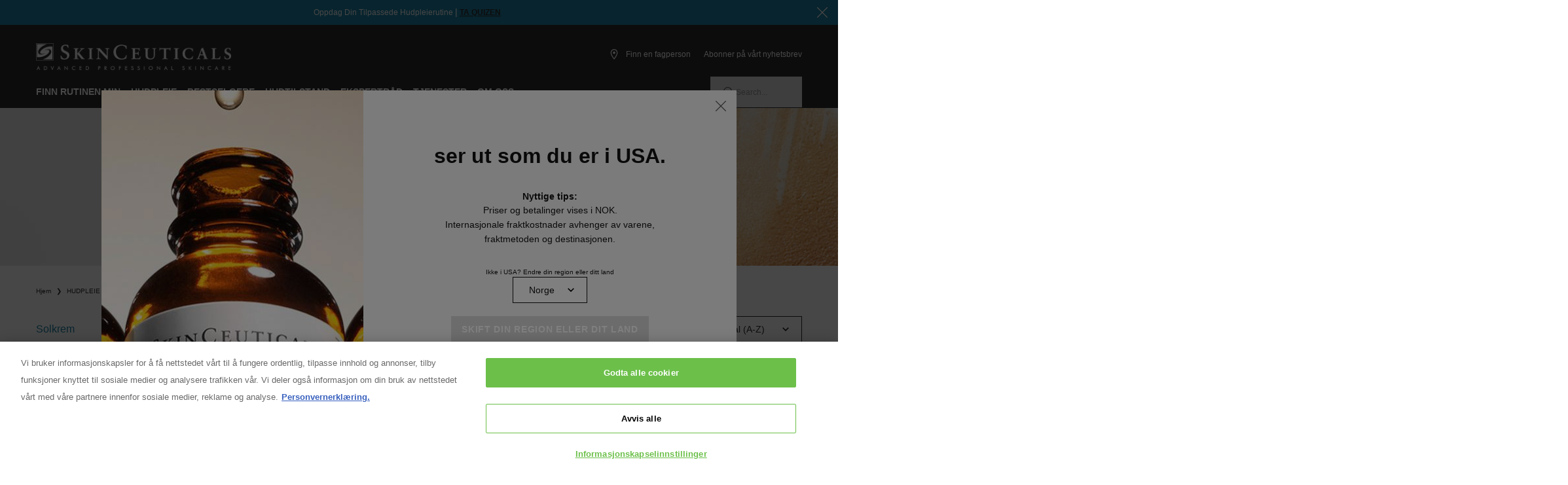

--- FILE ---
content_type: text/html;charset=UTF-8
request_url: https://www.skinceuticals.no/solkrem
body_size: 83081
content:
  <!DOCTYPE html>
<html lang="no">
    <head>
         <link rel="preload" href="https://www.skinceuticals.no/on/demandware.static/Sites-skc-emea-nordics-Site/-/no_NO/v1768954893538/dist/fonts/Inter.woff2"  crossorigin   type="font/woff2"   as="font"  >  <link rel="preload" href="https://www.skinceuticals.no/on/demandware.static/Sites-skc-emea-nordics-Site/-/no_NO/v1768954893538/dist/css/commons.css"    as="style"  >  <link rel="prefetch" href="https://www.skinceuticals.no/on/demandware.static/Sites-skc-emea-nordics-Site/-/no_NO/v1768954893538/dist/css/product.css"    as="style"  >  <link rel="dns-prefetch preconnect" href="//p.cquotient.com"    >  <link rel="dns-prefetch preconnect" href="//cdn.cquotient.com/js/v2"    >  <link rel="dns-prefetch preconnect" href="//google.com"    >  <title>Solkremer + bredspektret solbeskyttelse | SkinCeuticals</title>  <meta  charset="UTF-8" >  <meta  http-equiv="x-ua-compatible"  content="ie=edge" >  <meta  name="viewport"  content="width=device-width, minimum-scale=1.0, initial-scale=1.0, user-scalable=yes" >  <meta  name="description"  content="Utforsk SkinCeuticals solkremer for daglig bruk. Med transparente og farget bredspektret solbeskyttelse har vi en ansiktssolbeskyttelse for alle hudtyper." >  <meta  name="keywords"  content="Solbeskyttelse, Solkrem for ansiktet, bredspektret solbeskyttelse" >  <meta  name="mobile-web-app-capable"  content="yes" >  <meta  name="apple-mobile-web-app-capable"  content="yes" >  <meta  name="apple-mobile-web-app-title"  content="metatags.defaultpagetitle" >  <meta  name="msapplication-starturl"  content="/" >  <meta  name="theme-color"  content="#e9e9e9" >  <meta  name="pageResourcesUrl"  content="https://www.skinceuticals.no/on/demandware.store/Sites-skc-emea-nordics-Site/no_NO/Page-Resources" >  <meta  name="format-detection"  content="telephone=no" >  <meta  name="twitter:card"  content="summary" >  <meta  name="twitter:title"  content="Solkremer + bredspektret solbeskyttelse | SkinCeuticals" >  <meta  name="twitter:description"  content="Utforsk SkinCeuticals solkremer for daglig bruk. Med transparente og farget bredspektret solbeskyttelse har vi en ansiktssolbeskyttelse for alle hudtyper." >  <meta  property="og:title"  content="Solkremer + bredspektret solbeskyttelse | SkinCeuticals" >  <meta  property="og:description"  content="Utforsk SkinCeuticals solkremer for daglig bruk. Med transparente og farget bredspektret solbeskyttelse har vi en ansiktssolbeskyttelse for alle hudtyper." >  <meta  property="og:url"  content="https://www.skinceuticals.no/solkrem" >  <meta  property="og:site_name"  content="Skinceutical’s – Naturlig inspirert hudpleie, kroppspleie og hårpleie." >  <meta  property="og:locale"  content="no_NO" >  <meta  property="og:type"  content="content" >  <meta  property="og:image"  content="" >    <script type="application/ld+json"> [{"@context":"http://schema.org","@type":"siteNavigationElement","name":"FINN RUTINEN MIN","url":"https://www.skinceuticals.no/routine-finder.html"},{"@context":"http://schema.org","@type":"siteNavigationElement","name":"HUDPLEIE","url":"https://www.skinceuticals.no/all-skincare"},{"@context":"http://schema.org","@type":"siteNavigationElement","name":"BESTSELGERE","url":"https://www.skinceuticals.no/bestselgere"},{"@context":"http://schema.org","@type":"siteNavigationElement","name":"HUDTILSTAND","url":"https://www.skinceuticals.no/all-skincare"},{"@context":"http://schema.org","@type":"siteNavigationElement","name":"Ekspertråd","url":"javascript:;"},{"@context":"http://schema.org","@type":"siteNavigationElement","name":"TJENESTER","url":"javascript:;"},{"@context":"http://schema.org","@type":"siteNavigationElement","name":"OM OSS","url":"https://www.skinceuticals.no/about-skinceuticals.html"}] </script>  <script type="application/ld+json"> {"@context":"http://schema.org","@type":"BreadcrumbList","itemListElement":[{"@type":"ListItem","position":1,"item":{"@id":"https://www.skinceuticals.no/","name":"Hjem"}},{"@type":"ListItem","position":2,"item":{"@id":"https://www.skinceuticals.no/all-skincare","name":"HUDPLEIE"}},{"@type":"ListItem","position":3,"item":{"@id":"https://www.skinceuticals.no/hudpleie","name":"KATEGORI"}},{"@type":"ListItem","position":4,"item":{"@id":"https://www.skinceuticals.no/solkrem","name":"Solkrem"}}]} </script>    <link rel="canonical" href="https://www.skinceuticals.no/solkrem">    <link rel="alternate" hreflang="no-no" href="https://www.skinceuticals.no/solkrem">    <link rel="alternate" hreflang="da-dk" href="https://www.skinceuticals.dk/solcreme">    <link rel="alternate" hreflang="fi-fi" href="https://www.skinceuticals.fi/aurinkosuojavoide">    <link rel="alternate" hreflang="sv-se" href="https://www.skinceuticals.se/solcreme">          <script src="https://cdn.cookielaw.org/scripttemplates/otSDKStub.js"   data-domain-script="dc2b13b5-9889-4958-b414-47ecaa5955cf"    data-document-language="true"   ></script>     <link href="https://www.skinceuticals.no/on/demandware.static/Sites-skc-emea-nordics-Site/-/default/dw164be9ac/images/favicon.ico" rel="shortcut icon"> <link href="https://www.skinceuticals.no/on/demandware.static/Sites-skc-emea-nordics-Site/-/default/dw33bb442a/manifest.json" rel="manifest"> <link rel="apple-touch-icon" href="https://www.skinceuticals.no/on/demandware.static/Sites-skc-emea-nordics-Site/-/default/dw69844091/images/app/homescreen72.png"> <link rel="apple-touch-icon" sizes="180x180" href="https://www.skinceuticals.no/on/demandware.static/Sites-skc-emea-nordics-Site/-/default/dwc256c172/images/app/homescreen192.png"> <link href="https://www.skinceuticals.no/on/demandware.static/Sites-skc-emea-nordics-Site/-/default/dwaaf009ba/images/app/iphone5_splash.png" media="(device-width: 320px) and (device-height: 568px) and (-webkit-device-pixel-ratio: 2)" rel="apple-touch-startup-image"> <link href="https://www.skinceuticals.no/on/demandware.static/Sites-skc-emea-nordics-Site/-/default/dw662f7b3a/images/app/iphone6_splash.png" media="(device-width: 375px) and (device-height: 667px) and (-webkit-device-pixel-ratio: 2)" rel="apple-touch-startup-image"> <link href="https://www.skinceuticals.no/on/demandware.static/Sites-skc-emea-nordics-Site/-/default/dwd6a1df12/images/app/iphoneplus_splash.png" media="(device-width: 621px) and (device-height: 1104px) and (-webkit-device-pixel-ratio: 3)" rel="apple-touch-startup-image"> <link href="https://www.skinceuticals.no/on/demandware.static/Sites-skc-emea-nordics-Site/-/default/dw6e74953d/images/app/iphonex_splash.png" media="(device-width: 375px) and (device-height: 812px) and (-webkit-device-pixel-ratio: 3)" rel="apple-touch-startup-image"> <link href="https://www.skinceuticals.no/on/demandware.static/Sites-skc-emea-nordics-Site/-/default/dw1edf111f/images/app/ipad_splash.png" media="(device-width: 768px) and (device-height: 1024px) and (-webkit-device-pixel-ratio: 2)" rel="apple-touch-startup-image"> <link href="https://www.skinceuticals.no/on/demandware.static/Sites-skc-emea-nordics-Site/-/default/dw11bf0e67/images/app/ipadpro1_splash.png" media="(device-width: 834px) and (device-height: 1112px) and (-webkit-device-pixel-ratio: 2)" rel="apple-touch-startup-image"> <link href="https://www.skinceuticals.no/on/demandware.static/Sites-skc-emea-nordics-Site/-/default/dw88b11916/images/app/ipadpro2_splash.png" media="(device-width: 1024px) and (device-height: 1366px) and (-webkit-device-pixel-ratio: 2)" rel="apple-touch-startup-image"> <script>window.lazySizesConfig= {"lazyClass":"m-lazyload","loadedClass":"m-lazyloaded","preloadClass":"m-lazypreload","init":false,"loadHidden":false,"loadMode":1},true&&(window.lazySizesConfig.nativeLoading={setLoadingAttribute:!0,disableListeners:!0})</script> <script>window.performance&&window.performance.mark("startStylesheetLoading")</script>  <link href="https://www.skinceuticals.no/on/demandware.static/Sites-skc-emea-nordics-Site/-/no_NO/v1768954893538/dist/css/commons.css" rel="stylesheet">  <link href="https://www.skinceuticals.no/on/demandware.static/Sites-skc-emea-nordics-Site/-/no_NO/v1768954893538/dist/css/category.css" rel="stylesheet">   <script>window.performance&&(window.performance.mark("endStylesheetLoading"),window.performance.measure("stylesheetsLoading","startStylesheetLoading","endStylesheetLoading"))</script>   <script>"serviceWorker"in navigator&&window.addEventListener("load",function(){navigator.serviceWorker.register("/worker.js").then(function(e){window.lora.debug&&console.info("[Service Worker] Registered",e),n()});var t=document.querySelector("[data-js-offline-warning]");function n(e){t&&(navigator.onLine?(document.documentElement.classList.remove("m-offline"),t.classList.add("m-closed"),t.setAttribute("aria-hidden","true"),t.removeAttribute("tabindex")):(document.documentElement.classList.add("m-offline"),t.classList.remove("m-closed"),t.setAttribute("aria-hidden","false"),t.setAttribute("tabindex","0"),t.focus()))}window.addEventListener("online",n),window.addEventListener("offline",n)})</script>
        <script type="text/javascript">//<!--
/* <![CDATA[ (head-active_data.js) */
var dw = (window.dw || {});
dw.ac = {
    _analytics: null,
    _events: [],
    _category: "",
    _searchData: "",
    _anact: "",
    _anact_nohit_tag: "",
    _analytics_enabled: "true",
    _timeZone: "Europe/London",
    _capture: function(configs) {
        if (Object.prototype.toString.call(configs) === "[object Array]") {
            configs.forEach(captureObject);
            return;
        }
        dw.ac._events.push(configs);
    },
	capture: function() { 
		dw.ac._capture(arguments);
		// send to CQ as well:
		if (window.CQuotient) {
			window.CQuotient.trackEventsFromAC(arguments);
		}
	},
    EV_PRD_SEARCHHIT: "searchhit",
    EV_PRD_DETAIL: "detail",
    EV_PRD_RECOMMENDATION: "recommendation",
    EV_PRD_SETPRODUCT: "setproduct",
    applyContext: function(context) {
        if (typeof context === "object" && context.hasOwnProperty("category")) {
        	dw.ac._category = context.category;
        }
        if (typeof context === "object" && context.hasOwnProperty("searchData")) {
        	dw.ac._searchData = context.searchData;
        }
    },
    setDWAnalytics: function(analytics) {
        dw.ac._analytics = analytics;
    },
    eventsIsEmpty: function() {
        return 0 == dw.ac._events.length;
    }
};
/* ]]> */
// -->
</script>
<script type="text/javascript">//<!--
/* <![CDATA[ (head-cquotient.js) */
var CQuotient = window.CQuotient = {};
CQuotient.clientId = 'aaqp-skc-emea-nordics';
CQuotient.realm = 'AAQP';
CQuotient.siteId = 'skc-emea-nordics';
CQuotient.instanceType = 'prd';
CQuotient.locale = 'no_NO';
CQuotient.fbPixelId = '__UNKNOWN__';
CQuotient.activities = [];
CQuotient.cqcid='';
CQuotient.cquid='';
CQuotient.cqeid='';
CQuotient.cqlid='';
CQuotient.apiHost='api.cquotient.com';
/* Turn this on to test against Staging Einstein */
/* CQuotient.useTest= true; */
CQuotient.useTest = ('true' === 'false');
CQuotient.initFromCookies = function () {
	var ca = document.cookie.split(';');
	for(var i=0;i < ca.length;i++) {
	  var c = ca[i];
	  while (c.charAt(0)==' ') c = c.substring(1,c.length);
	  if (c.indexOf('cqcid=') == 0) {
		CQuotient.cqcid=c.substring('cqcid='.length,c.length);
	  } else if (c.indexOf('cquid=') == 0) {
		  var value = c.substring('cquid='.length,c.length);
		  if (value) {
		  	var split_value = value.split("|", 3);
		  	if (split_value.length > 0) {
			  CQuotient.cquid=split_value[0];
		  	}
		  	if (split_value.length > 1) {
			  CQuotient.cqeid=split_value[1];
		  	}
		  	if (split_value.length > 2) {
			  CQuotient.cqlid=split_value[2];
		  	}
		  }
	  }
	}
}
CQuotient.getCQCookieId = function () {
	if(window.CQuotient.cqcid == '')
		window.CQuotient.initFromCookies();
	return window.CQuotient.cqcid;
};
CQuotient.getCQUserId = function () {
	if(window.CQuotient.cquid == '')
		window.CQuotient.initFromCookies();
	return window.CQuotient.cquid;
};
CQuotient.getCQHashedEmail = function () {
	if(window.CQuotient.cqeid == '')
		window.CQuotient.initFromCookies();
	return window.CQuotient.cqeid;
};
CQuotient.getCQHashedLogin = function () {
	if(window.CQuotient.cqlid == '')
		window.CQuotient.initFromCookies();
	return window.CQuotient.cqlid;
};
CQuotient.trackEventsFromAC = function (/* Object or Array */ events) {
try {
	if (Object.prototype.toString.call(events) === "[object Array]") {
		events.forEach(_trackASingleCQEvent);
	} else {
		CQuotient._trackASingleCQEvent(events);
	}
} catch(err) {}
};
CQuotient._trackASingleCQEvent = function ( /* Object */ event) {
	if (event && event.id) {
		if (event.type === dw.ac.EV_PRD_DETAIL) {
			CQuotient.trackViewProduct( {id:'', alt_id: event.id, type: 'raw_sku'} );
		} // not handling the other dw.ac.* events currently
	}
};
CQuotient.trackViewProduct = function(/* Object */ cqParamData){
	var cq_params = {};
	cq_params.cookieId = CQuotient.getCQCookieId();
	cq_params.userId = CQuotient.getCQUserId();
	cq_params.emailId = CQuotient.getCQHashedEmail();
	cq_params.loginId = CQuotient.getCQHashedLogin();
	cq_params.product = cqParamData.product;
	cq_params.realm = cqParamData.realm;
	cq_params.siteId = cqParamData.siteId;
	cq_params.instanceType = cqParamData.instanceType;
	cq_params.locale = CQuotient.locale;
	
	if(CQuotient.sendActivity) {
		CQuotient.sendActivity(CQuotient.clientId, 'viewProduct', cq_params);
	} else {
		CQuotient.activities.push({activityType: 'viewProduct', parameters: cq_params});
	}
};
/* ]]> */
// -->
</script>

    </head>
    <body class="page-search  " data-lora-datalayer="{&quot;page&quot;:{&quot;id&quot;:&quot;search&quot;,&quot;title&quot;:&quot;Solkremer + bredspektret solbeskyttelse | SkinCeuticals&quot;,&quot;description&quot;:&quot;Utforsk SkinCeuticals solkremer for daglig bruk. Med transparente og farget bredspektret solbeskyttelse har vi en ansiktssolbeskyttelse for alle hudtyper.&quot;,&quot;keywords&quot;:&quot;Solbeskyttelse, Solkrem for ansiktet, bredspektret solbeskyttelse&quot;,&quot;currencyCode&quot;:&quot;NOK&quot;,&quot;stylesheets&quot;:[],&quot;category&quot;:&quot;product selector page&quot;,&quot;mainStylesheetId&quot;:&quot;category&quot;,&quot;ogImage&quot;:null,&quot;breadcrumbs&quot;:[&quot;Hjem&quot;,&quot;HUDPLEIE&quot;,&quot;KATEGORI&quot;,&quot;Solkrem&quot;],&quot;locale&quot;:&quot;no_NO&quot;,&quot;url&quot;:&quot;https://www.skinceuticals.no/on/demandware.store/Sites-skc-emea-nordics-Site/no_NO/Search-Show?cgid=sunscreens&quot;,&quot;seoLinks&quot;:{&quot;paginationLinks&quot;:{},&quot;canonicalLink&quot;:{},&quot;alternateLinks&quot;:[{&quot;lang&quot;:&quot;no-no&quot;,&quot;url&quot;:{},&quot;customAlternateUrl&quot;:{}},{&quot;lang&quot;:&quot;da-dk&quot;,&quot;url&quot;:{},&quot;customAlternateUrl&quot;:{}},{&quot;lang&quot;:&quot;fi-fi&quot;,&quot;url&quot;:{},&quot;customAlternateUrl&quot;:{}},{&quot;lang&quot;:&quot;sv-se&quot;,&quot;url&quot;:{},&quot;customAlternateUrl&quot;:{}}],&quot;_meta&quot;:{&quot;section&quot;:&quot;global&quot;,&quot;id&quot;:&quot;seolinks&quot;}}},&quot;locale&quot;:&quot;no_NO&quot;,&quot;version&quot;:&quot;v3&quot;,&quot;brand&quot;:&quot;skin&quot;,&quot;queryParams&quot;:{&quot;cgid&quot;:&quot;sunscreens&quot;},&quot;countryCode&quot;:&quot;NO&quot;,&quot;siteTypeLevel&quot;:&quot;main&quot;,&quot;siteSection&quot;:&quot;standard site&quot;,&quot;factory&quot;:&quot;NGL&quot;,&quot;extra&quot;:{&quot;uiInfluencer&quot;:&quot;not present&quot;},&quot;uiconfig&quot;:{&quot;motion&quot;:{&quot;modalsEnabled&quot;:true}},&quot;text&quot;:{&quot;close&quot;:&quot;Lukke&quot;},&quot;consentGroups&quot;:{},&quot;isEditorialMode&quot;:true,&quot;urls&quot;:{&quot;baseEndpoint&quot;:&quot;https://www.skinceuticals.no/on/demandware.store/Sites-skc-emea-nordics-Site/no_NO/_endpoint_&quot;},&quot;currentCategory&quot;:{&quot;name&quot;:&quot;Solkrem&quot;},&quot;_eventName&quot;:&quot;page.metadata.ready&quot;}" data-cgid="sunscreens" >
        
            <div data-component="analytics/GTM" data-component-force data-component-options="{&quot;id&quot;:&quot;GTM-5XN39QP&quot;,&quot;pageAnalytics&quot;:[]}"></div>

<div data-lora-datalayer="{&quot;geoIPLocation&quot;:&quot;US&quot;,&quot;ecommerceStatus&quot;:&quot;undefined&quot;,&quot;customer&quot;:{&quot;loggedIn&quot;:false,&quot;isLoyaltyMember&quot;:&quot;false&quot;},&quot;utmParameters&quot;:{}}"></div>

<div data-component="analytics/ActiveData" data-component-force data-component-options="{&quot;activeDataContext&quot;:{&quot;category&quot;:&quot;sunscreens&quot;}}"></div>






        
        
            <div class="c-scroll-snapping" data-component="global/ScrollSnapping" data-component-force></div>
        
        <div class="c-overlay" data-component="global/Overlay" data-component-force></div>
        <div class="c-snackbar" data-component="global/Snackbar" data-component-force aria-live="polite" aria-atomic="true"></div>
        <div class="h-show-for-sr" data-js-sliding-aria-live aria-live="polite" aria-atomic="true"></div>
        <div class="h-show-for-sr" role="status" data-processing-text="Loading, please wait..." data-finished-text="Loading has been finished" data-js-global-status-message></div>
        <div data-js-app class="page">
            
                <ul class="h-no-bullet m-plain" data-component="global/SkipLink" data-component-force>  <li data-js-alt-tabindex="1"> <a class="c-skip-link" href="#site-content" data-component="global/EventTrigger" data-component-options="{&quot;event&quot;:&quot;click&quot;,&quot;skipPreventDefault&quot;:true}" data-analytics="{&quot;category&quot;:&quot;main menu navigation&quot;,&quot;action&quot;:&quot;select&quot;,&quot;label&quot;:&quot;skip to content&quot;,&quot;extraData&quot;:{&quot;event_name&quot;:&quot;skip_to_content&quot;}}"  data-js-skip-to-content  >Skip to content</a> </li>  <li data-js-alt-tabindex="1"> <a class="c-skip-link" href="#footer-nav" data-component="global/EventTrigger" data-component-options="{&quot;event&quot;:&quot;click&quot;,&quot;skipPreventDefault&quot;:true}" data-analytics="{&quot;category&quot;:&quot;main menu navigation&quot;,&quot;action&quot;:&quot;select&quot;,&quot;label&quot;:&quot;skip to footer navigation&quot;,&quot;extraData&quot;:{&quot;event_name&quot;:&quot;skip_to_content&quot;}}"  >Skip to footer navigation</a> </li>  </ul> 
            

            
                


<header data-component="global/Header"
    class="l-header "
    data-js-header
    data-component-options="{&quot;hideOnScroll&quot;:true}"
    data-component-force>
    <div class="l-header__inner" data-js-header-inner>
        <div class="l-header__banner" data-js-alt-tabindex="1">
              <div data-component="global/ComponentPlaceholder" data-component-options="{&quot;_lazyload&quot;:true,&quot;reloadData&quot;:{&quot;id&quot;:&quot;headerbanner&quot;,&quot;section&quot;:&quot;header&quot;,&quot;reloadUrl&quot;:&quot;https://www.skinceuticals.no/on/demandware.store/Sites-skc-emea-nordics-Site/no_NO/CDSLazyload-header_headerbanner?data&#x3D;null&amp;id&#x3D;headerbanner&amp;section&#x3D;header&quot;}}" class="h-ph-item"> <div class="h-ph-col--12 h-ph-row-30 h-ph-row-75-for-medium h-ph-row-95-for-small"> <div class="h-ph-row"> <div class="h-ph-col--12 h-ph-row-30 h-ph-row-75-for-medium h-ph-row-95-for-small"></div> </div> </div> </div>   
        </div>
        <div class="l-header__top" data-js-alt-tabindex="1">
            <div data-component="global/ContentPanel"  data-component-options="{&quot;closeTimeout&quot;:3000,&quot;eventName&quot;:&quot;globalMessage&quot;,&quot;defaultMessage&quot;:&quot;An error occured on the server, please try later or contact the customer service&quot;,&quot;classNames&quot;:{&quot;closedState&quot;:&quot;m-closed&quot;}}" class="c-content-panel m-closed"> <div class="c-content-panel__inner" data-js-content> An error occured on the server, please try later or contact the customer service </div> <button class="c-content-panel__close" type="button" data-js-close aria-label="Close"> </button> </div>
            <div class="c-content-panel m-closed" role="alert" aria-live="polite" aria-atomic="true" data-type="error" data-js-offline-warning> <div class="c-content-panel__inner m-x-center"> <span class="c-content-panel__text"><!-- dwMarker="content" dwContentID="b3a0c7364ea44952d83d573495" -->Du er i frakoblet modus med en begrenset nettsidefunksjonalitet. Vennligst sjekk nettverkstilkoblingen.</span> </div> </div> 
            <noscript aria-hidden="true"> <div class="c-content-panel" data-type="error"> <div class="c-content-panel__inner m-x-center"> <span class="c-content-panel__text"><!-- dwMarker="content" dwContentID="384fec24b9f6638b5efbc1513f" -->Javascript ser ut til å være deaktivert i nettleseren din. For å få best mulig opplevelse, aktiver Javascript og last inn siden på nytt.</span> </div> </div> </noscript>
             <div data-component="global/ComponentPlaceholder" data-component-options="{&quot;_lazyload&quot;:true,&quot;reloadData&quot;:{&quot;id&quot;:&quot;geodetect&quot;,&quot;section&quot;:&quot;common&quot;,&quot;reloadUrl&quot;:&quot;https://www.skinceuticals.no/on/demandware.store/Sites-skc-emea-nordics-Site/no_NO/CDSLazyload-common_geodetect?data&#x3D;&amp;id&#x3D;geodetect&amp;section&#x3D;common&quot;}}"></div>  
        </div>
        <div class="l-header__main-area-wrapper" data-js-header-area-wrapper >
            <div class="l-header__main-area " data-js-anchor>
                <div class="l-header__logo" data-js-alt-tabindex="1">  <a class="c-logo" href="https://www.skinceuticals.no/"  aria-label="SkinCeuticals Advanced Professional Skincare - Gå til hjemmesiden" data-component="global/EventTrigger" data-component-options="{&quot;event&quot;:&quot;click&quot;,&quot;skipPreventDefault&quot;:true}" data-analytics="{&quot;category&quot;:&quot;main menu navigation&quot;,&quot;action&quot;:&quot;select&quot;,&quot;label&quot;:&quot;logo&quot;,&quot;extraData&quot;:{&quot;event_name&quot;:&quot;logo_click&quot;}}" data-js-header-logo>  <img src="[data-uri]" width="298" height="53" class="c-logo__image m-dark m-hide-on-sticky-for-large" alt="SkinCeuticals Advanced Professional Skincare">  <img src="[data-uri]" width="35" height="35" class="c-logo__image m-show-on-sticky-for-large" alt="SkinCeuticals Advanced Professional Skincare">     </a>  </div>

                <div class="l-header__search-cta-mobile " role="search" aria-label="P&aring; hele nettsiden">
                    <button class="l-header__search-button"  data-analytics="{&quot;event&quot;:&quot;uaevent&quot;,&quot;category&quot;:&quot;internal search&quot;,&quot;action&quot;:&quot;display&quot;,&quot;label&quot;:&quot;search...&quot;,&quot;extraData&quot;:{&quot;event_name&quot;:&quot;internal_search_click&quot;}}" aria-controls="headerSimpleSearch" aria-label="Søk"  data-js-header-search-cta  aria-expanded="false"> <span class="l-header__search-button-label">Search...</span>  </button> 
                </div>

                <div class="l-header__top-nav m-left ">
                    
                    <ul class='l-header__top-nav-list'><li class='l-header__top-nav-item m-stores h-hide-for-large'><a class="c-storeslink" href="https://www.skinceuticals.no/Store-Locator" data-component="global/EventTrigger" data-component-options="{&quot;event&quot;:&quot;click&quot;,&quot;skipPreventDefault&quot;:true}" data-analytics="{&quot;events&quot;:[{&quot;category&quot;:&quot;header&quot;,&quot;action&quot;:&quot;select&quot;,&quot;label&quot;:&quot;store locator&quot;,&quot;extraData&quot;:{&quot;event_name&quot;:&quot;header_click&quot;,&quot;cta_name&quot;:&quot;store locator&quot;}},{&quot;category&quot;:&quot;store locator&quot;,&quot;action&quot;:&quot;find a store&quot;,&quot;label&quot;:&quot;header&quot;,&quot;extraData&quot;:{&quot;event_name&quot;:&quot;store_locator&quot;,&quot;position&quot;:&quot;header&quot;}}]}" aria-label="Finn en fagperson">  <span class="c-storeslink__text">Finn en fagperson</span>  </a> </li></ul>
                </div>

                <div class="l-header__top-nav m-right " data-js-alt-tabindex="3">
                    <ul class="l-header__top-nav-list">
                        
                        <div class='l-header__top-nav-row m-hide-on-sticky-for-large'><li class='l-header__top-nav-item m-localization-info'><div data-component="global/PopOver" data-component-options="{&quot;triggerSelector&quot;:&quot;#localization-035036&quot;,&quot;showOnClick&quot;:true,&quot;destroyOnHide&quot;:false,&quot;targetContent&quot;:&quot;#localization-menu-047918&quot;,&quot;width&quot;:&quot;300&quot;,&quot;position&quot;:&quot;bottom-start&quot;,&quot;flip&quot;:false,&quot;enableAnalyticsOnShow&quot;:true,&quot;isInStickyHeader&quot;:false}" data-analytics="{&quot;category&quot;:&quot;country selector&quot;,&quot;action&quot;:&quot;select&quot;,&quot;label&quot;:&quot;header&quot;,&quot;extraData&quot;:{&quot;event_name&quot;:&quot;country_selector_selected&quot;,&quot;click_area&quot;:&quot;header&quot;}}"> <div class="l-header__top-nav-item"> <button class="l-header__top-nav-link" aria-label="Endre sted, valuta eller språk - De nåværende alternativene er NO (NO)" aria-expanded="false" id="localization-035036"> NO (NO) </button> </div> <div class="h-hidden" id="localization-menu-047918"> <div class="h-padding-1" data-component="header/LocalizationMenu" data-component-options="{&quot;countriesConfig&quot;:{&quot;countries&quot;:{&quot;NO&quot;:{&quot;languages&quot;:[&quot;no&quot;],&quot;remote&quot;:true},&quot;DK&quot;:{&quot;languages&quot;:[&quot;da&quot;],&quot;remote&quot;:true},&quot;SE&quot;:{&quot;languages&quot;:[&quot;sv&quot;],&quot;remote&quot;:true},&quot;FI&quot;:{&quot;languages&quot;:[&quot;fi&quot;],&quot;remote&quot;:true}},&quot;currencyLabels&quot;:{&quot;NOK&quot;:&quot;kr - NOK&quot;,&quot;DKK&quot;:&quot;DKK - DKK&quot;,&quot;SEK&quot;:&quot;kr - SEK&quot;},&quot;languageLabels&quot;:{&quot;no&quot;:&quot;Norwegian&quot;,&quot;da&quot;:&quot;Danish&quot;,&quot;sv&quot;:&quot;Swedish&quot;,&quot;fi&quot;:&quot;Finnish&quot;},&quot;isEditorialMode&quot;:true},&quot;currentCountryCode&quot;:&quot;NO&quot;,&quot;currentCurrencyCode&quot;:&quot;NOK&quot;,&quot;currentLanguageCode&quot;:&quot;no&quot;}"  role="region" aria-labelledby="localizationmenu-title-026938"  >   <h2 class="h4 h-text-bold h-text-uppercase" id="localizationmenu-title-026938">Velg sted</h2>  <div class=""> <p class="h-text-size-14"> Velg land og språk. </p> <form action="/on/demandware.store/Sites-skc-emea-nordics-Site/no_NO/Page-Submit" method="POST" name="localization" data-component="global/Form" class="c-form " data-component-options="{&quot;clearFormOnSuccess&quot;:false,&quot;text&quot;:{&quot;offlineErrorMessage&quot;:&quot;Network error. Please check your Internet connection and try again.&quot;}}" data-analytics="{&quot;category&quot;:&quot;country selector&quot;,&quot;action&quot;:&quot;validate&quot;,&quot;label&quot;:&quot;header&quot;,&quot;extraData&quot;:{&quot;event_name&quot;:&quot;country_selector_validate&quot;,&quot;click_area&quot;:&quot;header&quot;}}" data-has-active-csrf="true">   <div data-component-options='{}' data-component='global/Select' data-js-field-component='true' class=' c-field c-select'>  <label class='h-text-size-14 h-text-bold c-select__label' for='country-052664'>Velg din plassering</label>  <select data-js-field='true' name='country' class=' c-select__field' id='country-052664' pattern='^[A-Z]{2}$' data-error-pattern='<span data-js-error-message class="h-show-for-sr">Error : </span>Wrong format' maxlength='2'>  <option value='DK'> Denmark </option>  <option value='FI'> Finland </option>  <option value='NO' selected='selected'> Norway </option>  <option value='SE'> Sweden </option>  </select>   </div>  <div  class="h-hidden"  data-onecurrency-block> <div class="h-text-bold h-text-size-14">Change currency</div> <p class="h-text-size-14">There is only one currency available for your location: <strong data-onecurrency-label>kr - NOK</strong></p> </div> <div  class="h-hidden"  data-currency-block>   <div data-component-options='{}' data-component-force='small' class='h-hidden c-field c-select' data-component='global/Select' data-js-field-component='true'>  <label class='h-text-size-14 h-text-bold c-select__label' for='currency-061570'>Change currency</label>  <select data-js-field='true' name='currency' class=' c-select__field' id='currency-061570' pattern='^[A-Z]{3}$' data-error-pattern='<span data-js-error-message class="h-show-for-sr">Error : </span>Wrong format' maxlength='3'>  <option value='NOK' selected='selected'> kr - NOK </option>  <option value='DKK'> DKK - DKK </option>  <option value='SEK'> kr - SEK </option>  </select>   </div>  </div> <div  data-onelanguage-block> <div class="h-text-bold h-text-size-14">Velg språk</div> <p class="h-text-size-14">Det er kun ett språk tilgjengelig for din plassering: Norsk</p> </div> <div  class="h-hidden"  data-language-block>   <div data-component-options='{}' data-component-force='small' data-component='global/Select' data-js-field-component='true' class=' c-field c-select'>  <label class='h-text-size-14 h-text-bold c-select__label' for='language-065036'>Velg språk</label>  <select data-js-field='true' name='language' class=' c-select__field' id='language-065036' pattern='^[a-z]{2}$' data-error-pattern='<span data-js-error-message class="h-show-for-sr">Error : </span>Wrong format' maxlength='2'>  <option value='no' selected='selected'> Norwegian </option>  </select>   </div>  </div>   <div data-component-options='{}' class='h-text-justify-content-center c-field'>  <button type='submit' class='m-expand m-alt c-button' name='apply'>Aktiver</button>   </div>   <input type="hidden" name="form_id" value="localization"> </form> </div> </div> </div> </div></li><li class='l-header__top-nav-item'><a class="c-storeslink" href="https://www.skinceuticals.no/Store-Locator" data-component="global/EventTrigger" data-component-options="{&quot;event&quot;:&quot;click&quot;,&quot;skipPreventDefault&quot;:true}" data-analytics="{&quot;events&quot;:[{&quot;category&quot;:&quot;header&quot;,&quot;action&quot;:&quot;select&quot;,&quot;label&quot;:&quot;store locator&quot;,&quot;extraData&quot;:{&quot;event_name&quot;:&quot;header_click&quot;,&quot;cta_name&quot;:&quot;store locator&quot;}},{&quot;category&quot;:&quot;store locator&quot;,&quot;action&quot;:&quot;find a store&quot;,&quot;label&quot;:&quot;header&quot;,&quot;extraData&quot;:{&quot;event_name&quot;:&quot;store_locator&quot;,&quot;position&quot;:&quot;header&quot;}}]}" aria-label="Finn en fagperson">  <span class="c-storeslink__text">Finn en fagperson</span>  </a> </li><li class='l-header__top-nav-item m-help'></li></div><div class='l-header__top-nav-item m-email-signup'><button class="c-signup-link" aria-label="Sign up to the latest news" data-component="global/EventTrigger" data-analytics="{&quot;category&quot;:&quot;header&quot;,&quot;action&quot;:&quot;select&quot;,&quot;label&quot;:&quot;abonner på vårt nyhetsbrev&quot;,&quot;extraData&quot;:{&quot;event_name&quot;:&quot;header_click&quot;,&quot;cta_name&quot;:&quot;abonner på vårt nyhetsbrev&quot;}}" data-component-options="{&quot;event&quot;:&quot;modal.open&quot;,&quot;data&quot;:{&quot;options&quot;:{&quot;contentUrl&quot;:&quot;https://www.skinceuticals.no/on/demandware.store/Sites-skc-emea-nordics-Site/no_NO/Newsletter-SignUp&quot;,&quot;classNames&quot;:{&quot;container&quot;:[&quot;m-borderless&quot;,&quot;m-autosize&quot;,&quot;m-image&quot;],&quot;wrapper&quot;:[&quot;h-bgcolor-dark&quot;]},&quot;analytics&quot;:{&quot;virtualPageURL&quot;:&quot;/quick-view{{pathname}}/newsletter/registration&quot;,&quot;virtualPageTitle&quot;:&quot;quick-view/newsletter registration&quot;}}}}"> <i title="Abonner på vårt nyhetsbrev" class="c-signup-link__icon c-icon m-signup"> <span class="c-icon__svg"></span> </i> <span class="c-signup-link__text">Abonner på vårt nyhetsbrev</span> </button> </div>
                        <li class="l-header__top-nav-item m-minicart">
                            
                        </li>
                    </ul>
                    <div class="l-header__top-nav-item m-search">
                        
                    </div>
                </div>
                <div class="l-header__break m-hide-on-sticky-for-large"></div>
                <div class="c-hamburger l-header__hamburger" data-component="global/Hamburger" data-component-options="{&quot;contentPosition&quot;:&quot;right&quot;,&quot;expandActiveAccordionItem&quot;:false,&quot;reloadData&quot;:{&quot;section&quot;:&quot;common&quot;,&quot;id&quot;:&quot;hamburger&quot;,&quot;configid&quot;:&quot;header&quot;}}" data-component-context="large down" data-component-force="large down" aria-label="Main menu" data-js-alt-tabindex="2" data-js-hamburger> <button class="c-hamburger__button" aria-controls="hamburger-navigation" aria-expanded="false" aria-label="Main menu" data-js-hamburger-button> </button> <div class="c-hamburger__content" id="hamburger-navigation" data-js-hamburger-content data-js-anchor-large> <div class='c-hamburger__item m-account'> <div data-component="global/ComponentPlaceholder" data-component-options="{&quot;_lazyload&quot;:true,&quot;reloadData&quot;:{&quot;id&quot;:&quot;menucustomerinfo&quot;,&quot;section&quot;:&quot;header&quot;,&quot;reloadUrl&quot;:&quot;https://www.skinceuticals.no/on/demandware.store/Sites-skc-emea-nordics-Site/no_NO/CDSLazyload-header_menucustomerinfo?data&#x3D;&amp;id&#x3D;menucustomerinfo&amp;section&#x3D;header&quot;}}" data-component-context="medium down" data-component-force></div> </div><div class='c-hamburger__item m-quicklinks'><!-- dwMarker="slot" dwContentID="hamburger-quicklinks" dwContext="global"-->
	 

	</div><div class='c-hamburger__item m-navigation'> <div class="c-navigation__wrapper" data-component="global/EventTrigger" data-analytics="{&quot;action&quot;:&quot;select&quot;}" data-component-options="{&quot;isDelegate&quot;:true,&quot;event&quot;:&quot;click&quot;,&quot;skipPreventDefault&quot;:true}"> <nav class="c-navigation" aria-label="Main menu" data-component="global/Navigation" data-component-options="{&quot;displayTimeout&quot;:200}" data-component-context="large"> <ul class="c-navigation__list m-level-1" data-component="global/Accordion" data-js-navigation-accordion data-component-context="large down">     <li class="c-navigation__item m-parent m-level-1 m-L1_routine_finder  " data-category="L1_routine_finder" data-js-accordion-item="1" data-analytics="{&quot;category&quot;:&quot;main menu navigation&quot;,&quot;action&quot;:&quot;select::open&quot;,&quot;label&quot;:&quot;finn rutinen min&quot;,&quot;extraData&quot;:{&quot;event_name&quot;:&quot;menu_accordion_click&quot;,&quot;click_area&quot;:&quot;burger menu&quot;,&quot;breadcrumb&quot;:&quot;finn rutinen min&quot;,&quot;event_detail&quot;:&quot;&quot;}}" data-js-root-item> <span class="c-navigation__item-title m-accordion-control m-level-1 "> <a class="c-navigation__link m-level-1 m-not-clickable-for-mobile" href="https://www.skinceuticals.no/routine-finder.html"  data-js-trigger data-analytics="{&quot;breakpoints&quot;:{&quot;large down&quot;:{&quot;category&quot;:&quot;main menu navigation&quot;,&quot;action&quot;:&quot;select::burger menu&quot;,&quot;label&quot;:&quot;finn rutinen min&quot;,&quot;extraData&quot;:{&quot;event_name&quot;:&quot;menu_click&quot;,&quot;event_detail&quot;:&quot;text&quot;,&quot;click_area&quot;:&quot;burger menu&quot;,&quot;breadcrumb&quot;:&quot;finn rutinen min&quot;}},&quot;xlarge&quot;:{&quot;category&quot;:&quot;main menu navigation&quot;,&quot;action&quot;:&quot;select::header&quot;,&quot;label&quot;:&quot;finn rutinen min&quot;,&quot;extraData&quot;:{&quot;event_name&quot;:&quot;menu_click&quot;,&quot;event_detail&quot;:&quot;text&quot;,&quot;click_area&quot;:&quot;header&quot;,&quot;breadcrumb&quot;:&quot;finn rutinen min&quot;}}}}" data-title="FINN RUTINEN MIN"  aria-label="FIND MY ROUTINE"  >  <span class="c-navigation__link-content">   <span class="c-navigation__link-name"> FINN RUTINEN MIN </span>  </span>  </a> <button type="button" class="c-navigation__button m-level-1" aria-expanded="false" data-js-root-button data-js-accordion-control aria-label=" FIND MY ROUTINE " id="navigation-L1_routine_finder"></button> <span class="c-navigation__icon" aria-hidden="true"></span> </span> <div class="c-navigation__flyout-element" data-js-navigation-meganav> <div class="c-navigation__container m-level-2" aria-hidden="true" data-js-accordion-container data-js-menu-item>   <ul class="c-navigation__list m-level-2 m-parent-L1_routine_finder" aria-labelledby="navigation-L1_routine_finder">   <!-- dwMarker="slot" dwContentID="category-flyout-banner-left" dwContext="category" dwContextID="L1_routine_finder"-->
	 

	    <li class="c-navigation__item m-level-2 m-0 " data-category="L2_routine_finder_quiz"> <span class="c-navigation__item-title m-level-2 " data-js-trigger data-analytics="{&quot;breakpoints&quot;:{&quot;large down&quot;:{&quot;category&quot;:&quot;main menu navigation&quot;,&quot;action&quot;:&quot;select::burger menu&quot;,&quot;label&quot;:&quot;finn rutinen min::finn rutinen min&quot;,&quot;extraData&quot;:{&quot;event_name&quot;:&quot;menu_click&quot;,&quot;event_detail&quot;:&quot;text&quot;,&quot;click_area&quot;:&quot;burger menu&quot;,&quot;breadcrumb&quot;:&quot;finn rutinen min::finn rutinen min&quot;}},&quot;xlarge&quot;:{&quot;category&quot;:&quot;main menu navigation&quot;,&quot;action&quot;:&quot;select::header&quot;,&quot;label&quot;:&quot;finn rutinen min::finn rutinen min&quot;,&quot;extraData&quot;:{&quot;event_name&quot;:&quot;menu_click&quot;,&quot;event_detail&quot;:&quot;text&quot;,&quot;click_area&quot;:&quot;header&quot;,&quot;breadcrumb&quot;:&quot;finn rutinen min::finn rutinen min&quot;}}}}"> <a class="c-navigation__link m-without-subcategories m-level-2 " data-js-submenu-item href="https://www.skinceuticals.no/routine-finder.html" data-title="FINN RUTINEN MIN"  > <span class="c-navigation__link-content">  <span class="c-navigation__link-name"> FINN RUTINEN MIN </span>  </span> </a> </span> </li>    <!-- dwMarker="slot" dwContentID="category-flyout-banner-right" dwContext="category" dwContextID="L1_routine_finder"-->
	 

	   </ul>    <div class="c-navigation__flyout-slot"> <!-- dwMarker="slot" dwContentID="category-flyout-content" dwContext="category" dwContextID="L1_routine_finder"-->
	 


	  <!-- dwMarker="content" dwContentID="28627f4d0ae1bcaf3a5f263400" --><div class="l-row h-text-justify-content-left h-margin-top-2 h-margin-bottom-4 h-show-for-large">
    <div class="l-column m-medium-10">
        <div class="l-row">
            <div class="l-column m-medium-4">   <a href="https://www.skinceuticals.no/routine-finder.html" >
<picture><source data-srcset="https://www.skinceuticals.no/dw/image/v2/AAQP_PRD/on/demandware.static/-/Sites-skc-emea-nordics-Library/default/dw17d70be2/images/header-banners/23_10_20_HP_NAV_ROUTINE_FINDER_US_D.jpg?sw=152&q=70 152w, https://www.skinceuticals.no/dw/image/v2/AAQP_PRD/on/demandware.static/-/Sites-skc-emea-nordics-Library/default/dw17d70be2/images/header-banners/23_10_20_HP_NAV_ROUTINE_FINDER_US_D.jpg?sw=213&q=70 213w, https://www.skinceuticals.no/dw/image/v2/AAQP_PRD/on/demandware.static/-/Sites-skc-emea-nordics-Library/default/dw17d70be2/images/header-banners/23_10_20_HP_NAV_ROUTINE_FINDER_US_D.jpg?sw=304&q=70 304w, https://www.skinceuticals.no/dw/image/v2/AAQP_PRD/on/demandware.static/-/Sites-skc-emea-nordics-Library/default/dw17d70be2/images/header-banners/23_10_20_HP_NAV_ROUTINE_FINDER_US_D.jpg?sw=456&q=70 456w, https://www.skinceuticals.no/dw/image/v2/AAQP_PRD/on/demandware.static/-/Sites-skc-emea-nordics-Library/default/dw17d70be2/images/header-banners/23_10_20_HP_NAV_ROUTINE_FINDER_US_D.jpg?sw=517&q=70 517w, https://www.skinceuticals.no/dw/image/v2/AAQP_PRD/on/demandware.static/-/Sites-skc-emea-nordics-Library/default/dw17d70be2/images/header-banners/23_10_20_HP_NAV_ROUTINE_FINDER_US_D.jpg?sw=608&q=70 608w" sizes="304px" media="(min-width:1024px)" width="304" data-aspectratio="auto" /> <source data-srcset="https://www.skinceuticals.no/dw/image/v2/AAQP_PRD/on/demandware.static/-/Sites-skc-emea-nordics-Library/default/dw17d70be2/images/header-banners/23_10_20_HP_NAV_ROUTINE_FINDER_US_D.jpg?sw=129&q=70 129w, https://www.skinceuticals.no/dw/image/v2/AAQP_PRD/on/demandware.static/-/Sites-skc-emea-nordics-Library/default/dw17d70be2/images/header-banners/23_10_20_HP_NAV_ROUTINE_FINDER_US_D.jpg?sw=180&q=70 180w, https://www.skinceuticals.no/dw/image/v2/AAQP_PRD/on/demandware.static/-/Sites-skc-emea-nordics-Library/default/dw17d70be2/images/header-banners/23_10_20_HP_NAV_ROUTINE_FINDER_US_D.jpg?sw=257&q=70 257w, https://www.skinceuticals.no/dw/image/v2/AAQP_PRD/on/demandware.static/-/Sites-skc-emea-nordics-Library/default/dw17d70be2/images/header-banners/23_10_20_HP_NAV_ROUTINE_FINDER_US_D.jpg?sw=386&q=70 386w, https://www.skinceuticals.no/dw/image/v2/AAQP_PRD/on/demandware.static/-/Sites-skc-emea-nordics-Library/default/dw17d70be2/images/header-banners/23_10_20_HP_NAV_ROUTINE_FINDER_US_D.jpg?sw=437&q=70 437w, https://www.skinceuticals.no/dw/image/v2/AAQP_PRD/on/demandware.static/-/Sites-skc-emea-nordics-Library/default/dw17d70be2/images/header-banners/23_10_20_HP_NAV_ROUTINE_FINDER_US_D.jpg?sw=514&q=70 514w" sizes="257px" media="(min-width:768px)" width="257" data-aspectratio="auto" /> <source data-srcset="https://www.skinceuticals.no/dw/image/v2/AAQP_PRD/on/demandware.static/-/Sites-skc-emea-nordics-Library/default/dw17d70be2/images/header-banners/23_10_20_HP_NAV_ROUTINE_FINDER_US_D.jpg?sw=75&q=70 75w, https://www.skinceuticals.no/dw/image/v2/AAQP_PRD/on/demandware.static/-/Sites-skc-emea-nordics-Library/default/dw17d70be2/images/header-banners/23_10_20_HP_NAV_ROUTINE_FINDER_US_D.jpg?sw=105&q=70 105w, https://www.skinceuticals.no/dw/image/v2/AAQP_PRD/on/demandware.static/-/Sites-skc-emea-nordics-Library/default/dw17d70be2/images/header-banners/23_10_20_HP_NAV_ROUTINE_FINDER_US_D.jpg?sw=150&q=70 150w, https://www.skinceuticals.no/dw/image/v2/AAQP_PRD/on/demandware.static/-/Sites-skc-emea-nordics-Library/default/dw17d70be2/images/header-banners/23_10_20_HP_NAV_ROUTINE_FINDER_US_D.jpg?sw=225&q=70 225w, https://www.skinceuticals.no/dw/image/v2/AAQP_PRD/on/demandware.static/-/Sites-skc-emea-nordics-Library/default/dw17d70be2/images/header-banners/23_10_20_HP_NAV_ROUTINE_FINDER_US_D.jpg?sw=255&q=70 255w, https://www.skinceuticals.no/dw/image/v2/AAQP_PRD/on/demandware.static/-/Sites-skc-emea-nordics-Library/default/dw17d70be2/images/header-banners/23_10_20_HP_NAV_ROUTINE_FINDER_US_D.jpg?sw=300&q=70 300w" sizes="150px" media="(min-width:0)" width="150" data-aspectratio="auto" /> <img class="m-lazyload" alt="Flyout №1" src="[data-uri]" loading="lazy" data-src="https://www.skinceuticals.no/dw/image/v2/AAQP_PRD/on/demandware.static/-/Sites-skc-emea-nordics-Library/default/dw17d70be2/images/header-banners/23_10_20_HP_NAV_ROUTINE_FINDER_US_D.jpg?sw=150&q=70"  width="150" /></picture>        </a>

                <p class="c-navigation-flyout__push-title"><a class="c-navigation__link m-level-2 h-text-size-12 h-margin-top-4 h-margin-bottom-4" href="https://www.skinceuticals.no/routine-finder.html"><!----Personalized Skincare Routine Quiz--->ROUTINE FINDER</a>
                </p>
            </div>
           <!--  <div class="l-column m-medium-4">   <a href="https://www.skinceuticals.no/bestselgere">
<picture><source data-srcset="https://www.skinceuticals.no/dw/image/v2/AAQP_PRD/on/demandware.static/-/Sites-skc-emea-nordics-Library/default/dw597e103d/images/header-banners/23_10_20_HP_NAV_BEST_SELLING_SKINCARE_KITS_US_D.jpg?sw=152&q=70 152w, https://www.skinceuticals.no/dw/image/v2/AAQP_PRD/on/demandware.static/-/Sites-skc-emea-nordics-Library/default/dw597e103d/images/header-banners/23_10_20_HP_NAV_BEST_SELLING_SKINCARE_KITS_US_D.jpg?sw=213&q=70 213w, https://www.skinceuticals.no/dw/image/v2/AAQP_PRD/on/demandware.static/-/Sites-skc-emea-nordics-Library/default/dw597e103d/images/header-banners/23_10_20_HP_NAV_BEST_SELLING_SKINCARE_KITS_US_D.jpg?sw=304&q=70 304w, https://www.skinceuticals.no/dw/image/v2/AAQP_PRD/on/demandware.static/-/Sites-skc-emea-nordics-Library/default/dw597e103d/images/header-banners/23_10_20_HP_NAV_BEST_SELLING_SKINCARE_KITS_US_D.jpg?sw=456&q=70 456w, https://www.skinceuticals.no/dw/image/v2/AAQP_PRD/on/demandware.static/-/Sites-skc-emea-nordics-Library/default/dw597e103d/images/header-banners/23_10_20_HP_NAV_BEST_SELLING_SKINCARE_KITS_US_D.jpg?sw=517&q=70 517w, https://www.skinceuticals.no/dw/image/v2/AAQP_PRD/on/demandware.static/-/Sites-skc-emea-nordics-Library/default/dw597e103d/images/header-banners/23_10_20_HP_NAV_BEST_SELLING_SKINCARE_KITS_US_D.jpg?sw=608&q=70 608w" sizes="304px" media="(min-width:1024px)" width="304" data-aspectratio="auto" /> <source data-srcset="https://www.skinceuticals.no/dw/image/v2/AAQP_PRD/on/demandware.static/-/Sites-skc-emea-nordics-Library/default/dw597e103d/images/header-banners/23_10_20_HP_NAV_BEST_SELLING_SKINCARE_KITS_US_D.jpg?sw=129&q=70 129w, https://www.skinceuticals.no/dw/image/v2/AAQP_PRD/on/demandware.static/-/Sites-skc-emea-nordics-Library/default/dw597e103d/images/header-banners/23_10_20_HP_NAV_BEST_SELLING_SKINCARE_KITS_US_D.jpg?sw=180&q=70 180w, https://www.skinceuticals.no/dw/image/v2/AAQP_PRD/on/demandware.static/-/Sites-skc-emea-nordics-Library/default/dw597e103d/images/header-banners/23_10_20_HP_NAV_BEST_SELLING_SKINCARE_KITS_US_D.jpg?sw=257&q=70 257w, https://www.skinceuticals.no/dw/image/v2/AAQP_PRD/on/demandware.static/-/Sites-skc-emea-nordics-Library/default/dw597e103d/images/header-banners/23_10_20_HP_NAV_BEST_SELLING_SKINCARE_KITS_US_D.jpg?sw=386&q=70 386w, https://www.skinceuticals.no/dw/image/v2/AAQP_PRD/on/demandware.static/-/Sites-skc-emea-nordics-Library/default/dw597e103d/images/header-banners/23_10_20_HP_NAV_BEST_SELLING_SKINCARE_KITS_US_D.jpg?sw=437&q=70 437w, https://www.skinceuticals.no/dw/image/v2/AAQP_PRD/on/demandware.static/-/Sites-skc-emea-nordics-Library/default/dw597e103d/images/header-banners/23_10_20_HP_NAV_BEST_SELLING_SKINCARE_KITS_US_D.jpg?sw=514&q=70 514w" sizes="257px" media="(min-width:768px)" width="257" data-aspectratio="auto" /> <source data-srcset="https://www.skinceuticals.no/dw/image/v2/AAQP_PRD/on/demandware.static/-/Sites-skc-emea-nordics-Library/default/dw597e103d/images/header-banners/23_10_20_HP_NAV_BEST_SELLING_SKINCARE_KITS_US_D.jpg?sw=75&q=70 75w, https://www.skinceuticals.no/dw/image/v2/AAQP_PRD/on/demandware.static/-/Sites-skc-emea-nordics-Library/default/dw597e103d/images/header-banners/23_10_20_HP_NAV_BEST_SELLING_SKINCARE_KITS_US_D.jpg?sw=105&q=70 105w, https://www.skinceuticals.no/dw/image/v2/AAQP_PRD/on/demandware.static/-/Sites-skc-emea-nordics-Library/default/dw597e103d/images/header-banners/23_10_20_HP_NAV_BEST_SELLING_SKINCARE_KITS_US_D.jpg?sw=150&q=70 150w, https://www.skinceuticals.no/dw/image/v2/AAQP_PRD/on/demandware.static/-/Sites-skc-emea-nordics-Library/default/dw597e103d/images/header-banners/23_10_20_HP_NAV_BEST_SELLING_SKINCARE_KITS_US_D.jpg?sw=225&q=70 225w, https://www.skinceuticals.no/dw/image/v2/AAQP_PRD/on/demandware.static/-/Sites-skc-emea-nordics-Library/default/dw597e103d/images/header-banners/23_10_20_HP_NAV_BEST_SELLING_SKINCARE_KITS_US_D.jpg?sw=255&q=70 255w, https://www.skinceuticals.no/dw/image/v2/AAQP_PRD/on/demandware.static/-/Sites-skc-emea-nordics-Library/default/dw597e103d/images/header-banners/23_10_20_HP_NAV_BEST_SELLING_SKINCARE_KITS_US_D.jpg?sw=300&q=70 300w" sizes="150px" media="(min-width:0)" width="150" data-aspectratio="auto" /> <img class="m-lazyload" alt="Flyout №1" src="[data-uri]" loading="lazy" data-src="https://www.skinceuticals.no/dw/image/v2/AAQP_PRD/on/demandware.static/-/Sites-skc-emea-nordics-Library/default/dw597e103d/images/header-banners/23_10_20_HP_NAV_BEST_SELLING_SKINCARE_KITS_US_D.jpg?sw=150&q=70"  width="150" /></picture>        </a>

                <p class="c-navigation-flyout__push-title"><a class="c-navigation__link m-level-2 h-text-size-12 h-margin-top-4 h-margin-bottom-4" href="https://www.skinceuticals.no/bestselgere">Best Selling Skincare Routines</a>
                </p>
            </div> -->
<br><br>
    </div>
</div>  
	 </div>  </div>  </div> </li>    <li class="c-navigation__item m-parent m-level-1 m-skin-care  " data-category="skin-care" data-js-accordion-item="1" data-analytics="{&quot;category&quot;:&quot;main menu navigation&quot;,&quot;action&quot;:&quot;select::open&quot;,&quot;label&quot;:&quot;hudpleie&quot;,&quot;extraData&quot;:{&quot;event_name&quot;:&quot;menu_accordion_click&quot;,&quot;click_area&quot;:&quot;burger menu&quot;,&quot;breadcrumb&quot;:&quot;hudpleie&quot;,&quot;event_detail&quot;:&quot;&quot;}}" data-js-root-item> <span class="c-navigation__item-title m-accordion-control m-level-1 "> <a class="c-navigation__link m-level-1 m-not-clickable-for-mobile" href="https://www.skinceuticals.no/all-skincare"  data-js-trigger data-analytics="{&quot;breakpoints&quot;:{&quot;large down&quot;:{&quot;category&quot;:&quot;main menu navigation&quot;,&quot;action&quot;:&quot;select::burger menu&quot;,&quot;label&quot;:&quot;hudpleie&quot;,&quot;extraData&quot;:{&quot;event_name&quot;:&quot;menu_click&quot;,&quot;event_detail&quot;:&quot;text&quot;,&quot;click_area&quot;:&quot;burger menu&quot;,&quot;breadcrumb&quot;:&quot;hudpleie&quot;}},&quot;xlarge&quot;:{&quot;category&quot;:&quot;main menu navigation&quot;,&quot;action&quot;:&quot;select::header&quot;,&quot;label&quot;:&quot;hudpleie&quot;,&quot;extraData&quot;:{&quot;event_name&quot;:&quot;menu_click&quot;,&quot;event_detail&quot;:&quot;text&quot;,&quot;click_area&quot;:&quot;header&quot;,&quot;breadcrumb&quot;:&quot;hudpleie&quot;}}}}" data-title="HUDPLEIE"  >  <span class="c-navigation__link-content">   <span class="c-navigation__link-name"> HUDPLEIE </span>  </span>  </a> <button type="button" class="c-navigation__button m-level-1" aria-expanded="false" data-js-root-button data-js-accordion-control aria-label=" HUDPLEIE " id="navigation-skin-care"></button> <span class="c-navigation__icon" aria-hidden="true"></span> </span> <div class="c-navigation__flyout-element" data-js-navigation-meganav> <div class="c-navigation__container m-level-2" aria-hidden="true" data-js-accordion-container data-js-menu-item>   <div class="c-navigation__list m-view-all m-level-2"> <div class="c-navigation__item m-view-all m-level-2" data-category="skin-care"> <span class="c-navigation__item-title m-level-2" data-js-trigger data-analytics="{&quot;breakpoints&quot;:{&quot;large down&quot;:{&quot;category&quot;:&quot;main menu navigation&quot;,&quot;action&quot;:&quot;select::burger menu&quot;,&quot;label&quot;:&quot;hudpleie&quot;,&quot;extraData&quot;:{&quot;event_name&quot;:&quot;menu_click&quot;,&quot;event_detail&quot;:&quot;text&quot;,&quot;click_area&quot;:&quot;burger menu&quot;,&quot;breadcrumb&quot;:&quot;hudpleie&quot;}},&quot;xlarge&quot;:{&quot;category&quot;:&quot;main menu navigation&quot;,&quot;action&quot;:&quot;select::header&quot;,&quot;label&quot;:&quot;hudpleie&quot;,&quot;extraData&quot;:{&quot;event_name&quot;:&quot;menu_click&quot;,&quot;event_detail&quot;:&quot;text&quot;,&quot;click_area&quot;:&quot;header&quot;,&quot;breadcrumb&quot;:&quot;hudpleie&quot;}}}}"> <a class="c-navigation__link m-without-subcategories m-level-2" data-js-submenu-item href="https://www.skinceuticals.no/all-skincare" data-title="Se alle i HUDPLEIE"> Se alle i HUDPLEIE </a> </span> </div> </div>    <ul class="c-navigation__list m-level-2 m-parent-skin-care" aria-labelledby="navigation-skin-care">   <!-- dwMarker="slot" dwContentID="category-flyout-banner-left" dwContext="category" dwContextID="skin-care"-->
	 

	    <li class="c-navigation__item m-level-2 m-0 " data-category="category" data-js-accordion-level="2" data-analytics="{&quot;category&quot;:&quot;main menu navigation&quot;,&quot;action&quot;:&quot;select::open&quot;,&quot;label&quot;:&quot;hudpleie::kategori&quot;,&quot;extraData&quot;:{&quot;event_name&quot;:&quot;menu_accordion_click&quot;,&quot;click_area&quot;:&quot;burger menu&quot;,&quot;breadcrumb&quot;:&quot;hudpleie::kategori&quot;,&quot;event_detail&quot;:&quot;&quot;}}" data-js-accordion-item> <span data-js-menu-item-title  role="heading" aria-level="2"  class="c-navigation__item-title m-accordion-control m-level-2 ">  <span class="c-navigation__link m-level-2">KATEGORI</span>  <button type="button" class="c-navigation__button m-level-2" aria-expanded="false" data-js-accordion-control aria-label="KATEGORI" id="navigation-category"></button> <span class="c-navigation__icon" aria-hidden="true"></span> </span> <div class="c-navigation__container m-level-3" aria-hidden="true" data-js-accordion-container data-js-menu-item>   <ul class="c-navigation__list m-level-3 m-parent-category" aria-labelledby="navigation-category">   <!-- dwMarker="slot" dwContentID="category-flyout-banner-left" dwContext="category" dwContextID="category"-->
	 

	    <li class="c-navigation__item m-level-3 m-0 " data-category="antioxidants"> <span class="c-navigation__item-title m-level-3 " data-js-trigger data-analytics="{&quot;breakpoints&quot;:{&quot;large down&quot;:{&quot;category&quot;:&quot;main menu navigation&quot;,&quot;action&quot;:&quot;select::burger menu&quot;,&quot;label&quot;:&quot;hudpleie::kategori::antioksidanter&quot;,&quot;extraData&quot;:{&quot;event_name&quot;:&quot;menu_click&quot;,&quot;event_detail&quot;:&quot;text&quot;,&quot;click_area&quot;:&quot;burger menu&quot;,&quot;breadcrumb&quot;:&quot;hudpleie::kategori::antioksidanter&quot;}},&quot;xlarge&quot;:{&quot;category&quot;:&quot;main menu navigation&quot;,&quot;action&quot;:&quot;select::header&quot;,&quot;label&quot;:&quot;hudpleie::kategori::antioksidanter&quot;,&quot;extraData&quot;:{&quot;event_name&quot;:&quot;menu_click&quot;,&quot;event_detail&quot;:&quot;text&quot;,&quot;click_area&quot;:&quot;header&quot;,&quot;breadcrumb&quot;:&quot;hudpleie::kategori::antioksidanter&quot;}}}}"> <a class="c-navigation__link m-without-subcategories m-level-3 " data-js-submenu-item href="https://www.skinceuticals.no/antioxidant" data-title="Antioksidanter"  > <span class="c-navigation__link-content">  <span class="c-navigation__link-name"> Antioksidanter </span>  </span> </a> </span> </li>    <li class="c-navigation__item m-level-3 m-1 " data-category="anti-aging-creams"> <span class="c-navigation__item-title m-level-3 " data-js-trigger data-analytics="{&quot;breakpoints&quot;:{&quot;large down&quot;:{&quot;category&quot;:&quot;main menu navigation&quot;,&quot;action&quot;:&quot;select::burger menu&quot;,&quot;label&quot;:&quot;hudpleie::kategori::anti-age pleie&quot;,&quot;extraData&quot;:{&quot;event_name&quot;:&quot;menu_click&quot;,&quot;event_detail&quot;:&quot;text&quot;,&quot;click_area&quot;:&quot;burger menu&quot;,&quot;breadcrumb&quot;:&quot;hudpleie::kategori::anti-age pleie&quot;}},&quot;xlarge&quot;:{&quot;category&quot;:&quot;main menu navigation&quot;,&quot;action&quot;:&quot;select::header&quot;,&quot;label&quot;:&quot;hudpleie::kategori::anti-age pleie&quot;,&quot;extraData&quot;:{&quot;event_name&quot;:&quot;menu_click&quot;,&quot;event_detail&quot;:&quot;text&quot;,&quot;click_area&quot;:&quot;header&quot;,&quot;breadcrumb&quot;:&quot;hudpleie::kategori::anti-age pleie&quot;}}}}"> <a class="c-navigation__link m-without-subcategories m-level-3 " data-js-submenu-item href="https://www.skinceuticals.no/anti-age-pleie" data-title="Anti-Age Pleie"  > <span class="c-navigation__link-content">  <span class="c-navigation__link-name"> Anti-Age Pleie </span>  </span> </a> </span> </li>    <li class="c-navigation__item m-level-3 m-2 " data-category="Moisturizers"> <span class="c-navigation__item-title m-level-3 " data-js-trigger data-analytics="{&quot;breakpoints&quot;:{&quot;large down&quot;:{&quot;category&quot;:&quot;main menu navigation&quot;,&quot;action&quot;:&quot;select::burger menu&quot;,&quot;label&quot;:&quot;hudpleie::kategori::fuktighetskremer&quot;,&quot;extraData&quot;:{&quot;event_name&quot;:&quot;menu_click&quot;,&quot;event_detail&quot;:&quot;text&quot;,&quot;click_area&quot;:&quot;burger menu&quot;,&quot;breadcrumb&quot;:&quot;hudpleie::kategori::fuktighetskremer&quot;}},&quot;xlarge&quot;:{&quot;category&quot;:&quot;main menu navigation&quot;,&quot;action&quot;:&quot;select::header&quot;,&quot;label&quot;:&quot;hudpleie::kategori::fuktighetskremer&quot;,&quot;extraData&quot;:{&quot;event_name&quot;:&quot;menu_click&quot;,&quot;event_detail&quot;:&quot;text&quot;,&quot;click_area&quot;:&quot;header&quot;,&quot;breadcrumb&quot;:&quot;hudpleie::kategori::fuktighetskremer&quot;}}}}"> <a class="c-navigation__link m-without-subcategories m-level-3 " data-js-submenu-item href="https://www.skinceuticals.no/fuktighetskremer" data-title="Fuktighetskremer"  > <span class="c-navigation__link-content">  <span class="c-navigation__link-name"> Fuktighetskremer </span>  </span> </a> </span> </li>    <li class="c-navigation__item m-level-3 m-3 " data-category="retinol-creams"> <span class="c-navigation__item-title m-level-3 " data-js-trigger data-analytics="{&quot;breakpoints&quot;:{&quot;large down&quot;:{&quot;category&quot;:&quot;main menu navigation&quot;,&quot;action&quot;:&quot;select::burger menu&quot;,&quot;label&quot;:&quot;hudpleie::kategori::retinolkremer&quot;,&quot;extraData&quot;:{&quot;event_name&quot;:&quot;menu_click&quot;,&quot;event_detail&quot;:&quot;text&quot;,&quot;click_area&quot;:&quot;burger menu&quot;,&quot;breadcrumb&quot;:&quot;hudpleie::kategori::retinolkremer&quot;}},&quot;xlarge&quot;:{&quot;category&quot;:&quot;main menu navigation&quot;,&quot;action&quot;:&quot;select::header&quot;,&quot;label&quot;:&quot;hudpleie::kategori::retinolkremer&quot;,&quot;extraData&quot;:{&quot;event_name&quot;:&quot;menu_click&quot;,&quot;event_detail&quot;:&quot;text&quot;,&quot;click_area&quot;:&quot;header&quot;,&quot;breadcrumb&quot;:&quot;hudpleie::kategori::retinolkremer&quot;}}}}"> <a class="c-navigation__link m-without-subcategories m-level-3 " data-js-submenu-item href="https://www.skinceuticals.no/retinolkremer" data-title="Retinolkremer"  > <span class="c-navigation__link-content">  <span class="c-navigation__link-name"> Retinolkremer </span>  </span> </a> </span> </li>    <li class="c-navigation__item m-level-3 m-4 " data-category="facial-cleansers"> <span class="c-navigation__item-title m-level-3 " data-js-trigger data-analytics="{&quot;breakpoints&quot;:{&quot;large down&quot;:{&quot;category&quot;:&quot;main menu navigation&quot;,&quot;action&quot;:&quot;select::burger menu&quot;,&quot;label&quot;:&quot;hudpleie::kategori::renseprodukter&quot;,&quot;extraData&quot;:{&quot;event_name&quot;:&quot;menu_click&quot;,&quot;event_detail&quot;:&quot;text&quot;,&quot;click_area&quot;:&quot;burger menu&quot;,&quot;breadcrumb&quot;:&quot;hudpleie::kategori::renseprodukter&quot;}},&quot;xlarge&quot;:{&quot;category&quot;:&quot;main menu navigation&quot;,&quot;action&quot;:&quot;select::header&quot;,&quot;label&quot;:&quot;hudpleie::kategori::renseprodukter&quot;,&quot;extraData&quot;:{&quot;event_name&quot;:&quot;menu_click&quot;,&quot;event_detail&quot;:&quot;text&quot;,&quot;click_area&quot;:&quot;header&quot;,&quot;breadcrumb&quot;:&quot;hudpleie::kategori::renseprodukter&quot;}}}}"> <a class="c-navigation__link m-without-subcategories m-level-3 " data-js-submenu-item href="https://www.skinceuticals.no/renseprodukter" data-title="Renseprodukter"  > <span class="c-navigation__link-content">  <span class="c-navigation__link-name"> Renseprodukter </span>  </span> </a> </span> </li>    <li class="c-navigation__item m-level-3 m-5 " data-category="facial-toners"> <span class="c-navigation__item-title m-level-3 " data-js-trigger data-analytics="{&quot;breakpoints&quot;:{&quot;large down&quot;:{&quot;category&quot;:&quot;main menu navigation&quot;,&quot;action&quot;:&quot;select::burger menu&quot;,&quot;label&quot;:&quot;hudpleie::kategori::tonere + mists&quot;,&quot;extraData&quot;:{&quot;event_name&quot;:&quot;menu_click&quot;,&quot;event_detail&quot;:&quot;text::image&quot;,&quot;click_area&quot;:&quot;burger menu&quot;,&quot;breadcrumb&quot;:&quot;hudpleie::kategori::tonere + mists&quot;}},&quot;xlarge&quot;:{&quot;category&quot;:&quot;main menu navigation&quot;,&quot;action&quot;:&quot;select::header&quot;,&quot;label&quot;:&quot;hudpleie::kategori::tonere + mists&quot;,&quot;extraData&quot;:{&quot;event_name&quot;:&quot;menu_click&quot;,&quot;event_detail&quot;:&quot;text::image&quot;,&quot;click_area&quot;:&quot;header&quot;,&quot;breadcrumb&quot;:&quot;hudpleie::kategori::tonere + mists&quot;}}}}"> <a class="c-navigation__link m-without-subcategories m-level-3 " data-js-submenu-item href="https://www.skinceuticals.no/tonere-og-mists" data-title="Tonere + Mists"  > <span class="c-navigation__link-content">  <span class="c-navigation__link-name"> Tonere + Mists </span>  </span> </a> </span> </li>    <li class="c-navigation__item m-level-3 m-6 " data-category="facial-exfoliators"> <span class="c-navigation__item-title m-level-3 " data-js-trigger data-analytics="{&quot;breakpoints&quot;:{&quot;large down&quot;:{&quot;category&quot;:&quot;main menu navigation&quot;,&quot;action&quot;:&quot;select::burger menu&quot;,&quot;label&quot;:&quot;hudpleie::kategori::ansiktseksfoliering&quot;,&quot;extraData&quot;:{&quot;event_name&quot;:&quot;menu_click&quot;,&quot;event_detail&quot;:&quot;text&quot;,&quot;click_area&quot;:&quot;burger menu&quot;,&quot;breadcrumb&quot;:&quot;hudpleie::kategori::ansiktseksfoliering&quot;}},&quot;xlarge&quot;:{&quot;category&quot;:&quot;main menu navigation&quot;,&quot;action&quot;:&quot;select::header&quot;,&quot;label&quot;:&quot;hudpleie::kategori::ansiktseksfoliering&quot;,&quot;extraData&quot;:{&quot;event_name&quot;:&quot;menu_click&quot;,&quot;event_detail&quot;:&quot;text&quot;,&quot;click_area&quot;:&quot;header&quot;,&quot;breadcrumb&quot;:&quot;hudpleie::kategori::ansiktseksfoliering&quot;}}}}"> <a class="c-navigation__link m-without-subcategories m-level-3 " data-js-submenu-item href="https://www.skinceuticals.no/ansiktseksfoliering" data-title="Ansiktseksfoliering"  > <span class="c-navigation__link-content">  <span class="c-navigation__link-name"> Ansiktseksfoliering </span>  </span> </a> </span> </li>    <li class="c-navigation__item m-level-3 m-7 " data-category="facial-masks"> <span class="c-navigation__item-title m-level-3 " data-js-trigger data-analytics="{&quot;breakpoints&quot;:{&quot;large down&quot;:{&quot;category&quot;:&quot;main menu navigation&quot;,&quot;action&quot;:&quot;select::burger menu&quot;,&quot;label&quot;:&quot;hudpleie::kategori::ansiktsmasker&quot;,&quot;extraData&quot;:{&quot;event_name&quot;:&quot;menu_click&quot;,&quot;event_detail&quot;:&quot;text&quot;,&quot;click_area&quot;:&quot;burger menu&quot;,&quot;breadcrumb&quot;:&quot;hudpleie::kategori::ansiktsmasker&quot;}},&quot;xlarge&quot;:{&quot;category&quot;:&quot;main menu navigation&quot;,&quot;action&quot;:&quot;select::header&quot;,&quot;label&quot;:&quot;hudpleie::kategori::ansiktsmasker&quot;,&quot;extraData&quot;:{&quot;event_name&quot;:&quot;menu_click&quot;,&quot;event_detail&quot;:&quot;text&quot;,&quot;click_area&quot;:&quot;header&quot;,&quot;breadcrumb&quot;:&quot;hudpleie::kategori::ansiktsmasker&quot;}}}}"> <a class="c-navigation__link m-without-subcategories m-level-3 " data-js-submenu-item href="https://www.skinceuticals.no/ansiktsmasker" data-title="Ansiktsmasker"  > <span class="c-navigation__link-content">  <span class="c-navigation__link-name"> Ansiktsmasker </span>  </span> </a> </span> </li>    <li class="c-navigation__item m-level-3 m-8 " data-category="eye-care"> <span class="c-navigation__item-title m-level-3 " data-js-trigger data-analytics="{&quot;breakpoints&quot;:{&quot;large down&quot;:{&quot;category&quot;:&quot;main menu navigation&quot;,&quot;action&quot;:&quot;select::burger menu&quot;,&quot;label&quot;:&quot;hudpleie::kategori::hudpleie for øyne + lepper&quot;,&quot;extraData&quot;:{&quot;event_name&quot;:&quot;menu_click&quot;,&quot;event_detail&quot;:&quot;text::image&quot;,&quot;click_area&quot;:&quot;burger menu&quot;,&quot;breadcrumb&quot;:&quot;hudpleie::kategori::hudpleie for øyne + lepper&quot;}},&quot;xlarge&quot;:{&quot;category&quot;:&quot;main menu navigation&quot;,&quot;action&quot;:&quot;select::header&quot;,&quot;label&quot;:&quot;hudpleie::kategori::hudpleie for øyne + lepper&quot;,&quot;extraData&quot;:{&quot;event_name&quot;:&quot;menu_click&quot;,&quot;event_detail&quot;:&quot;text::image&quot;,&quot;click_area&quot;:&quot;header&quot;,&quot;breadcrumb&quot;:&quot;hudpleie::kategori::hudpleie for øyne + lepper&quot;}}}}"> <a class="c-navigation__link m-without-subcategories m-level-3 " data-js-submenu-item href="https://www.skinceuticals.no/hudpleie-for-oeyne-og-lepper" data-title="Hudpleie For Øyne + Lepper"  > <span class="c-navigation__link-content">  <span class="c-navigation__link-name"> Hudpleie For Øyne + Lepper </span>  </span> </a> </span> </li>    <li class="c-navigation__item m-level-3 m-9 " data-category="sunscreens"> <span class="c-navigation__item-title m-level-3 " data-js-trigger data-analytics="{&quot;breakpoints&quot;:{&quot;large down&quot;:{&quot;category&quot;:&quot;main menu navigation&quot;,&quot;action&quot;:&quot;select::burger menu&quot;,&quot;label&quot;:&quot;hudpleie::kategori::solkrem&quot;,&quot;extraData&quot;:{&quot;event_name&quot;:&quot;menu_click&quot;,&quot;event_detail&quot;:&quot;text&quot;,&quot;click_area&quot;:&quot;burger menu&quot;,&quot;breadcrumb&quot;:&quot;hudpleie::kategori::solkrem&quot;}},&quot;xlarge&quot;:{&quot;category&quot;:&quot;main menu navigation&quot;,&quot;action&quot;:&quot;select::header&quot;,&quot;label&quot;:&quot;hudpleie::kategori::solkrem&quot;,&quot;extraData&quot;:{&quot;event_name&quot;:&quot;menu_click&quot;,&quot;event_detail&quot;:&quot;text&quot;,&quot;click_area&quot;:&quot;header&quot;,&quot;breadcrumb&quot;:&quot;hudpleie::kategori::solkrem&quot;}}}}"> <a class="c-navigation__link m-without-subcategories m-level-3 " data-js-submenu-item href="https://www.skinceuticals.no/solkrem" data-title="Solkrem"  > <span class="c-navigation__link-content">  <span class="c-navigation__link-name"> Solkrem </span>  </span> </a> </span> </li>    <li class="c-navigation__item m-level-3 m-10 " data-category="L3_view-all-skincare"> <span class="c-navigation__item-title m-level-3 " data-js-trigger data-analytics="{&quot;breakpoints&quot;:{&quot;large down&quot;:{&quot;category&quot;:&quot;main menu navigation&quot;,&quot;action&quot;:&quot;select::burger menu&quot;,&quot;label&quot;:&quot;hudpleie::kategori::se all hudpleie&quot;,&quot;extraData&quot;:{&quot;event_name&quot;:&quot;menu_click&quot;,&quot;event_detail&quot;:&quot;text&quot;,&quot;click_area&quot;:&quot;burger menu&quot;,&quot;breadcrumb&quot;:&quot;hudpleie::kategori::se all hudpleie&quot;}},&quot;xlarge&quot;:{&quot;category&quot;:&quot;main menu navigation&quot;,&quot;action&quot;:&quot;select::header&quot;,&quot;label&quot;:&quot;hudpleie::kategori::se all hudpleie&quot;,&quot;extraData&quot;:{&quot;event_name&quot;:&quot;menu_click&quot;,&quot;event_detail&quot;:&quot;text&quot;,&quot;click_area&quot;:&quot;header&quot;,&quot;breadcrumb&quot;:&quot;hudpleie::kategori::se all hudpleie&quot;}}}}"> <a class="c-navigation__link m-without-subcategories m-level-3 " data-js-submenu-item href="https://www.skinceuticals.no/all-skincare" data-title="Se all hudpleie"  > <span class="c-navigation__link-content">  <span class="c-navigation__link-name"> Se all hudpleie </span>  </span> </a> </span> </li>    <!-- dwMarker="slot" dwContentID="category-flyout-banner-right" dwContext="category" dwContextID="category"-->
	 

	   </ul>    </div>  </li>    <li class="c-navigation__item m-level-2 m-1 " data-category="serums" data-js-accordion-level="2" data-analytics="{&quot;category&quot;:&quot;main menu navigation&quot;,&quot;action&quot;:&quot;select::open&quot;,&quot;label&quot;:&quot;hudpleie::serum&quot;,&quot;extraData&quot;:{&quot;event_name&quot;:&quot;menu_accordion_click&quot;,&quot;click_area&quot;:&quot;burger menu&quot;,&quot;breadcrumb&quot;:&quot;hudpleie::serum&quot;,&quot;event_detail&quot;:&quot;&quot;}}" data-js-accordion-item> <span data-js-menu-item-title  role="heading" aria-level="2"  class="c-navigation__item-title m-accordion-control m-level-2 ">  <a class="c-navigation__link m-level-2 m-not-clickable-for-mobile" data-js-submenu-item href="https://www.skinceuticals.no/serum" data-js-trigger data-analytics="{&quot;breakpoints&quot;:{&quot;large down&quot;:{&quot;category&quot;:&quot;main menu navigation&quot;,&quot;action&quot;:&quot;select::burger menu&quot;,&quot;label&quot;:&quot;hudpleie::serum&quot;,&quot;extraData&quot;:{&quot;event_name&quot;:&quot;menu_click&quot;,&quot;event_detail&quot;:&quot;text&quot;,&quot;click_area&quot;:&quot;burger menu&quot;,&quot;breadcrumb&quot;:&quot;hudpleie::serum&quot;}},&quot;xlarge&quot;:{&quot;category&quot;:&quot;main menu navigation&quot;,&quot;action&quot;:&quot;select::header&quot;,&quot;label&quot;:&quot;hudpleie::serum&quot;,&quot;extraData&quot;:{&quot;event_name&quot;:&quot;menu_click&quot;,&quot;event_detail&quot;:&quot;text&quot;,&quot;click_area&quot;:&quot;header&quot;,&quot;breadcrumb&quot;:&quot;hudpleie::serum&quot;}}}}"  > <span class="c-navigation__link-content">  <span class="c-navigation__link-name"> SERUM </span>  </span> </a>  <button type="button" class="c-navigation__button m-level-2" aria-expanded="false" data-js-accordion-control aria-label="SERUM" id="navigation-serums"></button> <span class="c-navigation__icon" aria-hidden="true"></span> </span> <div class="c-navigation__container m-level-3" aria-hidden="true" data-js-accordion-container data-js-menu-item>   <ul class="c-navigation__list m-level-3 m-parent-serums" aria-labelledby="navigation-serums">   <!-- dwMarker="slot" dwContentID="category-flyout-banner-left" dwContext="category" dwContextID="serums"-->
	 

	    <li class="c-navigation__item m-level-3 m-0 " data-category="vitamin-c-serum"> <span class="c-navigation__item-title m-level-3 " data-js-trigger data-analytics="{&quot;breakpoints&quot;:{&quot;large down&quot;:{&quot;category&quot;:&quot;main menu navigation&quot;,&quot;action&quot;:&quot;select::burger menu&quot;,&quot;label&quot;:&quot;hudpleie::serum::c-vitamin serum&quot;,&quot;extraData&quot;:{&quot;event_name&quot;:&quot;menu_click&quot;,&quot;event_detail&quot;:&quot;text&quot;,&quot;click_area&quot;:&quot;burger menu&quot;,&quot;breadcrumb&quot;:&quot;hudpleie::serum::c-vitamin serum&quot;}},&quot;xlarge&quot;:{&quot;category&quot;:&quot;main menu navigation&quot;,&quot;action&quot;:&quot;select::header&quot;,&quot;label&quot;:&quot;hudpleie::serum::c-vitamin serum&quot;,&quot;extraData&quot;:{&quot;event_name&quot;:&quot;menu_click&quot;,&quot;event_detail&quot;:&quot;text&quot;,&quot;click_area&quot;:&quot;header&quot;,&quot;breadcrumb&quot;:&quot;hudpleie::serum::c-vitamin serum&quot;}}}}"> <a class="c-navigation__link m-without-subcategories m-level-3 " data-js-submenu-item href="https://www.skinceuticals.no/c-vitamin-serum" data-title="C-Vitamin Serum"  > <span class="c-navigation__link-content">  <span class="c-navigation__link-name"> C-Vitamin Serum </span>  </span> </a> </span> </li>    <li class="c-navigation__item m-level-3 m-1 " data-category="hyaluronic-acid-serum"> <span class="c-navigation__item-title m-level-3 " data-js-trigger data-analytics="{&quot;breakpoints&quot;:{&quot;large down&quot;:{&quot;category&quot;:&quot;main menu navigation&quot;,&quot;action&quot;:&quot;select::burger menu&quot;,&quot;label&quot;:&quot;hudpleie::serum::hyaluronsyre serum&quot;,&quot;extraData&quot;:{&quot;event_name&quot;:&quot;menu_click&quot;,&quot;event_detail&quot;:&quot;text&quot;,&quot;click_area&quot;:&quot;burger menu&quot;,&quot;breadcrumb&quot;:&quot;hudpleie::serum::hyaluronsyre serum&quot;}},&quot;xlarge&quot;:{&quot;category&quot;:&quot;main menu navigation&quot;,&quot;action&quot;:&quot;select::header&quot;,&quot;label&quot;:&quot;hudpleie::serum::hyaluronsyre serum&quot;,&quot;extraData&quot;:{&quot;event_name&quot;:&quot;menu_click&quot;,&quot;event_detail&quot;:&quot;text&quot;,&quot;click_area&quot;:&quot;header&quot;,&quot;breadcrumb&quot;:&quot;hudpleie::serum::hyaluronsyre serum&quot;}}}}"> <a class="c-navigation__link m-without-subcategories m-level-3 " data-js-submenu-item href="https://www.skinceuticals.no/hyaluronsyre-serum" data-title="Hyaluronsyre Serum"  > <span class="c-navigation__link-content">  <span class="c-navigation__link-name"> Hyaluronsyre Serum </span>  </span> </a> </span> </li>    <li class="c-navigation__item m-level-3 m-2 " data-category="anti-aging-serum"> <span class="c-navigation__item-title m-level-3 " data-js-trigger data-analytics="{&quot;breakpoints&quot;:{&quot;large down&quot;:{&quot;category&quot;:&quot;main menu navigation&quot;,&quot;action&quot;:&quot;select::burger menu&quot;,&quot;label&quot;:&quot;hudpleie::serum::anti-age serum&quot;,&quot;extraData&quot;:{&quot;event_name&quot;:&quot;menu_click&quot;,&quot;event_detail&quot;:&quot;text&quot;,&quot;click_area&quot;:&quot;burger menu&quot;,&quot;breadcrumb&quot;:&quot;hudpleie::serum::anti-age serum&quot;}},&quot;xlarge&quot;:{&quot;category&quot;:&quot;main menu navigation&quot;,&quot;action&quot;:&quot;select::header&quot;,&quot;label&quot;:&quot;hudpleie::serum::anti-age serum&quot;,&quot;extraData&quot;:{&quot;event_name&quot;:&quot;menu_click&quot;,&quot;event_detail&quot;:&quot;text&quot;,&quot;click_area&quot;:&quot;header&quot;,&quot;breadcrumb&quot;:&quot;hudpleie::serum::anti-age serum&quot;}}}}"> <a class="c-navigation__link m-without-subcategories m-level-3 " data-js-submenu-item href="https://www.skinceuticals.no/anti-age-serum" data-title="Anti-Age Serum"  > <span class="c-navigation__link-content">  <span class="c-navigation__link-name"> Anti-Age Serum </span>  </span> </a> </span> </li>    <li class="c-navigation__item m-level-3 m-3 " data-category="day-serum"> <span class="c-navigation__item-title m-level-3 " data-js-trigger data-analytics="{&quot;breakpoints&quot;:{&quot;large down&quot;:{&quot;category&quot;:&quot;main menu navigation&quot;,&quot;action&quot;:&quot;select::burger menu&quot;,&quot;label&quot;:&quot;hudpleie::serum::dagserum &quot;,&quot;extraData&quot;:{&quot;event_name&quot;:&quot;menu_click&quot;,&quot;event_detail&quot;:&quot;text&quot;,&quot;click_area&quot;:&quot;burger menu&quot;,&quot;breadcrumb&quot;:&quot;hudpleie::serum::dagserum &quot;}},&quot;xlarge&quot;:{&quot;category&quot;:&quot;main menu navigation&quot;,&quot;action&quot;:&quot;select::header&quot;,&quot;label&quot;:&quot;hudpleie::serum::dagserum &quot;,&quot;extraData&quot;:{&quot;event_name&quot;:&quot;menu_click&quot;,&quot;event_detail&quot;:&quot;text&quot;,&quot;click_area&quot;:&quot;header&quot;,&quot;breadcrumb&quot;:&quot;hudpleie::serum::dagserum &quot;}}}}"> <a class="c-navigation__link m-without-subcategories m-level-3 " data-js-submenu-item href="https://www.skinceuticals.no/dagserum-" data-title="Dagserum "  > <span class="c-navigation__link-content">  <span class="c-navigation__link-name"> Dagserum  </span>  </span> </a> </span> </li>    <li class="c-navigation__item m-level-3 m-4 " data-category="night-serum"> <span class="c-navigation__item-title m-level-3 " data-js-trigger data-analytics="{&quot;breakpoints&quot;:{&quot;large down&quot;:{&quot;category&quot;:&quot;main menu navigation&quot;,&quot;action&quot;:&quot;select::burger menu&quot;,&quot;label&quot;:&quot;hudpleie::serum::nattserum&quot;,&quot;extraData&quot;:{&quot;event_name&quot;:&quot;menu_click&quot;,&quot;event_detail&quot;:&quot;text&quot;,&quot;click_area&quot;:&quot;burger menu&quot;,&quot;breadcrumb&quot;:&quot;hudpleie::serum::nattserum&quot;}},&quot;xlarge&quot;:{&quot;category&quot;:&quot;main menu navigation&quot;,&quot;action&quot;:&quot;select::header&quot;,&quot;label&quot;:&quot;hudpleie::serum::nattserum&quot;,&quot;extraData&quot;:{&quot;event_name&quot;:&quot;menu_click&quot;,&quot;event_detail&quot;:&quot;text&quot;,&quot;click_area&quot;:&quot;header&quot;,&quot;breadcrumb&quot;:&quot;hudpleie::serum::nattserum&quot;}}}}"> <a class="c-navigation__link m-without-subcategories m-level-3 " data-js-submenu-item href="https://www.skinceuticals.no/nattserum" data-title="Nattserum"  > <span class="c-navigation__link-content">  <span class="c-navigation__link-name"> Nattserum </span>  </span> </a> </span> </li>    <li class="c-navigation__item m-level-3 m-5 " data-category="antioxidant-serums"> <span class="c-navigation__item-title m-level-3 " data-js-trigger data-analytics="{&quot;breakpoints&quot;:{&quot;large down&quot;:{&quot;category&quot;:&quot;main menu navigation&quot;,&quot;action&quot;:&quot;select::burger menu&quot;,&quot;label&quot;:&quot;hudpleie::serum::antioksidantserum&quot;,&quot;extraData&quot;:{&quot;event_name&quot;:&quot;menu_click&quot;,&quot;event_detail&quot;:&quot;text&quot;,&quot;click_area&quot;:&quot;burger menu&quot;,&quot;breadcrumb&quot;:&quot;hudpleie::serum::antioksidantserum&quot;}},&quot;xlarge&quot;:{&quot;category&quot;:&quot;main menu navigation&quot;,&quot;action&quot;:&quot;select::header&quot;,&quot;label&quot;:&quot;hudpleie::serum::antioksidantserum&quot;,&quot;extraData&quot;:{&quot;event_name&quot;:&quot;menu_click&quot;,&quot;event_detail&quot;:&quot;text&quot;,&quot;click_area&quot;:&quot;header&quot;,&quot;breadcrumb&quot;:&quot;hudpleie::serum::antioksidantserum&quot;}}}}"> <a class="c-navigation__link m-without-subcategories m-level-3 " data-js-submenu-item href="https://www.skinceuticals.no/antioxidant" data-title="Antioksidantserum"  > <span class="c-navigation__link-content">  <span class="c-navigation__link-name"> Antioksidantserum </span>  </span> </a> </span> </li>    <li class="c-navigation__item m-level-3 m-6 " data-category="exfoliating-serum"> <span class="c-navigation__item-title m-level-3 " data-js-trigger data-analytics="{&quot;breakpoints&quot;:{&quot;large down&quot;:{&quot;category&quot;:&quot;main menu navigation&quot;,&quot;action&quot;:&quot;select::burger menu&quot;,&quot;label&quot;:&quot;hudpleie::serum::eksfolierende serum&quot;,&quot;extraData&quot;:{&quot;event_name&quot;:&quot;menu_click&quot;,&quot;event_detail&quot;:&quot;text&quot;,&quot;click_area&quot;:&quot;burger menu&quot;,&quot;breadcrumb&quot;:&quot;hudpleie::serum::eksfolierende serum&quot;}},&quot;xlarge&quot;:{&quot;category&quot;:&quot;main menu navigation&quot;,&quot;action&quot;:&quot;select::header&quot;,&quot;label&quot;:&quot;hudpleie::serum::eksfolierende serum&quot;,&quot;extraData&quot;:{&quot;event_name&quot;:&quot;menu_click&quot;,&quot;event_detail&quot;:&quot;text&quot;,&quot;click_area&quot;:&quot;header&quot;,&quot;breadcrumb&quot;:&quot;hudpleie::serum::eksfolierende serum&quot;}}}}"> <a class="c-navigation__link m-without-subcategories m-level-3 " data-js-submenu-item href="https://www.skinceuticals.no/eksfolierende-serum" data-title="Eksfolierende Serum"  > <span class="c-navigation__link-content">  <span class="c-navigation__link-name"> Eksfolierende Serum </span>  </span> </a> </span> </li>    <li class="c-navigation__item m-level-3 m-7 " data-category="hydrating-serum"> <span class="c-navigation__item-title m-level-3 " data-js-trigger data-analytics="{&quot;breakpoints&quot;:{&quot;large down&quot;:{&quot;category&quot;:&quot;main menu navigation&quot;,&quot;action&quot;:&quot;select::burger menu&quot;,&quot;label&quot;:&quot;hudpleie::serum::fuktighetsgivende serum&quot;,&quot;extraData&quot;:{&quot;event_name&quot;:&quot;menu_click&quot;,&quot;event_detail&quot;:&quot;text&quot;,&quot;click_area&quot;:&quot;burger menu&quot;,&quot;breadcrumb&quot;:&quot;hudpleie::serum::fuktighetsgivende serum&quot;}},&quot;xlarge&quot;:{&quot;category&quot;:&quot;main menu navigation&quot;,&quot;action&quot;:&quot;select::header&quot;,&quot;label&quot;:&quot;hudpleie::serum::fuktighetsgivende serum&quot;,&quot;extraData&quot;:{&quot;event_name&quot;:&quot;menu_click&quot;,&quot;event_detail&quot;:&quot;text&quot;,&quot;click_area&quot;:&quot;header&quot;,&quot;breadcrumb&quot;:&quot;hudpleie::serum::fuktighetsgivende serum&quot;}}}}"> <a class="c-navigation__link m-without-subcategories m-level-3 " data-js-submenu-item href="https://www.skinceuticals.no/fuktighetsgivende-serum" data-title="Fuktighetsgivende Serum"  > <span class="c-navigation__link-content">  <span class="c-navigation__link-name"> Fuktighetsgivende Serum </span>  </span> </a> </span> </li>    <li class="c-navigation__item m-level-3 m-8 " data-category="oil-free-serum"> <span class="c-navigation__item-title m-level-3 " data-js-trigger data-analytics="{&quot;breakpoints&quot;:{&quot;large down&quot;:{&quot;category&quot;:&quot;main menu navigation&quot;,&quot;action&quot;:&quot;select::burger menu&quot;,&quot;label&quot;:&quot;hudpleie::serum::oljefrie serum&quot;,&quot;extraData&quot;:{&quot;event_name&quot;:&quot;menu_click&quot;,&quot;event_detail&quot;:&quot;text&quot;,&quot;click_area&quot;:&quot;burger menu&quot;,&quot;breadcrumb&quot;:&quot;hudpleie::serum::oljefrie serum&quot;}},&quot;xlarge&quot;:{&quot;category&quot;:&quot;main menu navigation&quot;,&quot;action&quot;:&quot;select::header&quot;,&quot;label&quot;:&quot;hudpleie::serum::oljefrie serum&quot;,&quot;extraData&quot;:{&quot;event_name&quot;:&quot;menu_click&quot;,&quot;event_detail&quot;:&quot;text&quot;,&quot;click_area&quot;:&quot;header&quot;,&quot;breadcrumb&quot;:&quot;hudpleie::serum::oljefrie serum&quot;}}}}"> <a class="c-navigation__link m-without-subcategories m-level-3 " data-js-submenu-item href="https://www.skinceuticals.no/oljefrie-serum" data-title="Oljefrie Serum"  > <span class="c-navigation__link-content">  <span class="c-navigation__link-name"> Oljefrie Serum </span>  </span> </a> </span> </li>    <li class="c-navigation__item m-level-3 m-9 " data-category="personalized-serums"> <span class="c-navigation__item-title m-level-3 " data-js-trigger data-analytics="{&quot;breakpoints&quot;:{&quot;large down&quot;:{&quot;category&quot;:&quot;main menu navigation&quot;,&quot;action&quot;:&quot;select::burger menu&quot;,&quot;label&quot;:&quot;hudpleie::serum::personlige serum&quot;,&quot;extraData&quot;:{&quot;event_name&quot;:&quot;menu_click&quot;,&quot;event_detail&quot;:&quot;text&quot;,&quot;click_area&quot;:&quot;burger menu&quot;,&quot;breadcrumb&quot;:&quot;hudpleie::serum::personlige serum&quot;}},&quot;xlarge&quot;:{&quot;category&quot;:&quot;main menu navigation&quot;,&quot;action&quot;:&quot;select::header&quot;,&quot;label&quot;:&quot;hudpleie::serum::personlige serum&quot;,&quot;extraData&quot;:{&quot;event_name&quot;:&quot;menu_click&quot;,&quot;event_detail&quot;:&quot;text&quot;,&quot;click_area&quot;:&quot;header&quot;,&quot;breadcrumb&quot;:&quot;hudpleie::serum::personlige serum&quot;}}}}"> <a class="c-navigation__link m-without-subcategories m-level-3 " data-js-submenu-item href="/customdose" data-title="Personlige serum"  > <span class="c-navigation__link-content">  <span class="c-navigation__link-name"> Personlige serum </span>  </span> </a> </span> </li>    <!-- dwMarker="slot" dwContentID="category-flyout-banner-right" dwContext="category" dwContextID="serums"-->
	 

	   </ul>    </div>  </li>    <li class="c-navigation__item m-level-2 m-2 " data-category="L2_antioxidants" data-js-accordion-level="2" data-analytics="{&quot;category&quot;:&quot;main menu navigation&quot;,&quot;action&quot;:&quot;select::open&quot;,&quot;label&quot;:&quot;hudpleie::antioksidanter&quot;,&quot;extraData&quot;:{&quot;event_name&quot;:&quot;menu_accordion_click&quot;,&quot;click_area&quot;:&quot;burger menu&quot;,&quot;breadcrumb&quot;:&quot;hudpleie::antioksidanter&quot;,&quot;event_detail&quot;:&quot;&quot;}}" data-js-accordion-item> <span data-js-menu-item-title  role="heading" aria-level="2"  class="c-navigation__item-title m-accordion-control m-level-2 ">  <a class="c-navigation__link m-level-2 m-not-clickable-for-mobile" data-js-submenu-item href="https://www.skinceuticals.no/antioxidant" data-js-trigger data-analytics="{&quot;breakpoints&quot;:{&quot;large down&quot;:{&quot;category&quot;:&quot;main menu navigation&quot;,&quot;action&quot;:&quot;select::burger menu&quot;,&quot;label&quot;:&quot;hudpleie::antioksidanter&quot;,&quot;extraData&quot;:{&quot;event_name&quot;:&quot;menu_click&quot;,&quot;event_detail&quot;:&quot;text&quot;,&quot;click_area&quot;:&quot;burger menu&quot;,&quot;breadcrumb&quot;:&quot;hudpleie::antioksidanter&quot;}},&quot;xlarge&quot;:{&quot;category&quot;:&quot;main menu navigation&quot;,&quot;action&quot;:&quot;select::header&quot;,&quot;label&quot;:&quot;hudpleie::antioksidanter&quot;,&quot;extraData&quot;:{&quot;event_name&quot;:&quot;menu_click&quot;,&quot;event_detail&quot;:&quot;text&quot;,&quot;click_area&quot;:&quot;header&quot;,&quot;breadcrumb&quot;:&quot;hudpleie::antioksidanter&quot;}}}}"  > <span class="c-navigation__link-content">  <span class="c-navigation__link-name"> ANTIOKSIDANTER </span>  </span> </a>  <button type="button" class="c-navigation__button m-level-2" aria-expanded="false" data-js-accordion-control aria-label="ANTIOKSIDANTER" id="navigation-L2_antioxidants"></button> <span class="c-navigation__icon" aria-hidden="true"></span> </span> <div class="c-navigation__container m-level-3" aria-hidden="true" data-js-accordion-container data-js-menu-item>   <ul class="c-navigation__list m-level-3 m-parent-L2_antioxidants" aria-labelledby="navigation-L2_antioxidants">   <!-- dwMarker="slot" dwContentID="category-flyout-banner-left" dwContext="category" dwContextID="L2_antioxidants"-->
	 

	    <li class="c-navigation__item m-level-3 m-0 " data-category="L3_CE-Ferulic"> <span class="c-navigation__item-title m-level-3 " data-js-trigger data-analytics="{&quot;breakpoints&quot;:{&quot;large down&quot;:{&quot;category&quot;:&quot;main menu navigation&quot;,&quot;action&quot;:&quot;select::burger menu&quot;,&quot;label&quot;:&quot;hudpleie::antioksidanter::c e ferulic&quot;,&quot;extraData&quot;:{&quot;event_name&quot;:&quot;menu_click&quot;,&quot;event_detail&quot;:&quot;text&quot;,&quot;click_area&quot;:&quot;burger menu&quot;,&quot;breadcrumb&quot;:&quot;hudpleie::antioksidanter::c e ferulic&quot;}},&quot;xlarge&quot;:{&quot;category&quot;:&quot;main menu navigation&quot;,&quot;action&quot;:&quot;select::header&quot;,&quot;label&quot;:&quot;hudpleie::antioksidanter::c e ferulic&quot;,&quot;extraData&quot;:{&quot;event_name&quot;:&quot;menu_click&quot;,&quot;event_detail&quot;:&quot;text&quot;,&quot;click_area&quot;:&quot;header&quot;,&quot;breadcrumb&quot;:&quot;hudpleie::antioksidanter::c e ferulic&quot;}}}}"> <a class="c-navigation__link m-without-subcategories m-level-3 " data-js-submenu-item href="https://www.skinceuticals.no/c-e-ferulic-med-15-l-askorbinsyre/S17.html" data-title="C E Ferulic"  > <span class="c-navigation__link-content">  <span class="c-navigation__link-name"> C E Ferulic </span>  </span> </a> </span> </li>    <li class="c-navigation__item m-level-3 m-1 " data-category="L3_Phloretin-Cf"> <span class="c-navigation__item-title m-level-3 " data-js-trigger data-analytics="{&quot;breakpoints&quot;:{&quot;large down&quot;:{&quot;category&quot;:&quot;main menu navigation&quot;,&quot;action&quot;:&quot;select::burger menu&quot;,&quot;label&quot;:&quot;hudpleie::antioksidanter::phloretin cf&quot;,&quot;extraData&quot;:{&quot;event_name&quot;:&quot;menu_click&quot;,&quot;event_detail&quot;:&quot;text&quot;,&quot;click_area&quot;:&quot;burger menu&quot;,&quot;breadcrumb&quot;:&quot;hudpleie::antioksidanter::phloretin cf&quot;}},&quot;xlarge&quot;:{&quot;category&quot;:&quot;main menu navigation&quot;,&quot;action&quot;:&quot;select::header&quot;,&quot;label&quot;:&quot;hudpleie::antioksidanter::phloretin cf&quot;,&quot;extraData&quot;:{&quot;event_name&quot;:&quot;menu_click&quot;,&quot;event_detail&quot;:&quot;text&quot;,&quot;click_area&quot;:&quot;header&quot;,&quot;breadcrumb&quot;:&quot;hudpleie::antioksidanter::phloretin cf&quot;}}}}"> <a class="c-navigation__link m-without-subcategories m-level-3 " data-js-submenu-item href="https://www.skinceuticals.no/phloretin-cf-med-ferulic-acid/S52.html" data-title="Phloretin CF"  > <span class="c-navigation__link-content">  <span class="c-navigation__link-name"> Phloretin CF </span>  </span> </a> </span> </li>    <li class="c-navigation__item m-level-3 m-2 " data-category="L3_Silymarin-Cf"> <span class="c-navigation__item-title m-level-3 " data-js-trigger data-analytics="{&quot;breakpoints&quot;:{&quot;large down&quot;:{&quot;category&quot;:&quot;main menu navigation&quot;,&quot;action&quot;:&quot;select::burger menu&quot;,&quot;label&quot;:&quot;hudpleie::antioksidanter::silymarin cf&quot;,&quot;extraData&quot;:{&quot;event_name&quot;:&quot;menu_click&quot;,&quot;event_detail&quot;:&quot;text&quot;,&quot;click_area&quot;:&quot;burger menu&quot;,&quot;breadcrumb&quot;:&quot;hudpleie::antioksidanter::silymarin cf&quot;}},&quot;xlarge&quot;:{&quot;category&quot;:&quot;main menu navigation&quot;,&quot;action&quot;:&quot;select::header&quot;,&quot;label&quot;:&quot;hudpleie::antioksidanter::silymarin cf&quot;,&quot;extraData&quot;:{&quot;event_name&quot;:&quot;menu_click&quot;,&quot;event_detail&quot;:&quot;text&quot;,&quot;click_area&quot;:&quot;header&quot;,&quot;breadcrumb&quot;:&quot;hudpleie::antioksidanter::silymarin cf&quot;}}}}"> <a class="c-navigation__link m-without-subcategories m-level-3 " data-js-submenu-item href="https://www.skinceuticals.no/silymarin-cf/S77.html" data-title="Silymarin CF"  > <span class="c-navigation__link-content">  <span class="c-navigation__link-name"> Silymarin CF </span>  </span> </a> </span> </li>    <!-- dwMarker="slot" dwContentID="category-flyout-banner-right" dwContext="category" dwContextID="L2_antioxidants"-->
	 

	   </ul>    </div>  </li>    <!-- dwMarker="slot" dwContentID="category-flyout-banner-right" dwContext="category" dwContextID="skin-care"-->
	 


	  <!-- dwMarker="content" dwContentID="982bc7184c0b451ddc0f26a7f6" --><div class="l-row l-row-padding h-text-justify-content-right h-show-for-large  h-margin-top-1">

        <div class="l-column m-medium-10">
        <a href="https://www.skinceuticals.no/physician-favorites">
<picture><source data-srcset="https://www.skinceuticals.no/dw/image/v2/AAQP_PRD/on/demandware.static/-/Sites-skc-emea-nordics-Library/default/dw683f87f8/images/header-banners/23_10_20_HP_NAV_BEST_SELLING_SKINCARE_KITS_INTL_D.jpg?sw=148&q=70 148w, https://www.skinceuticals.no/dw/image/v2/AAQP_PRD/on/demandware.static/-/Sites-skc-emea-nordics-Library/default/dw683f87f8/images/header-banners/23_10_20_HP_NAV_BEST_SELLING_SKINCARE_KITS_INTL_D.jpg?sw=207&q=70 207w, https://www.skinceuticals.no/dw/image/v2/AAQP_PRD/on/demandware.static/-/Sites-skc-emea-nordics-Library/default/dw683f87f8/images/header-banners/23_10_20_HP_NAV_BEST_SELLING_SKINCARE_KITS_INTL_D.jpg?sw=295&q=70 295w, https://www.skinceuticals.no/dw/image/v2/AAQP_PRD/on/demandware.static/-/Sites-skc-emea-nordics-Library/default/dw683f87f8/images/header-banners/23_10_20_HP_NAV_BEST_SELLING_SKINCARE_KITS_INTL_D.jpg?sw=443&q=70 443w, https://www.skinceuticals.no/dw/image/v2/AAQP_PRD/on/demandware.static/-/Sites-skc-emea-nordics-Library/default/dw683f87f8/images/header-banners/23_10_20_HP_NAV_BEST_SELLING_SKINCARE_KITS_INTL_D.jpg?sw=502&q=70 502w, https://www.skinceuticals.no/dw/image/v2/AAQP_PRD/on/demandware.static/-/Sites-skc-emea-nordics-Library/default/dw683f87f8/images/header-banners/23_10_20_HP_NAV_BEST_SELLING_SKINCARE_KITS_INTL_D.jpg?sw=590&q=70 590w" sizes="295px" media="(min-width:1024px)" width="295" data-aspectratio="auto" /> <source data-srcset="https://www.skinceuticals.no/dw/image/v2/AAQP_PRD/on/demandware.static/-/Sites-skc-emea-nordics-Library/default/dw683f87f8/images/header-banners/23_10_20_HP_NAV_BEST_SELLING_SKINCARE_KITS_INTL_D.jpg?sw=129&q=70 129w, https://www.skinceuticals.no/dw/image/v2/AAQP_PRD/on/demandware.static/-/Sites-skc-emea-nordics-Library/default/dw683f87f8/images/header-banners/23_10_20_HP_NAV_BEST_SELLING_SKINCARE_KITS_INTL_D.jpg?sw=180&q=70 180w, https://www.skinceuticals.no/dw/image/v2/AAQP_PRD/on/demandware.static/-/Sites-skc-emea-nordics-Library/default/dw683f87f8/images/header-banners/23_10_20_HP_NAV_BEST_SELLING_SKINCARE_KITS_INTL_D.jpg?sw=257&q=70 257w, https://www.skinceuticals.no/dw/image/v2/AAQP_PRD/on/demandware.static/-/Sites-skc-emea-nordics-Library/default/dw683f87f8/images/header-banners/23_10_20_HP_NAV_BEST_SELLING_SKINCARE_KITS_INTL_D.jpg?sw=386&q=70 386w, https://www.skinceuticals.no/dw/image/v2/AAQP_PRD/on/demandware.static/-/Sites-skc-emea-nordics-Library/default/dw683f87f8/images/header-banners/23_10_20_HP_NAV_BEST_SELLING_SKINCARE_KITS_INTL_D.jpg?sw=437&q=70 437w, https://www.skinceuticals.no/dw/image/v2/AAQP_PRD/on/demandware.static/-/Sites-skc-emea-nordics-Library/default/dw683f87f8/images/header-banners/23_10_20_HP_NAV_BEST_SELLING_SKINCARE_KITS_INTL_D.jpg?sw=514&q=70 514w" sizes="257px" media="(min-width:768px)" width="257" data-aspectratio="auto" /> <source data-srcset="https://www.skinceuticals.no/dw/image/v2/AAQP_PRD/on/demandware.static/-/Sites-skc-emea-nordics-Library/default/dw683f87f8/images/header-banners/23_10_20_HP_NAV_BEST_SELLING_SKINCARE_KITS_INTL_D.jpg?sw=75&q=70 75w, https://www.skinceuticals.no/dw/image/v2/AAQP_PRD/on/demandware.static/-/Sites-skc-emea-nordics-Library/default/dw683f87f8/images/header-banners/23_10_20_HP_NAV_BEST_SELLING_SKINCARE_KITS_INTL_D.jpg?sw=105&q=70 105w, https://www.skinceuticals.no/dw/image/v2/AAQP_PRD/on/demandware.static/-/Sites-skc-emea-nordics-Library/default/dw683f87f8/images/header-banners/23_10_20_HP_NAV_BEST_SELLING_SKINCARE_KITS_INTL_D.jpg?sw=150&q=70 150w, https://www.skinceuticals.no/dw/image/v2/AAQP_PRD/on/demandware.static/-/Sites-skc-emea-nordics-Library/default/dw683f87f8/images/header-banners/23_10_20_HP_NAV_BEST_SELLING_SKINCARE_KITS_INTL_D.jpg?sw=225&q=70 225w, https://www.skinceuticals.no/dw/image/v2/AAQP_PRD/on/demandware.static/-/Sites-skc-emea-nordics-Library/default/dw683f87f8/images/header-banners/23_10_20_HP_NAV_BEST_SELLING_SKINCARE_KITS_INTL_D.jpg?sw=255&q=70 255w, https://www.skinceuticals.no/dw/image/v2/AAQP_PRD/on/demandware.static/-/Sites-skc-emea-nordics-Library/default/dw683f87f8/images/header-banners/23_10_20_HP_NAV_BEST_SELLING_SKINCARE_KITS_INTL_D.jpg?sw=300&q=70 300w" sizes="150px" media="(min-width:0)" width="150" data-aspectratio="auto" /> <img class="m-lazyload" alt="Flyout №1" src="[data-uri]" loading="lazy" data-src="https://www.skinceuticals.no/dw/image/v2/AAQP_PRD/on/demandware.static/-/Sites-skc-emea-nordics-Library/default/dw683f87f8/images/header-banners/23_10_20_HP_NAV_BEST_SELLING_SKINCARE_KITS_INTL_D.jpg?sw=150&q=70"  width="150" /></picture>        </a>
                <p class="c-navigation-flyout__push-title"><a class="c-navigation__link m-level-2 h-margin-top-4 h-margin-bottom-4 h-text-size-12" href="https://www.skinceuticals.no/physician-favorites">EKSPERTENES FAVORITER</a></p>

    </div>

     <div class="l-column m-medium-10">
        <a href="https://www.skinceuticals.no/routine-finder.html">
<picture><source data-srcset="https://www.skinceuticals.no/dw/image/v2/AAQP_PRD/on/demandware.static/-/Sites-skc-emea-nordics-Library/default/dw17d70be2/images/header-banners/23_10_20_HP_NAV_ROUTINE_FINDER_US_D.jpg?sw=148&q=70 148w, https://www.skinceuticals.no/dw/image/v2/AAQP_PRD/on/demandware.static/-/Sites-skc-emea-nordics-Library/default/dw17d70be2/images/header-banners/23_10_20_HP_NAV_ROUTINE_FINDER_US_D.jpg?sw=207&q=70 207w, https://www.skinceuticals.no/dw/image/v2/AAQP_PRD/on/demandware.static/-/Sites-skc-emea-nordics-Library/default/dw17d70be2/images/header-banners/23_10_20_HP_NAV_ROUTINE_FINDER_US_D.jpg?sw=295&q=70 295w, https://www.skinceuticals.no/dw/image/v2/AAQP_PRD/on/demandware.static/-/Sites-skc-emea-nordics-Library/default/dw17d70be2/images/header-banners/23_10_20_HP_NAV_ROUTINE_FINDER_US_D.jpg?sw=443&q=70 443w, https://www.skinceuticals.no/dw/image/v2/AAQP_PRD/on/demandware.static/-/Sites-skc-emea-nordics-Library/default/dw17d70be2/images/header-banners/23_10_20_HP_NAV_ROUTINE_FINDER_US_D.jpg?sw=502&q=70 502w, https://www.skinceuticals.no/dw/image/v2/AAQP_PRD/on/demandware.static/-/Sites-skc-emea-nordics-Library/default/dw17d70be2/images/header-banners/23_10_20_HP_NAV_ROUTINE_FINDER_US_D.jpg?sw=590&q=70 590w" sizes="295px" media="(min-width:1024px)" width="295" data-aspectratio="auto" /> <source data-srcset="https://www.skinceuticals.no/dw/image/v2/AAQP_PRD/on/demandware.static/-/Sites-skc-emea-nordics-Library/default/dw17d70be2/images/header-banners/23_10_20_HP_NAV_ROUTINE_FINDER_US_D.jpg?sw=129&q=70 129w, https://www.skinceuticals.no/dw/image/v2/AAQP_PRD/on/demandware.static/-/Sites-skc-emea-nordics-Library/default/dw17d70be2/images/header-banners/23_10_20_HP_NAV_ROUTINE_FINDER_US_D.jpg?sw=180&q=70 180w, https://www.skinceuticals.no/dw/image/v2/AAQP_PRD/on/demandware.static/-/Sites-skc-emea-nordics-Library/default/dw17d70be2/images/header-banners/23_10_20_HP_NAV_ROUTINE_FINDER_US_D.jpg?sw=257&q=70 257w, https://www.skinceuticals.no/dw/image/v2/AAQP_PRD/on/demandware.static/-/Sites-skc-emea-nordics-Library/default/dw17d70be2/images/header-banners/23_10_20_HP_NAV_ROUTINE_FINDER_US_D.jpg?sw=386&q=70 386w, https://www.skinceuticals.no/dw/image/v2/AAQP_PRD/on/demandware.static/-/Sites-skc-emea-nordics-Library/default/dw17d70be2/images/header-banners/23_10_20_HP_NAV_ROUTINE_FINDER_US_D.jpg?sw=437&q=70 437w, https://www.skinceuticals.no/dw/image/v2/AAQP_PRD/on/demandware.static/-/Sites-skc-emea-nordics-Library/default/dw17d70be2/images/header-banners/23_10_20_HP_NAV_ROUTINE_FINDER_US_D.jpg?sw=514&q=70 514w" sizes="257px" media="(min-width:768px)" width="257" data-aspectratio="auto" /> <source data-srcset="https://www.skinceuticals.no/dw/image/v2/AAQP_PRD/on/demandware.static/-/Sites-skc-emea-nordics-Library/default/dw17d70be2/images/header-banners/23_10_20_HP_NAV_ROUTINE_FINDER_US_D.jpg?sw=75&q=70 75w, https://www.skinceuticals.no/dw/image/v2/AAQP_PRD/on/demandware.static/-/Sites-skc-emea-nordics-Library/default/dw17d70be2/images/header-banners/23_10_20_HP_NAV_ROUTINE_FINDER_US_D.jpg?sw=105&q=70 105w, https://www.skinceuticals.no/dw/image/v2/AAQP_PRD/on/demandware.static/-/Sites-skc-emea-nordics-Library/default/dw17d70be2/images/header-banners/23_10_20_HP_NAV_ROUTINE_FINDER_US_D.jpg?sw=150&q=70 150w, https://www.skinceuticals.no/dw/image/v2/AAQP_PRD/on/demandware.static/-/Sites-skc-emea-nordics-Library/default/dw17d70be2/images/header-banners/23_10_20_HP_NAV_ROUTINE_FINDER_US_D.jpg?sw=225&q=70 225w, https://www.skinceuticals.no/dw/image/v2/AAQP_PRD/on/demandware.static/-/Sites-skc-emea-nordics-Library/default/dw17d70be2/images/header-banners/23_10_20_HP_NAV_ROUTINE_FINDER_US_D.jpg?sw=255&q=70 255w, https://www.skinceuticals.no/dw/image/v2/AAQP_PRD/on/demandware.static/-/Sites-skc-emea-nordics-Library/default/dw17d70be2/images/header-banners/23_10_20_HP_NAV_ROUTINE_FINDER_US_D.jpg?sw=300&q=70 300w" sizes="150px" media="(min-width:0)" width="150" data-aspectratio="auto" /> <img class="m-lazyload" alt="Flyout №1" src="[data-uri]" loading="lazy" data-src="https://www.skinceuticals.no/dw/image/v2/AAQP_PRD/on/demandware.static/-/Sites-skc-emea-nordics-Library/default/dw17d70be2/images/header-banners/23_10_20_HP_NAV_ROUTINE_FINDER_US_D.jpg?sw=150&q=70"  width="150" /></picture>        </a>
                <p class="c-navigation-flyout__push-title"><a class="c-navigation__link m-level-2 h-margin-top-4 h-margin-bottom-4 h-text-size-12" href="https://www.skinceuticals.no/routine-finder.html">FINN RUTINEN MIN</a></p>

    </div> 
    
</div>  
	   </ul>    <div class="c-navigation__flyout-slot"> <!-- dwMarker="slot" dwContentID="category-flyout-content" dwContext="category" dwContextID="skin-care"-->
	 

	 </div>  </div>  </div> </li>    <li class="c-navigation__item m-parent m-level-1 m-bestsellers  " data-category="bestsellers" data-js-accordion-item="1" data-analytics="{&quot;category&quot;:&quot;main menu navigation&quot;,&quot;action&quot;:&quot;select::open&quot;,&quot;label&quot;:&quot;bestselgere&quot;,&quot;extraData&quot;:{&quot;event_name&quot;:&quot;menu_accordion_click&quot;,&quot;click_area&quot;:&quot;burger menu&quot;,&quot;breadcrumb&quot;:&quot;bestselgere&quot;,&quot;event_detail&quot;:&quot;&quot;}}" data-js-root-item> <span class="c-navigation__item-title m-accordion-control m-level-1 "> <a class="c-navigation__link m-level-1 m-not-clickable-for-mobile" href="https://www.skinceuticals.no/bestselgere"  data-js-trigger data-analytics="{&quot;breakpoints&quot;:{&quot;large down&quot;:{&quot;category&quot;:&quot;main menu navigation&quot;,&quot;action&quot;:&quot;select::burger menu&quot;,&quot;label&quot;:&quot;bestselgere&quot;,&quot;extraData&quot;:{&quot;event_name&quot;:&quot;menu_click&quot;,&quot;event_detail&quot;:&quot;text&quot;,&quot;click_area&quot;:&quot;burger menu&quot;,&quot;breadcrumb&quot;:&quot;bestselgere&quot;}},&quot;xlarge&quot;:{&quot;category&quot;:&quot;main menu navigation&quot;,&quot;action&quot;:&quot;select::header&quot;,&quot;label&quot;:&quot;bestselgere&quot;,&quot;extraData&quot;:{&quot;event_name&quot;:&quot;menu_click&quot;,&quot;event_detail&quot;:&quot;text&quot;,&quot;click_area&quot;:&quot;header&quot;,&quot;breadcrumb&quot;:&quot;bestselgere&quot;}}}}" data-title="BESTSELGERE"  >  <span class="c-navigation__link-content">   <span class="c-navigation__link-name"> BESTSELGERE </span>  </span>  </a> <button type="button" class="c-navigation__button m-level-1" aria-expanded="false" data-js-root-button data-js-accordion-control aria-label=" BESTSELGERE " id="navigation-bestsellers"></button> <span class="c-navigation__icon" aria-hidden="true"></span> </span> <div class="c-navigation__flyout-element" data-js-navigation-meganav> <div class="c-navigation__container m-level-2" aria-hidden="true" data-js-accordion-container data-js-menu-item>   <ul class="c-navigation__list m-level-2 m-parent-bestsellers" aria-labelledby="navigation-bestsellers">   <!-- dwMarker="slot" dwContentID="category-flyout-banner-left" dwContext="category" dwContextID="bestsellers"-->
	 

	    <!-- dwMarker="slot" dwContentID="category-flyout-banner-right" dwContext="category" dwContextID="bestsellers"-->
	 


	  <!-- dwMarker="content" dwContentID="fdcac0b6bc8c775d9d193f73ac" --><div class="l-section h-show-for-large h-margin-top-2">
<div class="l-row l-row-padding h-text-justify-content-right">
    <div class="l-column m-medium-4">
        <a href="https://www.skinceuticals.no/c-e-ferulic-med-15-l-askorbinsyre/S17.html">
<picture><source data-srcset="https://www.skinceuticals.no/dw/image/v2/AAQP_PRD/on/demandware.static/-/Sites-skc-emea-nordics-Library/default/dw3f013bc6/images/header-banners/23_1023_CEF_D_US_608x370px.jpg?sw=150&q=70 150w, https://www.skinceuticals.no/dw/image/v2/AAQP_PRD/on/demandware.static/-/Sites-skc-emea-nordics-Library/default/dw3f013bc6/images/header-banners/23_1023_CEF_D_US_608x370px.jpg?sw=210&q=70 210w, https://www.skinceuticals.no/dw/image/v2/AAQP_PRD/on/demandware.static/-/Sites-skc-emea-nordics-Library/default/dw3f013bc6/images/header-banners/23_1023_CEF_D_US_608x370px.jpg?sw=300&q=70 300w, https://www.skinceuticals.no/dw/image/v2/AAQP_PRD/on/demandware.static/-/Sites-skc-emea-nordics-Library/default/dw3f013bc6/images/header-banners/23_1023_CEF_D_US_608x370px.jpg?sw=450&q=70 450w, https://www.skinceuticals.no/dw/image/v2/AAQP_PRD/on/demandware.static/-/Sites-skc-emea-nordics-Library/default/dw3f013bc6/images/header-banners/23_1023_CEF_D_US_608x370px.jpg?sw=510&q=70 510w, https://www.skinceuticals.no/dw/image/v2/AAQP_PRD/on/demandware.static/-/Sites-skc-emea-nordics-Library/default/dw3f013bc6/images/header-banners/23_1023_CEF_D_US_608x370px.jpg?sw=600&q=70 600w" sizes="300px" media="(min-width:1024px)" width="300" data-aspectratio="auto" /> <source data-srcset="https://www.skinceuticals.no/dw/image/v2/AAQP_PRD/on/demandware.static/-/Sites-skc-emea-nordics-Library/default/dw3f013bc6/images/header-banners/23_1023_CEF_D_US_608x370px.jpg?sw=129&q=70 129w, https://www.skinceuticals.no/dw/image/v2/AAQP_PRD/on/demandware.static/-/Sites-skc-emea-nordics-Library/default/dw3f013bc6/images/header-banners/23_1023_CEF_D_US_608x370px.jpg?sw=180&q=70 180w, https://www.skinceuticals.no/dw/image/v2/AAQP_PRD/on/demandware.static/-/Sites-skc-emea-nordics-Library/default/dw3f013bc6/images/header-banners/23_1023_CEF_D_US_608x370px.jpg?sw=257&q=70 257w, https://www.skinceuticals.no/dw/image/v2/AAQP_PRD/on/demandware.static/-/Sites-skc-emea-nordics-Library/default/dw3f013bc6/images/header-banners/23_1023_CEF_D_US_608x370px.jpg?sw=386&q=70 386w, https://www.skinceuticals.no/dw/image/v2/AAQP_PRD/on/demandware.static/-/Sites-skc-emea-nordics-Library/default/dw3f013bc6/images/header-banners/23_1023_CEF_D_US_608x370px.jpg?sw=437&q=70 437w, https://www.skinceuticals.no/dw/image/v2/AAQP_PRD/on/demandware.static/-/Sites-skc-emea-nordics-Library/default/dw3f013bc6/images/header-banners/23_1023_CEF_D_US_608x370px.jpg?sw=514&q=70 514w" sizes="257px" media="(min-width:768px)" width="257" data-aspectratio="auto" /> <source data-srcset="https://www.skinceuticals.no/dw/image/v2/AAQP_PRD/on/demandware.static/-/Sites-skc-emea-nordics-Library/default/dw3f013bc6/images/header-banners/23_1023_CEF_D_US_608x370px.jpg?sw=75&q=70 75w, https://www.skinceuticals.no/dw/image/v2/AAQP_PRD/on/demandware.static/-/Sites-skc-emea-nordics-Library/default/dw3f013bc6/images/header-banners/23_1023_CEF_D_US_608x370px.jpg?sw=105&q=70 105w, https://www.skinceuticals.no/dw/image/v2/AAQP_PRD/on/demandware.static/-/Sites-skc-emea-nordics-Library/default/dw3f013bc6/images/header-banners/23_1023_CEF_D_US_608x370px.jpg?sw=150&q=70 150w, https://www.skinceuticals.no/dw/image/v2/AAQP_PRD/on/demandware.static/-/Sites-skc-emea-nordics-Library/default/dw3f013bc6/images/header-banners/23_1023_CEF_D_US_608x370px.jpg?sw=225&q=70 225w, https://www.skinceuticals.no/dw/image/v2/AAQP_PRD/on/demandware.static/-/Sites-skc-emea-nordics-Library/default/dw3f013bc6/images/header-banners/23_1023_CEF_D_US_608x370px.jpg?sw=255&q=70 255w, https://www.skinceuticals.no/dw/image/v2/AAQP_PRD/on/demandware.static/-/Sites-skc-emea-nordics-Library/default/dw3f013bc6/images/header-banners/23_1023_CEF_D_US_608x370px.jpg?sw=300&q=70 300w" sizes="150px" media="(min-width:0)" width="150" data-aspectratio="auto" /> <img class="m-lazyload" alt="Flyout №1" src="[data-uri]" loading="lazy" data-src="https://www.skinceuticals.no/dw/image/v2/AAQP_PRD/on/demandware.static/-/Sites-skc-emea-nordics-Library/default/dw3f013bc6/images/header-banners/23_1023_CEF_D_US_608x370px.jpg?sw=150&q=70"  width="150" /></picture>        </a>
                 <span class="c-navigation-flyout__push-title"><a class="c-navigation__link m-level-2 h-margin-top-4 h-margin-bottom-4 h-text-size-12" href="https://www.skinceuticals.no/c-e-ferulic-med-15-l-askorbinsyre/S17.html">C E Ferulic </a></span>
    </div>
    <div class="l-column m-medium-4">
        <a href="https://www.skinceuticals.no/a.g.e.-interrupter-advanced/S117.html">
<picture><source data-srcset="https://www.skinceuticals.no/dw/image/v2/AAQP_PRD/on/demandware.static/-/Sites-skc-emea-nordics-Library/default/dwbd280845/images/header-banners/23_1023_AGEIA_D_608x370px.jpg?sw=150&q=70 150w, https://www.skinceuticals.no/dw/image/v2/AAQP_PRD/on/demandware.static/-/Sites-skc-emea-nordics-Library/default/dwbd280845/images/header-banners/23_1023_AGEIA_D_608x370px.jpg?sw=210&q=70 210w, https://www.skinceuticals.no/dw/image/v2/AAQP_PRD/on/demandware.static/-/Sites-skc-emea-nordics-Library/default/dwbd280845/images/header-banners/23_1023_AGEIA_D_608x370px.jpg?sw=300&q=70 300w, https://www.skinceuticals.no/dw/image/v2/AAQP_PRD/on/demandware.static/-/Sites-skc-emea-nordics-Library/default/dwbd280845/images/header-banners/23_1023_AGEIA_D_608x370px.jpg?sw=450&q=70 450w, https://www.skinceuticals.no/dw/image/v2/AAQP_PRD/on/demandware.static/-/Sites-skc-emea-nordics-Library/default/dwbd280845/images/header-banners/23_1023_AGEIA_D_608x370px.jpg?sw=510&q=70 510w, https://www.skinceuticals.no/dw/image/v2/AAQP_PRD/on/demandware.static/-/Sites-skc-emea-nordics-Library/default/dwbd280845/images/header-banners/23_1023_AGEIA_D_608x370px.jpg?sw=600&q=70 600w" sizes="300px" media="(min-width:1024px)" width="300" data-aspectratio="auto" /> <source data-srcset="https://www.skinceuticals.no/dw/image/v2/AAQP_PRD/on/demandware.static/-/Sites-skc-emea-nordics-Library/default/dwbd280845/images/header-banners/23_1023_AGEIA_D_608x370px.jpg?sw=129&q=70 129w, https://www.skinceuticals.no/dw/image/v2/AAQP_PRD/on/demandware.static/-/Sites-skc-emea-nordics-Library/default/dwbd280845/images/header-banners/23_1023_AGEIA_D_608x370px.jpg?sw=180&q=70 180w, https://www.skinceuticals.no/dw/image/v2/AAQP_PRD/on/demandware.static/-/Sites-skc-emea-nordics-Library/default/dwbd280845/images/header-banners/23_1023_AGEIA_D_608x370px.jpg?sw=257&q=70 257w, https://www.skinceuticals.no/dw/image/v2/AAQP_PRD/on/demandware.static/-/Sites-skc-emea-nordics-Library/default/dwbd280845/images/header-banners/23_1023_AGEIA_D_608x370px.jpg?sw=386&q=70 386w, https://www.skinceuticals.no/dw/image/v2/AAQP_PRD/on/demandware.static/-/Sites-skc-emea-nordics-Library/default/dwbd280845/images/header-banners/23_1023_AGEIA_D_608x370px.jpg?sw=437&q=70 437w, https://www.skinceuticals.no/dw/image/v2/AAQP_PRD/on/demandware.static/-/Sites-skc-emea-nordics-Library/default/dwbd280845/images/header-banners/23_1023_AGEIA_D_608x370px.jpg?sw=514&q=70 514w" sizes="257px" media="(min-width:768px)" width="257" data-aspectratio="auto" /> <source data-srcset="https://www.skinceuticals.no/dw/image/v2/AAQP_PRD/on/demandware.static/-/Sites-skc-emea-nordics-Library/default/dwbd280845/images/header-banners/23_1023_AGEIA_D_608x370px.jpg?sw=75&q=70 75w, https://www.skinceuticals.no/dw/image/v2/AAQP_PRD/on/demandware.static/-/Sites-skc-emea-nordics-Library/default/dwbd280845/images/header-banners/23_1023_AGEIA_D_608x370px.jpg?sw=105&q=70 105w, https://www.skinceuticals.no/dw/image/v2/AAQP_PRD/on/demandware.static/-/Sites-skc-emea-nordics-Library/default/dwbd280845/images/header-banners/23_1023_AGEIA_D_608x370px.jpg?sw=150&q=70 150w, https://www.skinceuticals.no/dw/image/v2/AAQP_PRD/on/demandware.static/-/Sites-skc-emea-nordics-Library/default/dwbd280845/images/header-banners/23_1023_AGEIA_D_608x370px.jpg?sw=225&q=70 225w, https://www.skinceuticals.no/dw/image/v2/AAQP_PRD/on/demandware.static/-/Sites-skc-emea-nordics-Library/default/dwbd280845/images/header-banners/23_1023_AGEIA_D_608x370px.jpg?sw=255&q=70 255w, https://www.skinceuticals.no/dw/image/v2/AAQP_PRD/on/demandware.static/-/Sites-skc-emea-nordics-Library/default/dwbd280845/images/header-banners/23_1023_AGEIA_D_608x370px.jpg?sw=300&q=70 300w" sizes="150px" media="(min-width:0)" width="150" data-aspectratio="auto" /> <img class="m-lazyload" alt="Flyout №1" src="[data-uri]" loading="lazy" data-src="https://www.skinceuticals.no/dw/image/v2/AAQP_PRD/on/demandware.static/-/Sites-skc-emea-nordics-Library/default/dwbd280845/images/header-banners/23_1023_AGEIA_D_608x370px.jpg?sw=150&q=70"  width="150" /></picture>        </a>
                 <p class="c-navigation-flyout__push-title"><a class="c-navigation__link m-level-2 h-margin-top-4 h-margin-bottom-4 h-text-size-12" href="https://www.skinceuticals.no/a.g.e.-interrupter-advanced/S117.html">A.G.E. Interrupter Advanced</a></p>
    </div>
    <div class="l-column m-medium-4">
        <a href="https://www.skinceuticals.no/triple-lipid-restore-242/S09.html">
<picture><source data-srcset="https://www.skinceuticals.no/dw/image/v2/AAQP_PRD/on/demandware.static/-/Sites-skc-emea-nordics-Library/default/dw77e8c0ef/images/header-banners/23_1023_TLR_D_608x370px.jpg?sw=150&q=70 150w, https://www.skinceuticals.no/dw/image/v2/AAQP_PRD/on/demandware.static/-/Sites-skc-emea-nordics-Library/default/dw77e8c0ef/images/header-banners/23_1023_TLR_D_608x370px.jpg?sw=210&q=70 210w, https://www.skinceuticals.no/dw/image/v2/AAQP_PRD/on/demandware.static/-/Sites-skc-emea-nordics-Library/default/dw77e8c0ef/images/header-banners/23_1023_TLR_D_608x370px.jpg?sw=300&q=70 300w, https://www.skinceuticals.no/dw/image/v2/AAQP_PRD/on/demandware.static/-/Sites-skc-emea-nordics-Library/default/dw77e8c0ef/images/header-banners/23_1023_TLR_D_608x370px.jpg?sw=450&q=70 450w, https://www.skinceuticals.no/dw/image/v2/AAQP_PRD/on/demandware.static/-/Sites-skc-emea-nordics-Library/default/dw77e8c0ef/images/header-banners/23_1023_TLR_D_608x370px.jpg?sw=510&q=70 510w, https://www.skinceuticals.no/dw/image/v2/AAQP_PRD/on/demandware.static/-/Sites-skc-emea-nordics-Library/default/dw77e8c0ef/images/header-banners/23_1023_TLR_D_608x370px.jpg?sw=600&q=70 600w" sizes="300px" media="(min-width:1024px)" width="300" data-aspectratio="auto" /> <source data-srcset="https://www.skinceuticals.no/dw/image/v2/AAQP_PRD/on/demandware.static/-/Sites-skc-emea-nordics-Library/default/dw77e8c0ef/images/header-banners/23_1023_TLR_D_608x370px.jpg?sw=129&q=70 129w, https://www.skinceuticals.no/dw/image/v2/AAQP_PRD/on/demandware.static/-/Sites-skc-emea-nordics-Library/default/dw77e8c0ef/images/header-banners/23_1023_TLR_D_608x370px.jpg?sw=180&q=70 180w, https://www.skinceuticals.no/dw/image/v2/AAQP_PRD/on/demandware.static/-/Sites-skc-emea-nordics-Library/default/dw77e8c0ef/images/header-banners/23_1023_TLR_D_608x370px.jpg?sw=257&q=70 257w, https://www.skinceuticals.no/dw/image/v2/AAQP_PRD/on/demandware.static/-/Sites-skc-emea-nordics-Library/default/dw77e8c0ef/images/header-banners/23_1023_TLR_D_608x370px.jpg?sw=386&q=70 386w, https://www.skinceuticals.no/dw/image/v2/AAQP_PRD/on/demandware.static/-/Sites-skc-emea-nordics-Library/default/dw77e8c0ef/images/header-banners/23_1023_TLR_D_608x370px.jpg?sw=437&q=70 437w, https://www.skinceuticals.no/dw/image/v2/AAQP_PRD/on/demandware.static/-/Sites-skc-emea-nordics-Library/default/dw77e8c0ef/images/header-banners/23_1023_TLR_D_608x370px.jpg?sw=514&q=70 514w" sizes="257px" media="(min-width:768px)" width="257" data-aspectratio="auto" /> <source data-srcset="https://www.skinceuticals.no/dw/image/v2/AAQP_PRD/on/demandware.static/-/Sites-skc-emea-nordics-Library/default/dw77e8c0ef/images/header-banners/23_1023_TLR_D_608x370px.jpg?sw=75&q=70 75w, https://www.skinceuticals.no/dw/image/v2/AAQP_PRD/on/demandware.static/-/Sites-skc-emea-nordics-Library/default/dw77e8c0ef/images/header-banners/23_1023_TLR_D_608x370px.jpg?sw=105&q=70 105w, https://www.skinceuticals.no/dw/image/v2/AAQP_PRD/on/demandware.static/-/Sites-skc-emea-nordics-Library/default/dw77e8c0ef/images/header-banners/23_1023_TLR_D_608x370px.jpg?sw=150&q=70 150w, https://www.skinceuticals.no/dw/image/v2/AAQP_PRD/on/demandware.static/-/Sites-skc-emea-nordics-Library/default/dw77e8c0ef/images/header-banners/23_1023_TLR_D_608x370px.jpg?sw=225&q=70 225w, https://www.skinceuticals.no/dw/image/v2/AAQP_PRD/on/demandware.static/-/Sites-skc-emea-nordics-Library/default/dw77e8c0ef/images/header-banners/23_1023_TLR_D_608x370px.jpg?sw=255&q=70 255w, https://www.skinceuticals.no/dw/image/v2/AAQP_PRD/on/demandware.static/-/Sites-skc-emea-nordics-Library/default/dw77e8c0ef/images/header-banners/23_1023_TLR_D_608x370px.jpg?sw=300&q=70 300w" sizes="150px" media="(min-width:0)" width="150" data-aspectratio="auto" /> <img class="m-lazyload" alt="Flyout №1" src="[data-uri]" loading="lazy" data-src="https://www.skinceuticals.no/dw/image/v2/AAQP_PRD/on/demandware.static/-/Sites-skc-emea-nordics-Library/default/dw77e8c0ef/images/header-banners/23_1023_TLR_D_608x370px.jpg?sw=150&q=70"  width="150" /></picture>        </a>
                 <p class="c-navigation-flyout__push-title"><a class="c-navigation__link m-level-2 h-margin-top-4 h-margin-bottom-4 h-text-size-12" href="https://www.skinceuticals.no/triple-lipid-restore-242/S09.html">Triple Lipid Restore 2:4:2</a></p>
    </div>
</div>

<br>

<div class="l-row l-row-padding h-text-justify-content-right">
    <div class="l-column m-medium-4">
        <a href="https://www.skinceuticals.no/hyaluronic-acid-intensifier-multi-glycan/S122.html">
<picture><source data-srcset="https://www.skinceuticals.no/dw/image/v2/AAQP_PRD/on/demandware.static/-/Sites-skc-emea-nordics-Library/default/dw98d8a26d/images/header-banners/24_0909_HAI-S122_D_608x370px.jpg?sw=150&q=70 150w, https://www.skinceuticals.no/dw/image/v2/AAQP_PRD/on/demandware.static/-/Sites-skc-emea-nordics-Library/default/dw98d8a26d/images/header-banners/24_0909_HAI-S122_D_608x370px.jpg?sw=210&q=70 210w, https://www.skinceuticals.no/dw/image/v2/AAQP_PRD/on/demandware.static/-/Sites-skc-emea-nordics-Library/default/dw98d8a26d/images/header-banners/24_0909_HAI-S122_D_608x370px.jpg?sw=300&q=70 300w, https://www.skinceuticals.no/dw/image/v2/AAQP_PRD/on/demandware.static/-/Sites-skc-emea-nordics-Library/default/dw98d8a26d/images/header-banners/24_0909_HAI-S122_D_608x370px.jpg?sw=450&q=70 450w, https://www.skinceuticals.no/dw/image/v2/AAQP_PRD/on/demandware.static/-/Sites-skc-emea-nordics-Library/default/dw98d8a26d/images/header-banners/24_0909_HAI-S122_D_608x370px.jpg?sw=510&q=70 510w, https://www.skinceuticals.no/dw/image/v2/AAQP_PRD/on/demandware.static/-/Sites-skc-emea-nordics-Library/default/dw98d8a26d/images/header-banners/24_0909_HAI-S122_D_608x370px.jpg?sw=600&q=70 600w" sizes="300px" media="(min-width:1024px)" width="300" data-aspectratio="auto" /> <source data-srcset="https://www.skinceuticals.no/dw/image/v2/AAQP_PRD/on/demandware.static/-/Sites-skc-emea-nordics-Library/default/dw98d8a26d/images/header-banners/24_0909_HAI-S122_D_608x370px.jpg?sw=129&q=70 129w, https://www.skinceuticals.no/dw/image/v2/AAQP_PRD/on/demandware.static/-/Sites-skc-emea-nordics-Library/default/dw98d8a26d/images/header-banners/24_0909_HAI-S122_D_608x370px.jpg?sw=180&q=70 180w, https://www.skinceuticals.no/dw/image/v2/AAQP_PRD/on/demandware.static/-/Sites-skc-emea-nordics-Library/default/dw98d8a26d/images/header-banners/24_0909_HAI-S122_D_608x370px.jpg?sw=257&q=70 257w, https://www.skinceuticals.no/dw/image/v2/AAQP_PRD/on/demandware.static/-/Sites-skc-emea-nordics-Library/default/dw98d8a26d/images/header-banners/24_0909_HAI-S122_D_608x370px.jpg?sw=386&q=70 386w, https://www.skinceuticals.no/dw/image/v2/AAQP_PRD/on/demandware.static/-/Sites-skc-emea-nordics-Library/default/dw98d8a26d/images/header-banners/24_0909_HAI-S122_D_608x370px.jpg?sw=437&q=70 437w, https://www.skinceuticals.no/dw/image/v2/AAQP_PRD/on/demandware.static/-/Sites-skc-emea-nordics-Library/default/dw98d8a26d/images/header-banners/24_0909_HAI-S122_D_608x370px.jpg?sw=514&q=70 514w" sizes="257px" media="(min-width:768px)" width="257" data-aspectratio="auto" /> <source data-srcset="https://www.skinceuticals.no/dw/image/v2/AAQP_PRD/on/demandware.static/-/Sites-skc-emea-nordics-Library/default/dw98d8a26d/images/header-banners/24_0909_HAI-S122_D_608x370px.jpg?sw=75&q=70 75w, https://www.skinceuticals.no/dw/image/v2/AAQP_PRD/on/demandware.static/-/Sites-skc-emea-nordics-Library/default/dw98d8a26d/images/header-banners/24_0909_HAI-S122_D_608x370px.jpg?sw=105&q=70 105w, https://www.skinceuticals.no/dw/image/v2/AAQP_PRD/on/demandware.static/-/Sites-skc-emea-nordics-Library/default/dw98d8a26d/images/header-banners/24_0909_HAI-S122_D_608x370px.jpg?sw=150&q=70 150w, https://www.skinceuticals.no/dw/image/v2/AAQP_PRD/on/demandware.static/-/Sites-skc-emea-nordics-Library/default/dw98d8a26d/images/header-banners/24_0909_HAI-S122_D_608x370px.jpg?sw=225&q=70 225w, https://www.skinceuticals.no/dw/image/v2/AAQP_PRD/on/demandware.static/-/Sites-skc-emea-nordics-Library/default/dw98d8a26d/images/header-banners/24_0909_HAI-S122_D_608x370px.jpg?sw=255&q=70 255w, https://www.skinceuticals.no/dw/image/v2/AAQP_PRD/on/demandware.static/-/Sites-skc-emea-nordics-Library/default/dw98d8a26d/images/header-banners/24_0909_HAI-S122_D_608x370px.jpg?sw=300&q=70 300w" sizes="150px" media="(min-width:0)" width="150" data-aspectratio="auto" /> <img class="m-lazyload" alt="Flyout №1" src="[data-uri]" loading="lazy" data-src="https://www.skinceuticals.no/dw/image/v2/AAQP_PRD/on/demandware.static/-/Sites-skc-emea-nordics-Library/default/dw98d8a26d/images/header-banners/24_0909_HAI-S122_D_608x370px.jpg?sw=150&q=70"  width="150" /></picture>        </a>
                 <span class="c-navigation-flyout__push-title"><a class="c-navigation__link m-level-2 h-margin-top-4 h-margin-bottom-4 h-text-size-12" href="https://www.skinceuticals.no/hyaluronic-acid-intensifier-multi-glycan/S122.html">H.A. Intensifier Multi-Glycan</a></span>
    </div>
<!--    <div class="l-column m-medium-4">
        <a href="https://www.skinceuticals.no/sofia-richie-grainge.html">
<picture><source data-srcset="https://www.skinceuticals.no/dw/image/v2/AAQP_PRD/on/demandware.static/-/Sites-skc-emea-nordics-Library/default/dw84b87eda/images/header-banners/the-sofia-bundle.jpg?sw=150&q=70 150w, https://www.skinceuticals.no/dw/image/v2/AAQP_PRD/on/demandware.static/-/Sites-skc-emea-nordics-Library/default/dw84b87eda/images/header-banners/the-sofia-bundle.jpg?sw=210&q=70 210w, https://www.skinceuticals.no/dw/image/v2/AAQP_PRD/on/demandware.static/-/Sites-skc-emea-nordics-Library/default/dw84b87eda/images/header-banners/the-sofia-bundle.jpg?sw=300&q=70 300w, https://www.skinceuticals.no/dw/image/v2/AAQP_PRD/on/demandware.static/-/Sites-skc-emea-nordics-Library/default/dw84b87eda/images/header-banners/the-sofia-bundle.jpg?sw=450&q=70 450w, https://www.skinceuticals.no/dw/image/v2/AAQP_PRD/on/demandware.static/-/Sites-skc-emea-nordics-Library/default/dw84b87eda/images/header-banners/the-sofia-bundle.jpg?sw=510&q=70 510w, https://www.skinceuticals.no/dw/image/v2/AAQP_PRD/on/demandware.static/-/Sites-skc-emea-nordics-Library/default/dw84b87eda/images/header-banners/the-sofia-bundle.jpg?sw=600&q=70 600w" sizes="300px" media="(min-width:1024px)" width="300" data-aspectratio="auto" /> <source data-srcset="https://www.skinceuticals.no/dw/image/v2/AAQP_PRD/on/demandware.static/-/Sites-skc-emea-nordics-Library/default/dw84b87eda/images/header-banners/the-sofia-bundle.jpg?sw=129&q=70 129w, https://www.skinceuticals.no/dw/image/v2/AAQP_PRD/on/demandware.static/-/Sites-skc-emea-nordics-Library/default/dw84b87eda/images/header-banners/the-sofia-bundle.jpg?sw=180&q=70 180w, https://www.skinceuticals.no/dw/image/v2/AAQP_PRD/on/demandware.static/-/Sites-skc-emea-nordics-Library/default/dw84b87eda/images/header-banners/the-sofia-bundle.jpg?sw=257&q=70 257w, https://www.skinceuticals.no/dw/image/v2/AAQP_PRD/on/demandware.static/-/Sites-skc-emea-nordics-Library/default/dw84b87eda/images/header-banners/the-sofia-bundle.jpg?sw=386&q=70 386w, https://www.skinceuticals.no/dw/image/v2/AAQP_PRD/on/demandware.static/-/Sites-skc-emea-nordics-Library/default/dw84b87eda/images/header-banners/the-sofia-bundle.jpg?sw=437&q=70 437w, https://www.skinceuticals.no/dw/image/v2/AAQP_PRD/on/demandware.static/-/Sites-skc-emea-nordics-Library/default/dw84b87eda/images/header-banners/the-sofia-bundle.jpg?sw=514&q=70 514w" sizes="257px" media="(min-width:768px)" width="257" data-aspectratio="auto" /> <source data-srcset="https://www.skinceuticals.no/dw/image/v2/AAQP_PRD/on/demandware.static/-/Sites-skc-emea-nordics-Library/default/dw84b87eda/images/header-banners/the-sofia-bundle.jpg?sw=75&q=70 75w, https://www.skinceuticals.no/dw/image/v2/AAQP_PRD/on/demandware.static/-/Sites-skc-emea-nordics-Library/default/dw84b87eda/images/header-banners/the-sofia-bundle.jpg?sw=105&q=70 105w, https://www.skinceuticals.no/dw/image/v2/AAQP_PRD/on/demandware.static/-/Sites-skc-emea-nordics-Library/default/dw84b87eda/images/header-banners/the-sofia-bundle.jpg?sw=150&q=70 150w, https://www.skinceuticals.no/dw/image/v2/AAQP_PRD/on/demandware.static/-/Sites-skc-emea-nordics-Library/default/dw84b87eda/images/header-banners/the-sofia-bundle.jpg?sw=225&q=70 225w, https://www.skinceuticals.no/dw/image/v2/AAQP_PRD/on/demandware.static/-/Sites-skc-emea-nordics-Library/default/dw84b87eda/images/header-banners/the-sofia-bundle.jpg?sw=255&q=70 255w, https://www.skinceuticals.no/dw/image/v2/AAQP_PRD/on/demandware.static/-/Sites-skc-emea-nordics-Library/default/dw84b87eda/images/header-banners/the-sofia-bundle.jpg?sw=300&q=70 300w" sizes="150px" media="(min-width:0)" width="150" data-aspectratio="auto" /> <img class="m-lazyload" alt="Flyout №1" src="[data-uri]" loading="lazy" data-src="https://www.skinceuticals.no/dw/image/v2/AAQP_PRD/on/demandware.static/-/Sites-skc-emea-nordics-Library/default/dw84b87eda/images/header-banners/the-sofia-bundle.jpg?sw=150&q=70"  width="150" /></picture>        </a>
                 <p class="c-navigation-flyout__push-title"><a class="c-navigation__link m-level-2 h-margin-top-4 h-margin-bottom-4 h-text-size-12" href="https://www.skinceuticals.no/sofia-richie-grainge.html">THE SOFIA BUNDLE</a></p>
    </div> -->
    <div class="l-column m-medium-4">
<a href="https://www.skinceuticals.no/p-tiox-anti-wrinkle-serum/S123.html">
<picture><source data-srcset="https://www.skinceuticals.no/dw/image/v2/AAQP_PRD/on/demandware.static/-/Sites-skc-emea-nordics-Library/default/dw803b3d69/images/header-banners/25_03_12_HP_NAV_BEST_SELLERS_P-TOX.jpg?sw=150&q=70 150w, https://www.skinceuticals.no/dw/image/v2/AAQP_PRD/on/demandware.static/-/Sites-skc-emea-nordics-Library/default/dw803b3d69/images/header-banners/25_03_12_HP_NAV_BEST_SELLERS_P-TOX.jpg?sw=210&q=70 210w, https://www.skinceuticals.no/dw/image/v2/AAQP_PRD/on/demandware.static/-/Sites-skc-emea-nordics-Library/default/dw803b3d69/images/header-banners/25_03_12_HP_NAV_BEST_SELLERS_P-TOX.jpg?sw=300&q=70 300w, https://www.skinceuticals.no/dw/image/v2/AAQP_PRD/on/demandware.static/-/Sites-skc-emea-nordics-Library/default/dw803b3d69/images/header-banners/25_03_12_HP_NAV_BEST_SELLERS_P-TOX.jpg?sw=450&q=70 450w, https://www.skinceuticals.no/dw/image/v2/AAQP_PRD/on/demandware.static/-/Sites-skc-emea-nordics-Library/default/dw803b3d69/images/header-banners/25_03_12_HP_NAV_BEST_SELLERS_P-TOX.jpg?sw=510&q=70 510w, https://www.skinceuticals.no/dw/image/v2/AAQP_PRD/on/demandware.static/-/Sites-skc-emea-nordics-Library/default/dw803b3d69/images/header-banners/25_03_12_HP_NAV_BEST_SELLERS_P-TOX.jpg?sw=600&q=70 600w" sizes="300px" media="(min-width:1024px)" width="300" data-aspectratio="auto" /> <source data-srcset="https://www.skinceuticals.no/dw/image/v2/AAQP_PRD/on/demandware.static/-/Sites-skc-emea-nordics-Library/default/dw803b3d69/images/header-banners/25_03_12_HP_NAV_BEST_SELLERS_P-TOX.jpg?sw=129&q=70 129w, https://www.skinceuticals.no/dw/image/v2/AAQP_PRD/on/demandware.static/-/Sites-skc-emea-nordics-Library/default/dw803b3d69/images/header-banners/25_03_12_HP_NAV_BEST_SELLERS_P-TOX.jpg?sw=180&q=70 180w, https://www.skinceuticals.no/dw/image/v2/AAQP_PRD/on/demandware.static/-/Sites-skc-emea-nordics-Library/default/dw803b3d69/images/header-banners/25_03_12_HP_NAV_BEST_SELLERS_P-TOX.jpg?sw=257&q=70 257w, https://www.skinceuticals.no/dw/image/v2/AAQP_PRD/on/demandware.static/-/Sites-skc-emea-nordics-Library/default/dw803b3d69/images/header-banners/25_03_12_HP_NAV_BEST_SELLERS_P-TOX.jpg?sw=386&q=70 386w, https://www.skinceuticals.no/dw/image/v2/AAQP_PRD/on/demandware.static/-/Sites-skc-emea-nordics-Library/default/dw803b3d69/images/header-banners/25_03_12_HP_NAV_BEST_SELLERS_P-TOX.jpg?sw=437&q=70 437w, https://www.skinceuticals.no/dw/image/v2/AAQP_PRD/on/demandware.static/-/Sites-skc-emea-nordics-Library/default/dw803b3d69/images/header-banners/25_03_12_HP_NAV_BEST_SELLERS_P-TOX.jpg?sw=514&q=70 514w" sizes="257px" media="(min-width:768px)" width="257" data-aspectratio="auto" /> <source data-srcset="https://www.skinceuticals.no/dw/image/v2/AAQP_PRD/on/demandware.static/-/Sites-skc-emea-nordics-Library/default/dw803b3d69/images/header-banners/25_03_12_HP_NAV_BEST_SELLERS_P-TOX.jpg?sw=75&q=70 75w, https://www.skinceuticals.no/dw/image/v2/AAQP_PRD/on/demandware.static/-/Sites-skc-emea-nordics-Library/default/dw803b3d69/images/header-banners/25_03_12_HP_NAV_BEST_SELLERS_P-TOX.jpg?sw=105&q=70 105w, https://www.skinceuticals.no/dw/image/v2/AAQP_PRD/on/demandware.static/-/Sites-skc-emea-nordics-Library/default/dw803b3d69/images/header-banners/25_03_12_HP_NAV_BEST_SELLERS_P-TOX.jpg?sw=150&q=70 150w, https://www.skinceuticals.no/dw/image/v2/AAQP_PRD/on/demandware.static/-/Sites-skc-emea-nordics-Library/default/dw803b3d69/images/header-banners/25_03_12_HP_NAV_BEST_SELLERS_P-TOX.jpg?sw=225&q=70 225w, https://www.skinceuticals.no/dw/image/v2/AAQP_PRD/on/demandware.static/-/Sites-skc-emea-nordics-Library/default/dw803b3d69/images/header-banners/25_03_12_HP_NAV_BEST_SELLERS_P-TOX.jpg?sw=255&q=70 255w, https://www.skinceuticals.no/dw/image/v2/AAQP_PRD/on/demandware.static/-/Sites-skc-emea-nordics-Library/default/dw803b3d69/images/header-banners/25_03_12_HP_NAV_BEST_SELLERS_P-TOX.jpg?sw=300&q=70 300w" sizes="150px" media="(min-width:0)" width="150" data-aspectratio="auto" /> <img class="m-lazyload" alt="Flyout №1" src="[data-uri]" loading="lazy" data-src="https://www.skinceuticals.no/dw/image/v2/AAQP_PRD/on/demandware.static/-/Sites-skc-emea-nordics-Library/default/dw803b3d69/images/header-banners/25_03_12_HP_NAV_BEST_SELLERS_P-TOX.jpg?sw=150&q=70"  width="150" /></picture></a>
<p class="c-navigation-flyout__push-title"><a class="c-navigation__link m-level-2 h-margin-top-4 h-margin-bottom-4 h-text-size-12" href="https://www.skinceuticals.no/p-tiox-anti-wrinkle-serum/S123.html">P-TIOX</a></p>
</div>
    <div class="l-column m-medium-4">
        <a href="https://www.skinceuticals.no/routine-finder.html">
<picture><source data-srcset="https://www.skinceuticals.no/dw/image/v2/AAQP_PRD/on/demandware.static/-/Sites-skc-emea-nordics-Library/default/dw683f87f8/images/header-banners/23_10_20_HP_NAV_BEST_SELLING_SKINCARE_KITS_INTL_D.jpg?sw=150&q=70 150w, https://www.skinceuticals.no/dw/image/v2/AAQP_PRD/on/demandware.static/-/Sites-skc-emea-nordics-Library/default/dw683f87f8/images/header-banners/23_10_20_HP_NAV_BEST_SELLING_SKINCARE_KITS_INTL_D.jpg?sw=210&q=70 210w, https://www.skinceuticals.no/dw/image/v2/AAQP_PRD/on/demandware.static/-/Sites-skc-emea-nordics-Library/default/dw683f87f8/images/header-banners/23_10_20_HP_NAV_BEST_SELLING_SKINCARE_KITS_INTL_D.jpg?sw=300&q=70 300w, https://www.skinceuticals.no/dw/image/v2/AAQP_PRD/on/demandware.static/-/Sites-skc-emea-nordics-Library/default/dw683f87f8/images/header-banners/23_10_20_HP_NAV_BEST_SELLING_SKINCARE_KITS_INTL_D.jpg?sw=450&q=70 450w, https://www.skinceuticals.no/dw/image/v2/AAQP_PRD/on/demandware.static/-/Sites-skc-emea-nordics-Library/default/dw683f87f8/images/header-banners/23_10_20_HP_NAV_BEST_SELLING_SKINCARE_KITS_INTL_D.jpg?sw=510&q=70 510w, https://www.skinceuticals.no/dw/image/v2/AAQP_PRD/on/demandware.static/-/Sites-skc-emea-nordics-Library/default/dw683f87f8/images/header-banners/23_10_20_HP_NAV_BEST_SELLING_SKINCARE_KITS_INTL_D.jpg?sw=600&q=70 600w" sizes="300px" media="(min-width:1024px)" width="300" data-aspectratio="auto" /> <source data-srcset="https://www.skinceuticals.no/dw/image/v2/AAQP_PRD/on/demandware.static/-/Sites-skc-emea-nordics-Library/default/dw683f87f8/images/header-banners/23_10_20_HP_NAV_BEST_SELLING_SKINCARE_KITS_INTL_D.jpg?sw=129&q=70 129w, https://www.skinceuticals.no/dw/image/v2/AAQP_PRD/on/demandware.static/-/Sites-skc-emea-nordics-Library/default/dw683f87f8/images/header-banners/23_10_20_HP_NAV_BEST_SELLING_SKINCARE_KITS_INTL_D.jpg?sw=180&q=70 180w, https://www.skinceuticals.no/dw/image/v2/AAQP_PRD/on/demandware.static/-/Sites-skc-emea-nordics-Library/default/dw683f87f8/images/header-banners/23_10_20_HP_NAV_BEST_SELLING_SKINCARE_KITS_INTL_D.jpg?sw=257&q=70 257w, https://www.skinceuticals.no/dw/image/v2/AAQP_PRD/on/demandware.static/-/Sites-skc-emea-nordics-Library/default/dw683f87f8/images/header-banners/23_10_20_HP_NAV_BEST_SELLING_SKINCARE_KITS_INTL_D.jpg?sw=386&q=70 386w, https://www.skinceuticals.no/dw/image/v2/AAQP_PRD/on/demandware.static/-/Sites-skc-emea-nordics-Library/default/dw683f87f8/images/header-banners/23_10_20_HP_NAV_BEST_SELLING_SKINCARE_KITS_INTL_D.jpg?sw=437&q=70 437w, https://www.skinceuticals.no/dw/image/v2/AAQP_PRD/on/demandware.static/-/Sites-skc-emea-nordics-Library/default/dw683f87f8/images/header-banners/23_10_20_HP_NAV_BEST_SELLING_SKINCARE_KITS_INTL_D.jpg?sw=514&q=70 514w" sizes="257px" media="(min-width:768px)" width="257" data-aspectratio="auto" /> <source data-srcset="https://www.skinceuticals.no/dw/image/v2/AAQP_PRD/on/demandware.static/-/Sites-skc-emea-nordics-Library/default/dw683f87f8/images/header-banners/23_10_20_HP_NAV_BEST_SELLING_SKINCARE_KITS_INTL_D.jpg?sw=75&q=70 75w, https://www.skinceuticals.no/dw/image/v2/AAQP_PRD/on/demandware.static/-/Sites-skc-emea-nordics-Library/default/dw683f87f8/images/header-banners/23_10_20_HP_NAV_BEST_SELLING_SKINCARE_KITS_INTL_D.jpg?sw=105&q=70 105w, https://www.skinceuticals.no/dw/image/v2/AAQP_PRD/on/demandware.static/-/Sites-skc-emea-nordics-Library/default/dw683f87f8/images/header-banners/23_10_20_HP_NAV_BEST_SELLING_SKINCARE_KITS_INTL_D.jpg?sw=150&q=70 150w, https://www.skinceuticals.no/dw/image/v2/AAQP_PRD/on/demandware.static/-/Sites-skc-emea-nordics-Library/default/dw683f87f8/images/header-banners/23_10_20_HP_NAV_BEST_SELLING_SKINCARE_KITS_INTL_D.jpg?sw=225&q=70 225w, https://www.skinceuticals.no/dw/image/v2/AAQP_PRD/on/demandware.static/-/Sites-skc-emea-nordics-Library/default/dw683f87f8/images/header-banners/23_10_20_HP_NAV_BEST_SELLING_SKINCARE_KITS_INTL_D.jpg?sw=255&q=70 255w, https://www.skinceuticals.no/dw/image/v2/AAQP_PRD/on/demandware.static/-/Sites-skc-emea-nordics-Library/default/dw683f87f8/images/header-banners/23_10_20_HP_NAV_BEST_SELLING_SKINCARE_KITS_INTL_D.jpg?sw=300&q=70 300w" sizes="150px" media="(min-width:0)" width="150" data-aspectratio="auto" /> <img class="m-lazyload" alt="Flyout №1" src="[data-uri]" loading="lazy" data-src="https://www.skinceuticals.no/dw/image/v2/AAQP_PRD/on/demandware.static/-/Sites-skc-emea-nordics-Library/default/dw683f87f8/images/header-banners/23_10_20_HP_NAV_BEST_SELLING_SKINCARE_KITS_INTL_D.jpg?sw=150&q=70"  width="150" /></picture>        </a>
                 <p class="c-navigation-flyout__push-title"><a class="c-navigation__link m-level-2 h-margin-top-4 h-margin-bottom-4 h-text-size-12" href="https://www.skinceuticals.no/routine-finder.html">FINN RUTINEN MIN</a></p>
    </div>
</div>
</div>  
	   </ul>    <div class="c-navigation__flyout-slot"> <!-- dwMarker="slot" dwContentID="category-flyout-content" dwContext="category" dwContextID="bestsellers"-->
	 

	 </div>  </div>  </div> </li>    <li class="c-navigation__item m-parent m-level-1 m-L1_skin-concerns  " data-category="L1_skin-concerns" data-js-accordion-item="1" data-analytics="{&quot;category&quot;:&quot;main menu navigation&quot;,&quot;action&quot;:&quot;select::open&quot;,&quot;label&quot;:&quot;hudtilstand&quot;,&quot;extraData&quot;:{&quot;event_name&quot;:&quot;menu_accordion_click&quot;,&quot;click_area&quot;:&quot;burger menu&quot;,&quot;breadcrumb&quot;:&quot;hudtilstand&quot;,&quot;event_detail&quot;:&quot;&quot;}}" data-js-root-item> <span class="c-navigation__item-title m-accordion-control m-level-1 "> <a class="c-navigation__link m-level-1 m-not-clickable-for-mobile" href="https://www.skinceuticals.no/all-skincare"  data-js-trigger data-analytics="{&quot;breakpoints&quot;:{&quot;large down&quot;:{&quot;category&quot;:&quot;main menu navigation&quot;,&quot;action&quot;:&quot;select::burger menu&quot;,&quot;label&quot;:&quot;hudtilstand&quot;,&quot;extraData&quot;:{&quot;event_name&quot;:&quot;menu_click&quot;,&quot;event_detail&quot;:&quot;text&quot;,&quot;click_area&quot;:&quot;burger menu&quot;,&quot;breadcrumb&quot;:&quot;hudtilstand&quot;}},&quot;xlarge&quot;:{&quot;category&quot;:&quot;main menu navigation&quot;,&quot;action&quot;:&quot;select::header&quot;,&quot;label&quot;:&quot;hudtilstand&quot;,&quot;extraData&quot;:{&quot;event_name&quot;:&quot;menu_click&quot;,&quot;event_detail&quot;:&quot;text&quot;,&quot;click_area&quot;:&quot;header&quot;,&quot;breadcrumb&quot;:&quot;hudtilstand&quot;}}}}" data-title="HUDTILSTAND"  >  <span class="c-navigation__link-content">   <span class="c-navigation__link-name"> HUDTILSTAND </span>  </span>  </a> <button type="button" class="c-navigation__button m-level-1" aria-expanded="false" data-js-root-button data-js-accordion-control aria-label=" HUDTILSTAND " id="navigation-L1_skin-concerns"></button> <span class="c-navigation__icon" aria-hidden="true"></span> </span> <div class="c-navigation__flyout-element" data-js-navigation-meganav> <div class="c-navigation__container m-level-2" aria-hidden="true" data-js-accordion-container data-js-menu-item>   <ul class="c-navigation__list m-level-2 m-parent-L1_skin-concerns" aria-labelledby="navigation-L1_skin-concerns">   <!-- dwMarker="slot" dwContentID="category-flyout-banner-left" dwContext="category" dwContextID="L1_skin-concerns"-->
	 

	    <li class="c-navigation__item m-level-2 m-0 " data-category="skin-concerns" data-js-accordion-level="2" data-analytics="{&quot;category&quot;:&quot;main menu navigation&quot;,&quot;action&quot;:&quot;select::open&quot;,&quot;label&quot;:&quot;hudtilstand::hudtilstand&quot;,&quot;extraData&quot;:{&quot;event_name&quot;:&quot;menu_accordion_click&quot;,&quot;click_area&quot;:&quot;burger menu&quot;,&quot;breadcrumb&quot;:&quot;hudtilstand::hudtilstand&quot;,&quot;event_detail&quot;:&quot;&quot;}}" data-js-accordion-item> <span data-js-menu-item-title  role="heading" aria-level="2"  class="c-navigation__item-title m-accordion-control m-level-2 ">  <a class="c-navigation__link m-level-2 m-not-clickable-for-mobile" data-js-submenu-item href="javascript:;" data-js-trigger data-analytics="{&quot;breakpoints&quot;:{&quot;large down&quot;:{&quot;category&quot;:&quot;main menu navigation&quot;,&quot;action&quot;:&quot;select::burger menu&quot;,&quot;label&quot;:&quot;hudtilstand::hudtilstand&quot;,&quot;extraData&quot;:{&quot;event_name&quot;:&quot;menu_click&quot;,&quot;event_detail&quot;:&quot;text&quot;,&quot;click_area&quot;:&quot;burger menu&quot;,&quot;breadcrumb&quot;:&quot;hudtilstand::hudtilstand&quot;}},&quot;xlarge&quot;:{&quot;category&quot;:&quot;main menu navigation&quot;,&quot;action&quot;:&quot;select::header&quot;,&quot;label&quot;:&quot;hudtilstand::hudtilstand&quot;,&quot;extraData&quot;:{&quot;event_name&quot;:&quot;menu_click&quot;,&quot;event_detail&quot;:&quot;text&quot;,&quot;click_area&quot;:&quot;header&quot;,&quot;breadcrumb&quot;:&quot;hudtilstand::hudtilstand&quot;}}}}"  > <span class="c-navigation__link-content">  <span class="c-navigation__link-name"> HUDTILSTAND </span>  </span> </a>  <button type="button" class="c-navigation__button m-level-2" aria-expanded="false" data-js-accordion-control aria-label="HUDTILSTAND" id="navigation-skin-concerns"></button> <span class="c-navigation__icon" aria-hidden="true"></span> </span> <div class="c-navigation__container m-level-3" aria-hidden="true" data-js-accordion-container data-js-menu-item>   <ul class="c-navigation__list m-level-3 m-parent-skin-concerns" aria-labelledby="navigation-skin-concerns">   <!-- dwMarker="slot" dwContentID="category-flyout-banner-left" dwContext="category" dwContextID="skin-concerns"-->
	 

	    <li class="c-navigation__item m-level-3 m-0 " data-category="L2_anti-aging"> <span class="c-navigation__item-title m-level-3 " data-js-trigger data-analytics="{&quot;breakpoints&quot;:{&quot;large down&quot;:{&quot;category&quot;:&quot;main menu navigation&quot;,&quot;action&quot;:&quot;select::burger menu&quot;,&quot;label&quot;:&quot;hudtilstand::hudtilstand::anti-aging&quot;,&quot;extraData&quot;:{&quot;event_name&quot;:&quot;menu_click&quot;,&quot;event_detail&quot;:&quot;text&quot;,&quot;click_area&quot;:&quot;burger menu&quot;,&quot;breadcrumb&quot;:&quot;hudtilstand::hudtilstand::anti-aging&quot;}},&quot;xlarge&quot;:{&quot;category&quot;:&quot;main menu navigation&quot;,&quot;action&quot;:&quot;select::header&quot;,&quot;label&quot;:&quot;hudtilstand::hudtilstand::anti-aging&quot;,&quot;extraData&quot;:{&quot;event_name&quot;:&quot;menu_click&quot;,&quot;event_detail&quot;:&quot;text&quot;,&quot;click_area&quot;:&quot;header&quot;,&quot;breadcrumb&quot;:&quot;hudtilstand::hudtilstand::anti-aging&quot;}}}}"> <a class="c-navigation__link m-without-subcategories m-level-3 " data-js-submenu-item href="https://www.skinceuticals.no/anti-aging" data-title="Anti-Aging"  > <span class="c-navigation__link-content">  <span class="c-navigation__link-name"> Anti-Aging </span>  </span> </a> </span> </li>    <li class="c-navigation__item m-level-3 m-1 " data-category="skin-discoloration"> <span class="c-navigation__item-title m-level-3 " data-js-trigger data-analytics="{&quot;breakpoints&quot;:{&quot;large down&quot;:{&quot;category&quot;:&quot;main menu navigation&quot;,&quot;action&quot;:&quot;select::burger menu&quot;,&quot;label&quot;:&quot;hudtilstand::hudtilstand::pigmentering&quot;,&quot;extraData&quot;:{&quot;event_name&quot;:&quot;menu_click&quot;,&quot;event_detail&quot;:&quot;text&quot;,&quot;click_area&quot;:&quot;burger menu&quot;,&quot;breadcrumb&quot;:&quot;hudtilstand::hudtilstand::pigmentering&quot;}},&quot;xlarge&quot;:{&quot;category&quot;:&quot;main menu navigation&quot;,&quot;action&quot;:&quot;select::header&quot;,&quot;label&quot;:&quot;hudtilstand::hudtilstand::pigmentering&quot;,&quot;extraData&quot;:{&quot;event_name&quot;:&quot;menu_click&quot;,&quot;event_detail&quot;:&quot;text&quot;,&quot;click_area&quot;:&quot;header&quot;,&quot;breadcrumb&quot;:&quot;hudtilstand::hudtilstand::pigmentering&quot;}}}}"> <a class="c-navigation__link m-without-subcategories m-level-3 " data-js-submenu-item href="https://www.skinceuticals.no/pigmentering" data-title="Pigmentering"  > <span class="c-navigation__link-content">  <span class="c-navigation__link-name"> Pigmentering </span>  </span> </a> </span> </li>    <li class="c-navigation__item m-level-3 m-2 " data-category="adult-acne"> <span class="c-navigation__item-title m-level-3 " data-js-trigger data-analytics="{&quot;breakpoints&quot;:{&quot;large down&quot;:{&quot;category&quot;:&quot;main menu navigation&quot;,&quot;action&quot;:&quot;select::burger menu&quot;,&quot;label&quot;:&quot;hudtilstand::hudtilstand::urenheter&quot;,&quot;extraData&quot;:{&quot;event_name&quot;:&quot;menu_click&quot;,&quot;event_detail&quot;:&quot;text&quot;,&quot;click_area&quot;:&quot;burger menu&quot;,&quot;breadcrumb&quot;:&quot;hudtilstand::hudtilstand::urenheter&quot;}},&quot;xlarge&quot;:{&quot;category&quot;:&quot;main menu navigation&quot;,&quot;action&quot;:&quot;select::header&quot;,&quot;label&quot;:&quot;hudtilstand::hudtilstand::urenheter&quot;,&quot;extraData&quot;:{&quot;event_name&quot;:&quot;menu_click&quot;,&quot;event_detail&quot;:&quot;text&quot;,&quot;click_area&quot;:&quot;header&quot;,&quot;breadcrumb&quot;:&quot;hudtilstand::hudtilstand::urenheter&quot;}}}}"> <a class="c-navigation__link m-without-subcategories m-level-3 " data-js-submenu-item href="https://www.skinceuticals.no/urenheter" data-title="Urenheter"  > <span class="c-navigation__link-content">  <span class="c-navigation__link-name"> Urenheter </span>  </span> </a> </span> </li>    <li class="c-navigation__item m-level-3 m-3 " data-category="redness-prone"> <span class="c-navigation__item-title m-level-3 " data-js-trigger data-analytics="{&quot;breakpoints&quot;:{&quot;large down&quot;:{&quot;category&quot;:&quot;main menu navigation&quot;,&quot;action&quot;:&quot;select::burger menu&quot;,&quot;label&quot;:&quot;hudtilstand::hudtilstand::rødme&quot;,&quot;extraData&quot;:{&quot;event_name&quot;:&quot;menu_click&quot;,&quot;event_detail&quot;:&quot;text&quot;,&quot;click_area&quot;:&quot;burger menu&quot;,&quot;breadcrumb&quot;:&quot;hudtilstand::hudtilstand::rødme&quot;}},&quot;xlarge&quot;:{&quot;category&quot;:&quot;main menu navigation&quot;,&quot;action&quot;:&quot;select::header&quot;,&quot;label&quot;:&quot;hudtilstand::hudtilstand::rødme&quot;,&quot;extraData&quot;:{&quot;event_name&quot;:&quot;menu_click&quot;,&quot;event_detail&quot;:&quot;text&quot;,&quot;click_area&quot;:&quot;header&quot;,&quot;breadcrumb&quot;:&quot;hudtilstand::hudtilstand::rødme&quot;}}}}"> <a class="c-navigation__link m-without-subcategories m-level-3 " data-js-submenu-item href="https://www.skinceuticals.no/roedme" data-title="Rødme"  > <span class="c-navigation__link-content">  <span class="c-navigation__link-name"> Rødme </span>  </span> </a> </span> </li>    <li class="c-navigation__item m-level-3 m-4 " data-category="dark-circles"> <span class="c-navigation__item-title m-level-3 " data-js-trigger data-analytics="{&quot;breakpoints&quot;:{&quot;large down&quot;:{&quot;category&quot;:&quot;main menu navigation&quot;,&quot;action&quot;:&quot;select::burger menu&quot;,&quot;label&quot;:&quot;hudtilstand::hudtilstand::mørke ringer + poser under  øynene&quot;,&quot;extraData&quot;:{&quot;event_name&quot;:&quot;menu_click&quot;,&quot;event_detail&quot;:&quot;text&quot;,&quot;click_area&quot;:&quot;burger menu&quot;,&quot;breadcrumb&quot;:&quot;hudtilstand::hudtilstand::mørke ringer + poser under  øynene&quot;}},&quot;xlarge&quot;:{&quot;category&quot;:&quot;main menu navigation&quot;,&quot;action&quot;:&quot;select::header&quot;,&quot;label&quot;:&quot;hudtilstand::hudtilstand::mørke ringer + poser under  øynene&quot;,&quot;extraData&quot;:{&quot;event_name&quot;:&quot;menu_click&quot;,&quot;event_detail&quot;:&quot;text&quot;,&quot;click_area&quot;:&quot;header&quot;,&quot;breadcrumb&quot;:&quot;hudtilstand::hudtilstand::mørke ringer + poser under  øynene&quot;}}}}"> <a class="c-navigation__link m-without-subcategories m-level-3 " data-js-submenu-item href="https://www.skinceuticals.no/moerke-ringer-og-poser-under--oeynene" data-title="Mørke Ringer + Poser Under  Øynene"  > <span class="c-navigation__link-content">  <span class="c-navigation__link-name"> Mørke Ringer + Poser Under  Øynene </span>  </span> </a> </span> </li>    <li class="c-navigation__item m-level-3 m-5 " data-category="sensitive-skin"> <span class="c-navigation__item-title m-level-3 " data-js-trigger data-analytics="{&quot;breakpoints&quot;:{&quot;large down&quot;:{&quot;category&quot;:&quot;main menu navigation&quot;,&quot;action&quot;:&quot;select::burger menu&quot;,&quot;label&quot;:&quot;hudtilstand::hudtilstand::sensitiv hud&quot;,&quot;extraData&quot;:{&quot;event_name&quot;:&quot;menu_click&quot;,&quot;event_detail&quot;:&quot;text&quot;,&quot;click_area&quot;:&quot;burger menu&quot;,&quot;breadcrumb&quot;:&quot;hudtilstand::hudtilstand::sensitiv hud&quot;}},&quot;xlarge&quot;:{&quot;category&quot;:&quot;main menu navigation&quot;,&quot;action&quot;:&quot;select::header&quot;,&quot;label&quot;:&quot;hudtilstand::hudtilstand::sensitiv hud&quot;,&quot;extraData&quot;:{&quot;event_name&quot;:&quot;menu_click&quot;,&quot;event_detail&quot;:&quot;text&quot;,&quot;click_area&quot;:&quot;header&quot;,&quot;breadcrumb&quot;:&quot;hudtilstand::hudtilstand::sensitiv hud&quot;}}}}"> <a class="c-navigation__link m-without-subcategories m-level-3 " data-js-submenu-item href="https://www.skinceuticals.no/sensitiv-hud" data-title="Sensitiv Hud"  > <span class="c-navigation__link-content">  <span class="c-navigation__link-name"> Sensitiv Hud </span>  </span> </a> </span> </li>    <li class="c-navigation__item m-level-3 m-6 " data-category="wrinkles"> <span class="c-navigation__item-title m-level-3 " data-js-trigger data-analytics="{&quot;breakpoints&quot;:{&quot;large down&quot;:{&quot;category&quot;:&quot;main menu navigation&quot;,&quot;action&quot;:&quot;select::burger menu&quot;,&quot;label&quot;:&quot;hudtilstand::hudtilstand::fine linjer + rynker&quot;,&quot;extraData&quot;:{&quot;event_name&quot;:&quot;menu_click&quot;,&quot;event_detail&quot;:&quot;text&quot;,&quot;click_area&quot;:&quot;burger menu&quot;,&quot;breadcrumb&quot;:&quot;hudtilstand::hudtilstand::fine linjer + rynker&quot;}},&quot;xlarge&quot;:{&quot;category&quot;:&quot;main menu navigation&quot;,&quot;action&quot;:&quot;select::header&quot;,&quot;label&quot;:&quot;hudtilstand::hudtilstand::fine linjer + rynker&quot;,&quot;extraData&quot;:{&quot;event_name&quot;:&quot;menu_click&quot;,&quot;event_detail&quot;:&quot;text&quot;,&quot;click_area&quot;:&quot;header&quot;,&quot;breadcrumb&quot;:&quot;hudtilstand::hudtilstand::fine linjer + rynker&quot;}}}}"> <a class="c-navigation__link m-without-subcategories m-level-3 " data-js-submenu-item href="https://www.skinceuticals.no/fine-linjer-og-rynker" data-title="Fine Linjer + Rynker"  > <span class="c-navigation__link-content">  <span class="c-navigation__link-name"> Fine Linjer + Rynker </span>  </span> </a> </span> </li>    <li class="c-navigation__item m-level-3 m-7 " data-category="L2_uneven-skin-texture"> <span class="c-navigation__item-title m-level-3 " data-js-trigger data-analytics="{&quot;breakpoints&quot;:{&quot;large down&quot;:{&quot;category&quot;:&quot;main menu navigation&quot;,&quot;action&quot;:&quot;select::burger menu&quot;,&quot;label&quot;:&quot;hudtilstand::hudtilstand::ujevn hudtekstur&quot;,&quot;extraData&quot;:{&quot;event_name&quot;:&quot;menu_click&quot;,&quot;event_detail&quot;:&quot;text&quot;,&quot;click_area&quot;:&quot;burger menu&quot;,&quot;breadcrumb&quot;:&quot;hudtilstand::hudtilstand::ujevn hudtekstur&quot;}},&quot;xlarge&quot;:{&quot;category&quot;:&quot;main menu navigation&quot;,&quot;action&quot;:&quot;select::header&quot;,&quot;label&quot;:&quot;hudtilstand::hudtilstand::ujevn hudtekstur&quot;,&quot;extraData&quot;:{&quot;event_name&quot;:&quot;menu_click&quot;,&quot;event_detail&quot;:&quot;text&quot;,&quot;click_area&quot;:&quot;header&quot;,&quot;breadcrumb&quot;:&quot;hudtilstand::hudtilstand::ujevn hudtekstur&quot;}}}}"> <a class="c-navigation__link m-without-subcategories m-level-3 " data-js-submenu-item href="https://www.skinceuticals.no/ujevn-hudtekstur" data-title="Ujevn Hudtekstur"  > <span class="c-navigation__link-content">  <span class="c-navigation__link-name"> Ujevn Hudtekstur </span>  </span> </a> </span> </li>    <li class="c-navigation__item m-level-3 m-8 " data-category="L2_dullness"> <span class="c-navigation__item-title m-level-3 " data-js-trigger data-analytics="{&quot;breakpoints&quot;:{&quot;large down&quot;:{&quot;category&quot;:&quot;main menu navigation&quot;,&quot;action&quot;:&quot;select::burger menu&quot;,&quot;label&quot;:&quot;hudtilstand::hudtilstand::gusten hud&quot;,&quot;extraData&quot;:{&quot;event_name&quot;:&quot;menu_click&quot;,&quot;event_detail&quot;:&quot;text&quot;,&quot;click_area&quot;:&quot;burger menu&quot;,&quot;breadcrumb&quot;:&quot;hudtilstand::hudtilstand::gusten hud&quot;}},&quot;xlarge&quot;:{&quot;category&quot;:&quot;main menu navigation&quot;,&quot;action&quot;:&quot;select::header&quot;,&quot;label&quot;:&quot;hudtilstand::hudtilstand::gusten hud&quot;,&quot;extraData&quot;:{&quot;event_name&quot;:&quot;menu_click&quot;,&quot;event_detail&quot;:&quot;text&quot;,&quot;click_area&quot;:&quot;header&quot;,&quot;breadcrumb&quot;:&quot;hudtilstand::hudtilstand::gusten hud&quot;}}}}"> <a class="c-navigation__link m-without-subcategories m-level-3 " data-js-submenu-item href="https://www.skinceuticals.no/gusten-hud" data-title="Gusten Hud"  > <span class="c-navigation__link-content">  <span class="c-navigation__link-name"> Gusten Hud </span>  </span> </a> </span> </li>    <!-- dwMarker="slot" dwContentID="category-flyout-banner-right" dwContext="category" dwContextID="skin-concerns"-->
	 

	   </ul>    </div>  </li>    <li class="c-navigation__item m-level-2 m-1 " data-category="skin-type" data-js-accordion-level="2" data-analytics="{&quot;category&quot;:&quot;main menu navigation&quot;,&quot;action&quot;:&quot;select::open&quot;,&quot;label&quot;:&quot;hudtilstand::hudtyper&quot;,&quot;extraData&quot;:{&quot;event_name&quot;:&quot;menu_accordion_click&quot;,&quot;click_area&quot;:&quot;burger menu&quot;,&quot;breadcrumb&quot;:&quot;hudtilstand::hudtyper&quot;,&quot;event_detail&quot;:&quot;&quot;}}" data-js-accordion-item> <span data-js-menu-item-title  role="heading" aria-level="2"  class="c-navigation__item-title m-accordion-control m-level-2 ">  <a class="c-navigation__link m-level-2 m-not-clickable-for-mobile" data-js-submenu-item href="javascript:;" data-js-trigger data-analytics="{&quot;breakpoints&quot;:{&quot;large down&quot;:{&quot;category&quot;:&quot;main menu navigation&quot;,&quot;action&quot;:&quot;select::burger menu&quot;,&quot;label&quot;:&quot;hudtilstand::hudtyper&quot;,&quot;extraData&quot;:{&quot;event_name&quot;:&quot;menu_click&quot;,&quot;event_detail&quot;:&quot;text&quot;,&quot;click_area&quot;:&quot;burger menu&quot;,&quot;breadcrumb&quot;:&quot;hudtilstand::hudtyper&quot;}},&quot;xlarge&quot;:{&quot;category&quot;:&quot;main menu navigation&quot;,&quot;action&quot;:&quot;select::header&quot;,&quot;label&quot;:&quot;hudtilstand::hudtyper&quot;,&quot;extraData&quot;:{&quot;event_name&quot;:&quot;menu_click&quot;,&quot;event_detail&quot;:&quot;text&quot;,&quot;click_area&quot;:&quot;header&quot;,&quot;breadcrumb&quot;:&quot;hudtilstand::hudtyper&quot;}}}}"  > <span class="c-navigation__link-content">  <span class="c-navigation__link-name"> HUDTYPER </span>  </span> </a>  <button type="button" class="c-navigation__button m-level-2" aria-expanded="false" data-js-accordion-control aria-label="HUDTYPER" id="navigation-skin-type"></button> <span class="c-navigation__icon" aria-hidden="true"></span> </span> <div class="c-navigation__container m-level-3" aria-hidden="true" data-js-accordion-container data-js-menu-item>   <ul class="c-navigation__list m-level-3 m-parent-skin-type" aria-labelledby="navigation-skin-type">   <!-- dwMarker="slot" dwContentID="category-flyout-banner-left" dwContext="category" dwContextID="skin-type"-->
	 

	    <li class="c-navigation__item m-level-3 m-0 " data-category="dry-skin"> <span class="c-navigation__item-title m-level-3 " data-js-trigger data-analytics="{&quot;breakpoints&quot;:{&quot;large down&quot;:{&quot;category&quot;:&quot;main menu navigation&quot;,&quot;action&quot;:&quot;select::burger menu&quot;,&quot;label&quot;:&quot;hudtilstand::hudtyper::tørr hud&quot;,&quot;extraData&quot;:{&quot;event_name&quot;:&quot;menu_click&quot;,&quot;event_detail&quot;:&quot;text&quot;,&quot;click_area&quot;:&quot;burger menu&quot;,&quot;breadcrumb&quot;:&quot;hudtilstand::hudtyper::tørr hud&quot;}},&quot;xlarge&quot;:{&quot;category&quot;:&quot;main menu navigation&quot;,&quot;action&quot;:&quot;select::header&quot;,&quot;label&quot;:&quot;hudtilstand::hudtyper::tørr hud&quot;,&quot;extraData&quot;:{&quot;event_name&quot;:&quot;menu_click&quot;,&quot;event_detail&quot;:&quot;text&quot;,&quot;click_area&quot;:&quot;header&quot;,&quot;breadcrumb&quot;:&quot;hudtilstand::hudtyper::tørr hud&quot;}}}}"> <a class="c-navigation__link m-without-subcategories m-level-3 " data-js-submenu-item href="https://www.skinceuticals.no/toerr-hud" data-title="Tørr hud"  > <span class="c-navigation__link-content">  <span class="c-navigation__link-name"> Tørr hud </span>  </span> </a> </span> </li>    <li class="c-navigation__item m-level-3 m-1 " data-category="normal-skin"> <span class="c-navigation__item-title m-level-3 " data-js-trigger data-analytics="{&quot;breakpoints&quot;:{&quot;large down&quot;:{&quot;category&quot;:&quot;main menu navigation&quot;,&quot;action&quot;:&quot;select::burger menu&quot;,&quot;label&quot;:&quot;hudtilstand::hudtyper::normal hud&quot;,&quot;extraData&quot;:{&quot;event_name&quot;:&quot;menu_click&quot;,&quot;event_detail&quot;:&quot;text&quot;,&quot;click_area&quot;:&quot;burger menu&quot;,&quot;breadcrumb&quot;:&quot;hudtilstand::hudtyper::normal hud&quot;}},&quot;xlarge&quot;:{&quot;category&quot;:&quot;main menu navigation&quot;,&quot;action&quot;:&quot;select::header&quot;,&quot;label&quot;:&quot;hudtilstand::hudtyper::normal hud&quot;,&quot;extraData&quot;:{&quot;event_name&quot;:&quot;menu_click&quot;,&quot;event_detail&quot;:&quot;text&quot;,&quot;click_area&quot;:&quot;header&quot;,&quot;breadcrumb&quot;:&quot;hudtilstand::hudtyper::normal hud&quot;}}}}"> <a class="c-navigation__link m-without-subcategories m-level-3 " data-js-submenu-item href="https://www.skinceuticals.no/normal-hud" data-title="Normal Hud"  > <span class="c-navigation__link-content">  <span class="c-navigation__link-name"> Normal Hud </span>  </span> </a> </span> </li>    <li class="c-navigation__item m-level-3 m-2 " data-category="combination-skin"> <span class="c-navigation__item-title m-level-3 " data-js-trigger data-analytics="{&quot;breakpoints&quot;:{&quot;large down&quot;:{&quot;category&quot;:&quot;main menu navigation&quot;,&quot;action&quot;:&quot;select::burger menu&quot;,&quot;label&quot;:&quot;hudtilstand::hudtyper::kombinert hud&quot;,&quot;extraData&quot;:{&quot;event_name&quot;:&quot;menu_click&quot;,&quot;event_detail&quot;:&quot;text&quot;,&quot;click_area&quot;:&quot;burger menu&quot;,&quot;breadcrumb&quot;:&quot;hudtilstand::hudtyper::kombinert hud&quot;}},&quot;xlarge&quot;:{&quot;category&quot;:&quot;main menu navigation&quot;,&quot;action&quot;:&quot;select::header&quot;,&quot;label&quot;:&quot;hudtilstand::hudtyper::kombinert hud&quot;,&quot;extraData&quot;:{&quot;event_name&quot;:&quot;menu_click&quot;,&quot;event_detail&quot;:&quot;text&quot;,&quot;click_area&quot;:&quot;header&quot;,&quot;breadcrumb&quot;:&quot;hudtilstand::hudtyper::kombinert hud&quot;}}}}"> <a class="c-navigation__link m-without-subcategories m-level-3 " data-js-submenu-item href="https://www.skinceuticals.no/kombinert-hud" data-title="Kombinert Hud"  > <span class="c-navigation__link-content">  <span class="c-navigation__link-name"> Kombinert Hud </span>  </span> </a> </span> </li>    <li class="c-navigation__item m-level-3 m-3 " data-category="oily-skin"> <span class="c-navigation__item-title m-level-3 " data-js-trigger data-analytics="{&quot;breakpoints&quot;:{&quot;large down&quot;:{&quot;category&quot;:&quot;main menu navigation&quot;,&quot;action&quot;:&quot;select::burger menu&quot;,&quot;label&quot;:&quot;hudtilstand::hudtyper::fet hud&quot;,&quot;extraData&quot;:{&quot;event_name&quot;:&quot;menu_click&quot;,&quot;event_detail&quot;:&quot;text&quot;,&quot;click_area&quot;:&quot;burger menu&quot;,&quot;breadcrumb&quot;:&quot;hudtilstand::hudtyper::fet hud&quot;}},&quot;xlarge&quot;:{&quot;category&quot;:&quot;main menu navigation&quot;,&quot;action&quot;:&quot;select::header&quot;,&quot;label&quot;:&quot;hudtilstand::hudtyper::fet hud&quot;,&quot;extraData&quot;:{&quot;event_name&quot;:&quot;menu_click&quot;,&quot;event_detail&quot;:&quot;text&quot;,&quot;click_area&quot;:&quot;header&quot;,&quot;breadcrumb&quot;:&quot;hudtilstand::hudtyper::fet hud&quot;}}}}"> <a class="c-navigation__link m-without-subcategories m-level-3 " data-js-submenu-item href="https://www.skinceuticals.no/fet-hud" data-title="Fet Hud"  > <span class="c-navigation__link-content">  <span class="c-navigation__link-name"> Fet Hud </span>  </span> </a> </span> </li>    <!-- dwMarker="slot" dwContentID="category-flyout-banner-right" dwContext="category" dwContextID="skin-type"-->
	 

	   </ul>    </div>  </li>    <!-- dwMarker="slot" dwContentID="category-flyout-banner-right" dwContext="category" dwContextID="L1_skin-concerns"-->
	 


	  <!-- dwMarker="content" dwContentID="1c94173ca00e679a4ce3d46622" --><div class="l-row l-row-padding h-text-justify-content-right h-show-for-large  h-margin-top-1">
    <div class="l-column m-medium-12">
        <a href="https://www.skinceuticals.no/routine-finder.html">
                    <picture><source data-srcset="https://www.skinceuticals.no/dw/image/v2/AAQP_PRD/on/demandware.static/-/Sites-skc-emea-nordics-Library/default/dw6619a8d6/images/header-banners/23_10_20_HP_NAV_PHYSICIAN_FINDER_D.jpg?sw=152&q=70 152w, https://www.skinceuticals.no/dw/image/v2/AAQP_PRD/on/demandware.static/-/Sites-skc-emea-nordics-Library/default/dw6619a8d6/images/header-banners/23_10_20_HP_NAV_PHYSICIAN_FINDER_D.jpg?sw=213&q=70 213w, https://www.skinceuticals.no/dw/image/v2/AAQP_PRD/on/demandware.static/-/Sites-skc-emea-nordics-Library/default/dw6619a8d6/images/header-banners/23_10_20_HP_NAV_PHYSICIAN_FINDER_D.jpg?sw=304&q=70 304w, https://www.skinceuticals.no/dw/image/v2/AAQP_PRD/on/demandware.static/-/Sites-skc-emea-nordics-Library/default/dw6619a8d6/images/header-banners/23_10_20_HP_NAV_PHYSICIAN_FINDER_D.jpg?sw=456&q=70 456w, https://www.skinceuticals.no/dw/image/v2/AAQP_PRD/on/demandware.static/-/Sites-skc-emea-nordics-Library/default/dw6619a8d6/images/header-banners/23_10_20_HP_NAV_PHYSICIAN_FINDER_D.jpg?sw=517&q=70 517w, https://www.skinceuticals.no/dw/image/v2/AAQP_PRD/on/demandware.static/-/Sites-skc-emea-nordics-Library/default/dw6619a8d6/images/header-banners/23_10_20_HP_NAV_PHYSICIAN_FINDER_D.jpg?sw=608&q=70 608w" sizes="304px" media="(min-width:1024px)" width="304" data-aspectratio="auto" /> <source data-srcset="https://www.skinceuticals.no/dw/image/v2/AAQP_PRD/on/demandware.static/-/Sites-skc-emea-nordics-Library/default/dw6619a8d6/images/header-banners/23_10_20_HP_NAV_PHYSICIAN_FINDER_D.jpg?sw=129&q=70 129w, https://www.skinceuticals.no/dw/image/v2/AAQP_PRD/on/demandware.static/-/Sites-skc-emea-nordics-Library/default/dw6619a8d6/images/header-banners/23_10_20_HP_NAV_PHYSICIAN_FINDER_D.jpg?sw=180&q=70 180w, https://www.skinceuticals.no/dw/image/v2/AAQP_PRD/on/demandware.static/-/Sites-skc-emea-nordics-Library/default/dw6619a8d6/images/header-banners/23_10_20_HP_NAV_PHYSICIAN_FINDER_D.jpg?sw=257&q=70 257w, https://www.skinceuticals.no/dw/image/v2/AAQP_PRD/on/demandware.static/-/Sites-skc-emea-nordics-Library/default/dw6619a8d6/images/header-banners/23_10_20_HP_NAV_PHYSICIAN_FINDER_D.jpg?sw=386&q=70 386w, https://www.skinceuticals.no/dw/image/v2/AAQP_PRD/on/demandware.static/-/Sites-skc-emea-nordics-Library/default/dw6619a8d6/images/header-banners/23_10_20_HP_NAV_PHYSICIAN_FINDER_D.jpg?sw=437&q=70 437w, https://www.skinceuticals.no/dw/image/v2/AAQP_PRD/on/demandware.static/-/Sites-skc-emea-nordics-Library/default/dw6619a8d6/images/header-banners/23_10_20_HP_NAV_PHYSICIAN_FINDER_D.jpg?sw=514&q=70 514w" sizes="257px" media="(min-width:768px)" width="257" data-aspectratio="auto" /> <source data-srcset="https://www.skinceuticals.no/dw/image/v2/AAQP_PRD/on/demandware.static/-/Sites-skc-emea-nordics-Library/default/dw6619a8d6/images/header-banners/23_10_20_HP_NAV_PHYSICIAN_FINDER_D.jpg?sw=75&q=70 75w, https://www.skinceuticals.no/dw/image/v2/AAQP_PRD/on/demandware.static/-/Sites-skc-emea-nordics-Library/default/dw6619a8d6/images/header-banners/23_10_20_HP_NAV_PHYSICIAN_FINDER_D.jpg?sw=105&q=70 105w, https://www.skinceuticals.no/dw/image/v2/AAQP_PRD/on/demandware.static/-/Sites-skc-emea-nordics-Library/default/dw6619a8d6/images/header-banners/23_10_20_HP_NAV_PHYSICIAN_FINDER_D.jpg?sw=150&q=70 150w, https://www.skinceuticals.no/dw/image/v2/AAQP_PRD/on/demandware.static/-/Sites-skc-emea-nordics-Library/default/dw6619a8d6/images/header-banners/23_10_20_HP_NAV_PHYSICIAN_FINDER_D.jpg?sw=225&q=70 225w, https://www.skinceuticals.no/dw/image/v2/AAQP_PRD/on/demandware.static/-/Sites-skc-emea-nordics-Library/default/dw6619a8d6/images/header-banners/23_10_20_HP_NAV_PHYSICIAN_FINDER_D.jpg?sw=255&q=70 255w, https://www.skinceuticals.no/dw/image/v2/AAQP_PRD/on/demandware.static/-/Sites-skc-emea-nordics-Library/default/dw6619a8d6/images/header-banners/23_10_20_HP_NAV_PHYSICIAN_FINDER_D.jpg?sw=300&q=70 300w" sizes="150px" media="(min-width:0)" width="150" data-aspectratio="auto" /> <img class="m-lazyload" alt="Flyout №1" src="[data-uri]" loading="lazy" data-src="https://www.skinceuticals.no/dw/image/v2/AAQP_PRD/on/demandware.static/-/Sites-skc-emea-nordics-Library/default/dw6619a8d6/images/header-banners/23_10_20_HP_NAV_PHYSICIAN_FINDER_D.jpg?sw=150&q=70"  width="150" /></picture>
        </a>
                <p class="c-navigation-flyout__push-title"><a class="c-navigation__link m-level-2 h-margin-top-4 h-margin-bottom-4 h-text-size-12" href="https://www.skinceuticals.no/routine-finder.html">Finn en Profesjonell</a></p>
              
    </div>
    
</div>  
	   </ul>    <div class="c-navigation__flyout-slot"> <!-- dwMarker="slot" dwContentID="category-flyout-content" dwContext="category" dwContextID="L1_skin-concerns"-->
	 

	 </div>  </div>  </div> </li>    <li class="c-navigation__item m-parent m-level-1 m-expert_advice  " data-category="expert_advice" data-js-accordion-item="1" data-analytics="{&quot;category&quot;:&quot;main menu navigation&quot;,&quot;action&quot;:&quot;select::open&quot;,&quot;label&quot;:&quot;ekspertråd&quot;,&quot;extraData&quot;:{&quot;event_name&quot;:&quot;menu_accordion_click&quot;,&quot;click_area&quot;:&quot;burger menu&quot;,&quot;breadcrumb&quot;:&quot;ekspertråd&quot;,&quot;event_detail&quot;:&quot;&quot;}}" data-js-root-item> <span class="c-navigation__item-title m-accordion-control m-level-1 "> <a class="c-navigation__link m-level-1 m-not-clickable-for-mobile" href="javascript:;"  data-js-trigger data-analytics="{&quot;breakpoints&quot;:{&quot;large down&quot;:{&quot;category&quot;:&quot;main menu navigation&quot;,&quot;action&quot;:&quot;select::burger menu&quot;,&quot;label&quot;:&quot;ekspertråd&quot;,&quot;extraData&quot;:{&quot;event_name&quot;:&quot;menu_click&quot;,&quot;event_detail&quot;:&quot;text&quot;,&quot;click_area&quot;:&quot;burger menu&quot;,&quot;breadcrumb&quot;:&quot;ekspertråd&quot;}},&quot;xlarge&quot;:{&quot;category&quot;:&quot;main menu navigation&quot;,&quot;action&quot;:&quot;select::header&quot;,&quot;label&quot;:&quot;ekspertråd&quot;,&quot;extraData&quot;:{&quot;event_name&quot;:&quot;menu_click&quot;,&quot;event_detail&quot;:&quot;text&quot;,&quot;click_area&quot;:&quot;header&quot;,&quot;breadcrumb&quot;:&quot;ekspertråd&quot;}}}}" data-title="Ekspertråd"  >  <span class="c-navigation__link-content">   <span class="c-navigation__link-name"> Ekspertråd </span>  </span>  </a> <button type="button" class="c-navigation__button m-level-1" aria-expanded="false" data-js-root-button data-js-accordion-control aria-label=" Ekspertråd " id="navigation-expert_advice"></button> <span class="c-navigation__icon" aria-hidden="true"></span> </span> <div class="c-navigation__flyout-element" data-js-navigation-meganav> <div class="c-navigation__container m-level-2" aria-hidden="true" data-js-accordion-container data-js-menu-item>   <ul class="c-navigation__list m-level-2 m-parent-expert_advice" aria-labelledby="navigation-expert_advice">   <!-- dwMarker="slot" dwContentID="category-flyout-banner-left" dwContext="category" dwContextID="expert_advice"-->
	 

	    <li class="c-navigation__item m-level-2 m-0 " data-category="L2_expert_advice" data-js-accordion-level="2" data-analytics="{&quot;category&quot;:&quot;main menu navigation&quot;,&quot;action&quot;:&quot;select::open&quot;,&quot;label&quot;:&quot;ekspertråd::ekspertråd&quot;,&quot;extraData&quot;:{&quot;event_name&quot;:&quot;menu_accordion_click&quot;,&quot;click_area&quot;:&quot;burger menu&quot;,&quot;breadcrumb&quot;:&quot;ekspertråd::ekspertråd&quot;,&quot;event_detail&quot;:&quot;&quot;}}" data-js-accordion-item> <span data-js-menu-item-title  role="heading" aria-level="2"  class="c-navigation__item-title m-accordion-control m-level-2 ">  <a class="c-navigation__link m-level-2 m-not-clickable-for-mobile" data-js-submenu-item href="https://www.skinceuticals.no/skincare-advice.html" data-js-trigger data-analytics="{&quot;breakpoints&quot;:{&quot;large down&quot;:{&quot;category&quot;:&quot;main menu navigation&quot;,&quot;action&quot;:&quot;select::burger menu&quot;,&quot;label&quot;:&quot;ekspertråd::ekspertråd&quot;,&quot;extraData&quot;:{&quot;event_name&quot;:&quot;menu_click&quot;,&quot;event_detail&quot;:&quot;text&quot;,&quot;click_area&quot;:&quot;burger menu&quot;,&quot;breadcrumb&quot;:&quot;ekspertråd::ekspertråd&quot;}},&quot;xlarge&quot;:{&quot;category&quot;:&quot;main menu navigation&quot;,&quot;action&quot;:&quot;select::header&quot;,&quot;label&quot;:&quot;ekspertråd::ekspertråd&quot;,&quot;extraData&quot;:{&quot;event_name&quot;:&quot;menu_click&quot;,&quot;event_detail&quot;:&quot;text&quot;,&quot;click_area&quot;:&quot;header&quot;,&quot;breadcrumb&quot;:&quot;ekspertråd::ekspertråd&quot;}}}}"  > <span class="c-navigation__link-content">  <span class="c-navigation__link-name"> Ekspertråd </span>  </span> </a>  <button type="button" class="c-navigation__button m-level-2" aria-expanded="false" data-js-accordion-control aria-label="Ekspertråd" id="navigation-L2_expert_advice"></button> <span class="c-navigation__icon" aria-hidden="true"></span> </span> <div class="c-navigation__container m-level-3" aria-hidden="true" data-js-accordion-container data-js-menu-item>   <ul class="c-navigation__list m-level-3 m-parent-L2_expert_advice" aria-labelledby="navigation-L2_expert_advice">   <!-- dwMarker="slot" dwContentID="category-flyout-banner-left" dwContext="category" dwContextID="L2_expert_advice"-->
	 

	    <li class="c-navigation__item m-level-3 m-0 " data-category="L3_physician-advice"> <span class="c-navigation__item-title m-level-3 " data-js-trigger data-analytics="{&quot;breakpoints&quot;:{&quot;large down&quot;:{&quot;category&quot;:&quot;main menu navigation&quot;,&quot;action&quot;:&quot;select::burger menu&quot;,&quot;label&quot;:&quot;ekspertråd::ekspertråd::råd fra hudpleieeksperter&quot;,&quot;extraData&quot;:{&quot;event_name&quot;:&quot;menu_click&quot;,&quot;event_detail&quot;:&quot;text&quot;,&quot;click_area&quot;:&quot;burger menu&quot;,&quot;breadcrumb&quot;:&quot;ekspertråd::ekspertråd::råd fra hudpleieeksperter&quot;}},&quot;xlarge&quot;:{&quot;category&quot;:&quot;main menu navigation&quot;,&quot;action&quot;:&quot;select::header&quot;,&quot;label&quot;:&quot;ekspertråd::ekspertråd::råd fra hudpleieeksperter&quot;,&quot;extraData&quot;:{&quot;event_name&quot;:&quot;menu_click&quot;,&quot;event_detail&quot;:&quot;text&quot;,&quot;click_area&quot;:&quot;header&quot;,&quot;breadcrumb&quot;:&quot;ekspertråd::ekspertråd::råd fra hudpleieeksperter&quot;}}}}"> <a class="c-navigation__link m-without-subcategories m-level-3 " data-js-submenu-item href="https://www.skinceuticals.no/physician-advice.html" data-title="Råd Fra Hudpleieeksperter"  > <span class="c-navigation__link-content">  <span class="c-navigation__link-name"> Råd Fra Hudpleieeksperter </span>  </span> </a> </span> </li>    <li class="c-navigation__item m-level-3 m-1 " data-category="L3_skin-science"> <span class="c-navigation__item-title m-level-3 " data-js-trigger data-analytics="{&quot;breakpoints&quot;:{&quot;large down&quot;:{&quot;category&quot;:&quot;main menu navigation&quot;,&quot;action&quot;:&quot;select::burger menu&quot;,&quot;label&quot;:&quot;ekspertråd::ekspertråd::hudvitenskap&quot;,&quot;extraData&quot;:{&quot;event_name&quot;:&quot;menu_click&quot;,&quot;event_detail&quot;:&quot;text&quot;,&quot;click_area&quot;:&quot;burger menu&quot;,&quot;breadcrumb&quot;:&quot;ekspertråd::ekspertråd::hudvitenskap&quot;}},&quot;xlarge&quot;:{&quot;category&quot;:&quot;main menu navigation&quot;,&quot;action&quot;:&quot;select::header&quot;,&quot;label&quot;:&quot;ekspertråd::ekspertråd::hudvitenskap&quot;,&quot;extraData&quot;:{&quot;event_name&quot;:&quot;menu_click&quot;,&quot;event_detail&quot;:&quot;text&quot;,&quot;click_area&quot;:&quot;header&quot;,&quot;breadcrumb&quot;:&quot;ekspertråd::ekspertråd::hudvitenskap&quot;}}}}"> <a class="c-navigation__link m-without-subcategories m-level-3 " data-js-submenu-item href="https://www.skinceuticals.no/skin-science.html" data-title="Hudvitenskap"  > <span class="c-navigation__link-content">  <span class="c-navigation__link-name"> Hudvitenskap </span>  </span> </a> </span> </li>    <li class="c-navigation__item m-level-3 m-2 " data-category="L3_how-to"> <span class="c-navigation__item-title m-level-3 " data-js-trigger data-analytics="{&quot;breakpoints&quot;:{&quot;large down&quot;:{&quot;category&quot;:&quot;main menu navigation&quot;,&quot;action&quot;:&quot;select::burger menu&quot;,&quot;label&quot;:&quot;ekspertråd::ekspertråd::slik gjør du det&quot;,&quot;extraData&quot;:{&quot;event_name&quot;:&quot;menu_click&quot;,&quot;event_detail&quot;:&quot;text&quot;,&quot;click_area&quot;:&quot;burger menu&quot;,&quot;breadcrumb&quot;:&quot;ekspertråd::ekspertråd::slik gjør du det&quot;}},&quot;xlarge&quot;:{&quot;category&quot;:&quot;main menu navigation&quot;,&quot;action&quot;:&quot;select::header&quot;,&quot;label&quot;:&quot;ekspertråd::ekspertråd::slik gjør du det&quot;,&quot;extraData&quot;:{&quot;event_name&quot;:&quot;menu_click&quot;,&quot;event_detail&quot;:&quot;text&quot;,&quot;click_area&quot;:&quot;header&quot;,&quot;breadcrumb&quot;:&quot;ekspertråd::ekspertråd::slik gjør du det&quot;}}}}"> <a class="c-navigation__link m-without-subcategories m-level-3 " data-js-submenu-item href="https://www.skinceuticals.no/how-to.html" data-title="Slik Gjør Du Det"  > <span class="c-navigation__link-content">  <span class="c-navigation__link-name"> Slik Gjør Du Det </span>  </span> </a> </span> </li>    <li class="c-navigation__item m-level-3 m-3 " data-category="L3_product-guides"> <span class="c-navigation__item-title m-level-3 " data-js-trigger data-analytics="{&quot;breakpoints&quot;:{&quot;large down&quot;:{&quot;category&quot;:&quot;main menu navigation&quot;,&quot;action&quot;:&quot;select::burger menu&quot;,&quot;label&quot;:&quot;ekspertråd::ekspertråd::produktguider&quot;,&quot;extraData&quot;:{&quot;event_name&quot;:&quot;menu_click&quot;,&quot;event_detail&quot;:&quot;text&quot;,&quot;click_area&quot;:&quot;burger menu&quot;,&quot;breadcrumb&quot;:&quot;ekspertråd::ekspertråd::produktguider&quot;}},&quot;xlarge&quot;:{&quot;category&quot;:&quot;main menu navigation&quot;,&quot;action&quot;:&quot;select::header&quot;,&quot;label&quot;:&quot;ekspertråd::ekspertråd::produktguider&quot;,&quot;extraData&quot;:{&quot;event_name&quot;:&quot;menu_click&quot;,&quot;event_detail&quot;:&quot;text&quot;,&quot;click_area&quot;:&quot;header&quot;,&quot;breadcrumb&quot;:&quot;ekspertråd::ekspertråd::produktguider&quot;}}}}"> <a class="c-navigation__link m-without-subcategories m-level-3 " data-js-submenu-item href="https://www.skinceuticals.no/product-guides.html" data-title="Produktguider"  > <span class="c-navigation__link-content">  <span class="c-navigation__link-name"> Produktguider </span>  </span> </a> </span> </li>    <!-- dwMarker="slot" dwContentID="category-flyout-banner-right" dwContext="category" dwContextID="L2_expert_advice"-->
	 

	   </ul>    </div>  </li>    <li class="c-navigation__item m-level-2 m-1 " data-category="L2_skincare-glossaries" data-js-accordion-level="2" data-analytics="{&quot;category&quot;:&quot;main menu navigation&quot;,&quot;action&quot;:&quot;select::open&quot;,&quot;label&quot;:&quot;ekspertråd::om hud&quot;,&quot;extraData&quot;:{&quot;event_name&quot;:&quot;menu_accordion_click&quot;,&quot;click_area&quot;:&quot;burger menu&quot;,&quot;breadcrumb&quot;:&quot;ekspertråd::om hud&quot;,&quot;event_detail&quot;:&quot;&quot;}}" data-js-accordion-item> <span data-js-menu-item-title  role="heading" aria-level="2"  class="c-navigation__item-title m-accordion-control m-level-2 ">  <a class="c-navigation__link m-level-2 m-not-clickable-for-mobile" data-js-submenu-item href="javascript:;" data-js-trigger data-analytics="{&quot;breakpoints&quot;:{&quot;large down&quot;:{&quot;category&quot;:&quot;main menu navigation&quot;,&quot;action&quot;:&quot;select::burger menu&quot;,&quot;label&quot;:&quot;ekspertråd::om hud&quot;,&quot;extraData&quot;:{&quot;event_name&quot;:&quot;menu_click&quot;,&quot;event_detail&quot;:&quot;text&quot;,&quot;click_area&quot;:&quot;burger menu&quot;,&quot;breadcrumb&quot;:&quot;ekspertråd::om hud&quot;}},&quot;xlarge&quot;:{&quot;category&quot;:&quot;main menu navigation&quot;,&quot;action&quot;:&quot;select::header&quot;,&quot;label&quot;:&quot;ekspertråd::om hud&quot;,&quot;extraData&quot;:{&quot;event_name&quot;:&quot;menu_click&quot;,&quot;event_detail&quot;:&quot;text&quot;,&quot;click_area&quot;:&quot;header&quot;,&quot;breadcrumb&quot;:&quot;ekspertråd::om hud&quot;}}}}"  > <span class="c-navigation__link-content">  <span class="c-navigation__link-name"> Om Hud </span>  </span> </a>  <button type="button" class="c-navigation__button m-level-2" aria-expanded="false" data-js-accordion-control aria-label="Om Hud" id="navigation-L2_skincare-glossaries"></button> <span class="c-navigation__icon" aria-hidden="true"></span> </span> <div class="c-navigation__container m-level-3" aria-hidden="true" data-js-accordion-container data-js-menu-item>   <ul class="c-navigation__list m-level-3 m-parent-L2_skincare-glossaries" aria-labelledby="navigation-L2_skincare-glossaries">   <!-- dwMarker="slot" dwContentID="category-flyout-banner-left" dwContext="category" dwContextID="L2_skincare-glossaries"-->
	 

	    <li class="c-navigation__item m-level-3 m-0 " data-category="L3_professional_treatments"> <span class="c-navigation__item-title m-level-3 " data-js-trigger data-analytics="{&quot;breakpoints&quot;:{&quot;large down&quot;:{&quot;category&quot;:&quot;main menu navigation&quot;,&quot;action&quot;:&quot;select::burger menu&quot;,&quot;label&quot;:&quot;ekspertråd::om hud::profesjonelle behandlinger&quot;,&quot;extraData&quot;:{&quot;event_name&quot;:&quot;menu_click&quot;,&quot;event_detail&quot;:&quot;text&quot;,&quot;click_area&quot;:&quot;burger menu&quot;,&quot;breadcrumb&quot;:&quot;ekspertråd::om hud::profesjonelle behandlinger&quot;}},&quot;xlarge&quot;:{&quot;category&quot;:&quot;main menu navigation&quot;,&quot;action&quot;:&quot;select::header&quot;,&quot;label&quot;:&quot;ekspertråd::om hud::profesjonelle behandlinger&quot;,&quot;extraData&quot;:{&quot;event_name&quot;:&quot;menu_click&quot;,&quot;event_detail&quot;:&quot;text&quot;,&quot;click_area&quot;:&quot;header&quot;,&quot;breadcrumb&quot;:&quot;ekspertråd::om hud::profesjonelle behandlinger&quot;}}}}"> <a class="c-navigation__link m-without-subcategories m-level-3 " data-js-submenu-item href="https://www.skinceuticals.no/professional-treatments.html" data-title="Profesjonelle Behandlinger"  > <span class="c-navigation__link-content">  <span class="c-navigation__link-name"> Profesjonelle Behandlinger </span>  </span> </a> </span> </li>    <li class="c-navigation__item m-level-3 m-1 " data-category="L3_ingredient_glossary"> <span class="c-navigation__item-title m-level-3 " data-js-trigger data-analytics="{&quot;breakpoints&quot;:{&quot;large down&quot;:{&quot;category&quot;:&quot;main menu navigation&quot;,&quot;action&quot;:&quot;select::burger menu&quot;,&quot;label&quot;:&quot;ekspertråd::om hud::hudpleieingredienser&quot;,&quot;extraData&quot;:{&quot;event_name&quot;:&quot;menu_click&quot;,&quot;event_detail&quot;:&quot;text&quot;,&quot;click_area&quot;:&quot;burger menu&quot;,&quot;breadcrumb&quot;:&quot;ekspertråd::om hud::hudpleieingredienser&quot;}},&quot;xlarge&quot;:{&quot;category&quot;:&quot;main menu navigation&quot;,&quot;action&quot;:&quot;select::header&quot;,&quot;label&quot;:&quot;ekspertråd::om hud::hudpleieingredienser&quot;,&quot;extraData&quot;:{&quot;event_name&quot;:&quot;menu_click&quot;,&quot;event_detail&quot;:&quot;text&quot;,&quot;click_area&quot;:&quot;header&quot;,&quot;breadcrumb&quot;:&quot;ekspertråd::om hud::hudpleieingredienser&quot;}}}}"> <a class="c-navigation__link m-without-subcategories m-level-3 " data-js-submenu-item href="https://www.skinceuticals.no/skincare-ingredient-glossary.html" data-title="Hudpleieingredienser"  > <span class="c-navigation__link-content">  <span class="c-navigation__link-name"> Hudpleieingredienser </span>  </span> </a> </span> </li>    <!-- dwMarker="slot" dwContentID="category-flyout-banner-right" dwContext="category" dwContextID="L2_skincare-glossaries"-->
	 

	   </ul>    </div>  </li>    <!-- dwMarker="slot" dwContentID="category-flyout-banner-right" dwContext="category" dwContextID="expert_advice"-->
	 


	  <!-- dwMarker="content" dwContentID="a40aabde4b178f2632e96a2e90" --><div class="l-row l-row-padding h-text-justify-content-right h-show-for-large  h-margin-top-1">
        <div class="l-column m-medium-12">
        <a href="https://www.skinceuticals.no/environmental-stressors.html">
<picture><source data-srcset="https://www.skinceuticals.no/dw/image/v2/AAQP_PRD/on/demandware.static/-/Sites-skc-emea-nordics-Library/default/dw4d440b6f/images/header-banners/23_1020_NAV_ARTICLES_02_WHAT_ARE_ENVIRONMENTAL_AGGRESSORS_D.jpg?sw=148&q=70 148w, https://www.skinceuticals.no/dw/image/v2/AAQP_PRD/on/demandware.static/-/Sites-skc-emea-nordics-Library/default/dw4d440b6f/images/header-banners/23_1020_NAV_ARTICLES_02_WHAT_ARE_ENVIRONMENTAL_AGGRESSORS_D.jpg?sw=207&q=70 207w, https://www.skinceuticals.no/dw/image/v2/AAQP_PRD/on/demandware.static/-/Sites-skc-emea-nordics-Library/default/dw4d440b6f/images/header-banners/23_1020_NAV_ARTICLES_02_WHAT_ARE_ENVIRONMENTAL_AGGRESSORS_D.jpg?sw=295&q=70 295w, https://www.skinceuticals.no/dw/image/v2/AAQP_PRD/on/demandware.static/-/Sites-skc-emea-nordics-Library/default/dw4d440b6f/images/header-banners/23_1020_NAV_ARTICLES_02_WHAT_ARE_ENVIRONMENTAL_AGGRESSORS_D.jpg?sw=443&q=70 443w, https://www.skinceuticals.no/dw/image/v2/AAQP_PRD/on/demandware.static/-/Sites-skc-emea-nordics-Library/default/dw4d440b6f/images/header-banners/23_1020_NAV_ARTICLES_02_WHAT_ARE_ENVIRONMENTAL_AGGRESSORS_D.jpg?sw=502&q=70 502w, https://www.skinceuticals.no/dw/image/v2/AAQP_PRD/on/demandware.static/-/Sites-skc-emea-nordics-Library/default/dw4d440b6f/images/header-banners/23_1020_NAV_ARTICLES_02_WHAT_ARE_ENVIRONMENTAL_AGGRESSORS_D.jpg?sw=590&q=70 590w" sizes="295px" media="(min-width:1024px)" width="295" data-aspectratio="auto" /> <source data-srcset="https://www.skinceuticals.no/dw/image/v2/AAQP_PRD/on/demandware.static/-/Sites-skc-emea-nordics-Library/default/dw4d440b6f/images/header-banners/23_1020_NAV_ARTICLES_02_WHAT_ARE_ENVIRONMENTAL_AGGRESSORS_D.jpg?sw=129&q=70 129w, https://www.skinceuticals.no/dw/image/v2/AAQP_PRD/on/demandware.static/-/Sites-skc-emea-nordics-Library/default/dw4d440b6f/images/header-banners/23_1020_NAV_ARTICLES_02_WHAT_ARE_ENVIRONMENTAL_AGGRESSORS_D.jpg?sw=180&q=70 180w, https://www.skinceuticals.no/dw/image/v2/AAQP_PRD/on/demandware.static/-/Sites-skc-emea-nordics-Library/default/dw4d440b6f/images/header-banners/23_1020_NAV_ARTICLES_02_WHAT_ARE_ENVIRONMENTAL_AGGRESSORS_D.jpg?sw=257&q=70 257w, https://www.skinceuticals.no/dw/image/v2/AAQP_PRD/on/demandware.static/-/Sites-skc-emea-nordics-Library/default/dw4d440b6f/images/header-banners/23_1020_NAV_ARTICLES_02_WHAT_ARE_ENVIRONMENTAL_AGGRESSORS_D.jpg?sw=386&q=70 386w, https://www.skinceuticals.no/dw/image/v2/AAQP_PRD/on/demandware.static/-/Sites-skc-emea-nordics-Library/default/dw4d440b6f/images/header-banners/23_1020_NAV_ARTICLES_02_WHAT_ARE_ENVIRONMENTAL_AGGRESSORS_D.jpg?sw=437&q=70 437w, https://www.skinceuticals.no/dw/image/v2/AAQP_PRD/on/demandware.static/-/Sites-skc-emea-nordics-Library/default/dw4d440b6f/images/header-banners/23_1020_NAV_ARTICLES_02_WHAT_ARE_ENVIRONMENTAL_AGGRESSORS_D.jpg?sw=514&q=70 514w" sizes="257px" media="(min-width:768px)" width="257" data-aspectratio="auto" /> <source data-srcset="https://www.skinceuticals.no/dw/image/v2/AAQP_PRD/on/demandware.static/-/Sites-skc-emea-nordics-Library/default/dw4d440b6f/images/header-banners/23_1020_NAV_ARTICLES_02_WHAT_ARE_ENVIRONMENTAL_AGGRESSORS_D.jpg?sw=75&q=70 75w, https://www.skinceuticals.no/dw/image/v2/AAQP_PRD/on/demandware.static/-/Sites-skc-emea-nordics-Library/default/dw4d440b6f/images/header-banners/23_1020_NAV_ARTICLES_02_WHAT_ARE_ENVIRONMENTAL_AGGRESSORS_D.jpg?sw=105&q=70 105w, https://www.skinceuticals.no/dw/image/v2/AAQP_PRD/on/demandware.static/-/Sites-skc-emea-nordics-Library/default/dw4d440b6f/images/header-banners/23_1020_NAV_ARTICLES_02_WHAT_ARE_ENVIRONMENTAL_AGGRESSORS_D.jpg?sw=150&q=70 150w, https://www.skinceuticals.no/dw/image/v2/AAQP_PRD/on/demandware.static/-/Sites-skc-emea-nordics-Library/default/dw4d440b6f/images/header-banners/23_1020_NAV_ARTICLES_02_WHAT_ARE_ENVIRONMENTAL_AGGRESSORS_D.jpg?sw=225&q=70 225w, https://www.skinceuticals.no/dw/image/v2/AAQP_PRD/on/demandware.static/-/Sites-skc-emea-nordics-Library/default/dw4d440b6f/images/header-banners/23_1020_NAV_ARTICLES_02_WHAT_ARE_ENVIRONMENTAL_AGGRESSORS_D.jpg?sw=255&q=70 255w, https://www.skinceuticals.no/dw/image/v2/AAQP_PRD/on/demandware.static/-/Sites-skc-emea-nordics-Library/default/dw4d440b6f/images/header-banners/23_1020_NAV_ARTICLES_02_WHAT_ARE_ENVIRONMENTAL_AGGRESSORS_D.jpg?sw=300&q=70 300w" sizes="150px" media="(min-width:0)" width="150" data-aspectratio="auto" /> <img class="m-lazyload" alt="Flyout №1" src="[data-uri]" loading="lazy" data-src="https://www.skinceuticals.no/dw/image/v2/AAQP_PRD/on/demandware.static/-/Sites-skc-emea-nordics-Library/default/dw4d440b6f/images/header-banners/23_1020_NAV_ARTICLES_02_WHAT_ARE_ENVIRONMENTAL_AGGRESSORS_D.jpg?sw=150&q=70"  width="150" /></picture>        </a>
                <p class="c-navigation-flyout__push-title"><a class="c-navigation__link m-level-2 h-margin-top-4 h-margin-bottom-4 h-text-size-12" href="https://www.skinceuticals.no/environmental-stressors.html">HVILKEN NEGATIV INNVIRKNING HAR MILJØPÅVIRKNING PÅ HUDEN?</a></p>

    </div>


    
</div>  
	   </ul>    <div class="c-navigation__flyout-slot"> <!-- dwMarker="slot" dwContentID="category-flyout-content" dwContext="category" dwContextID="expert_advice"-->
	 

	 </div>  </div>  </div> </li>    <li class="c-navigation__item m-parent m-level-1 m-skinceuticals_services  " data-category="skinceuticals_services" data-js-accordion-item="1" data-analytics="{&quot;category&quot;:&quot;main menu navigation&quot;,&quot;action&quot;:&quot;select::open&quot;,&quot;label&quot;:&quot;tjenester&quot;,&quot;extraData&quot;:{&quot;event_name&quot;:&quot;menu_accordion_click&quot;,&quot;click_area&quot;:&quot;burger menu&quot;,&quot;breadcrumb&quot;:&quot;tjenester&quot;,&quot;event_detail&quot;:&quot;&quot;}}" data-js-root-item> <span class="c-navigation__item-title m-accordion-control m-level-1 "> <a class="c-navigation__link m-level-1 m-not-clickable-for-mobile" href="javascript:;"  data-js-trigger data-analytics="{&quot;breakpoints&quot;:{&quot;large down&quot;:{&quot;category&quot;:&quot;main menu navigation&quot;,&quot;action&quot;:&quot;select::burger menu&quot;,&quot;label&quot;:&quot;tjenester&quot;,&quot;extraData&quot;:{&quot;event_name&quot;:&quot;menu_click&quot;,&quot;event_detail&quot;:&quot;text&quot;,&quot;click_area&quot;:&quot;burger menu&quot;,&quot;breadcrumb&quot;:&quot;tjenester&quot;}},&quot;xlarge&quot;:{&quot;category&quot;:&quot;main menu navigation&quot;,&quot;action&quot;:&quot;select::header&quot;,&quot;label&quot;:&quot;tjenester&quot;,&quot;extraData&quot;:{&quot;event_name&quot;:&quot;menu_click&quot;,&quot;event_detail&quot;:&quot;text&quot;,&quot;click_area&quot;:&quot;header&quot;,&quot;breadcrumb&quot;:&quot;tjenester&quot;}}}}" data-title="TJENESTER"  >  <span class="c-navigation__link-content">   <span class="c-navigation__link-name"> TJENESTER </span>  </span>  </a> <button type="button" class="c-navigation__button m-level-1" aria-expanded="false" data-js-root-button data-js-accordion-control aria-label=" TJENESTER " id="navigation-skinceuticals_services"></button> <span class="c-navigation__icon" aria-hidden="true"></span> </span> <div class="c-navigation__flyout-element" data-js-navigation-meganav> <div class="c-navigation__container m-level-2" aria-hidden="true" data-js-accordion-container data-js-menu-item>   <div class="c-navigation__list m-view-all m-level-2"> <div class="c-navigation__item m-view-all m-level-2" data-category="skinceuticals_services"> <span class="c-navigation__item-title m-level-2" data-js-trigger data-analytics="{&quot;breakpoints&quot;:{&quot;large down&quot;:{&quot;category&quot;:&quot;main menu navigation&quot;,&quot;action&quot;:&quot;select::burger menu&quot;,&quot;label&quot;:&quot;tjenester&quot;,&quot;extraData&quot;:{&quot;event_name&quot;:&quot;menu_click&quot;,&quot;event_detail&quot;:&quot;text&quot;,&quot;click_area&quot;:&quot;burger menu&quot;,&quot;breadcrumb&quot;:&quot;tjenester&quot;}},&quot;xlarge&quot;:{&quot;category&quot;:&quot;main menu navigation&quot;,&quot;action&quot;:&quot;select::header&quot;,&quot;label&quot;:&quot;tjenester&quot;,&quot;extraData&quot;:{&quot;event_name&quot;:&quot;menu_click&quot;,&quot;event_detail&quot;:&quot;text&quot;,&quot;click_area&quot;:&quot;header&quot;,&quot;breadcrumb&quot;:&quot;tjenester&quot;}}}}"> <a class="c-navigation__link m-without-subcategories m-level-2" data-js-submenu-item href="javascript:;" data-title="Se alle i TJENESTER"> Se alle i TJENESTER </a> </span> </div> </div>    <ul class="c-navigation__list m-level-2 m-parent-skinceuticals_services" aria-labelledby="navigation-skinceuticals_services">   <!-- dwMarker="slot" dwContentID="category-flyout-banner-left" dwContext="category" dwContextID="skinceuticals_services"-->
	 

	    <li class="c-navigation__item m-level-2 m-0 " data-category="professional_services" data-js-accordion-level="2" data-analytics="{&quot;category&quot;:&quot;main menu navigation&quot;,&quot;action&quot;:&quot;select::open&quot;,&quot;label&quot;:&quot;tjenester::profesjonelle tjenester&quot;,&quot;extraData&quot;:{&quot;event_name&quot;:&quot;menu_accordion_click&quot;,&quot;click_area&quot;:&quot;burger menu&quot;,&quot;breadcrumb&quot;:&quot;tjenester::profesjonelle tjenester&quot;,&quot;event_detail&quot;:&quot;&quot;}}" data-js-accordion-item> <span data-js-menu-item-title  role="heading" aria-level="2"  class="c-navigation__item-title m-accordion-control m-level-2 ">  <a class="c-navigation__link m-level-2 m-not-clickable-for-mobile" data-js-submenu-item href="https://www.skinceuticals.no/professional-services.html" data-js-trigger data-analytics="{&quot;breakpoints&quot;:{&quot;large down&quot;:{&quot;category&quot;:&quot;main menu navigation&quot;,&quot;action&quot;:&quot;select::burger menu&quot;,&quot;label&quot;:&quot;tjenester::profesjonelle tjenester&quot;,&quot;extraData&quot;:{&quot;event_name&quot;:&quot;menu_click&quot;,&quot;event_detail&quot;:&quot;text&quot;,&quot;click_area&quot;:&quot;burger menu&quot;,&quot;breadcrumb&quot;:&quot;tjenester::profesjonelle tjenester&quot;}},&quot;xlarge&quot;:{&quot;category&quot;:&quot;main menu navigation&quot;,&quot;action&quot;:&quot;select::header&quot;,&quot;label&quot;:&quot;tjenester::profesjonelle tjenester&quot;,&quot;extraData&quot;:{&quot;event_name&quot;:&quot;menu_click&quot;,&quot;event_detail&quot;:&quot;text&quot;,&quot;click_area&quot;:&quot;header&quot;,&quot;breadcrumb&quot;:&quot;tjenester::profesjonelle tjenester&quot;}}}}"  > <span class="c-navigation__link-content">  <span class="c-navigation__link-name"> Profesjonelle Tjenester </span>  </span> </a>  <button type="button" class="c-navigation__button m-level-2" aria-expanded="false" data-js-accordion-control aria-label="Profesjonelle Tjenester" id="navigation-professional_services"></button> <span class="c-navigation__icon" aria-hidden="true"></span> </span> <div class="c-navigation__container m-level-3" aria-hidden="true" data-js-accordion-container data-js-menu-item>   <ul class="c-navigation__list m-level-3 m-parent-professional_services" aria-labelledby="navigation-professional_services">   <!-- dwMarker="slot" dwContentID="category-flyout-banner-left" dwContext="category" dwContextID="professional_services"-->
	 

	    <li class="c-navigation__item m-level-3 m-0 " data-category="find_a_professional"> <span class="c-navigation__item-title m-level-3 " data-js-trigger data-analytics="{&quot;breakpoints&quot;:{&quot;large down&quot;:{&quot;category&quot;:&quot;main menu navigation&quot;,&quot;action&quot;:&quot;select::burger menu&quot;,&quot;label&quot;:&quot;tjenester::profesjonelle tjenester::finn en profesjonell&quot;,&quot;extraData&quot;:{&quot;event_name&quot;:&quot;menu_click&quot;,&quot;event_detail&quot;:&quot;text&quot;,&quot;click_area&quot;:&quot;burger menu&quot;,&quot;breadcrumb&quot;:&quot;tjenester::profesjonelle tjenester::finn en profesjonell&quot;}},&quot;xlarge&quot;:{&quot;category&quot;:&quot;main menu navigation&quot;,&quot;action&quot;:&quot;select::header&quot;,&quot;label&quot;:&quot;tjenester::profesjonelle tjenester::finn en profesjonell&quot;,&quot;extraData&quot;:{&quot;event_name&quot;:&quot;menu_click&quot;,&quot;event_detail&quot;:&quot;text&quot;,&quot;click_area&quot;:&quot;header&quot;,&quot;breadcrumb&quot;:&quot;tjenester::profesjonelle tjenester::finn en profesjonell&quot;}}}}"> <a class="c-navigation__link m-without-subcategories m-level-3 " data-js-submenu-item href="https://www.skinceuticals.no/Store-Locator" data-title="Finn en Profesjonell"  > <span class="c-navigation__link-content">  <span class="c-navigation__link-name"> Finn en Profesjonell </span>  </span> </a> </span> </li>    <li class="c-navigation__item m-level-3 m-1 " data-category="professional_treatments"> <span class="c-navigation__item-title m-level-3 " data-js-trigger data-analytics="{&quot;breakpoints&quot;:{&quot;large down&quot;:{&quot;category&quot;:&quot;main menu navigation&quot;,&quot;action&quot;:&quot;select::burger menu&quot;,&quot;label&quot;:&quot;tjenester::profesjonelle tjenester::profesjonelle behandlinger&quot;,&quot;extraData&quot;:{&quot;event_name&quot;:&quot;menu_click&quot;,&quot;event_detail&quot;:&quot;text&quot;,&quot;click_area&quot;:&quot;burger menu&quot;,&quot;breadcrumb&quot;:&quot;tjenester::profesjonelle tjenester::profesjonelle behandlinger&quot;}},&quot;xlarge&quot;:{&quot;category&quot;:&quot;main menu navigation&quot;,&quot;action&quot;:&quot;select::header&quot;,&quot;label&quot;:&quot;tjenester::profesjonelle tjenester::profesjonelle behandlinger&quot;,&quot;extraData&quot;:{&quot;event_name&quot;:&quot;menu_click&quot;,&quot;event_detail&quot;:&quot;text&quot;,&quot;click_area&quot;:&quot;header&quot;,&quot;breadcrumb&quot;:&quot;tjenester::profesjonelle tjenester::profesjonelle behandlinger&quot;}}}}"> <a class="c-navigation__link m-without-subcategories m-level-3 " data-js-submenu-item href="https://www.skinceuticals.no/professional-treatments.html" data-title="Profesjonelle Behandlinger"  > <span class="c-navigation__link-content">  <span class="c-navigation__link-name"> Profesjonelle Behandlinger </span>  </span> </a> </span> </li>    <li class="c-navigation__item m-level-3 m-2 " data-category="L3_routine_finder"> <span class="c-navigation__item-title m-level-3 " data-js-trigger data-analytics="{&quot;breakpoints&quot;:{&quot;large down&quot;:{&quot;category&quot;:&quot;main menu navigation&quot;,&quot;action&quot;:&quot;select::burger menu&quot;,&quot;label&quot;:&quot;tjenester::profesjonelle tjenester::routine finder&quot;,&quot;extraData&quot;:{&quot;event_name&quot;:&quot;menu_click&quot;,&quot;event_detail&quot;:&quot;text&quot;,&quot;click_area&quot;:&quot;burger menu&quot;,&quot;breadcrumb&quot;:&quot;tjenester::profesjonelle tjenester::routine finder&quot;}},&quot;xlarge&quot;:{&quot;category&quot;:&quot;main menu navigation&quot;,&quot;action&quot;:&quot;select::header&quot;,&quot;label&quot;:&quot;tjenester::profesjonelle tjenester::routine finder&quot;,&quot;extraData&quot;:{&quot;event_name&quot;:&quot;menu_click&quot;,&quot;event_detail&quot;:&quot;text&quot;,&quot;click_area&quot;:&quot;header&quot;,&quot;breadcrumb&quot;:&quot;tjenester::profesjonelle tjenester::routine finder&quot;}}}}"> <a class="c-navigation__link m-without-subcategories m-level-3 " data-js-submenu-item href="https://www.skinceuticals.no/routine-finder.html" data-title="Routine Finder"  > <span class="c-navigation__link-content">  <span class="c-navigation__link-name"> Routine Finder </span>  </span> </a> </span> </li>    <li class="c-navigation__item m-level-3 m-3 " data-category="L3_skincare-programs"> <span class="c-navigation__item-title m-level-3 " data-js-trigger data-analytics="{&quot;breakpoints&quot;:{&quot;large down&quot;:{&quot;category&quot;:&quot;main menu navigation&quot;,&quot;action&quot;:&quot;select::burger menu&quot;,&quot;label&quot;:&quot;tjenester::profesjonelle tjenester::hudpleieprogrammer&quot;,&quot;extraData&quot;:{&quot;event_name&quot;:&quot;menu_click&quot;,&quot;event_detail&quot;:&quot;text&quot;,&quot;click_area&quot;:&quot;burger menu&quot;,&quot;breadcrumb&quot;:&quot;tjenester::profesjonelle tjenester::hudpleieprogrammer&quot;}},&quot;xlarge&quot;:{&quot;category&quot;:&quot;main menu navigation&quot;,&quot;action&quot;:&quot;select::header&quot;,&quot;label&quot;:&quot;tjenester::profesjonelle tjenester::hudpleieprogrammer&quot;,&quot;extraData&quot;:{&quot;event_name&quot;:&quot;menu_click&quot;,&quot;event_detail&quot;:&quot;text&quot;,&quot;click_area&quot;:&quot;header&quot;,&quot;breadcrumb&quot;:&quot;tjenester::profesjonelle tjenester::hudpleieprogrammer&quot;}}}}"> <a class="c-navigation__link m-without-subcategories m-level-3 " data-js-submenu-item href="https://www.skinceuticals.no/skincare-programs.html" data-title="Hudpleieprogrammer"  > <span class="c-navigation__link-content">  <span class="c-navigation__link-name"> Hudpleieprogrammer </span>  </span> </a> </span> </li>    <li class="c-navigation__item m-level-3 m-4 " data-category="skincare-programs"> <span class="c-navigation__item-title m-level-3 " data-js-trigger data-analytics="{&quot;breakpoints&quot;:{&quot;large down&quot;:{&quot;category&quot;:&quot;main menu navigation&quot;,&quot;action&quot;:&quot;select::burger menu&quot;,&quot;label&quot;:&quot;tjenester::profesjonelle tjenester::se alle tjenester&quot;,&quot;extraData&quot;:{&quot;event_name&quot;:&quot;menu_click&quot;,&quot;event_detail&quot;:&quot;text&quot;,&quot;click_area&quot;:&quot;burger menu&quot;,&quot;breadcrumb&quot;:&quot;tjenester::profesjonelle tjenester::se alle tjenester&quot;}},&quot;xlarge&quot;:{&quot;category&quot;:&quot;main menu navigation&quot;,&quot;action&quot;:&quot;select::header&quot;,&quot;label&quot;:&quot;tjenester::profesjonelle tjenester::se alle tjenester&quot;,&quot;extraData&quot;:{&quot;event_name&quot;:&quot;menu_click&quot;,&quot;event_detail&quot;:&quot;text&quot;,&quot;click_area&quot;:&quot;header&quot;,&quot;breadcrumb&quot;:&quot;tjenester::profesjonelle tjenester::se alle tjenester&quot;}}}}"> <a class="c-navigation__link m-without-subcategories m-level-3 " data-js-submenu-item href="https://www.skinceuticals.no/professional-services.html" data-title="Se Alle Tjenester"  > <span class="c-navigation__link-content">  <span class="c-navigation__link-name"> Se Alle Tjenester </span>  </span> </a> </span> </li>    <!-- dwMarker="slot" dwContentID="category-flyout-banner-right" dwContext="category" dwContextID="professional_services"-->
	 

	   </ul>    </div>  </li>    <!-- dwMarker="slot" dwContentID="category-flyout-banner-right" dwContext="category" dwContextID="skinceuticals_services"-->
	 


	  <!-- dwMarker="content" dwContentID="aa6ec8cca4aee1fdb6f4ddf9aa" --><div class="l-row l-row-padding h-text-justify-content-right h-show-for-large  h-margin-top-1">
    <div class="l-column m-medium-10">   <a href="https://www.skinceuticals.no/routine-finder.html">
<picture><source data-srcset="https://www.skinceuticals.no/dw/image/v2/AAQP_PRD/on/demandware.static/-/Sites-skc-emea-nordics-Library/default/dw17d70be2/images/header-banners/23_10_20_HP_NAV_ROUTINE_FINDER_US_D.jpg?sw=183&q=70 183w, https://www.skinceuticals.no/dw/image/v2/AAQP_PRD/on/demandware.static/-/Sites-skc-emea-nordics-Library/default/dw17d70be2/images/header-banners/23_10_20_HP_NAV_ROUTINE_FINDER_US_D.jpg?sw=255&q=70 255w, https://www.skinceuticals.no/dw/image/v2/AAQP_PRD/on/demandware.static/-/Sites-skc-emea-nordics-Library/default/dw17d70be2/images/header-banners/23_10_20_HP_NAV_ROUTINE_FINDER_US_D.jpg?sw=365&q=70 365w, https://www.skinceuticals.no/dw/image/v2/AAQP_PRD/on/demandware.static/-/Sites-skc-emea-nordics-Library/default/dw17d70be2/images/header-banners/23_10_20_HP_NAV_ROUTINE_FINDER_US_D.jpg?sw=548&q=70 548w, https://www.skinceuticals.no/dw/image/v2/AAQP_PRD/on/demandware.static/-/Sites-skc-emea-nordics-Library/default/dw17d70be2/images/header-banners/23_10_20_HP_NAV_ROUTINE_FINDER_US_D.jpg?sw=621&q=70 621w, https://www.skinceuticals.no/dw/image/v2/AAQP_PRD/on/demandware.static/-/Sites-skc-emea-nordics-Library/default/dw17d70be2/images/header-banners/23_10_20_HP_NAV_ROUTINE_FINDER_US_D.jpg?sw=730&q=70 730w" sizes="365px" media="(min-width:1024px)" width="365" data-aspectratio="auto" /> <source data-srcset="https://www.skinceuticals.no/dw/image/v2/AAQP_PRD/on/demandware.static/-/Sites-skc-emea-nordics-Library/default/dw17d70be2/images/header-banners/23_10_20_HP_NAV_ROUTINE_FINDER_US_D.jpg?sw=129&q=70 129w, https://www.skinceuticals.no/dw/image/v2/AAQP_PRD/on/demandware.static/-/Sites-skc-emea-nordics-Library/default/dw17d70be2/images/header-banners/23_10_20_HP_NAV_ROUTINE_FINDER_US_D.jpg?sw=180&q=70 180w, https://www.skinceuticals.no/dw/image/v2/AAQP_PRD/on/demandware.static/-/Sites-skc-emea-nordics-Library/default/dw17d70be2/images/header-banners/23_10_20_HP_NAV_ROUTINE_FINDER_US_D.jpg?sw=257&q=70 257w, https://www.skinceuticals.no/dw/image/v2/AAQP_PRD/on/demandware.static/-/Sites-skc-emea-nordics-Library/default/dw17d70be2/images/header-banners/23_10_20_HP_NAV_ROUTINE_FINDER_US_D.jpg?sw=386&q=70 386w, https://www.skinceuticals.no/dw/image/v2/AAQP_PRD/on/demandware.static/-/Sites-skc-emea-nordics-Library/default/dw17d70be2/images/header-banners/23_10_20_HP_NAV_ROUTINE_FINDER_US_D.jpg?sw=437&q=70 437w, https://www.skinceuticals.no/dw/image/v2/AAQP_PRD/on/demandware.static/-/Sites-skc-emea-nordics-Library/default/dw17d70be2/images/header-banners/23_10_20_HP_NAV_ROUTINE_FINDER_US_D.jpg?sw=514&q=70 514w" sizes="257px" media="(min-width:768px)" width="257" data-aspectratio="auto" /> <source data-srcset="https://www.skinceuticals.no/dw/image/v2/AAQP_PRD/on/demandware.static/-/Sites-skc-emea-nordics-Library/default/dw17d70be2/images/header-banners/23_10_20_HP_NAV_ROUTINE_FINDER_US_D.jpg?sw=75&q=70 75w, https://www.skinceuticals.no/dw/image/v2/AAQP_PRD/on/demandware.static/-/Sites-skc-emea-nordics-Library/default/dw17d70be2/images/header-banners/23_10_20_HP_NAV_ROUTINE_FINDER_US_D.jpg?sw=105&q=70 105w, https://www.skinceuticals.no/dw/image/v2/AAQP_PRD/on/demandware.static/-/Sites-skc-emea-nordics-Library/default/dw17d70be2/images/header-banners/23_10_20_HP_NAV_ROUTINE_FINDER_US_D.jpg?sw=150&q=70 150w, https://www.skinceuticals.no/dw/image/v2/AAQP_PRD/on/demandware.static/-/Sites-skc-emea-nordics-Library/default/dw17d70be2/images/header-banners/23_10_20_HP_NAV_ROUTINE_FINDER_US_D.jpg?sw=225&q=70 225w, https://www.skinceuticals.no/dw/image/v2/AAQP_PRD/on/demandware.static/-/Sites-skc-emea-nordics-Library/default/dw17d70be2/images/header-banners/23_10_20_HP_NAV_ROUTINE_FINDER_US_D.jpg?sw=255&q=70 255w, https://www.skinceuticals.no/dw/image/v2/AAQP_PRD/on/demandware.static/-/Sites-skc-emea-nordics-Library/default/dw17d70be2/images/header-banners/23_10_20_HP_NAV_ROUTINE_FINDER_US_D.jpg?sw=300&q=70 300w" sizes="150px" media="(min-width:0)" width="150" data-aspectratio="auto" /> <img class="m-lazyload" alt="Flyout №1" src="[data-uri]" loading="lazy" data-src="https://www.skinceuticals.no/dw/image/v2/AAQP_PRD/on/demandware.static/-/Sites-skc-emea-nordics-Library/default/dw17d70be2/images/header-banners/23_10_20_HP_NAV_ROUTINE_FINDER_US_D.jpg?sw=150&q=70"  width="150" /></picture>        </a>

        <p class="c-navigation-flyout__push-title"><a class="c-navigation__link m-level-2 h-margin-top-4 h-margin-bottom-4 h-text-size-12" href="https://www.skinceuticals.no/routine-finder.html">FINN DIN RUTINE</a>

        </p>
    </div>
</div>  
	   </ul>    <div class="c-navigation__flyout-slot"> <!-- dwMarker="slot" dwContentID="category-flyout-content" dwContext="category" dwContextID="skinceuticals_services"-->
	 

	 </div>  </div>  </div> </li>    <li class="c-navigation__item m-parent m-level-1 m-inside-skinceuticals  " data-category="inside-skinceuticals" data-js-accordion-item="1" data-analytics="{&quot;category&quot;:&quot;main menu navigation&quot;,&quot;action&quot;:&quot;select::open&quot;,&quot;label&quot;:&quot;om oss&quot;,&quot;extraData&quot;:{&quot;event_name&quot;:&quot;menu_accordion_click&quot;,&quot;click_area&quot;:&quot;burger menu&quot;,&quot;breadcrumb&quot;:&quot;om oss&quot;,&quot;event_detail&quot;:&quot;&quot;}}" data-js-root-item> <span class="c-navigation__item-title m-accordion-control m-level-1 "> <a class="c-navigation__link m-level-1 m-not-clickable-for-mobile" href="https://www.skinceuticals.no/about-skinceuticals.html"  data-js-trigger data-analytics="{&quot;breakpoints&quot;:{&quot;large down&quot;:{&quot;category&quot;:&quot;main menu navigation&quot;,&quot;action&quot;:&quot;select::burger menu&quot;,&quot;label&quot;:&quot;om oss&quot;,&quot;extraData&quot;:{&quot;event_name&quot;:&quot;menu_click&quot;,&quot;event_detail&quot;:&quot;text&quot;,&quot;click_area&quot;:&quot;burger menu&quot;,&quot;breadcrumb&quot;:&quot;om oss&quot;}},&quot;xlarge&quot;:{&quot;category&quot;:&quot;main menu navigation&quot;,&quot;action&quot;:&quot;select::header&quot;,&quot;label&quot;:&quot;om oss&quot;,&quot;extraData&quot;:{&quot;event_name&quot;:&quot;menu_click&quot;,&quot;event_detail&quot;:&quot;text&quot;,&quot;click_area&quot;:&quot;header&quot;,&quot;breadcrumb&quot;:&quot;om oss&quot;}}}}" data-title="OM OSS"  >  <span class="c-navigation__link-content">   <span class="c-navigation__link-name"> OM OSS </span>  </span>  </a> <button type="button" class="c-navigation__button m-level-1" aria-expanded="false" data-js-root-button data-js-accordion-control aria-label=" OM OSS " id="navigation-inside-skinceuticals"></button> <span class="c-navigation__icon" aria-hidden="true"></span> </span> <div class="c-navigation__flyout-element" data-js-navigation-meganav> <div class="c-navigation__container m-level-2" aria-hidden="true" data-js-accordion-container data-js-menu-item>   <div class="c-navigation__list m-view-all m-level-2"> <div class="c-navigation__item m-view-all m-level-2" data-category="inside-skinceuticals"> <span class="c-navigation__item-title m-level-2" data-js-trigger data-analytics="{&quot;breakpoints&quot;:{&quot;large down&quot;:{&quot;category&quot;:&quot;main menu navigation&quot;,&quot;action&quot;:&quot;select::burger menu&quot;,&quot;label&quot;:&quot;om oss&quot;,&quot;extraData&quot;:{&quot;event_name&quot;:&quot;menu_click&quot;,&quot;event_detail&quot;:&quot;text&quot;,&quot;click_area&quot;:&quot;burger menu&quot;,&quot;breadcrumb&quot;:&quot;om oss&quot;}},&quot;xlarge&quot;:{&quot;category&quot;:&quot;main menu navigation&quot;,&quot;action&quot;:&quot;select::header&quot;,&quot;label&quot;:&quot;om oss&quot;,&quot;extraData&quot;:{&quot;event_name&quot;:&quot;menu_click&quot;,&quot;event_detail&quot;:&quot;text&quot;,&quot;click_area&quot;:&quot;header&quot;,&quot;breadcrumb&quot;:&quot;om oss&quot;}}}}"> <a class="c-navigation__link m-without-subcategories m-level-2" data-js-submenu-item href="https://www.skinceuticals.no/about-skinceuticals.html" data-title="Se alle i OM OSS"> Se alle i OM OSS </a> </span> </div> </div>    <ul class="c-navigation__list m-level-2 m-parent-inside-skinceuticals" aria-labelledby="navigation-inside-skinceuticals">   <!-- dwMarker="slot" dwContentID="category-flyout-banner-left" dwContext="category" dwContextID="inside-skinceuticals"-->
	 

	    <li class="c-navigation__item m-level-2 m-0 " data-category="about" data-js-accordion-level="2" data-analytics="{&quot;category&quot;:&quot;main menu navigation&quot;,&quot;action&quot;:&quot;select::open&quot;,&quot;label&quot;:&quot;om oss::om oss&quot;,&quot;extraData&quot;:{&quot;event_name&quot;:&quot;menu_accordion_click&quot;,&quot;click_area&quot;:&quot;burger menu&quot;,&quot;breadcrumb&quot;:&quot;om oss::om oss&quot;,&quot;event_detail&quot;:&quot;&quot;}}" data-js-accordion-item> <span data-js-menu-item-title  role="heading" aria-level="2"  class="c-navigation__item-title m-accordion-control m-level-2 ">  <a class="c-navigation__link m-level-2 m-not-clickable-for-mobile" data-js-submenu-item href="https://www.skinceuticals.no/about-skinceuticals.html" data-js-trigger data-analytics="{&quot;breakpoints&quot;:{&quot;large down&quot;:{&quot;category&quot;:&quot;main menu navigation&quot;,&quot;action&quot;:&quot;select::burger menu&quot;,&quot;label&quot;:&quot;om oss::om oss&quot;,&quot;extraData&quot;:{&quot;event_name&quot;:&quot;menu_click&quot;,&quot;event_detail&quot;:&quot;text&quot;,&quot;click_area&quot;:&quot;burger menu&quot;,&quot;breadcrumb&quot;:&quot;om oss::om oss&quot;}},&quot;xlarge&quot;:{&quot;category&quot;:&quot;main menu navigation&quot;,&quot;action&quot;:&quot;select::header&quot;,&quot;label&quot;:&quot;om oss::om oss&quot;,&quot;extraData&quot;:{&quot;event_name&quot;:&quot;menu_click&quot;,&quot;event_detail&quot;:&quot;text&quot;,&quot;click_area&quot;:&quot;header&quot;,&quot;breadcrumb&quot;:&quot;om oss::om oss&quot;}}}}"  > <span class="c-navigation__link-content">  <span class="c-navigation__link-name"> OM OSS </span>  </span> </a>  <button type="button" class="c-navigation__button m-level-2" aria-expanded="false" data-js-accordion-control aria-label="OM OSS" id="navigation-about"></button> <span class="c-navigation__icon" aria-hidden="true"></span> </span> <div class="c-navigation__container m-level-3" aria-hidden="true" data-js-accordion-container data-js-menu-item>   <ul class="c-navigation__list m-level-3 m-parent-about" aria-labelledby="navigation-about">   <!-- dwMarker="slot" dwContentID="category-flyout-banner-left" dwContext="category" dwContextID="about"-->
	 

	    <li class="c-navigation__item m-level-3 m-0 " data-category="our-philosophy"> <span class="c-navigation__item-title m-level-3 " data-js-trigger data-analytics="{&quot;breakpoints&quot;:{&quot;large down&quot;:{&quot;category&quot;:&quot;main menu navigation&quot;,&quot;action&quot;:&quot;select::burger menu&quot;,&quot;label&quot;:&quot;om oss::om oss::integrert hudpleie&quot;,&quot;extraData&quot;:{&quot;event_name&quot;:&quot;menu_click&quot;,&quot;event_detail&quot;:&quot;text&quot;,&quot;click_area&quot;:&quot;burger menu&quot;,&quot;breadcrumb&quot;:&quot;om oss::om oss::integrert hudpleie&quot;}},&quot;xlarge&quot;:{&quot;category&quot;:&quot;main menu navigation&quot;,&quot;action&quot;:&quot;select::header&quot;,&quot;label&quot;:&quot;om oss::om oss::integrert hudpleie&quot;,&quot;extraData&quot;:{&quot;event_name&quot;:&quot;menu_click&quot;,&quot;event_detail&quot;:&quot;text&quot;,&quot;click_area&quot;:&quot;header&quot;,&quot;breadcrumb&quot;:&quot;om oss::om oss::integrert hudpleie&quot;}}}}"> <a class="c-navigation__link m-without-subcategories m-level-3 " data-js-submenu-item href="https://www.skinceuticals.no/integrated-skincare.html" data-title="Integrert Hudpleie"  > <span class="c-navigation__link-content">  <span class="c-navigation__link-name"> Integrert Hudpleie </span>  </span> </a> </span> </li>    <li class="c-navigation__item m-level-3 m-1 " data-category="our-founder"> <span class="c-navigation__item-title m-level-3 " data-js-trigger data-analytics="{&quot;breakpoints&quot;:{&quot;large down&quot;:{&quot;category&quot;:&quot;main menu navigation&quot;,&quot;action&quot;:&quot;select::burger menu&quot;,&quot;label&quot;:&quot;om oss::om oss::vår grunnleggere&quot;,&quot;extraData&quot;:{&quot;event_name&quot;:&quot;menu_click&quot;,&quot;event_detail&quot;:&quot;text&quot;,&quot;click_area&quot;:&quot;burger menu&quot;,&quot;breadcrumb&quot;:&quot;om oss::om oss::vår grunnleggere&quot;}},&quot;xlarge&quot;:{&quot;category&quot;:&quot;main menu navigation&quot;,&quot;action&quot;:&quot;select::header&quot;,&quot;label&quot;:&quot;om oss::om oss::vår grunnleggere&quot;,&quot;extraData&quot;:{&quot;event_name&quot;:&quot;menu_click&quot;,&quot;event_detail&quot;:&quot;text&quot;,&quot;click_area&quot;:&quot;header&quot;,&quot;breadcrumb&quot;:&quot;om oss::om oss::vår grunnleggere&quot;}}}}"> <a class="c-navigation__link m-without-subcategories m-level-3 " data-js-submenu-item href="https://www.skinceuticals.no/our-founder-dr-pinnell.html" data-title="Vår Grunnleggere"  > <span class="c-navigation__link-content">  <span class="c-navigation__link-name"> Vår Grunnleggere </span>  </span> </a> </span> </li>    <li class="c-navigation__item m-level-3 m-2 " data-category="our-values"> <span class="c-navigation__item-title m-level-3 " data-js-trigger data-analytics="{&quot;breakpoints&quot;:{&quot;large down&quot;:{&quot;category&quot;:&quot;main menu navigation&quot;,&quot;action&quot;:&quot;select::burger menu&quot;,&quot;label&quot;:&quot;om oss::om oss::våre verdier&quot;,&quot;extraData&quot;:{&quot;event_name&quot;:&quot;menu_click&quot;,&quot;event_detail&quot;:&quot;text&quot;,&quot;click_area&quot;:&quot;burger menu&quot;,&quot;breadcrumb&quot;:&quot;om oss::om oss::våre verdier&quot;}},&quot;xlarge&quot;:{&quot;category&quot;:&quot;main menu navigation&quot;,&quot;action&quot;:&quot;select::header&quot;,&quot;label&quot;:&quot;om oss::om oss::våre verdier&quot;,&quot;extraData&quot;:{&quot;event_name&quot;:&quot;menu_click&quot;,&quot;event_detail&quot;:&quot;text&quot;,&quot;click_area&quot;:&quot;header&quot;,&quot;breadcrumb&quot;:&quot;om oss::om oss::våre verdier&quot;}}}}"> <a class="c-navigation__link m-without-subcategories m-level-3 " data-js-submenu-item href="https://www.skinceuticals.no/our-values.html" data-title="Våre Verdier"  > <span class="c-navigation__link-content">  <span class="c-navigation__link-name"> Våre Verdier </span>  </span> </a> </span> </li>    <li class="c-navigation__item m-level-3 m-3 " data-category="our-science"> <span class="c-navigation__item-title m-level-3 " data-js-trigger data-analytics="{&quot;breakpoints&quot;:{&quot;large down&quot;:{&quot;category&quot;:&quot;main menu navigation&quot;,&quot;action&quot;:&quot;select::burger menu&quot;,&quot;label&quot;:&quot;om oss::om oss::vår vitenskap&quot;,&quot;extraData&quot;:{&quot;event_name&quot;:&quot;menu_click&quot;,&quot;event_detail&quot;:&quot;text&quot;,&quot;click_area&quot;:&quot;burger menu&quot;,&quot;breadcrumb&quot;:&quot;om oss::om oss::vår vitenskap&quot;}},&quot;xlarge&quot;:{&quot;category&quot;:&quot;main menu navigation&quot;,&quot;action&quot;:&quot;select::header&quot;,&quot;label&quot;:&quot;om oss::om oss::vår vitenskap&quot;,&quot;extraData&quot;:{&quot;event_name&quot;:&quot;menu_click&quot;,&quot;event_detail&quot;:&quot;text&quot;,&quot;click_area&quot;:&quot;header&quot;,&quot;breadcrumb&quot;:&quot;om oss::om oss::vår vitenskap&quot;}}}}"> <a class="c-navigation__link m-without-subcategories m-level-3 " data-js-submenu-item href="https://www.skinceuticals.no/our-science.html" data-title="Vår Vitenskap"  > <span class="c-navigation__link-content">  <span class="c-navigation__link-name"> Vår Vitenskap </span>  </span> </a> </span> </li>    <li class="c-navigation__item m-level-3 m-4 " data-category="dermocosmetics"> <span class="c-navigation__item-title m-level-3 " data-js-trigger data-analytics="{&quot;breakpoints&quot;:{&quot;large down&quot;:{&quot;category&quot;:&quot;main menu navigation&quot;,&quot;action&quot;:&quot;select::burger menu&quot;,&quot;label&quot;:&quot;om oss::om oss::dermokosmetik&quot;,&quot;extraData&quot;:{&quot;event_name&quot;:&quot;menu_click&quot;,&quot;event_detail&quot;:&quot;text&quot;,&quot;click_area&quot;:&quot;burger menu&quot;,&quot;breadcrumb&quot;:&quot;om oss::om oss::dermokosmetik&quot;}},&quot;xlarge&quot;:{&quot;category&quot;:&quot;main menu navigation&quot;,&quot;action&quot;:&quot;select::header&quot;,&quot;label&quot;:&quot;om oss::om oss::dermokosmetik&quot;,&quot;extraData&quot;:{&quot;event_name&quot;:&quot;menu_click&quot;,&quot;event_detail&quot;:&quot;text&quot;,&quot;click_area&quot;:&quot;header&quot;,&quot;breadcrumb&quot;:&quot;om oss::om oss::dermokosmetik&quot;}}}}"> <a class="c-navigation__link m-without-subcategories m-level-3 " data-js-submenu-item href="https://www.skinceuticals.no/dermocosmetics.html" data-title="Dermokosmetik"  > <span class="c-navigation__link-content">  <span class="c-navigation__link-name"> Dermokosmetik </span>  </span> </a> </span> </li>    <li class="c-navigation__item m-level-3 m-5 " data-category="shop-online"> <span class="c-navigation__item-title m-level-3 " data-js-trigger data-analytics="{&quot;breakpoints&quot;:{&quot;large down&quot;:{&quot;category&quot;:&quot;main menu navigation&quot;,&quot;action&quot;:&quot;select::burger menu&quot;,&quot;label&quot;:&quot;om oss::om oss::finn en autorisert forhandler&quot;,&quot;extraData&quot;:{&quot;event_name&quot;:&quot;menu_click&quot;,&quot;event_detail&quot;:&quot;text&quot;,&quot;click_area&quot;:&quot;burger menu&quot;,&quot;breadcrumb&quot;:&quot;om oss::om oss::finn en autorisert forhandler&quot;}},&quot;xlarge&quot;:{&quot;category&quot;:&quot;main menu navigation&quot;,&quot;action&quot;:&quot;select::header&quot;,&quot;label&quot;:&quot;om oss::om oss::finn en autorisert forhandler&quot;,&quot;extraData&quot;:{&quot;event_name&quot;:&quot;menu_click&quot;,&quot;event_detail&quot;:&quot;text&quot;,&quot;click_area&quot;:&quot;header&quot;,&quot;breadcrumb&quot;:&quot;om oss::om oss::finn en autorisert forhandler&quot;}}}}"> <a class="c-navigation__link m-without-subcategories m-level-3 " data-js-submenu-item href="https://www.skinceuticals.no/shop-online.html" data-title="Finn en autorisert forhandler"  > <span class="c-navigation__link-content">  <span class="c-navigation__link-name"> Finn en autorisert forhandler </span>  </span> </a> </span> </li>    <!-- dwMarker="slot" dwContentID="category-flyout-banner-right" dwContext="category" dwContextID="about"-->
	 

	   </ul>    </div>  </li>    <!-- dwMarker="slot" dwContentID="category-flyout-banner-right" dwContext="category" dwContextID="inside-skinceuticals"-->
	 


	  <!-- dwMarker="content" dwContentID="559812b72fed50c08189a5dc58" --><div class="l-row l-row-padding h-text-justify-content-right h-show-for-large  h-margin-top-1">

        <div class="l-column m-medium-12">
        <a href="https://www.skinceuticals.no/our-science.html">
<picture><source data-srcset="https://www.skinceuticals.no/dw/image/v2/AAQP_PRD/on/demandware.static/-/Sites-skc-emea-nordics-Library/default/dw22173d2e/images/header-banners/ABOUT_US_NAVIGATION_FLY_OUT_SCIENCE_BEHIND_OUR_PRODUCTS_DESKTOP_608x370.jpg?sw=148&q=70 148w, https://www.skinceuticals.no/dw/image/v2/AAQP_PRD/on/demandware.static/-/Sites-skc-emea-nordics-Library/default/dw22173d2e/images/header-banners/ABOUT_US_NAVIGATION_FLY_OUT_SCIENCE_BEHIND_OUR_PRODUCTS_DESKTOP_608x370.jpg?sw=207&q=70 207w, https://www.skinceuticals.no/dw/image/v2/AAQP_PRD/on/demandware.static/-/Sites-skc-emea-nordics-Library/default/dw22173d2e/images/header-banners/ABOUT_US_NAVIGATION_FLY_OUT_SCIENCE_BEHIND_OUR_PRODUCTS_DESKTOP_608x370.jpg?sw=295&q=70 295w, https://www.skinceuticals.no/dw/image/v2/AAQP_PRD/on/demandware.static/-/Sites-skc-emea-nordics-Library/default/dw22173d2e/images/header-banners/ABOUT_US_NAVIGATION_FLY_OUT_SCIENCE_BEHIND_OUR_PRODUCTS_DESKTOP_608x370.jpg?sw=443&q=70 443w, https://www.skinceuticals.no/dw/image/v2/AAQP_PRD/on/demandware.static/-/Sites-skc-emea-nordics-Library/default/dw22173d2e/images/header-banners/ABOUT_US_NAVIGATION_FLY_OUT_SCIENCE_BEHIND_OUR_PRODUCTS_DESKTOP_608x370.jpg?sw=502&q=70 502w, https://www.skinceuticals.no/dw/image/v2/AAQP_PRD/on/demandware.static/-/Sites-skc-emea-nordics-Library/default/dw22173d2e/images/header-banners/ABOUT_US_NAVIGATION_FLY_OUT_SCIENCE_BEHIND_OUR_PRODUCTS_DESKTOP_608x370.jpg?sw=590&q=70 590w" sizes="295px" media="(min-width:1024px)" width="295" data-aspectratio="auto" /> <source data-srcset="https://www.skinceuticals.no/dw/image/v2/AAQP_PRD/on/demandware.static/-/Sites-skc-emea-nordics-Library/default/dw22173d2e/images/header-banners/ABOUT_US_NAVIGATION_FLY_OUT_SCIENCE_BEHIND_OUR_PRODUCTS_DESKTOP_608x370.jpg?sw=129&q=70 129w, https://www.skinceuticals.no/dw/image/v2/AAQP_PRD/on/demandware.static/-/Sites-skc-emea-nordics-Library/default/dw22173d2e/images/header-banners/ABOUT_US_NAVIGATION_FLY_OUT_SCIENCE_BEHIND_OUR_PRODUCTS_DESKTOP_608x370.jpg?sw=180&q=70 180w, https://www.skinceuticals.no/dw/image/v2/AAQP_PRD/on/demandware.static/-/Sites-skc-emea-nordics-Library/default/dw22173d2e/images/header-banners/ABOUT_US_NAVIGATION_FLY_OUT_SCIENCE_BEHIND_OUR_PRODUCTS_DESKTOP_608x370.jpg?sw=257&q=70 257w, https://www.skinceuticals.no/dw/image/v2/AAQP_PRD/on/demandware.static/-/Sites-skc-emea-nordics-Library/default/dw22173d2e/images/header-banners/ABOUT_US_NAVIGATION_FLY_OUT_SCIENCE_BEHIND_OUR_PRODUCTS_DESKTOP_608x370.jpg?sw=386&q=70 386w, https://www.skinceuticals.no/dw/image/v2/AAQP_PRD/on/demandware.static/-/Sites-skc-emea-nordics-Library/default/dw22173d2e/images/header-banners/ABOUT_US_NAVIGATION_FLY_OUT_SCIENCE_BEHIND_OUR_PRODUCTS_DESKTOP_608x370.jpg?sw=437&q=70 437w, https://www.skinceuticals.no/dw/image/v2/AAQP_PRD/on/demandware.static/-/Sites-skc-emea-nordics-Library/default/dw22173d2e/images/header-banners/ABOUT_US_NAVIGATION_FLY_OUT_SCIENCE_BEHIND_OUR_PRODUCTS_DESKTOP_608x370.jpg?sw=514&q=70 514w" sizes="257px" media="(min-width:768px)" width="257" data-aspectratio="auto" /> <source data-srcset="https://www.skinceuticals.no/dw/image/v2/AAQP_PRD/on/demandware.static/-/Sites-skc-emea-nordics-Library/default/dw22173d2e/images/header-banners/ABOUT_US_NAVIGATION_FLY_OUT_SCIENCE_BEHIND_OUR_PRODUCTS_DESKTOP_608x370.jpg?sw=75&q=70 75w, https://www.skinceuticals.no/dw/image/v2/AAQP_PRD/on/demandware.static/-/Sites-skc-emea-nordics-Library/default/dw22173d2e/images/header-banners/ABOUT_US_NAVIGATION_FLY_OUT_SCIENCE_BEHIND_OUR_PRODUCTS_DESKTOP_608x370.jpg?sw=105&q=70 105w, https://www.skinceuticals.no/dw/image/v2/AAQP_PRD/on/demandware.static/-/Sites-skc-emea-nordics-Library/default/dw22173d2e/images/header-banners/ABOUT_US_NAVIGATION_FLY_OUT_SCIENCE_BEHIND_OUR_PRODUCTS_DESKTOP_608x370.jpg?sw=150&q=70 150w, https://www.skinceuticals.no/dw/image/v2/AAQP_PRD/on/demandware.static/-/Sites-skc-emea-nordics-Library/default/dw22173d2e/images/header-banners/ABOUT_US_NAVIGATION_FLY_OUT_SCIENCE_BEHIND_OUR_PRODUCTS_DESKTOP_608x370.jpg?sw=225&q=70 225w, https://www.skinceuticals.no/dw/image/v2/AAQP_PRD/on/demandware.static/-/Sites-skc-emea-nordics-Library/default/dw22173d2e/images/header-banners/ABOUT_US_NAVIGATION_FLY_OUT_SCIENCE_BEHIND_OUR_PRODUCTS_DESKTOP_608x370.jpg?sw=255&q=70 255w, https://www.skinceuticals.no/dw/image/v2/AAQP_PRD/on/demandware.static/-/Sites-skc-emea-nordics-Library/default/dw22173d2e/images/header-banners/ABOUT_US_NAVIGATION_FLY_OUT_SCIENCE_BEHIND_OUR_PRODUCTS_DESKTOP_608x370.jpg?sw=300&q=70 300w" sizes="150px" media="(min-width:0)" width="150" data-aspectratio="auto" /> <img class="m-lazyload" alt="Flyout №1" src="[data-uri]" loading="lazy" data-src="https://www.skinceuticals.no/dw/image/v2/AAQP_PRD/on/demandware.static/-/Sites-skc-emea-nordics-Library/default/dw22173d2e/images/header-banners/ABOUT_US_NAVIGATION_FLY_OUT_SCIENCE_BEHIND_OUR_PRODUCTS_DESKTOP_608x370.jpg?sw=150&q=70"  width="150" /></picture>        </a>
                <p class="c-navigation-flyout__push-title"><a class="c-navigation__link m-level-2 h-margin-top-4 h-margin-bottom-4 h-text-size-12" href="https://www.skinceuticals.no/our-science.html">VÅR VITENSKAP</a></p>

    </div>

<!--     <div class="l-column m-medium-6">
        <a href="https://www.skinceuticals.no/on/demandware.store/Sites-skc-emea-nordics-Site/no_NO/Page-Show?cid=sustainability">
<picture><source data-srcset="https://www.skinceuticals.no/dw/image/v2/AAQP_PRD/on/demandware.static/-/Sites-skc-emea-nordics-Library/default/dwe9fdbd9e/images/header-banners/ABOUT_US_NAVIGATION_FLY_OUT_COMMITMENT%20TO%20SUSTAINABILITY_DESKTOP_608x370.jpg?sw=152&q=70 152w, https://www.skinceuticals.no/dw/image/v2/AAQP_PRD/on/demandware.static/-/Sites-skc-emea-nordics-Library/default/dwe9fdbd9e/images/header-banners/ABOUT_US_NAVIGATION_FLY_OUT_COMMITMENT%20TO%20SUSTAINABILITY_DESKTOP_608x370.jpg?sw=213&q=70 213w, https://www.skinceuticals.no/dw/image/v2/AAQP_PRD/on/demandware.static/-/Sites-skc-emea-nordics-Library/default/dwe9fdbd9e/images/header-banners/ABOUT_US_NAVIGATION_FLY_OUT_COMMITMENT%20TO%20SUSTAINABILITY_DESKTOP_608x370.jpg?sw=304&q=70 304w, https://www.skinceuticals.no/dw/image/v2/AAQP_PRD/on/demandware.static/-/Sites-skc-emea-nordics-Library/default/dwe9fdbd9e/images/header-banners/ABOUT_US_NAVIGATION_FLY_OUT_COMMITMENT%20TO%20SUSTAINABILITY_DESKTOP_608x370.jpg?sw=456&q=70 456w, https://www.skinceuticals.no/dw/image/v2/AAQP_PRD/on/demandware.static/-/Sites-skc-emea-nordics-Library/default/dwe9fdbd9e/images/header-banners/ABOUT_US_NAVIGATION_FLY_OUT_COMMITMENT%20TO%20SUSTAINABILITY_DESKTOP_608x370.jpg?sw=517&q=70 517w, https://www.skinceuticals.no/dw/image/v2/AAQP_PRD/on/demandware.static/-/Sites-skc-emea-nordics-Library/default/dwe9fdbd9e/images/header-banners/ABOUT_US_NAVIGATION_FLY_OUT_COMMITMENT%20TO%20SUSTAINABILITY_DESKTOP_608x370.jpg?sw=608&q=70 608w" sizes="304px" media="(min-width:1024px)" width="304" data-aspectratio="auto" /> <source data-srcset="https://www.skinceuticals.no/dw/image/v2/AAQP_PRD/on/demandware.static/-/Sites-skc-emea-nordics-Library/default/dwe9fdbd9e/images/header-banners/ABOUT_US_NAVIGATION_FLY_OUT_COMMITMENT%20TO%20SUSTAINABILITY_DESKTOP_608x370.jpg?sw=129&q=70 129w, https://www.skinceuticals.no/dw/image/v2/AAQP_PRD/on/demandware.static/-/Sites-skc-emea-nordics-Library/default/dwe9fdbd9e/images/header-banners/ABOUT_US_NAVIGATION_FLY_OUT_COMMITMENT%20TO%20SUSTAINABILITY_DESKTOP_608x370.jpg?sw=180&q=70 180w, https://www.skinceuticals.no/dw/image/v2/AAQP_PRD/on/demandware.static/-/Sites-skc-emea-nordics-Library/default/dwe9fdbd9e/images/header-banners/ABOUT_US_NAVIGATION_FLY_OUT_COMMITMENT%20TO%20SUSTAINABILITY_DESKTOP_608x370.jpg?sw=257&q=70 257w, https://www.skinceuticals.no/dw/image/v2/AAQP_PRD/on/demandware.static/-/Sites-skc-emea-nordics-Library/default/dwe9fdbd9e/images/header-banners/ABOUT_US_NAVIGATION_FLY_OUT_COMMITMENT%20TO%20SUSTAINABILITY_DESKTOP_608x370.jpg?sw=386&q=70 386w, https://www.skinceuticals.no/dw/image/v2/AAQP_PRD/on/demandware.static/-/Sites-skc-emea-nordics-Library/default/dwe9fdbd9e/images/header-banners/ABOUT_US_NAVIGATION_FLY_OUT_COMMITMENT%20TO%20SUSTAINABILITY_DESKTOP_608x370.jpg?sw=437&q=70 437w, https://www.skinceuticals.no/dw/image/v2/AAQP_PRD/on/demandware.static/-/Sites-skc-emea-nordics-Library/default/dwe9fdbd9e/images/header-banners/ABOUT_US_NAVIGATION_FLY_OUT_COMMITMENT%20TO%20SUSTAINABILITY_DESKTOP_608x370.jpg?sw=514&q=70 514w" sizes="257px" media="(min-width:768px)" width="257" data-aspectratio="auto" /> <source data-srcset="https://www.skinceuticals.no/dw/image/v2/AAQP_PRD/on/demandware.static/-/Sites-skc-emea-nordics-Library/default/dwe9fdbd9e/images/header-banners/ABOUT_US_NAVIGATION_FLY_OUT_COMMITMENT%20TO%20SUSTAINABILITY_DESKTOP_608x370.jpg?sw=75&q=70 75w, https://www.skinceuticals.no/dw/image/v2/AAQP_PRD/on/demandware.static/-/Sites-skc-emea-nordics-Library/default/dwe9fdbd9e/images/header-banners/ABOUT_US_NAVIGATION_FLY_OUT_COMMITMENT%20TO%20SUSTAINABILITY_DESKTOP_608x370.jpg?sw=105&q=70 105w, https://www.skinceuticals.no/dw/image/v2/AAQP_PRD/on/demandware.static/-/Sites-skc-emea-nordics-Library/default/dwe9fdbd9e/images/header-banners/ABOUT_US_NAVIGATION_FLY_OUT_COMMITMENT%20TO%20SUSTAINABILITY_DESKTOP_608x370.jpg?sw=150&q=70 150w, https://www.skinceuticals.no/dw/image/v2/AAQP_PRD/on/demandware.static/-/Sites-skc-emea-nordics-Library/default/dwe9fdbd9e/images/header-banners/ABOUT_US_NAVIGATION_FLY_OUT_COMMITMENT%20TO%20SUSTAINABILITY_DESKTOP_608x370.jpg?sw=225&q=70 225w, https://www.skinceuticals.no/dw/image/v2/AAQP_PRD/on/demandware.static/-/Sites-skc-emea-nordics-Library/default/dwe9fdbd9e/images/header-banners/ABOUT_US_NAVIGATION_FLY_OUT_COMMITMENT%20TO%20SUSTAINABILITY_DESKTOP_608x370.jpg?sw=255&q=70 255w, https://www.skinceuticals.no/dw/image/v2/AAQP_PRD/on/demandware.static/-/Sites-skc-emea-nordics-Library/default/dwe9fdbd9e/images/header-banners/ABOUT_US_NAVIGATION_FLY_OUT_COMMITMENT%20TO%20SUSTAINABILITY_DESKTOP_608x370.jpg?sw=300&q=70 300w" sizes="150px" media="(min-width:0)" width="150" data-aspectratio="auto" /> <img class="m-lazyload" alt="Flyout №1" src="[data-uri]" loading="lazy" data-src="https://www.skinceuticals.no/dw/image/v2/AAQP_PRD/on/demandware.static/-/Sites-skc-emea-nordics-Library/default/dwe9fdbd9e/images/header-banners/ABOUT_US_NAVIGATION_FLY_OUT_COMMITMENT%20TO%20SUSTAINABILITY_DESKTOP_608x370.jpg?sw=150&q=70"  width="150" /></picture>                </a>

        <p class="c-navigation-flyout__push-title"><a class="c-navigation__link m-level-2 h-margin-top-4 h-margin-bottom-4 h-text-size-12" href="https://www.skinceuticals.no/on/demandware.store/Sites-skc-emea-nordics-Site/no_NO/Page-Show?cid=sustainability">VÅRE BÆREKRAFTSINITIATIVER</a>

        </p>

    </div> -->
    
</div>  
	   </ul>    <div class="c-navigation__flyout-slot"> <!-- dwMarker="slot" dwContentID="category-flyout-content" dwContext="category" dwContextID="inside-skinceuticals"-->
	 

	 </div>  </div>  </div> </li>     </ul> </nav> </div> </div><div class='c-hamburger__item m-account'></div><div class='c-hamburger__item m-help'></div><div class='c-hamburger__item m-whyshop h-margin-bottom-1'></div><div class='c-hamburger__item m-order-status'><a class="c-asset-link m-customer-service-my-orders" href="https://www.skinceuticals.no/customer-service-my-orders.html">Order Status</a> </div> </div>  <div class="l-header__search-cta" role="search" aria-label="Gjelder for alle produkter"> <button class="l-header__search-button"  data-analytics="{&quot;event&quot;:&quot;uaevent&quot;,&quot;category&quot;:&quot;internal search&quot;,&quot;action&quot;:&quot;display&quot;,&quot;label&quot;:&quot;search...&quot;,&quot;extraData&quot;:{&quot;event_name&quot;:&quot;internal_search_click&quot;}}" aria-controls="headerSimpleSearch" aria-label="Søk"  data-js-header-search-cta-large  aria-expanded="false"> <span class="l-header__search-button-label">Search...</span>  <span class="l-header__search-close"> Lukk </span>  </button>  </div>  </div> 
            </div>
            <div class="l-header__simple-search" data-js-header-search-container id="headerSimpleSearch">
                <form class="c-simple-search m-primary m-search-button-active" action="/on/demandware.store/Sites-skc-emea-nordics-Site/no_NO/Search-Show" method="get" name="simpleSearch" role="search" aria-label="Gjelder for alle produkter" data-js-simple-search  data-component="global/SimpleSearch" data-component-options="{&quot;apiUrl&quot;:&quot;/on/demandware.store/Sites-skc-emea-nordics-Site/no_NO/Search-GetSuggestions?q&#x3D;&quot;,&quot;contentUrl&quot;:&quot;https://www.skinceuticals.no/on/demandware.store/Sites-skc-emea-nordics-Site/no_NO/CDSHtml-common_suggestions?configid&#x3D;default&amp;id&#x3D;suggestions&amp;section&#x3D;common&quot;,&quot;suggestionsMinChars&quot;:3,&quot;isAutocompletion&quot;:false}" data-component-force=""  > <div class="c-simple-search__input-group"> <input class="c-simple-search__field"  aria-autocomplete="both" aria-controls="simpleSearchResults-097980" aria-expanded="false" autocomplete="off" data-js-search-input id="simpleSearch-097980" role="combobox" name="q" placeholder="" type="text" value=""  >  <label class="c-simple-search__search-label" for="simpleSearch-097980">Søk</label>  <button class="c-simple-search__button" data-js-search-submit type="submit"> <span class="c-simple-search__button-text">Search</span> </button>  <button class="c-simple-search__close-button" data-js-search-close type="button"> <span class="c-simple-search__close-button-text">Close</span> </button>  <button class="c-simple-search__clear-button" data-js-search-clear type="button"> <span class="c-simple-search__clear-button-text">Clear</span> </button> <input type="hidden" value="" name="lang"> </div>  <div class="h-show-for-sr" aria-live="polite" aria-atomic="true" data-js-header-search-aria></div> <div class="c-simple-search__results"> <div class="c-simple-search__results-group" data-js-search-results-group> <div data-js-search-results id="simpleSearchResults-097980" class="c-simple-search__results-container"></div> <div class="c-simple-search__results-list" data-js-search-content></div> </div> </div>  </form> 
            </div>
        </div>
    </div>
</header>

<div class="l-header__localeselector">
    
</div>

            

            
            
                <span class="c-anchor h-show-for-sr" id="site-content" tabindex="-1">Main content</span>
            

            
    <main class="l-plp" data-component="search/Search" data-component-options="{&quot;productPageSize&quot;:9,&quot;metaTitle&quot;:&quot;Solkremer + bredspektret solbeskyttelse | SkinCeuticals&quot;,&quot;metaDescription&quot;:&quot;Utforsk SkinCeuticals solkremer for daglig bruk. Med transparente og farget bredspektret solbeskyttelse har vi en ansiktssolbeskyttelse for alle hudtyper.&quot;,&quot;paginatedMetaTitle&quot;:&quot;Solkremer + bredspektret solbeskyttelse | SkinCeuticals - Page {pagingIndex}&quot;,&quot;paginatedMetaDescription&quot;:&quot;Utforsk SkinCeuticals solkremer for daglig bruk. Med transparente og farget bredspektret solbeskyttelse har vi en ansiktssolbeskyttelse for alle hudtyper. - Page {pagingIndex}&quot;,&quot;a11y&quot;:{&quot;ariaLiveOpened&quot;:&quot;The refinements  menu is opened&quot;,&quot;ariaLiveClosed&quot;:&quot;The refinements  menu is closed&quot;}}" data-component-force>
        

        <div class="l-plp__top">
            
            
            <div class="l-plp__slot-top">
                <div class='c-plp-top-banner'><!-- dwMarker="slot" dwContentID="category-slot-top" dwContext="category" dwContextID="sunscreens"-->
	 


	  <section class="c-content-list  l-section__row" aria-labelledby="contentlist-title-002519">   <div  class="c-content-list__items " data-js-container data-analytics="{&quot;promoObject&quot;:{&quot;creative&quot;:&quot;grid&quot;}}">      <article data-index="0" class="c-content-list__article ">    <div class="c-category-cover m-caption-left--large">  <div class="c-category-cover__image">   <picture><source srcset="https://www.skinceuticals.no/dw/image/v2/AAQP_PRD/on/demandware.static/-/Sites-skc-emea-nordics-Library/default/dw2caf39dd/images/header-banners/23_1026_CLP_HERO_BANNER_SUNSCREENS_D.jpg?sw=585&sh=110&sm=cut&q=70 585w, https://www.skinceuticals.no/dw/image/v2/AAQP_PRD/on/demandware.static/-/Sites-skc-emea-nordics-Library/default/dw2caf39dd/images/header-banners/23_1026_CLP_HERO_BANNER_SUNSCREENS_D.jpg?sw=819&sh=154&sm=cut&q=70 819w, https://www.skinceuticals.no/dw/image/v2/AAQP_PRD/on/demandware.static/-/Sites-skc-emea-nordics-Library/default/dw2caf39dd/images/header-banners/23_1026_CLP_HERO_BANNER_SUNSCREENS_D.jpg?sw=1170&sh=220&sm=cut&q=70 1170w, https://www.skinceuticals.no/dw/image/v2/AAQP_PRD/on/demandware.static/-/Sites-skc-emea-nordics-Library/default/dw2caf39dd/images/header-banners/23_1026_CLP_HERO_BANNER_SUNSCREENS_D.jpg?sw=1755&sh=330&sm=cut&q=70 1755w, https://www.skinceuticals.no/dw/image/v2/AAQP_PRD/on/demandware.static/-/Sites-skc-emea-nordics-Library/default/dw2caf39dd/images/header-banners/23_1026_CLP_HERO_BANNER_SUNSCREENS_D.jpg?sw=1989&sh=374&sm=cut&q=70 1989w, https://www.skinceuticals.no/dw/image/v2/AAQP_PRD/on/demandware.static/-/Sites-skc-emea-nordics-Library/default/dw2caf39dd/images/header-banners/23_1026_CLP_HERO_BANNER_SUNSCREENS_D.jpg?sw=2000&sh=376&sm=cut&q=70 2000w" sizes="1170px" media="(min-width:1024px)" width="1170" height="220" data-aspectratio="5.318181818181818" /> <source srcset="https://www.skinceuticals.no/dw/image/v2/AAQP_PRD/on/demandware.static/-/Sites-skc-emea-nordics-Library/default/dw2caf39dd/images/header-banners/23_1026_CLP_HERO_BANNER_SUNSCREENS_D.jpg?sw=384&sh=288&sm=cut&q=70 384w, https://www.skinceuticals.no/dw/image/v2/AAQP_PRD/on/demandware.static/-/Sites-skc-emea-nordics-Library/default/dw2caf39dd/images/header-banners/23_1026_CLP_HERO_BANNER_SUNSCREENS_D.jpg?sw=538&sh=403&sm=cut&q=70 538w, https://www.skinceuticals.no/dw/image/v2/AAQP_PRD/on/demandware.static/-/Sites-skc-emea-nordics-Library/default/dw2caf39dd/images/header-banners/23_1026_CLP_HERO_BANNER_SUNSCREENS_D.jpg?sw=768&sh=575&sm=cut&q=70 768w, https://www.skinceuticals.no/dw/image/v2/AAQP_PRD/on/demandware.static/-/Sites-skc-emea-nordics-Library/default/dw2caf39dd/images/header-banners/23_1026_CLP_HERO_BANNER_SUNSCREENS_D.jpg?sw=1152&sh=863&sm=cut&q=70 1152w, https://www.skinceuticals.no/dw/image/v2/AAQP_PRD/on/demandware.static/-/Sites-skc-emea-nordics-Library/default/dw2caf39dd/images/header-banners/23_1026_CLP_HERO_BANNER_SUNSCREENS_D.jpg?sw=1306&sh=978&sm=cut&q=70 1306w, https://www.skinceuticals.no/dw/image/v2/AAQP_PRD/on/demandware.static/-/Sites-skc-emea-nordics-Library/default/dw2caf39dd/images/header-banners/23_1026_CLP_HERO_BANNER_SUNSCREENS_D.jpg?sw=1536&sh=1150&sm=cut&q=70 1536w" sizes="768px" media="(min-width:768px)" width="768" height="575" data-aspectratio="1.3356521739130436" /> <source srcset="https://www.skinceuticals.no/dw/image/v2/AAQP_PRD/on/demandware.static/-/Sites-skc-emea-nordics-Library/default/dwe4f33f37/images/header-banners/23_1026_CLP_HERO_BANNER_SUNSCREENS_M.jpg?sw=215&sh=140&sm=cut&q=70 215w, https://www.skinceuticals.no/dw/image/v2/AAQP_PRD/on/demandware.static/-/Sites-skc-emea-nordics-Library/default/dwe4f33f37/images/header-banners/23_1026_CLP_HERO_BANNER_SUNSCREENS_M.jpg?sw=301&sh=196&sm=cut&q=70 301w, https://www.skinceuticals.no/dw/image/v2/AAQP_PRD/on/demandware.static/-/Sites-skc-emea-nordics-Library/default/dwe4f33f37/images/header-banners/23_1026_CLP_HERO_BANNER_SUNSCREENS_M.jpg?sw=430&sh=280&sm=cut&q=70 430w, https://www.skinceuticals.no/dw/image/v2/AAQP_PRD/on/demandware.static/-/Sites-skc-emea-nordics-Library/default/dwe4f33f37/images/header-banners/23_1026_CLP_HERO_BANNER_SUNSCREENS_M.jpg?sw=645&sh=420&sm=cut&q=70 645w, https://www.skinceuticals.no/dw/image/v2/AAQP_PRD/on/demandware.static/-/Sites-skc-emea-nordics-Library/default/dwe4f33f37/images/header-banners/23_1026_CLP_HERO_BANNER_SUNSCREENS_M.jpg?sw=731&sh=476&sm=cut&q=70 731w, https://www.skinceuticals.no/dw/image/v2/AAQP_PRD/on/demandware.static/-/Sites-skc-emea-nordics-Library/default/dwe4f33f37/images/header-banners/23_1026_CLP_HERO_BANNER_SUNSCREENS_M.jpg?sw=860&sh=560&sm=cut&q=70 860w" sizes="430px" media="(min-width:0)" width="430" height="280" data-aspectratio="1.5357142857142858" /> <img class="" alt="" loading="lazy" src="https://www.skinceuticals.no/dw/image/v2/AAQP_PRD/on/demandware.static/-/Sites-skc-emea-nordics-Library/default/dwe4f33f37/images/header-banners/23_1026_CLP_HERO_BANNER_SUNSCREENS_M.jpg?sw=430&sh=280&sm=cut&q=70"  width="430" height="280" /></picture>   </div> <div class="c-category-cover__caption"> <div class="c-category-cover__body h-text-align-left"><!-- dwMarker="content" dwContentID="8b4b03454912c64290d0a04a05" --><h1 class="h-text-size-40-for-large h-text-size-28-for-small h-text-bold h-text-align-left h-color-dark">Solkremer</h1>

<div class="l-row">
    <div class="l-column m-shrink h-padding-0">
        <hr class="h-margin-top-0 h-margin-bottom-3" width="40" color="#000" >
    </div>
    <div class="l-column m-auto"></div>
</div>

<h2 class="h-text-size-14 h-text-align-left h-color-dark">
    SkinCeuticals bredspektrede solkremer gir effektiv beskyttelse mot fotoaldring. SkinCeuticals tilbyr solkremer for alle hudtyper og hudtilstand.
</h2>
<br>
<span> &#128065; 
<a href="#faq" class="c-link h-text-bold h-text-size-14">LES MER OM SOLKREMER</a></span></div> </div> </div>     </article>     </div>  </section>   
	 <div class="c-category-cover m-unified m-caption-left--large">   <div class="c-category-cover__caption  m-no-image"> <div class="c-category-cover__body h-text-align-left-for-large"> <h1 data-component-options='{"dataModelId":"categoryname#plp","templateName":"search/categoryname"}' data-component='search/SearchUpdater' class='c-category-cover__title'> Solkrem  </h1> <p class='c-category-cover__description'>  </p> </div> </div> </div>  </div>
            </div>
            
            <div data-component-options='{"dataModelId":"breadcrumbs","templateName":"common/breadcrumbs"}' data-component='search/SearchUpdater' class='l-plp__breadcrumbs h-show-for-large'>  <nav class="c-breadcrumbs m-scrollable " aria-label="Breadcrumbs" data-component="global/Scrollable" data-component-options="{&quot;initialScrollPosition&quot;:&quot;end&quot;}" data-component-context="medium down"> <ol class="c-breadcrumbs__list" aria-label="You are here" data-js-scrollable-items>    <li class="c-breadcrumbs__item"> <a class="c-breadcrumbs__link" href="https://www.skinceuticals.no/"> <span class="c-breadcrumbs__text">Hjem</span> </a> <span class="c-breadcrumbs__item-separator" aria-hidden="true"></span> </li>      <li class="c-breadcrumbs__item"> <a class="c-breadcrumbs__link" href="https://www.skinceuticals.no/all-skincare"> <span class="c-breadcrumbs__text">HUDPLEIE</span> </a> <span class="c-breadcrumbs__item-separator" aria-hidden="true"></span> </li>      <li class="c-breadcrumbs__item"> <a class="c-breadcrumbs__link" href="https://www.skinceuticals.no/hudpleie"> <span class="c-breadcrumbs__text">KATEGORI</span> </a> <span class="c-breadcrumbs__item-separator" aria-hidden="true"></span> </li>     <li class="c-breadcrumbs__item"> <div class="c-breadcrumbs__item-text"> <span class="c-breadcrumbs__text">Solkrem</span> </div> </li>   </ol> </nav>   </div>
            <div class="l-plp__tools  ">
                <div class="l-plp__heading h-show-for-large">
                    <span class="c-refinements__category-name" data-component="search/SearchUpdater" data-component-options='{"dataModelId": "categoryname#plp", "templateName": "search/categoryname"}'>
                        Solkrem 
                    </span>
                </div>
                
                
                <div class="l-plp__comparison-toggle"></div>
                <div class="l-plp__results-count">
                     <div class="c-results-count "  role="status" aria-live="polite" aria-atomic="true"  data-component="search/ResultsCount" data-component-options="{&quot;dataModelId&quot;:&quot;resultscount#toolssection&quot;,&quot;templateName&quot;:&quot;search/resultscount&quot;}" data-component-force>  Viser 3 produkter  </div>  
                </div>
                <div class="l-plp__sorting">
                    <div class="c-sorting c-text-field m-float m-focus " data-component="search/Sorting" data-component-options="{&quot;dataModelId&quot;:&quot;sorting&quot;}" data-analytics="{&quot;action&quot;:&quot;sort&quot;,&quot;category&quot;:&quot;{{dataLayer.page.category}}&quot;,&quot;extraData&quot;:{&quot;event_name&quot;:&quot;use_filters&quot;,&quot;filter_type&quot;:&quot;sort&quot;}}">  <label for="select-015874" class="c-sorting__label c-select__label c-text-field__label m-float">Sort by</label> <select class="c-sorting__field " aria-label="Sorting" data-js-sorting-field data-js-field name="sort-order" id="select-015874" autocomplete="off">  <option value="https://www.skinceuticals.no/solkrem?srule=name-a-z" data-id="name-a-z"  > Alphabetical (A-Z) </option>  <option value="https://www.skinceuticals.no/solkrem?srule=name-z-a" data-id="name-z-a"  > PRODUCT NAME Z-A </option>  </select>  </div> 
                </div>
                <div class="l-plp__refinements-cta ">
                    <div class="c-refinements-toggler__wrapper" data-component="search/RefinementsToggler" data-component-options="{&quot;dataModelId&quot;:&quot;refinementsbutton&quot;,&quot;templateName&quot;:&quot;search/refinementsbutton&quot;,&quot;isSticky&quot;:false}"> <button type="button" class="c-refinements-toggler" aria-label="Open refinement menu" data-js-button data-js-sliding-trigger-refinements> Filter <span class="c-refinements-toggler__qty" data-js-qty></span> </button>  <div class="h-show-for-sr" data-js-refinements-aria aria-live="polite" aria-atomic="true"></div> </div>
                </div>
            </div>
        </div>
        
            <div class="c-plp-top-banner__results-count ">
                 <div class="c-results-count "  data-component="search/ResultsCount" data-component-options="{&quot;dataModelId&quot;:&quot;resultscount&quot;,&quot;templateName&quot;:&quot;search/resultscount&quot;}" data-component-force>  Viser 3 produkter  </div>  
            </div>
        
        <div class="l-plp__main ">
            <div class="l-plp__main-wrapper">
                
                    <aside class="l-plp__sidebar" data-js-search-refinements-panel>
                        <nav class="l-plp__refinements" aria-labelledby="refinement-nav-category">
                             <section class="c-refinements" id="refinements" data-component="search/Refinements" data-component-force data-component-options="{&quot;url&quot;:&quot;https://www.skinceuticals.no/solkrem&quot;,&quot;resetUrl&quot;:&quot;/solkrem&quot;,&quot;appliedFiltersQty&quot;:0,&quot;dataModelId&quot;:&quot;refinements&quot;,&quot;a11y&quot;:{&quot;ariaLabelHide&quot;:&quot;Close refinements menu&quot;,&quot;ariaLiveClosed&quot;:&quot;The refinements  menu is closed&quot;},&quot;retainPanelOnReset&quot;:true}" >   <span id='refinement-nav-category' class='h-show-for-sr'> Solkrem  </span>   <div class="c-refinements__content" role="region" aria-labelledby="refinement-title" tabindex="-1" data-component="global/Accordion" data-component-force="large" data-component-options="{&quot;multiExpand&quot;:false}" data-js-refinements-accordion data-js-refinements-content>  <header class="c-refinements__header h-flex h-text-align-items-center"> <p class="c-refinements__header-title" id="refinement-title" role="heading" aria-level="2">Avgrens etter</p> <button class="c-refinements__header-back" aria-label="Cancel and close refinements menu" data-js-refinements-back>Lukk</button>  </header>  <div class="c-refinement" data-component="search/Refinement" data-analytics="{&quot;label&quot;:&quot;Category&quot;,&quot;action&quot;:&quot;filter&quot;,&quot;category&quot;:&quot;{{dataLayer.page.category}}&quot;,&quot;extraData&quot;:{&quot;event_name&quot;:&quot;use_filters&quot;,&quot;filter_type&quot;:&quot;filter&quot;,&quot;filter_value&quot;:&quot;Category&quot;}}" data-component-options="{&quot;selectedFilters&quot;:0,&quot;refinementId&quot;:&quot;category&quot;}" id="refinement-category" data-js-accordion-item> <div class="c-refinement__title-wrapper" role="heading" aria-level="3"> <button type="button" class="c-refinement__title" aria-controls="refinement-content-category" aria-expanded="false" data-js-accordion-control id="refinement-title-category"> <span class="c-refinement__title-text">Category</span>  <span class="c-accordion__icon" aria-hidden="true"></span> </button> </div> <div class="c-refinement__content-wrapper" role="group" id="refinement-content-category" aria-labelledby="refinement-title-category" aria-hidden="true" data-js-accordion-container> <div class="c-refinement__content"> <ul class="c-refinement-multi-select ">  <li class="c-refinement-multi-select__item"> <div class="c-check-field m-checkbox"> <input id="refinement__value__category__Acne_070256Products" type="checkbox" class="c-refinement-multi-select__item-input c-check-field__input" value="Urenheter​" data-js-refinement-input data-href="/solkrem?prefn1=category&prefv1=Acne%20Products"  > <label for="refinement__value__category__Acne_070256Products" class="c-refinement-multi-select__item-link c-check-field__label "> <span class="c-refinement-multi-select__item-text">Urenheter​</span> </label> </div> </li>  <li class="c-refinement-multi-select__item"> <div class="c-check-field m-checkbox"> <input id="refinement__value__category__Solkrem" type="checkbox" class="c-refinement-multi-select__item-input c-check-field__input" value="Solkrem" data-js-refinement-input data-href="/solkrem?prefn1=category&prefv1=Solkrem"  > <label for="refinement__value__category__Solkrem" class="c-refinement-multi-select__item-link c-check-field__label "> <span class="c-refinement-multi-select__item-text">Solkrem</span> </label> </div> </li>  <li class="c-refinement-multi-select__item"> <div class="c-check-field m-checkbox"> <input id="refinement__value__category__Anti-Age_032998Pleie" type="checkbox" class="c-refinement-multi-select__item-input c-check-field__input" value="Anti-Age Pleie" data-js-refinement-input data-href="/solkrem?prefn1=category&prefv1=Anti-Age%20Pleie"  > <label for="refinement__value__category__Anti-Age_032998Pleie" class="c-refinement-multi-select__item-link c-check-field__label "> <span class="c-refinement-multi-select__item-text">Anti-Age Pleie</span> </label> </div> </li>  <li class="c-refinement-multi-select__item"> <div class="c-check-field m-checkbox"> <input id="refinement__value__category__Antioksidanter" type="checkbox" class="c-refinement-multi-select__item-input c-check-field__input" value="Antioksidanter" data-js-refinement-input data-href="/solkrem?prefn1=category&prefv1=Antioksidanter"  > <label for="refinement__value__category__Antioksidanter" class="c-refinement-multi-select__item-link c-check-field__label "> <span class="c-refinement-multi-select__item-text">Antioksidanter</span> </label> </div> </li>  <li class="c-refinement-multi-select__item"> <div class="c-check-field m-checkbox"> <input id="refinement__value__category__Cleansers" type="checkbox" class="c-refinement-multi-select__item-input c-check-field__input" value="Renseprodukter​" data-js-refinement-input data-href="/solkrem?prefn1=category&prefv1=Cleansers"  > <label for="refinement__value__category__Cleansers" class="c-refinement-multi-select__item-link c-check-field__label "> <span class="c-refinement-multi-select__item-text">Renseprodukter​</span> </label> </div> </li>  <li class="c-refinement-multi-select__item"> <div class="c-check-field m-checkbox"> <input id="refinement__value__category__Exfoliants" type="checkbox" class="c-refinement-multi-select__item-input c-check-field__input" value="Ansiktseksfoliering​" data-js-refinement-input data-href="/solkrem?prefn1=category&prefv1=Exfoliants"  > <label for="refinement__value__category__Exfoliants" class="c-refinement-multi-select__item-link c-check-field__label "> <span class="c-refinement-multi-select__item-text">Ansiktseksfoliering​</span> </label> </div> </li>  <li class="c-refinement-multi-select__item"> <div class="c-check-field m-checkbox"> <input id="refinement__value__category__Ansiktsmasker" type="checkbox" class="c-refinement-multi-select__item-input c-check-field__input" value="Ansiktsmasker" data-js-refinement-input data-href="/solkrem?prefn1=category&prefv1=Ansiktsmasker"  > <label for="refinement__value__category__Ansiktsmasker" class="c-refinement-multi-select__item-link c-check-field__label "> <span class="c-refinement-multi-select__item-text">Ansiktsmasker</span> </label> </div> </li>  <li class="c-refinement-multi-select__item"> <div class="c-check-field m-checkbox"> <input id="refinement__value__category__Lip_019131Eye_019131Care" type="checkbox" class="c-refinement-multi-select__item-input c-check-field__input" value="Øyepleie​" data-js-refinement-input data-href="/solkrem?prefn1=category&prefv1=Lip%20%26%20Eye%20Care"  > <label for="refinement__value__category__Lip_019131Eye_019131Care" class="c-refinement-multi-select__item-link c-check-field__label "> <span class="c-refinement-multi-select__item-text">Øyepleie​</span> </label> </div> </li>  <li class="c-refinement-multi-select__item"> <div class="c-check-field m-checkbox"> <input id="refinement__value__category__Fuktighetskremer" type="checkbox" class="c-refinement-multi-select__item-input c-check-field__input" value="Fuktighetskremer" data-js-refinement-input data-href="/solkrem?prefn1=category&prefv1=Fuktighetskremer"  > <label for="refinement__value__category__Fuktighetskremer" class="c-refinement-multi-select__item-link c-check-field__label "> <span class="c-refinement-multi-select__item-text">Fuktighetskremer</span> </label> </div> </li>  <li class="c-refinement-multi-select__item"> <div class="c-check-field m-checkbox"> <input id="refinement__value__category__Retinolkremer" type="checkbox" class="c-refinement-multi-select__item-input c-check-field__input" value="Retinolkremer" data-js-refinement-input data-href="/solkrem?prefn1=category&prefv1=Retinolkremer"  > <label for="refinement__value__category__Retinolkremer" class="c-refinement-multi-select__item-link c-check-field__label "> <span class="c-refinement-multi-select__item-text">Retinolkremer</span> </label> </div> </li>  <li class="c-refinement-multi-select__item"> <div class="c-check-field m-checkbox"> <input id="refinement__value__category__skincare" type="checkbox" class="c-refinement-multi-select__item-input c-check-field__input" value="Exfolierande Serum​" data-js-refinement-input data-href="/solkrem?prefn1=category&prefv1=skincare"  > <label for="refinement__value__category__skincare" class="c-refinement-multi-select__item-link c-check-field__label "> <span class="c-refinement-multi-select__item-text">Exfolierande Serum​</span> </label> </div> </li>  <li class="c-refinement-multi-select__item"> <div class="c-check-field m-checkbox"> <input id="refinement__value__category__Toners" type="checkbox" class="c-refinement-multi-select__item-input c-check-field__input" value="Tonere + Mists​" data-js-refinement-input data-href="/solkrem?prefn1=category&prefv1=Toners"  > <label for="refinement__value__category__Toners" class="c-refinement-multi-select__item-link c-check-field__label "> <span class="c-refinement-multi-select__item-text">Tonere + Mists​</span> </label> </div> </li>  </ul> </div> </div> </div>    </div> <footer class="c-refinements__footer c-button-group m-expanded"> <button class="c-refinements__button c-button m-secondary"  disabled="disabled"  data-js-refinements-reset>Reset</button> <button class="c-refinements__button c-button " data-js-refinements-apply>Apply (3)</button> </footer> </section> 
                        </nav>
                    </aside>
                
                <section class="l-plp__content">
                    <!-- dwMarker="slot" dwContentID="product-recommendations-plp-top-category" dwContext="category" dwContextID="sunscreens"-->
	 

	
                    <div class="l-plp__product-results">
                          <div class="c-product-grid  m-has-compare " data-js-container  data-analytics="{&quot;placement&quot;:&quot;list-result-range&quot;,&quot;promoObject&quot;:{&quot;creative&quot;:&quot;grid&quot;}}"  data-component="search/SearchGrid" data-component-force="large" data-component-options="{}" data-component-force>       <div class="c-product-tile__wrapper c-product-grid__tile " data-component="product/ProductTile" data-js-tile="3337875749909"  data-analytics="{&quot;products&quot;:[{&quot;pid&quot;:&quot;3337875749909&quot;,&quot;title&quot;:&quot;Oil Shield UV Defense SPF 50 Solbeskyttelse&quot;,&quot;description&quot;:&quot;&quot;,&quot;url&quot;:&quot;https://www.skinceuticals.no/oil-shield-uv-defense-spf-50-solbeskyttelse/3337875749909.html&quot;,&quot;imgUrl&quot;:&quot;https://www.skinceuticals.no/dw/image/v2/AAQP_PRD/on/demandware.static/-/Sites-skc-master-catalog/no_NO/dwe6e321a7/Products/3337875749909/3337875749909_Oil-Shield-UV-Defense-SPF-50-Sunscreen-30ml_SkinCeuticals.jpg&quot;,&quot;currency&quot;:&quot;N/A&quot;,&quot;price&quot;:0,&quot;name&quot;:&quot;Oil Shield UV Defense SPF 50 Solbeskyttelse&quot;,&quot;subname&quot;:&quot;Bredspektret solbeskyttelse mot UV-stråler som reduserer overflødig olje og gir en tørr finish.&quot;,&quot;id&quot;:&quot;S50&quot;,&quot;salePrice&quot;:0,&quot;brand&quot;:&quot;SKIN&quot;,&quot;category&quot;:&quot;others/kategori/solkrem&quot;,&quot;productTopCategory&quot;:&quot;hudpleie&quot;,&quot;variant&quot;:&quot;30 ml&quot;,&quot;size&quot;:&quot;30 ml&quot;,&quot;color&quot;:&quot;&quot;,&quot;fragrance&quot;:&quot;&quot;,&quot;autoReplenishmentInterval&quot;:&quot;not present&quot;,&quot;upc&quot;:&quot;3337875749909&quot;,&quot;regularPrice&quot;:0,&quot;isProductSet&quot;:false,&quot;isProductGroup&quot;:false,&quot;isBundle&quot;:false,&quot;bundleID&quot;:&quot;&quot;,&quot;rating&quot;:0,&quot;numberReviews&quot;:0,&quot;vtoState&quot;:&quot;not present&quot;,&quot;collection&quot;:[],&quot;customizations&quot;:{&quot;engraving&quot;:&quot;not present&quot;},&quot;badges&quot;:&quot;none&quot;,&quot;stock&quot;:&quot;notify me&quot;,&quot;remainingStock&quot;:null,&quot;recommenderName&quot;:&quot;&quot;}],&quot;sfb2cc&quot;:{&quot;impressionType&quot;:&quot;searchhit&quot;,&quot;pid&quot;:&quot;S50&quot;,&quot;sku&quot;:&quot;3337875749909&quot;,&quot;recommenderName&quot;:&quot;&quot;}}"  data-pid="3337875749909"  data-component-options="{&quot;reloadData&quot;:{&quot;configid&quot;:&quot;searchgridWithCompareNoLazyLoad&quot;,&quot;pid&quot;:&quot;3337875749909&quot;,&quot;showRating&quot;:true,&quot;showPricing&quot;:true,&quot;showAddToCartPricing&quot;:false,&quot;showAddToCartPricingBelowText&quot;:true,&quot;showShortDescription&quot;:true,&quot;showAddToCart&quot;:true,&quot;productPriceConfigId&quot;:&quot;producttile&quot;,&quot;showSizeVariationsAsList&quot;:false,&quot;productmainactionConfigID&quot;:&quot;producttile&quot;}}"   data-aos="fade-up"         >  <div class="c-product-tile m-selectable--secondary" data-js-product-tile> <div class="c-product-tile__figure"> <div class="c-product-tile__thumbnail" data-js-product-thumbnail>   <div class="c-product-image c-product-image__link" role="link" data-href="/oil-shield-uv-defense-spf-50-solbeskyttelse/S50.html"  title="" tabindex="0"  data-js-product-image data-js-product-image-link>   <div class="c-product-image__carousel"> <section class="c-carousel m-slidesperview-1 m-arrows-medium m-show-arrows-on-hover m-slidesperview-1 m-spacebetween-0"  aria-label="Go to Oil Shield UV Defense SPF 50 Solbeskyttelse product details"  role="region" aria-roledescription="carousel" data-component-container data-js-carousel-container data-component="global/Carousel"  data-component-options="{&quot;classNames&quot;:{&quot;arrows&quot;:&quot;m-inside&quot;,&quot;nextArrow&quot;:&quot;js-productimage__arrow-next&quot;,&quot;prevArrow&quot;:&quot;js-productimage__arrow-prev&quot;,&quot;scrollbar&quot;:&quot;js-productimage__scrollbar&quot;,&quot;pagination&quot;:&quot;js-productimage__pagination&quot;},&quot;bulletMessage&quot;:&quot;Go to slide&quot;,&quot;a11y&quot;:{&quot;carouselItemAriaLabel&quot;:&quot;Slide {0} of {1}&quot;,&quot;autoplayAriaLabelStop&quot;:&quot;Stop slide rotation&quot;,&quot;autoplayAriaLabelPlay&quot;:&quot;Start slide rotation&quot;,&quot;prevSlideMessage&quot;:&quot;Forrige&quot;,&quot;nextSlideMessage&quot;:&quot;Neste&quot;,&quot;slideLabelMessage&quot;:&quot;{{index}} av {{slidesLength}}&quot;},&quot;initialSlide&quot;:0,&quot;title&quot;:&quot;Go to Oil Shield UV Defense SPF 50 Solbeskyttelse product details&quot;,&quot;showArrows&quot;:false,&quot;loop&quot;:false,&quot;showScrollbar&quot;:true,&quot;lazy&quot;:true,&quot;loadPrevNext&quot;:true,&quot;forceLoadFirstImage&quot;:true,&quot;slidesPerView&quot;:1,&quot;spaceBetween&quot;:0,&quot;breakpoints&quot;:{&quot;medium down&quot;:{&quot;showArrows&quot;:false}},&quot;showPagination&quot;:false}"> <div class="h-show-for-sr" aria-live="polite" aria-atomic="true" data-js-carousel-aria></div> <div class="c-carousel__inner" data-js-carousel>     <div class="c-carousel__content " data-js-container  data-analytics="{&quot;promoObject&quot;:{&quot;creative&quot;:&quot;carousel&quot;},&quot;placement&quot;:&quot;others&quot;}"  >  <div class="c-carousel__item " data-js-carousel-item role="group" aria-roledescription="slide"     data-analytics="{&quot;category&quot;:&quot;product selector page&quot;,&quot;action&quot;:&quot;select::carousel arrow::&quot;,&quot;label&quot;:&quot;oil shield uv defense spf 50 solbeskyttelse::3337875749909&quot;,&quot;extraData&quot;:{&quot;event_name&quot;:&quot;carousel_arrow_selected&quot;,&quot;click_action&quot;:&quot;&quot;,&quot;product_info&quot;:&quot;oil shield uv defense spf 50 solbeskyttelse::3337875749909&quot;},&quot;swipeData&quot;:{&quot;action&quot;:&quot;select::carousel image::&quot;,&quot;extraData&quot;:{&quot;event_name&quot;:&quot;carousel_selected&quot;}}}"  >      <img class="c-carousel__image" alt="Oil Shield UV Defense SPF 50 Solbeskyttelse" loading="lazy" src="https://www.skinceuticals.no/dw/image/v2/AAQP_PRD/on/demandware.static/-/Sites-skc-master-catalog/no_NO/dwe6e321a7/Products/3337875749909/3337875749909_Oil-Shield-UV-Defense-SPF-50-Sunscreen-30ml_SkinCeuticals.jpg?sw=166&sh=166&sm=cut&sfrm=jpg&q=70"  srcset="https://www.skinceuticals.no/dw/image/v2/AAQP_PRD/on/demandware.static/-/Sites-skc-master-catalog/no_NO/dwe6e321a7/Products/3337875749909/3337875749909_Oil-Shield-UV-Defense-SPF-50-Sunscreen-30ml_SkinCeuticals.jpg?sw=83&sh=83&sm=cut&sfrm=jpg&q=70 83w, https://www.skinceuticals.no/dw/image/v2/AAQP_PRD/on/demandware.static/-/Sites-skc-master-catalog/no_NO/dwe6e321a7/Products/3337875749909/3337875749909_Oil-Shield-UV-Defense-SPF-50-Sunscreen-30ml_SkinCeuticals.jpg?sw=116&sh=116&sm=cut&sfrm=jpg&q=70 116w, https://www.skinceuticals.no/dw/image/v2/AAQP_PRD/on/demandware.static/-/Sites-skc-master-catalog/no_NO/dwe6e321a7/Products/3337875749909/3337875749909_Oil-Shield-UV-Defense-SPF-50-Sunscreen-30ml_SkinCeuticals.jpg?sw=166&sh=166&sm=cut&sfrm=jpg&q=70 166w, https://www.skinceuticals.no/dw/image/v2/AAQP_PRD/on/demandware.static/-/Sites-skc-master-catalog/no_NO/dwe6e321a7/Products/3337875749909/3337875749909_Oil-Shield-UV-Defense-SPF-50-Sunscreen-30ml_SkinCeuticals.jpg?sw=249&sh=249&sm=cut&sfrm=jpg&q=70 249w, https://www.skinceuticals.no/dw/image/v2/AAQP_PRD/on/demandware.static/-/Sites-skc-master-catalog/no_NO/dwe6e321a7/Products/3337875749909/3337875749909_Oil-Shield-UV-Defense-SPF-50-Sunscreen-30ml_SkinCeuticals.jpg?sw=282&sh=282&sm=cut&sfrm=jpg&q=70 282w, https://www.skinceuticals.no/dw/image/v2/AAQP_PRD/on/demandware.static/-/Sites-skc-master-catalog/no_NO/dwe6e321a7/Products/3337875749909/3337875749909_Oil-Shield-UV-Defense-SPF-50-Sunscreen-30ml_SkinCeuticals.jpg?sw=332&sh=332&sm=cut&sfrm=jpg&q=70 332w, https://www.skinceuticals.no/dw/image/v2/AAQP_PRD/on/demandware.static/-/Sites-skc-master-catalog/no_NO/dwe6e321a7/Products/3337875749909/3337875749909_Oil-Shield-UV-Defense-SPF-50-Sunscreen-30ml_SkinCeuticals.jpg?sw=181&sh=181&sm=cut&sfrm=jpg&q=70 181w, https://www.skinceuticals.no/dw/image/v2/AAQP_PRD/on/demandware.static/-/Sites-skc-master-catalog/no_NO/dwe6e321a7/Products/3337875749909/3337875749909_Oil-Shield-UV-Defense-SPF-50-Sunscreen-30ml_SkinCeuticals.jpg?sw=253&sh=253&sm=cut&sfrm=jpg&q=70 253w, https://www.skinceuticals.no/dw/image/v2/AAQP_PRD/on/demandware.static/-/Sites-skc-master-catalog/no_NO/dwe6e321a7/Products/3337875749909/3337875749909_Oil-Shield-UV-Defense-SPF-50-Sunscreen-30ml_SkinCeuticals.jpg?sw=362&sh=362&sm=cut&sfrm=jpg&q=70 362w, https://www.skinceuticals.no/dw/image/v2/AAQP_PRD/on/demandware.static/-/Sites-skc-master-catalog/no_NO/dwe6e321a7/Products/3337875749909/3337875749909_Oil-Shield-UV-Defense-SPF-50-Sunscreen-30ml_SkinCeuticals.jpg?sw=543&sh=543&sm=cut&sfrm=jpg&q=70 543w, https://www.skinceuticals.no/dw/image/v2/AAQP_PRD/on/demandware.static/-/Sites-skc-master-catalog/no_NO/dwe6e321a7/Products/3337875749909/3337875749909_Oil-Shield-UV-Defense-SPF-50-Sunscreen-30ml_SkinCeuticals.jpg?sw=615&sh=615&sm=cut&sfrm=jpg&q=70 615w, https://www.skinceuticals.no/dw/image/v2/AAQP_PRD/on/demandware.static/-/Sites-skc-master-catalog/no_NO/dwe6e321a7/Products/3337875749909/3337875749909_Oil-Shield-UV-Defense-SPF-50-Sunscreen-30ml_SkinCeuticals.jpg?sw=724&sh=724&sm=cut&sfrm=jpg&q=70 724w, https://www.skinceuticals.no/dw/image/v2/AAQP_PRD/on/demandware.static/-/Sites-skc-master-catalog/no_NO/dwe6e321a7/Products/3337875749909/3337875749909_Oil-Shield-UV-Defense-SPF-50-Sunscreen-30ml_SkinCeuticals.jpg?sw=153&sh=153&sm=cut&sfrm=jpg&q=70 153w, https://www.skinceuticals.no/dw/image/v2/AAQP_PRD/on/demandware.static/-/Sites-skc-master-catalog/no_NO/dwe6e321a7/Products/3337875749909/3337875749909_Oil-Shield-UV-Defense-SPF-50-Sunscreen-30ml_SkinCeuticals.jpg?sw=214&sh=214&sm=cut&sfrm=jpg&q=70 214w, https://www.skinceuticals.no/dw/image/v2/AAQP_PRD/on/demandware.static/-/Sites-skc-master-catalog/no_NO/dwe6e321a7/Products/3337875749909/3337875749909_Oil-Shield-UV-Defense-SPF-50-Sunscreen-30ml_SkinCeuticals.jpg?sw=305&sh=305&sm=cut&sfrm=jpg&q=70 305w, https://www.skinceuticals.no/dw/image/v2/AAQP_PRD/on/demandware.static/-/Sites-skc-master-catalog/no_NO/dwe6e321a7/Products/3337875749909/3337875749909_Oil-Shield-UV-Defense-SPF-50-Sunscreen-30ml_SkinCeuticals.jpg?sw=458&sh=458&sm=cut&sfrm=jpg&q=70 458w, https://www.skinceuticals.no/dw/image/v2/AAQP_PRD/on/demandware.static/-/Sites-skc-master-catalog/no_NO/dwe6e321a7/Products/3337875749909/3337875749909_Oil-Shield-UV-Defense-SPF-50-Sunscreen-30ml_SkinCeuticals.jpg?sw=519&sh=519&sm=cut&sfrm=jpg&q=70 519w, https://www.skinceuticals.no/dw/image/v2/AAQP_PRD/on/demandware.static/-/Sites-skc-master-catalog/no_NO/dwe6e321a7/Products/3337875749909/3337875749909_Oil-Shield-UV-Defense-SPF-50-Sunscreen-30ml_SkinCeuticals.jpg?sw=610&sh=610&sm=cut&sfrm=jpg&q=70 610w" sizes="(min-width:1024px) 305px, (min-width:768px) 362px, (min-width:0) 166px" width="166" height="166" data-aspectratio="1" />     </div>   </div>   <div class="c-carousel__arrows m-inside" data-js-carousel-arrows> <button class="c-carousel__arrow-prev js-productimage__arrow-prev" aria-label="Forrige" type="button"></button> <button class="c-carousel__arrow-next js-productimage__arrow-next" aria-label="Neste" type="button"></button> </div>    <div class="c-carousel__scrollbar js-productimage__scrollbar "></div>  </div>  </section>  </div>   </div>     <div class="c-product-tile__badge">  <div class="c-product-badge "  data-component="product/ProductBadge" data-component-force   data-component-options="{&quot;dataModelId&quot;:&quot;productbadge&quot;,&quot;isClientEnabled&quot;:false,&quot;productID&quot;:&quot;3337875749909&quot;,&quot;linksAnalytics&quot;:{&quot;action&quot;:&quot;select&quot;,&quot;extraData&quot;:{&quot;event_name&quot;:&quot;badge_click&quot;}},&quot;recommendedBadge&quot;:{&quot;id&quot;:&quot;recommendedForYou&quot;,&quot;title&quot;:&quot;recommendedForYou&quot;}}"  data-js-product-badge>  </div>  </div>   <div class="c-product-tile__wishlist">  <button class="c-add-to-wishlist m-small" aria-label="Add to wishlist Oil Shield UV Defense SPF 50 Solbeskyttelse" aria-pressed="false" data-component="product/AddToWishlist" data-analytics="{&quot;products&quot;:[{&quot;pid&quot;:&quot;3337875749909&quot;,&quot;title&quot;:&quot;Oil Shield UV Defense SPF 50 Solbeskyttelse&quot;,&quot;description&quot;:&quot;&quot;,&quot;url&quot;:&quot;https://www.skinceuticals.no/oil-shield-uv-defense-spf-50-solbeskyttelse/3337875749909.html&quot;,&quot;imgUrl&quot;:&quot;https://www.skinceuticals.no/dw/image/v2/AAQP_PRD/on/demandware.static/-/Sites-skc-master-catalog/no_NO/dwe6e321a7/Products/3337875749909/3337875749909_Oil-Shield-UV-Defense-SPF-50-Sunscreen-30ml_SkinCeuticals.jpg&quot;,&quot;currency&quot;:&quot;N/A&quot;,&quot;price&quot;:0,&quot;name&quot;:&quot;Oil Shield UV Defense SPF 50 Solbeskyttelse&quot;,&quot;subname&quot;:&quot;Bredspektret solbeskyttelse mot UV-stråler som reduserer overflødig olje og gir en tørr finish.&quot;,&quot;id&quot;:&quot;S50&quot;,&quot;salePrice&quot;:0,&quot;brand&quot;:&quot;SKIN&quot;,&quot;category&quot;:&quot;others/kategori/solkrem&quot;,&quot;productTopCategory&quot;:&quot;hudpleie&quot;,&quot;variant&quot;:&quot;30 ml&quot;,&quot;size&quot;:&quot;30 ml&quot;,&quot;color&quot;:&quot;&quot;,&quot;fragrance&quot;:&quot;&quot;,&quot;autoReplenishmentInterval&quot;:&quot;not present&quot;,&quot;upc&quot;:&quot;3337875749909&quot;,&quot;regularPrice&quot;:0,&quot;isProductSet&quot;:false,&quot;isProductGroup&quot;:false,&quot;isBundle&quot;:false,&quot;bundleID&quot;:&quot;&quot;,&quot;rating&quot;:0,&quot;numberReviews&quot;:0,&quot;vtoState&quot;:&quot;not present&quot;,&quot;collection&quot;:[],&quot;customizations&quot;:{&quot;engraving&quot;:&quot;not present&quot;},&quot;badges&quot;:&quot;none&quot;,&quot;stock&quot;:&quot;notify me&quot;,&quot;remainingStock&quot;:null}],&quot;label&quot;:&quot;oil shield uv defense spf 50 solbeskyttelse::3337875749909&quot;,&quot;category&quot;:&quot;{{dataLayer.page.category}}&quot;}" data-component-options="{&quot;pid&quot;:&quot;3337875749909&quot;,&quot;url&quot;:{&quot;add&quot;:&quot;https://www.skinceuticals.no/on/demandware.store/Sites-skc-emea-nordics-Site/no_NO/Wishlist-AddToWishList&quot;,&quot;remove&quot;:&quot;https://www.skinceuticals.no/on/demandware.store/Sites-skc-emea-nordics-Site/no_NO/Wishlist-RemoveFromWishList&quot;},&quot;text&quot;:{&quot;title&quot;:{&quot;add&quot;:&quot;Add to Wishlist&quot;,&quot;remove&quot;:&quot;Remove from Wishlist&quot;},&quot;accessibility&quot;:{&quot;addAriaLabel&quot;:&quot;Add to wishlist Oil Shield UV Defense SPF 50 Solbeskyttelse&quot;,&quot;removeAriaLabel&quot;:&quot;Remove from wishlist Oil Shield UV Defense SPF 50 Solbeskyttelse&quot;}},&quot;isLabel&quot;:false,&quot;socialloginConfigId&quot;:&quot;wishlist&quot;}" > <span class="c-add-to-wishlist__inner" data-js-wishlist-text title="Add to Wishlist"></span> </button>   </div>  </div> </div> <div class="c-product-tile__caption"> <div class="c-product-tile__caption-inner">   <h2 class='c-product-tile__name'><a href="/oil-shield-uv-defense-spf-50-solbeskyttelse/S50.html" data-js-product-name data-lora-datalayer="{&quot;products&quot;:{&quot;3337875749909&quot;:{&quot;name&quot;:&quot;Oil Shield UV Defense SPF 50 Solbeskyttelse&quot;}}}"    > Oil Shield UV Defense SPF 50 Solbeskyttelse </a></h2><p class='c-product-tile__description'> Bredspektret solbeskyttelse mot UV-stråler som reduserer overflødig olje og gir en tørr finish. </p>     <div class="c-product-tile__rating">   <a href="/oil-shield-uv-defense-spf-50-solbeskyttelse/S50.html#ratings" rel="nofollow" class="c-rating" aria-label="Oil Shield UV Defense SPF 50 Solbeskyttelse vurdering er 0 av 5 stjerner vurdert av 1 bruker." title="0 out of 5" data-js-product-rating>  <span class="c-rating__star"></span>  <span class="c-rating__star"></span>  <span class="c-rating__star"></span>  <span class="c-rating__star"></span>  <span class="c-rating__star"></span>   <span class="c-rating__value">0</span>   <span class="c-rating__value c-rating__review-value">0</span>   </a>    </div>    <div class="c-product-tile__variations-group ">      <div class="c-product-tile__variations ">  <div class="c-select m-single-value m-large m-float m-active" data-js-pid=""> <span class="c-select__label m-float">Kun tilgjengelig i én størrelse</span> <div class="c-select__field">30 ml</div> </div>   </div>    </div>     <div class="c-product-tile__promotion-callout">  </div>     <div class="c-product-tile__price  ">   </div>   </div>     <div class="c-product-tile__actions"> <a class="c-button c-product-add-bag__button m-discover m-expand-for-medium-down" href="/oil-shield-uv-defense-spf-50-solbeskyttelse/S50.html " aria-label="Discover the Oil Shield UV Defense SPF 50 Solbeskyttelse"   > Oppdag </a>  </div>      </div> </div> </div>      <!-- dwMarker="slot" dwContentID="category-contentspot-slot-2" dwContext="category" dwContextID="sunscreens"-->
	 


	  <!-- dwMarker="content" dwContentID="c5dc79b61fef70f8f97fb2f7b5" --><div data-js-tile data-is-link data-component="global/PromotionTile" data-analytics="{&quot;promoObject&quot;:{&quot;id&quot;:&quot;promotion&quot;,&quot;name&quot;:&quot;&quot;,&quot;position&quot;:null}}" class="c-product-grid__tile m-spot  ">  <div class="c-content-spot"> <!-- dwMarker="content" dwContentID="fd05bb5da9ad0f44e14d7a01d9" --><figure class="c-image-overlay">
    <a href="routine-finder.html">
        <div class="c-content-hero__image">
            <picture>
                <source srcset="https://www.skinceuticals.no/on/demandware.static/-/Sites-skc-emea-nordics-Library/no_NO/dw4b8529d8/images/plp/RDM_NOV_2023_SINGLESDAY_SR.jpg" media="(max-width: 767px)" />
                <source srcset="https://www.skinceuticals.no/on/demandware.static/-/Sites-skc-emea-nordics-Library/no_NO/dw4b8529d8/images/plp/RDM_NOV_2023_SINGLESDAY_SR.jpg" media="(min-width: 1024px)" />
                <source srcset="https://www.skinceuticals.no/on/demandware.static/-/Sites-skc-emea-nordics-Library/no_NO/dw4b8529d8/images/plp/RDM_NOV_2023_SINGLESDAY_SR.jpg" media="(min-width: 768px)" />
                <img class="" src="https://www.skinceuticals.no/on/demandware.static/-/Sites-skc-emea-nordics-Library/no_NO/dw4b8529d8/images/plp/RDM_NOV_2023_SINGLESDAY_SR.jpg" alt="" />
            </picture>
        </div>
    </a>
</figure> </div>  </div>   
	      <div class="c-product-tile__wrapper c-product-grid__tile " data-component="product/ProductTile" data-js-tile="635494349207"  data-analytics="{&quot;products&quot;:[{&quot;pid&quot;:&quot;635494349207&quot;,&quot;title&quot;:&quot;Ultra Facial Defense SPF 50+ Solbeskyttelse&quot;,&quot;description&quot;:&quot;Solkremen inneholder en  effektiv kombinasjon av UV-filtre og gir optimal beskyttelse mot solskader som kan føre til pigmentforandringer og tidlige aldringstegn i huden. Denne lette formelen inneholder Mexoryl® SX og XL, Tinosorb® S, Uvinul A+® og titandioksid og passer for alle hudtyper, inkludert sensitive.&quot;,&quot;url&quot;:&quot;https://www.skinceuticals.no/ultra-facial-defense-spf-50og-solbeskyttelse/635494349207.html&quot;,&quot;imgUrl&quot;:&quot;https://www.skinceuticals.no/dw/image/v2/AAQP_PRD/on/demandware.static/-/Sites-skc-master-catalog/no_NO/dw690e3129/Products/635494349207/635494349207_Ultra-Facial-Defense-SPF-50-Sunscreen-30ml_SkinCeuticals.png&quot;,&quot;currency&quot;:&quot;N/A&quot;,&quot;price&quot;:0,&quot;name&quot;:&quot;Ultra Facial Defense SPF 50+ Solbeskyttelse&quot;,&quot;subname&quot;:&quot;Fuktighetsgivende solkrem&quot;,&quot;id&quot;:&quot;S100&quot;,&quot;salePrice&quot;:0,&quot;brand&quot;:&quot;SKIN&quot;,&quot;category&quot;:&quot;others/kategori/solkrem&quot;,&quot;productTopCategory&quot;:&quot;hudpleie&quot;,&quot;variant&quot;:&quot;30 ml&quot;,&quot;size&quot;:&quot;30 ml&quot;,&quot;color&quot;:&quot;&quot;,&quot;fragrance&quot;:&quot;&quot;,&quot;autoReplenishmentInterval&quot;:&quot;not present&quot;,&quot;upc&quot;:&quot;635494349207&quot;,&quot;regularPrice&quot;:0,&quot;isProductSet&quot;:false,&quot;isProductGroup&quot;:false,&quot;isBundle&quot;:false,&quot;bundleID&quot;:&quot;&quot;,&quot;rating&quot;:0,&quot;numberReviews&quot;:0,&quot;vtoState&quot;:&quot;not present&quot;,&quot;collection&quot;:[],&quot;customizations&quot;:{&quot;engraving&quot;:&quot;not present&quot;},&quot;badges&quot;:&quot;none&quot;,&quot;stock&quot;:&quot;notify me&quot;,&quot;remainingStock&quot;:null,&quot;recommenderName&quot;:&quot;&quot;}],&quot;sfb2cc&quot;:{&quot;impressionType&quot;:&quot;searchhit&quot;,&quot;pid&quot;:&quot;S100&quot;,&quot;sku&quot;:&quot;635494349207&quot;,&quot;recommenderName&quot;:&quot;&quot;}}"  data-pid="635494349207"  data-component-options="{&quot;reloadData&quot;:{&quot;configid&quot;:&quot;searchgridWithCompareNoLazyLoad&quot;,&quot;pid&quot;:&quot;635494349207&quot;,&quot;showRating&quot;:true,&quot;showPricing&quot;:true,&quot;showAddToCartPricing&quot;:false,&quot;showAddToCartPricingBelowText&quot;:true,&quot;showShortDescription&quot;:true,&quot;showAddToCart&quot;:true,&quot;productPriceConfigId&quot;:&quot;producttile&quot;,&quot;showSizeVariationsAsList&quot;:false,&quot;productmainactionConfigID&quot;:&quot;producttile&quot;}}"   data-aos="fade-up"         >  <div class="c-product-tile m-selectable--secondary" data-js-product-tile> <div class="c-product-tile__figure"> <div class="c-product-tile__thumbnail" data-js-product-thumbnail>   <div class="c-product-image c-product-image__link" role="link" data-href="/ultra-facial-defense-spf-50og-solbeskyttelse/S100.html"  title="" tabindex="0"  data-js-product-image data-js-product-image-link>   <div class="c-product-image__carousel"> <section class="c-carousel m-slidesperview-1 m-arrows-medium m-show-arrows-on-hover m-slidesperview-1 m-spacebetween-0"  aria-label="Go to Ultra Facial Defense SPF 50+ Solbeskyttelse product details"  role="region" aria-roledescription="carousel" data-component-container data-js-carousel-container data-component="global/Carousel"  data-component-options="{&quot;classNames&quot;:{&quot;arrows&quot;:&quot;m-inside&quot;,&quot;nextArrow&quot;:&quot;js-productimage__arrow-next&quot;,&quot;prevArrow&quot;:&quot;js-productimage__arrow-prev&quot;,&quot;scrollbar&quot;:&quot;js-productimage__scrollbar&quot;,&quot;pagination&quot;:&quot;js-productimage__pagination&quot;},&quot;bulletMessage&quot;:&quot;Go to slide&quot;,&quot;a11y&quot;:{&quot;carouselItemAriaLabel&quot;:&quot;Slide {0} of {1}&quot;,&quot;autoplayAriaLabelStop&quot;:&quot;Stop slide rotation&quot;,&quot;autoplayAriaLabelPlay&quot;:&quot;Start slide rotation&quot;,&quot;prevSlideMessage&quot;:&quot;Forrige&quot;,&quot;nextSlideMessage&quot;:&quot;Neste&quot;,&quot;slideLabelMessage&quot;:&quot;{{index}} av {{slidesLength}}&quot;},&quot;initialSlide&quot;:0,&quot;title&quot;:&quot;Go to Ultra Facial Defense SPF 50+ Solbeskyttelse product details&quot;,&quot;showArrows&quot;:false,&quot;loop&quot;:false,&quot;showScrollbar&quot;:true,&quot;lazy&quot;:true,&quot;loadPrevNext&quot;:true,&quot;forceLoadFirstImage&quot;:true,&quot;slidesPerView&quot;:1,&quot;spaceBetween&quot;:0,&quot;breakpoints&quot;:{&quot;medium down&quot;:{&quot;showArrows&quot;:false}},&quot;showPagination&quot;:false}"> <div class="h-show-for-sr" aria-live="polite" aria-atomic="true" data-js-carousel-aria></div> <div class="c-carousel__inner" data-js-carousel>     <div class="c-carousel__content " data-js-container  data-analytics="{&quot;promoObject&quot;:{&quot;creative&quot;:&quot;carousel&quot;},&quot;placement&quot;:&quot;others&quot;}"  >  <div class="c-carousel__item " data-js-carousel-item role="group" aria-roledescription="slide"     data-analytics="{&quot;category&quot;:&quot;product selector page&quot;,&quot;action&quot;:&quot;select::carousel arrow::&quot;,&quot;label&quot;:&quot;ultra facial defense spf 50+ solbeskyttelse::635494349207&quot;,&quot;extraData&quot;:{&quot;event_name&quot;:&quot;carousel_arrow_selected&quot;,&quot;click_action&quot;:&quot;&quot;,&quot;product_info&quot;:&quot;ultra facial defense spf 50+ solbeskyttelse::635494349207&quot;},&quot;swipeData&quot;:{&quot;action&quot;:&quot;select::carousel image::&quot;,&quot;extraData&quot;:{&quot;event_name&quot;:&quot;carousel_selected&quot;}}}"  >      <img class="c-carousel__image" alt="Ultra Facial Defense SPF 50+ Solbeskyttelse" loading="lazy" src="https://www.skinceuticals.no/dw/image/v2/AAQP_PRD/on/demandware.static/-/Sites-skc-master-catalog/no_NO/dw690e3129/Products/635494349207/635494349207_Ultra-Facial-Defense-SPF-50-Sunscreen-30ml_SkinCeuticals.jpg?sw=166&sh=166&sm=cut&sfrm=png&q=70"  srcset="https://www.skinceuticals.no/dw/image/v2/AAQP_PRD/on/demandware.static/-/Sites-skc-master-catalog/no_NO/dw690e3129/Products/635494349207/635494349207_Ultra-Facial-Defense-SPF-50-Sunscreen-30ml_SkinCeuticals.jpg?sw=83&sh=83&sm=cut&sfrm=png&q=70 83w, https://www.skinceuticals.no/dw/image/v2/AAQP_PRD/on/demandware.static/-/Sites-skc-master-catalog/no_NO/dw690e3129/Products/635494349207/635494349207_Ultra-Facial-Defense-SPF-50-Sunscreen-30ml_SkinCeuticals.jpg?sw=116&sh=116&sm=cut&sfrm=png&q=70 116w, https://www.skinceuticals.no/dw/image/v2/AAQP_PRD/on/demandware.static/-/Sites-skc-master-catalog/no_NO/dw690e3129/Products/635494349207/635494349207_Ultra-Facial-Defense-SPF-50-Sunscreen-30ml_SkinCeuticals.jpg?sw=166&sh=166&sm=cut&sfrm=png&q=70 166w, https://www.skinceuticals.no/dw/image/v2/AAQP_PRD/on/demandware.static/-/Sites-skc-master-catalog/no_NO/dw690e3129/Products/635494349207/635494349207_Ultra-Facial-Defense-SPF-50-Sunscreen-30ml_SkinCeuticals.jpg?sw=249&sh=249&sm=cut&sfrm=png&q=70 249w, https://www.skinceuticals.no/dw/image/v2/AAQP_PRD/on/demandware.static/-/Sites-skc-master-catalog/no_NO/dw690e3129/Products/635494349207/635494349207_Ultra-Facial-Defense-SPF-50-Sunscreen-30ml_SkinCeuticals.jpg?sw=282&sh=282&sm=cut&sfrm=png&q=70 282w, https://www.skinceuticals.no/dw/image/v2/AAQP_PRD/on/demandware.static/-/Sites-skc-master-catalog/no_NO/dw690e3129/Products/635494349207/635494349207_Ultra-Facial-Defense-SPF-50-Sunscreen-30ml_SkinCeuticals.jpg?sw=332&sh=332&sm=cut&sfrm=png&q=70 332w, https://www.skinceuticals.no/dw/image/v2/AAQP_PRD/on/demandware.static/-/Sites-skc-master-catalog/no_NO/dw690e3129/Products/635494349207/635494349207_Ultra-Facial-Defense-SPF-50-Sunscreen-30ml_SkinCeuticals.jpg?sw=181&sh=181&sm=cut&sfrm=png&q=70 181w, https://www.skinceuticals.no/dw/image/v2/AAQP_PRD/on/demandware.static/-/Sites-skc-master-catalog/no_NO/dw690e3129/Products/635494349207/635494349207_Ultra-Facial-Defense-SPF-50-Sunscreen-30ml_SkinCeuticals.jpg?sw=253&sh=253&sm=cut&sfrm=png&q=70 253w, https://www.skinceuticals.no/dw/image/v2/AAQP_PRD/on/demandware.static/-/Sites-skc-master-catalog/no_NO/dw690e3129/Products/635494349207/635494349207_Ultra-Facial-Defense-SPF-50-Sunscreen-30ml_SkinCeuticals.jpg?sw=362&sh=362&sm=cut&sfrm=png&q=70 362w, https://www.skinceuticals.no/dw/image/v2/AAQP_PRD/on/demandware.static/-/Sites-skc-master-catalog/no_NO/dw690e3129/Products/635494349207/635494349207_Ultra-Facial-Defense-SPF-50-Sunscreen-30ml_SkinCeuticals.jpg?sw=543&sh=543&sm=cut&sfrm=png&q=70 543w, https://www.skinceuticals.no/dw/image/v2/AAQP_PRD/on/demandware.static/-/Sites-skc-master-catalog/no_NO/dw690e3129/Products/635494349207/635494349207_Ultra-Facial-Defense-SPF-50-Sunscreen-30ml_SkinCeuticals.jpg?sw=615&sh=615&sm=cut&sfrm=png&q=70 615w, https://www.skinceuticals.no/dw/image/v2/AAQP_PRD/on/demandware.static/-/Sites-skc-master-catalog/no_NO/dw690e3129/Products/635494349207/635494349207_Ultra-Facial-Defense-SPF-50-Sunscreen-30ml_SkinCeuticals.jpg?sw=724&sh=724&sm=cut&sfrm=png&q=70 724w, https://www.skinceuticals.no/dw/image/v2/AAQP_PRD/on/demandware.static/-/Sites-skc-master-catalog/no_NO/dw690e3129/Products/635494349207/635494349207_Ultra-Facial-Defense-SPF-50-Sunscreen-30ml_SkinCeuticals.jpg?sw=153&sh=153&sm=cut&sfrm=png&q=70 153w, https://www.skinceuticals.no/dw/image/v2/AAQP_PRD/on/demandware.static/-/Sites-skc-master-catalog/no_NO/dw690e3129/Products/635494349207/635494349207_Ultra-Facial-Defense-SPF-50-Sunscreen-30ml_SkinCeuticals.jpg?sw=214&sh=214&sm=cut&sfrm=png&q=70 214w, https://www.skinceuticals.no/dw/image/v2/AAQP_PRD/on/demandware.static/-/Sites-skc-master-catalog/no_NO/dw690e3129/Products/635494349207/635494349207_Ultra-Facial-Defense-SPF-50-Sunscreen-30ml_SkinCeuticals.jpg?sw=305&sh=305&sm=cut&sfrm=png&q=70 305w, https://www.skinceuticals.no/dw/image/v2/AAQP_PRD/on/demandware.static/-/Sites-skc-master-catalog/no_NO/dw690e3129/Products/635494349207/635494349207_Ultra-Facial-Defense-SPF-50-Sunscreen-30ml_SkinCeuticals.jpg?sw=458&sh=458&sm=cut&sfrm=png&q=70 458w, https://www.skinceuticals.no/dw/image/v2/AAQP_PRD/on/demandware.static/-/Sites-skc-master-catalog/no_NO/dw690e3129/Products/635494349207/635494349207_Ultra-Facial-Defense-SPF-50-Sunscreen-30ml_SkinCeuticals.jpg?sw=519&sh=519&sm=cut&sfrm=png&q=70 519w, https://www.skinceuticals.no/dw/image/v2/AAQP_PRD/on/demandware.static/-/Sites-skc-master-catalog/no_NO/dw690e3129/Products/635494349207/635494349207_Ultra-Facial-Defense-SPF-50-Sunscreen-30ml_SkinCeuticals.jpg?sw=610&sh=610&sm=cut&sfrm=png&q=70 610w" sizes="(min-width:1024px) 305px, (min-width:768px) 362px, (min-width:0) 166px" width="166" height="166" data-aspectratio="1" />     </div>   </div>   <div class="c-carousel__arrows m-inside" data-js-carousel-arrows> <button class="c-carousel__arrow-prev js-productimage__arrow-prev" aria-label="Forrige" type="button"></button> <button class="c-carousel__arrow-next js-productimage__arrow-next" aria-label="Neste" type="button"></button> </div>    <div class="c-carousel__scrollbar js-productimage__scrollbar "></div>  </div>  </section>  </div>   </div>     <div class="c-product-tile__badge">  <div class="c-product-badge "  data-component="product/ProductBadge" data-component-force   data-component-options="{&quot;dataModelId&quot;:&quot;productbadge&quot;,&quot;isClientEnabled&quot;:false,&quot;productID&quot;:&quot;635494349207&quot;,&quot;linksAnalytics&quot;:{&quot;action&quot;:&quot;select&quot;,&quot;extraData&quot;:{&quot;event_name&quot;:&quot;badge_click&quot;}},&quot;recommendedBadge&quot;:{&quot;id&quot;:&quot;recommendedForYou&quot;,&quot;title&quot;:&quot;recommendedForYou&quot;}}"  data-js-product-badge>  </div>  </div>   <div class="c-product-tile__wishlist">  <button class="c-add-to-wishlist m-small" aria-label="Add to wishlist Ultra Facial Defense SPF 50+ Solbeskyttelse" aria-pressed="false" data-component="product/AddToWishlist" data-analytics="{&quot;products&quot;:[{&quot;pid&quot;:&quot;635494349207&quot;,&quot;title&quot;:&quot;Ultra Facial Defense SPF 50+ Solbeskyttelse&quot;,&quot;description&quot;:&quot;Solkremen inneholder en  effektiv kombinasjon av UV-filtre og gir optimal beskyttelse mot solskader som kan føre til pigmentforandringer og tidlige aldringstegn i huden. Denne lette formelen inneholder Mexoryl® SX og XL, Tinosorb® S, Uvinul A+® og titandioksid og passer for alle hudtyper, inkludert sensitive.&quot;,&quot;url&quot;:&quot;https://www.skinceuticals.no/ultra-facial-defense-spf-50og-solbeskyttelse/635494349207.html&quot;,&quot;imgUrl&quot;:&quot;https://www.skinceuticals.no/dw/image/v2/AAQP_PRD/on/demandware.static/-/Sites-skc-master-catalog/no_NO/dw690e3129/Products/635494349207/635494349207_Ultra-Facial-Defense-SPF-50-Sunscreen-30ml_SkinCeuticals.png&quot;,&quot;currency&quot;:&quot;N/A&quot;,&quot;price&quot;:0,&quot;name&quot;:&quot;Ultra Facial Defense SPF 50+ Solbeskyttelse&quot;,&quot;subname&quot;:&quot;Fuktighetsgivende solkrem&quot;,&quot;id&quot;:&quot;S100&quot;,&quot;salePrice&quot;:0,&quot;brand&quot;:&quot;SKIN&quot;,&quot;category&quot;:&quot;others/kategori/solkrem&quot;,&quot;productTopCategory&quot;:&quot;hudpleie&quot;,&quot;variant&quot;:&quot;30 ml&quot;,&quot;size&quot;:&quot;30 ml&quot;,&quot;color&quot;:&quot;&quot;,&quot;fragrance&quot;:&quot;&quot;,&quot;autoReplenishmentInterval&quot;:&quot;not present&quot;,&quot;upc&quot;:&quot;635494349207&quot;,&quot;regularPrice&quot;:0,&quot;isProductSet&quot;:false,&quot;isProductGroup&quot;:false,&quot;isBundle&quot;:false,&quot;bundleID&quot;:&quot;&quot;,&quot;rating&quot;:0,&quot;numberReviews&quot;:0,&quot;vtoState&quot;:&quot;not present&quot;,&quot;collection&quot;:[],&quot;customizations&quot;:{&quot;engraving&quot;:&quot;not present&quot;},&quot;badges&quot;:&quot;none&quot;,&quot;stock&quot;:&quot;notify me&quot;,&quot;remainingStock&quot;:null}],&quot;label&quot;:&quot;ultra facial defense spf 50+ solbeskyttelse::635494349207&quot;,&quot;category&quot;:&quot;{{dataLayer.page.category}}&quot;}" data-component-options="{&quot;pid&quot;:&quot;635494349207&quot;,&quot;url&quot;:{&quot;add&quot;:&quot;https://www.skinceuticals.no/on/demandware.store/Sites-skc-emea-nordics-Site/no_NO/Wishlist-AddToWishList&quot;,&quot;remove&quot;:&quot;https://www.skinceuticals.no/on/demandware.store/Sites-skc-emea-nordics-Site/no_NO/Wishlist-RemoveFromWishList&quot;},&quot;text&quot;:{&quot;title&quot;:{&quot;add&quot;:&quot;Add to Wishlist&quot;,&quot;remove&quot;:&quot;Remove from Wishlist&quot;},&quot;accessibility&quot;:{&quot;addAriaLabel&quot;:&quot;Add to wishlist Ultra Facial Defense SPF 50+ Solbeskyttelse&quot;,&quot;removeAriaLabel&quot;:&quot;Remove from wishlist Ultra Facial Defense SPF 50+ Solbeskyttelse&quot;}},&quot;isLabel&quot;:false,&quot;socialloginConfigId&quot;:&quot;wishlist&quot;}" > <span class="c-add-to-wishlist__inner" data-js-wishlist-text title="Add to Wishlist"></span> </button>   </div>  </div> </div> <div class="c-product-tile__caption"> <div class="c-product-tile__caption-inner">   <h2 class='c-product-tile__name'><a href="/ultra-facial-defense-spf-50og-solbeskyttelse/S100.html" data-js-product-name data-lora-datalayer="{&quot;products&quot;:{&quot;635494349207&quot;:{&quot;name&quot;:&quot;Ultra Facial Defense SPF 50+ Solbeskyttelse&quot;}}}"    > Ultra Facial Defense SPF 50+ Solbeskyttelse </a></h2><p class='c-product-tile__description'> Fuktighetsgivende solkrem </p>     <div class="c-product-tile__rating">   <a href="/ultra-facial-defense-spf-50og-solbeskyttelse/S100.html#ratings" rel="nofollow" class="c-rating" aria-label="Ultra Facial Defense SPF 50+ Solbeskyttelse vurdering er 0 av 5 stjerner vurdert av 1 bruker." title="0 out of 5" data-js-product-rating>  <span class="c-rating__star"></span>  <span class="c-rating__star"></span>  <span class="c-rating__star"></span>  <span class="c-rating__star"></span>  <span class="c-rating__star"></span>   <span class="c-rating__value">0</span>   <span class="c-rating__value c-rating__review-value">0</span>   </a>    </div>    <div class="c-product-tile__variations-group ">      <div class="c-product-tile__variations ">  <div class="c-select m-single-value m-large m-float m-active" data-js-pid=""> <span class="c-select__label m-float">Kun tilgjengelig i én størrelse</span> <div class="c-select__field">30 ml</div> </div>   </div>    </div>     <div class="c-product-tile__promotion-callout">  </div>     <div class="c-product-tile__price  ">   </div>   </div>     <div class="c-product-tile__actions"> <a class="c-button c-product-add-bag__button m-discover m-expand-for-medium-down" href="/ultra-facial-defense-spf-50og-solbeskyttelse/S100.html " aria-label="Discover the Ultra Facial Defense SPF 50+ Solbeskyttelse"   > Oppdag </a>  </div>      </div> </div> </div>       <div class="c-product-tile__wrapper c-product-grid__tile " data-component="product/ProductTile" data-js-tile="3337875702478"  data-analytics="{&quot;products&quot;:[{&quot;pid&quot;:&quot;3337875702478&quot;,&quot;title&quot;:&quot;Advanced Brightening UV Defense Sunscreen SPF 50&quot;,&quot;description&quot;:&quot;Advanced Brightening UV Defense SPF 50 kombinerer bredspektret UV-beskyttelse med en blanding av pigmentreduserende ingredienser. Den har en ultralett formel og etterlater ingen spor på huden. 1 % traneksaminsyre og 2% niacinamid bidrar til å redusere eksisterende pigmentforandringer, og bredspektrede UV-filtre bidrar til å beskytte mot fremtidige solskader. Denne daglige solbeskyttelsen er formulert med mica og klarer umiddelbart huden og etterlater ingen spor på huden.&quot;,&quot;url&quot;:&quot;https://www.skinceuticals.no/advanced-brightening-uv-defense-sunscreen-spf-50/3337875702478.html&quot;,&quot;imgUrl&quot;:&quot;https://www.skinceuticals.no/dw/image/v2/AAQP_PRD/on/demandware.static/-/Sites-skc-master-catalog/no_NO/dw727c13bc/Products/3337875702478/3337875702478_Advanced-Brightening-UV-Defense-SPF-50-Sunscreen-40ml_SkinCeuticals.jpg&quot;,&quot;currency&quot;:&quot;N/A&quot;,&quot;price&quot;:0,&quot;name&quot;:&quot;Advanced Brightening UV Defense Sunscreen SPF 50&quot;,&quot;subname&quot;:&quot;Dobbelvirkende solkrem med  bredspektret UV-beskyttelse for pigmentforendringer .&quot;,&quot;id&quot;:&quot;S03&quot;,&quot;salePrice&quot;:0,&quot;brand&quot;:&quot;SKIN&quot;,&quot;category&quot;:&quot;others/kategori/solkrem&quot;,&quot;productTopCategory&quot;:&quot;hudpleie&quot;,&quot;variant&quot;:&quot;40 ml&quot;,&quot;size&quot;:&quot;40 ml&quot;,&quot;color&quot;:&quot;&quot;,&quot;fragrance&quot;:&quot;&quot;,&quot;autoReplenishmentInterval&quot;:&quot;not present&quot;,&quot;upc&quot;:&quot;3337875702478&quot;,&quot;regularPrice&quot;:0,&quot;isProductSet&quot;:false,&quot;isProductGroup&quot;:false,&quot;isBundle&quot;:false,&quot;bundleID&quot;:&quot;&quot;,&quot;rating&quot;:0,&quot;numberReviews&quot;:0,&quot;vtoState&quot;:&quot;not present&quot;,&quot;collection&quot;:[],&quot;customizations&quot;:{&quot;engraving&quot;:&quot;not present&quot;},&quot;badges&quot;:&quot;none&quot;,&quot;stock&quot;:&quot;notify me&quot;,&quot;remainingStock&quot;:null,&quot;recommenderName&quot;:&quot;&quot;}],&quot;sfb2cc&quot;:{&quot;impressionType&quot;:&quot;searchhit&quot;,&quot;pid&quot;:&quot;S03&quot;,&quot;sku&quot;:&quot;3337875702478&quot;,&quot;recommenderName&quot;:&quot;&quot;}}"  data-pid="3337875702478"  data-component-options="{&quot;reloadData&quot;:{&quot;configid&quot;:&quot;searchgridWithCompareNoLazyLoad&quot;,&quot;pid&quot;:&quot;3337875702478&quot;,&quot;showRating&quot;:true,&quot;showPricing&quot;:true,&quot;showAddToCartPricing&quot;:false,&quot;showAddToCartPricingBelowText&quot;:true,&quot;showShortDescription&quot;:true,&quot;showAddToCart&quot;:true,&quot;productPriceConfigId&quot;:&quot;producttile&quot;,&quot;showSizeVariationsAsList&quot;:false,&quot;productmainactionConfigID&quot;:&quot;producttile&quot;}}"   data-aos="fade-up"         >  <div class="c-product-tile m-selectable--secondary" data-js-product-tile> <div class="c-product-tile__figure"> <div class="c-product-tile__thumbnail" data-js-product-thumbnail>   <div class="c-product-image c-product-image__link" role="link" data-href="/advanced-brightening-uv-defense-sunscreen-spf-50/S03.html"  title="" tabindex="0"  data-js-product-image data-js-product-image-link>   <div class="c-product-image__carousel"> <section class="c-carousel m-slidesperview-1 m-arrows-medium m-show-arrows-on-hover m-slidesperview-1 m-spacebetween-0"  aria-label="Go to Advanced Brightening UV Defense Sunscreen SPF 50 product details"  role="region" aria-roledescription="carousel" data-component-container data-js-carousel-container data-component="global/Carousel"  data-component-options="{&quot;classNames&quot;:{&quot;arrows&quot;:&quot;m-inside&quot;,&quot;nextArrow&quot;:&quot;js-productimage__arrow-next&quot;,&quot;prevArrow&quot;:&quot;js-productimage__arrow-prev&quot;,&quot;scrollbar&quot;:&quot;js-productimage__scrollbar&quot;,&quot;pagination&quot;:&quot;js-productimage__pagination&quot;},&quot;bulletMessage&quot;:&quot;Go to slide&quot;,&quot;a11y&quot;:{&quot;carouselItemAriaLabel&quot;:&quot;Slide {0} of {1}&quot;,&quot;autoplayAriaLabelStop&quot;:&quot;Stop slide rotation&quot;,&quot;autoplayAriaLabelPlay&quot;:&quot;Start slide rotation&quot;,&quot;prevSlideMessage&quot;:&quot;Forrige&quot;,&quot;nextSlideMessage&quot;:&quot;Neste&quot;,&quot;slideLabelMessage&quot;:&quot;{{index}} av {{slidesLength}}&quot;},&quot;initialSlide&quot;:0,&quot;title&quot;:&quot;Go to Advanced Brightening UV Defense Sunscreen SPF 50 product details&quot;,&quot;showArrows&quot;:false,&quot;loop&quot;:false,&quot;showScrollbar&quot;:true,&quot;lazy&quot;:true,&quot;loadPrevNext&quot;:true,&quot;forceLoadFirstImage&quot;:true,&quot;slidesPerView&quot;:1,&quot;spaceBetween&quot;:0,&quot;breakpoints&quot;:{&quot;medium down&quot;:{&quot;showArrows&quot;:false}},&quot;showPagination&quot;:false}"> <div class="h-show-for-sr" aria-live="polite" aria-atomic="true" data-js-carousel-aria></div> <div class="c-carousel__inner" data-js-carousel>     <div class="c-carousel__content " data-js-container  data-analytics="{&quot;promoObject&quot;:{&quot;creative&quot;:&quot;carousel&quot;},&quot;placement&quot;:&quot;others&quot;}"  >  <div class="c-carousel__item " data-js-carousel-item role="group" aria-roledescription="slide"     data-analytics="{&quot;category&quot;:&quot;product selector page&quot;,&quot;action&quot;:&quot;select::carousel arrow::&quot;,&quot;label&quot;:&quot;advanced brightening uv defense sunscreen spf 50::3337875702478&quot;,&quot;extraData&quot;:{&quot;event_name&quot;:&quot;carousel_arrow_selected&quot;,&quot;click_action&quot;:&quot;&quot;,&quot;product_info&quot;:&quot;advanced brightening uv defense sunscreen spf 50::3337875702478&quot;},&quot;swipeData&quot;:{&quot;action&quot;:&quot;select::carousel image::&quot;,&quot;extraData&quot;:{&quot;event_name&quot;:&quot;carousel_selected&quot;}}}"  >      <img class="c-carousel__image" alt="Advanced Brightening UV Defense Sunscreen SPF 50" loading="lazy" src="https://www.skinceuticals.no/dw/image/v2/AAQP_PRD/on/demandware.static/-/Sites-skc-master-catalog/no_NO/dw727c13bc/Products/3337875702478/3337875702478_Advanced-Brightening-UV-Defense-SPF-50-Sunscreen-40ml_SkinCeuticals.jpg?sw=166&sh=166&sm=cut&sfrm=jpg&q=70"  srcset="https://www.skinceuticals.no/dw/image/v2/AAQP_PRD/on/demandware.static/-/Sites-skc-master-catalog/no_NO/dw727c13bc/Products/3337875702478/3337875702478_Advanced-Brightening-UV-Defense-SPF-50-Sunscreen-40ml_SkinCeuticals.jpg?sw=83&sh=83&sm=cut&sfrm=jpg&q=70 83w, https://www.skinceuticals.no/dw/image/v2/AAQP_PRD/on/demandware.static/-/Sites-skc-master-catalog/no_NO/dw727c13bc/Products/3337875702478/3337875702478_Advanced-Brightening-UV-Defense-SPF-50-Sunscreen-40ml_SkinCeuticals.jpg?sw=116&sh=116&sm=cut&sfrm=jpg&q=70 116w, https://www.skinceuticals.no/dw/image/v2/AAQP_PRD/on/demandware.static/-/Sites-skc-master-catalog/no_NO/dw727c13bc/Products/3337875702478/3337875702478_Advanced-Brightening-UV-Defense-SPF-50-Sunscreen-40ml_SkinCeuticals.jpg?sw=166&sh=166&sm=cut&sfrm=jpg&q=70 166w, https://www.skinceuticals.no/dw/image/v2/AAQP_PRD/on/demandware.static/-/Sites-skc-master-catalog/no_NO/dw727c13bc/Products/3337875702478/3337875702478_Advanced-Brightening-UV-Defense-SPF-50-Sunscreen-40ml_SkinCeuticals.jpg?sw=249&sh=249&sm=cut&sfrm=jpg&q=70 249w, https://www.skinceuticals.no/dw/image/v2/AAQP_PRD/on/demandware.static/-/Sites-skc-master-catalog/no_NO/dw727c13bc/Products/3337875702478/3337875702478_Advanced-Brightening-UV-Defense-SPF-50-Sunscreen-40ml_SkinCeuticals.jpg?sw=282&sh=282&sm=cut&sfrm=jpg&q=70 282w, https://www.skinceuticals.no/dw/image/v2/AAQP_PRD/on/demandware.static/-/Sites-skc-master-catalog/no_NO/dw727c13bc/Products/3337875702478/3337875702478_Advanced-Brightening-UV-Defense-SPF-50-Sunscreen-40ml_SkinCeuticals.jpg?sw=332&sh=332&sm=cut&sfrm=jpg&q=70 332w, https://www.skinceuticals.no/dw/image/v2/AAQP_PRD/on/demandware.static/-/Sites-skc-master-catalog/no_NO/dw727c13bc/Products/3337875702478/3337875702478_Advanced-Brightening-UV-Defense-SPF-50-Sunscreen-40ml_SkinCeuticals.jpg?sw=181&sh=181&sm=cut&sfrm=jpg&q=70 181w, https://www.skinceuticals.no/dw/image/v2/AAQP_PRD/on/demandware.static/-/Sites-skc-master-catalog/no_NO/dw727c13bc/Products/3337875702478/3337875702478_Advanced-Brightening-UV-Defense-SPF-50-Sunscreen-40ml_SkinCeuticals.jpg?sw=253&sh=253&sm=cut&sfrm=jpg&q=70 253w, https://www.skinceuticals.no/dw/image/v2/AAQP_PRD/on/demandware.static/-/Sites-skc-master-catalog/no_NO/dw727c13bc/Products/3337875702478/3337875702478_Advanced-Brightening-UV-Defense-SPF-50-Sunscreen-40ml_SkinCeuticals.jpg?sw=362&sh=362&sm=cut&sfrm=jpg&q=70 362w, https://www.skinceuticals.no/dw/image/v2/AAQP_PRD/on/demandware.static/-/Sites-skc-master-catalog/no_NO/dw727c13bc/Products/3337875702478/3337875702478_Advanced-Brightening-UV-Defense-SPF-50-Sunscreen-40ml_SkinCeuticals.jpg?sw=543&sh=543&sm=cut&sfrm=jpg&q=70 543w, https://www.skinceuticals.no/dw/image/v2/AAQP_PRD/on/demandware.static/-/Sites-skc-master-catalog/no_NO/dw727c13bc/Products/3337875702478/3337875702478_Advanced-Brightening-UV-Defense-SPF-50-Sunscreen-40ml_SkinCeuticals.jpg?sw=615&sh=615&sm=cut&sfrm=jpg&q=70 615w, https://www.skinceuticals.no/dw/image/v2/AAQP_PRD/on/demandware.static/-/Sites-skc-master-catalog/no_NO/dw727c13bc/Products/3337875702478/3337875702478_Advanced-Brightening-UV-Defense-SPF-50-Sunscreen-40ml_SkinCeuticals.jpg?sw=724&sh=724&sm=cut&sfrm=jpg&q=70 724w, https://www.skinceuticals.no/dw/image/v2/AAQP_PRD/on/demandware.static/-/Sites-skc-master-catalog/no_NO/dw727c13bc/Products/3337875702478/3337875702478_Advanced-Brightening-UV-Defense-SPF-50-Sunscreen-40ml_SkinCeuticals.jpg?sw=153&sh=153&sm=cut&sfrm=jpg&q=70 153w, https://www.skinceuticals.no/dw/image/v2/AAQP_PRD/on/demandware.static/-/Sites-skc-master-catalog/no_NO/dw727c13bc/Products/3337875702478/3337875702478_Advanced-Brightening-UV-Defense-SPF-50-Sunscreen-40ml_SkinCeuticals.jpg?sw=214&sh=214&sm=cut&sfrm=jpg&q=70 214w, https://www.skinceuticals.no/dw/image/v2/AAQP_PRD/on/demandware.static/-/Sites-skc-master-catalog/no_NO/dw727c13bc/Products/3337875702478/3337875702478_Advanced-Brightening-UV-Defense-SPF-50-Sunscreen-40ml_SkinCeuticals.jpg?sw=305&sh=305&sm=cut&sfrm=jpg&q=70 305w, https://www.skinceuticals.no/dw/image/v2/AAQP_PRD/on/demandware.static/-/Sites-skc-master-catalog/no_NO/dw727c13bc/Products/3337875702478/3337875702478_Advanced-Brightening-UV-Defense-SPF-50-Sunscreen-40ml_SkinCeuticals.jpg?sw=458&sh=458&sm=cut&sfrm=jpg&q=70 458w, https://www.skinceuticals.no/dw/image/v2/AAQP_PRD/on/demandware.static/-/Sites-skc-master-catalog/no_NO/dw727c13bc/Products/3337875702478/3337875702478_Advanced-Brightening-UV-Defense-SPF-50-Sunscreen-40ml_SkinCeuticals.jpg?sw=519&sh=519&sm=cut&sfrm=jpg&q=70 519w, https://www.skinceuticals.no/dw/image/v2/AAQP_PRD/on/demandware.static/-/Sites-skc-master-catalog/no_NO/dw727c13bc/Products/3337875702478/3337875702478_Advanced-Brightening-UV-Defense-SPF-50-Sunscreen-40ml_SkinCeuticals.jpg?sw=610&sh=610&sm=cut&sfrm=jpg&q=70 610w" sizes="(min-width:1024px) 305px, (min-width:768px) 362px, (min-width:0) 166px" width="166" height="166" data-aspectratio="1" />     </div>   </div>   <div class="c-carousel__arrows m-inside" data-js-carousel-arrows> <button class="c-carousel__arrow-prev js-productimage__arrow-prev" aria-label="Forrige" type="button"></button> <button class="c-carousel__arrow-next js-productimage__arrow-next" aria-label="Neste" type="button"></button> </div>    <div class="c-carousel__scrollbar js-productimage__scrollbar "></div>  </div>  </section>  </div>   </div>     <div class="c-product-tile__badge">  <div class="c-product-badge "  data-component="product/ProductBadge" data-component-force   data-component-options="{&quot;dataModelId&quot;:&quot;productbadge&quot;,&quot;isClientEnabled&quot;:false,&quot;productID&quot;:&quot;3337875702478&quot;,&quot;linksAnalytics&quot;:{&quot;action&quot;:&quot;select&quot;,&quot;extraData&quot;:{&quot;event_name&quot;:&quot;badge_click&quot;}},&quot;recommendedBadge&quot;:{&quot;id&quot;:&quot;recommendedForYou&quot;,&quot;title&quot;:&quot;recommendedForYou&quot;}}"  data-js-product-badge>  </div>  </div>   <div class="c-product-tile__wishlist">  <button class="c-add-to-wishlist m-small" aria-label="Add to wishlist Advanced Brightening UV Defense Sunscreen SPF 50" aria-pressed="false" data-component="product/AddToWishlist" data-analytics="{&quot;products&quot;:[{&quot;pid&quot;:&quot;3337875702478&quot;,&quot;title&quot;:&quot;Advanced Brightening UV Defense Sunscreen SPF 50&quot;,&quot;description&quot;:&quot;Advanced Brightening UV Defense SPF 50 kombinerer bredspektret UV-beskyttelse med en blanding av pigmentreduserende ingredienser. Den har en ultralett formel og etterlater ingen spor på huden. 1 % traneksaminsyre og 2% niacinamid bidrar til å redusere eksisterende pigmentforandringer, og bredspektrede UV-filtre bidrar til å beskytte mot fremtidige solskader. Denne daglige solbeskyttelsen er formulert med mica og klarer umiddelbart huden og etterlater ingen spor på huden.&quot;,&quot;url&quot;:&quot;https://www.skinceuticals.no/advanced-brightening-uv-defense-sunscreen-spf-50/3337875702478.html&quot;,&quot;imgUrl&quot;:&quot;https://www.skinceuticals.no/dw/image/v2/AAQP_PRD/on/demandware.static/-/Sites-skc-master-catalog/no_NO/dw727c13bc/Products/3337875702478/3337875702478_Advanced-Brightening-UV-Defense-SPF-50-Sunscreen-40ml_SkinCeuticals.jpg&quot;,&quot;currency&quot;:&quot;N/A&quot;,&quot;price&quot;:0,&quot;name&quot;:&quot;Advanced Brightening UV Defense Sunscreen SPF 50&quot;,&quot;subname&quot;:&quot;Dobbelvirkende solkrem med  bredspektret UV-beskyttelse for pigmentforendringer .&quot;,&quot;id&quot;:&quot;S03&quot;,&quot;salePrice&quot;:0,&quot;brand&quot;:&quot;SKIN&quot;,&quot;category&quot;:&quot;others/kategori/solkrem&quot;,&quot;productTopCategory&quot;:&quot;hudpleie&quot;,&quot;variant&quot;:&quot;40 ml&quot;,&quot;size&quot;:&quot;40 ml&quot;,&quot;color&quot;:&quot;&quot;,&quot;fragrance&quot;:&quot;&quot;,&quot;autoReplenishmentInterval&quot;:&quot;not present&quot;,&quot;upc&quot;:&quot;3337875702478&quot;,&quot;regularPrice&quot;:0,&quot;isProductSet&quot;:false,&quot;isProductGroup&quot;:false,&quot;isBundle&quot;:false,&quot;bundleID&quot;:&quot;&quot;,&quot;rating&quot;:0,&quot;numberReviews&quot;:0,&quot;vtoState&quot;:&quot;not present&quot;,&quot;collection&quot;:[],&quot;customizations&quot;:{&quot;engraving&quot;:&quot;not present&quot;},&quot;badges&quot;:&quot;none&quot;,&quot;stock&quot;:&quot;notify me&quot;,&quot;remainingStock&quot;:null}],&quot;label&quot;:&quot;advanced brightening uv defense sunscreen spf 50::3337875702478&quot;,&quot;category&quot;:&quot;{{dataLayer.page.category}}&quot;}" data-component-options="{&quot;pid&quot;:&quot;3337875702478&quot;,&quot;url&quot;:{&quot;add&quot;:&quot;https://www.skinceuticals.no/on/demandware.store/Sites-skc-emea-nordics-Site/no_NO/Wishlist-AddToWishList&quot;,&quot;remove&quot;:&quot;https://www.skinceuticals.no/on/demandware.store/Sites-skc-emea-nordics-Site/no_NO/Wishlist-RemoveFromWishList&quot;},&quot;text&quot;:{&quot;title&quot;:{&quot;add&quot;:&quot;Add to Wishlist&quot;,&quot;remove&quot;:&quot;Remove from Wishlist&quot;},&quot;accessibility&quot;:{&quot;addAriaLabel&quot;:&quot;Add to wishlist Advanced Brightening UV Defense Sunscreen SPF 50&quot;,&quot;removeAriaLabel&quot;:&quot;Remove from wishlist Advanced Brightening UV Defense Sunscreen SPF 50&quot;}},&quot;isLabel&quot;:false,&quot;socialloginConfigId&quot;:&quot;wishlist&quot;}" > <span class="c-add-to-wishlist__inner" data-js-wishlist-text title="Add to Wishlist"></span> </button>   </div>  </div> </div> <div class="c-product-tile__caption"> <div class="c-product-tile__caption-inner">   <h2 class='c-product-tile__name'><a href="/advanced-brightening-uv-defense-sunscreen-spf-50/S03.html" data-js-product-name data-lora-datalayer="{&quot;products&quot;:{&quot;3337875702478&quot;:{&quot;name&quot;:&quot;Advanced Brightening UV Defense Sunscreen SPF 50&quot;}}}"    > Advanced Brightening UV Defense Sunscreen SPF 50 </a></h2><p class='c-product-tile__description'> Dobbelvirkende solkrem med  bredspektret UV-beskyttelse for pigmentforendringer . </p>     <div class="c-product-tile__rating">   <a href="/advanced-brightening-uv-defense-sunscreen-spf-50/S03.html#ratings" rel="nofollow" class="c-rating" aria-label="Advanced Brightening UV Defense Sunscreen SPF 50 vurdering er 0 av 5 stjerner vurdert av 1 bruker." title="0 out of 5" data-js-product-rating>  <span class="c-rating__star"></span>  <span class="c-rating__star"></span>  <span class="c-rating__star"></span>  <span class="c-rating__star"></span>  <span class="c-rating__star"></span>   <span class="c-rating__value">0</span>   <span class="c-rating__value c-rating__review-value">0</span>   </a>    </div>    <div class="c-product-tile__variations-group ">      <div class="c-product-tile__variations ">  <div class="c-select m-single-value m-large m-float m-active" data-js-pid=""> <span class="c-select__label m-float">Kun tilgjengelig i én størrelse</span> <div class="c-select__field">40 ml</div> </div>   </div>    </div>     <div class="c-product-tile__promotion-callout">  </div>     <div class="c-product-tile__price  ">   </div>   </div>     <div class="c-product-tile__actions"> <a class="c-button c-product-add-bag__button m-discover m-expand-for-medium-down" href="/advanced-brightening-uv-defense-sunscreen-spf-50/S03.html " aria-label="Discover the Advanced Brightening UV Defense Sunscreen SPF 50"   > Oppdag </a>  </div>      </div> </div> </div>      </div>   
                    </div>
                    <div class="l-plp__pagination">
                         <div data-component="search/Paging" data-component-force data-component-options="{&quot;templateName&quot;:&quot;search/paging&quot;,&quot;modelId&quot;:&quot;paging#plp&quot;,&quot;isInfiniteScroll&quot;:false,&quot;nextPageURL&quot;:&quot;&quot;,&quot;insertMode&quot;:true,&quot;isContentPaging&quot;:false,&quot;pagingType&quot;:&quot;loadmore&quot;,&quot;isLocalEvents&quot;:false}" class=" c-load-more  h-hidden ">  </div> 
                    </div>
                    
                    <!-- dwMarker="slot" dwContentID="category-pop-up-banner-slot" dwContext="category" dwContextID="sunscreens"-->
	 

	
                </section>
            </div>
        </div>
        <section class="l-section m-full-width">
             <div class="l-kit-builder__sticky c-sticky-bar l-section__row h-hidden" data-component="global/StickyBar" data-component-force> <div class="c-sticky-bar__panel" data-js-stickybar> <div class="c-sticky-bar__panel-inner"> <div class="c-selected-products c-toggle-panel m-fullwidth h-hidden " data-component="search/ComparisonPreviewSection" data-component-options="{&quot;reloadData&quot;:{&quot;section&quot;:&quot;search&quot;,&quot;id&quot;:&quot;comparisonpreviewsection&quot;,&quot;configid&quot;:null,&quot;cgid&quot;:&quot;sunscreens&quot;},&quot;instanceId&quot;:null,&quot;selectedProducts&quot;:[],&quot;footerPrefix&quot;:&quot;footer&quot;,&quot;comparisonModal&quot;:{&quot;options&quot;:{&quot;title&quot;:&quot;Finn våre beste produkter for deg&quot;,&quot;classNames&quot;:{&quot;container&quot;:[&quot;m-xlarge&quot;]},&quot;analytics&quot;:{&quot;virtualPageURL&quot;:&quot;/quick-view{{pathname}}/product-comparison&quot;,&quot;virtualPageTitle&quot;:&quot;/quick-view/product comparison&quot;},&quot;contentUrl&quot;:&quot;https://www.skinceuticals.no/on/demandware.store/Sites-skc-emea-nordics-Site/no_NO/CDSHtml-search_comparisontable?cgid&#x3D;sunscreens&amp;id&#x3D;comparisontable&amp;section&#x3D;search&quot;}},&quot;isValid&quot;:false}" data-analytics="{&quot;category&quot;:&quot;ecommerce&quot;,&quot;action&quot;:&quot;select::sammenlign produkter&quot;,&quot;extraData&quot;:{&quot;event_name&quot;:&quot;compare_products_selection&quot;,&quot;product_info&quot;:&quot;&quot;}}" data-component-force data-js-products> <button class="c-toggle-panel__button" data-component="global/Toggle" data-component-options="{&quot;target&quot;:&quot;[data-js-products]&quot;,&quot;classNames&quot;:{&quot;toggle&quot;:&quot;m-expanded&quot;}}" aria-expanded="false" aria-label="Product selection panel" data-js-toggle-button></button> <div class="c-selected-products__info l-row h-text-justify-content-space-between h-text-align-items-center"> <h2 class="c-selected-products__title l-column m-large-auto"> <span aria-hidden="true">0/6 produkter valgt</span> <span class="h-show-for-sr">Compare: 0 out of 6 products selected</span> </h2> <div class="l-column m-large-3"> <button class="c-selected-products__button c-button m-expand m-disabled" data-js-compare>Sammenlign produkter</button> </div> </div> <div class="c-selected-products__container c-toggle-panel__container"> <section class="c-carousel c-selected-products__carousel m-style-product m-arrows-medium m-slidesperview-6 m-slidesperview-auto-for-medium-down m-center"  role="region" aria-roledescription="carousel" data-component-container data-js-carousel-container data-component="global/Carousel"  data-component-options="{&quot;classNames&quot;:{&quot;arrows&quot;:&quot;m-background-light m-inside-for-medium-down&quot;},&quot;bulletMessage&quot;:&quot;Go to slide&quot;,&quot;a11y&quot;:{&quot;carouselItemAriaLabel&quot;:&quot;Slide {0} of {1}&quot;,&quot;autoplayAriaLabelStop&quot;:&quot;Stop slide rotation&quot;,&quot;autoplayAriaLabelPlay&quot;:&quot;Start slide rotation&quot;,&quot;prevSlideMessage&quot;:&quot;Forrige&quot;,&quot;nextSlideMessage&quot;:&quot;Neste&quot;,&quot;slideLabelMessage&quot;:&quot;{{index}} av {{slidesLength}}&quot;},&quot;direction&quot;:&quot;horizontal&quot;,&quot;spaceBetween&quot;:30,&quot;showArrows&quot;:true,&quot;slidesPerView&quot;:6,&quot;loop&quot;:false,&quot;centerSlides&quot;:true,&quot;breakpoints&quot;:{&quot;medium down&quot;:{&quot;spaceBetween&quot;:15,&quot;slidesPerView&quot;:&quot;auto&quot;}}}"> <div class="h-show-for-sr" aria-live="polite" aria-atomic="true" data-js-carousel-aria></div> <div class="c-carousel__inner" data-js-carousel>     <div class="c-carousel__content " data-js-container  data-analytics="{&quot;promoObject&quot;:{&quot;creative&quot;:&quot;carousel&quot;},&quot;placement&quot;:&quot;others&quot;}"  >  <div class="c-carousel__item " data-js-carousel-item role="group" aria-roledescription="slide"     >     <div class="c-selected-products__item c-image-overlay " data-js-selected-product > <picture><source srcset="https://www.skinceuticals.no/dw/image/v2/AAQP_PRD/on/demandware.static/-/Sites-skc-emea-nordics-Library/no_NO/v1768954893538/images/comparison-noimage-large.jpg?sw=84&sh=84&sm=cut&q=70 84w, https://www.skinceuticals.no/dw/image/v2/AAQP_PRD/on/demandware.static/-/Sites-skc-emea-nordics-Library/no_NO/v1768954893538/images/comparison-noimage-large.jpg?sw=118&sh=118&sm=cut&q=70 118w, https://www.skinceuticals.no/dw/image/v2/AAQP_PRD/on/demandware.static/-/Sites-skc-emea-nordics-Library/no_NO/v1768954893538/images/comparison-noimage-large.jpg?sw=168&sh=168&sm=cut&q=70 168w, https://www.skinceuticals.no/dw/image/v2/AAQP_PRD/on/demandware.static/-/Sites-skc-emea-nordics-Library/no_NO/v1768954893538/images/comparison-noimage-large.jpg?sw=252&sh=252&sm=cut&q=70 252w, https://www.skinceuticals.no/dw/image/v2/AAQP_PRD/on/demandware.static/-/Sites-skc-emea-nordics-Library/no_NO/v1768954893538/images/comparison-noimage-large.jpg?sw=286&sh=286&sm=cut&q=70 286w, https://www.skinceuticals.no/dw/image/v2/AAQP_PRD/on/demandware.static/-/Sites-skc-emea-nordics-Library/no_NO/v1768954893538/images/comparison-noimage-large.jpg?sw=336&sh=336&sm=cut&q=70 336w" sizes="168px" media="(min-width:0)" width="168" height="168" data-aspectratio="1" /> <img class="c-selected-products__image" alt="" loading="lazy" src="https://www.skinceuticals.no/dw/image/v2/AAQP_PRD/on/demandware.static/-/Sites-skc-emea-nordics-Library/no_NO/v1768954893538/images/comparison-noimage-large.jpg?sw=168&sh=168&sm=cut&q=70"  width="168" height="168" /></picture> <div class="c-image-overlay__inner m-float-for-all h-text-justify-content-flex-end h-text-align-center h-padding-3 h-text-size-14 h-color-text-secondary">Velg et produkt over</div> <button class="c-selected-products__item-remove" data-js-selected-remove aria-label=""></button> </div>   </div>   <div class="c-carousel__item " data-js-carousel-item role="group" aria-roledescription="slide"  aria-label="Slide 2 of 6"   data-index="1"    >     <div class="c-selected-products__item c-image-overlay " data-js-selected-product > <picture><source srcset="https://www.skinceuticals.no/dw/image/v2/AAQP_PRD/on/demandware.static/-/Sites-skc-emea-nordics-Library/no_NO/v1768954893538/images/comparison-noimage-large.jpg?sw=84&sh=84&sm=cut&q=70 84w, https://www.skinceuticals.no/dw/image/v2/AAQP_PRD/on/demandware.static/-/Sites-skc-emea-nordics-Library/no_NO/v1768954893538/images/comparison-noimage-large.jpg?sw=118&sh=118&sm=cut&q=70 118w, https://www.skinceuticals.no/dw/image/v2/AAQP_PRD/on/demandware.static/-/Sites-skc-emea-nordics-Library/no_NO/v1768954893538/images/comparison-noimage-large.jpg?sw=168&sh=168&sm=cut&q=70 168w, https://www.skinceuticals.no/dw/image/v2/AAQP_PRD/on/demandware.static/-/Sites-skc-emea-nordics-Library/no_NO/v1768954893538/images/comparison-noimage-large.jpg?sw=252&sh=252&sm=cut&q=70 252w, https://www.skinceuticals.no/dw/image/v2/AAQP_PRD/on/demandware.static/-/Sites-skc-emea-nordics-Library/no_NO/v1768954893538/images/comparison-noimage-large.jpg?sw=286&sh=286&sm=cut&q=70 286w, https://www.skinceuticals.no/dw/image/v2/AAQP_PRD/on/demandware.static/-/Sites-skc-emea-nordics-Library/no_NO/v1768954893538/images/comparison-noimage-large.jpg?sw=336&sh=336&sm=cut&q=70 336w" sizes="168px" media="(min-width:0)" width="168" height="168" data-aspectratio="1" /> <img class="c-selected-products__image" alt="" loading="lazy" src="https://www.skinceuticals.no/dw/image/v2/AAQP_PRD/on/demandware.static/-/Sites-skc-emea-nordics-Library/no_NO/v1768954893538/images/comparison-noimage-large.jpg?sw=168&sh=168&sm=cut&q=70"  width="168" height="168" /></picture> <div class="c-image-overlay__inner m-float-for-all h-text-justify-content-flex-end h-text-align-center h-padding-3 h-text-size-14 h-color-text-secondary">Velg et produkt over</div> <button class="c-selected-products__item-remove" data-js-selected-remove aria-label=""></button> </div>   </div>   <div class="c-carousel__item " data-js-carousel-item role="group" aria-roledescription="slide"  aria-label="Slide 3 of 6"   data-index="2"    >     <div class="c-selected-products__item c-image-overlay " data-js-selected-product > <picture><source srcset="https://www.skinceuticals.no/dw/image/v2/AAQP_PRD/on/demandware.static/-/Sites-skc-emea-nordics-Library/no_NO/v1768954893538/images/comparison-noimage-large.jpg?sw=84&sh=84&sm=cut&q=70 84w, https://www.skinceuticals.no/dw/image/v2/AAQP_PRD/on/demandware.static/-/Sites-skc-emea-nordics-Library/no_NO/v1768954893538/images/comparison-noimage-large.jpg?sw=118&sh=118&sm=cut&q=70 118w, https://www.skinceuticals.no/dw/image/v2/AAQP_PRD/on/demandware.static/-/Sites-skc-emea-nordics-Library/no_NO/v1768954893538/images/comparison-noimage-large.jpg?sw=168&sh=168&sm=cut&q=70 168w, https://www.skinceuticals.no/dw/image/v2/AAQP_PRD/on/demandware.static/-/Sites-skc-emea-nordics-Library/no_NO/v1768954893538/images/comparison-noimage-large.jpg?sw=252&sh=252&sm=cut&q=70 252w, https://www.skinceuticals.no/dw/image/v2/AAQP_PRD/on/demandware.static/-/Sites-skc-emea-nordics-Library/no_NO/v1768954893538/images/comparison-noimage-large.jpg?sw=286&sh=286&sm=cut&q=70 286w, https://www.skinceuticals.no/dw/image/v2/AAQP_PRD/on/demandware.static/-/Sites-skc-emea-nordics-Library/no_NO/v1768954893538/images/comparison-noimage-large.jpg?sw=336&sh=336&sm=cut&q=70 336w" sizes="168px" media="(min-width:0)" width="168" height="168" data-aspectratio="1" /> <img class="c-selected-products__image" alt="" loading="lazy" src="https://www.skinceuticals.no/dw/image/v2/AAQP_PRD/on/demandware.static/-/Sites-skc-emea-nordics-Library/no_NO/v1768954893538/images/comparison-noimage-large.jpg?sw=168&sh=168&sm=cut&q=70"  width="168" height="168" /></picture> <div class="c-image-overlay__inner m-float-for-all h-text-justify-content-flex-end h-text-align-center h-padding-3 h-text-size-14 h-color-text-secondary">Velg et produkt over</div> <button class="c-selected-products__item-remove" data-js-selected-remove aria-label=""></button> </div>   </div>   <div class="c-carousel__item " data-js-carousel-item role="group" aria-roledescription="slide"  aria-label="Slide 4 of 6"   data-index="3"    >     <div class="c-selected-products__item c-image-overlay " data-js-selected-product > <picture><source srcset="https://www.skinceuticals.no/dw/image/v2/AAQP_PRD/on/demandware.static/-/Sites-skc-emea-nordics-Library/no_NO/v1768954893538/images/comparison-noimage-large.jpg?sw=84&sh=84&sm=cut&q=70 84w, https://www.skinceuticals.no/dw/image/v2/AAQP_PRD/on/demandware.static/-/Sites-skc-emea-nordics-Library/no_NO/v1768954893538/images/comparison-noimage-large.jpg?sw=118&sh=118&sm=cut&q=70 118w, https://www.skinceuticals.no/dw/image/v2/AAQP_PRD/on/demandware.static/-/Sites-skc-emea-nordics-Library/no_NO/v1768954893538/images/comparison-noimage-large.jpg?sw=168&sh=168&sm=cut&q=70 168w, https://www.skinceuticals.no/dw/image/v2/AAQP_PRD/on/demandware.static/-/Sites-skc-emea-nordics-Library/no_NO/v1768954893538/images/comparison-noimage-large.jpg?sw=252&sh=252&sm=cut&q=70 252w, https://www.skinceuticals.no/dw/image/v2/AAQP_PRD/on/demandware.static/-/Sites-skc-emea-nordics-Library/no_NO/v1768954893538/images/comparison-noimage-large.jpg?sw=286&sh=286&sm=cut&q=70 286w, https://www.skinceuticals.no/dw/image/v2/AAQP_PRD/on/demandware.static/-/Sites-skc-emea-nordics-Library/no_NO/v1768954893538/images/comparison-noimage-large.jpg?sw=336&sh=336&sm=cut&q=70 336w" sizes="168px" media="(min-width:0)" width="168" height="168" data-aspectratio="1" /> <img class="c-selected-products__image" alt="" loading="lazy" src="https://www.skinceuticals.no/dw/image/v2/AAQP_PRD/on/demandware.static/-/Sites-skc-emea-nordics-Library/no_NO/v1768954893538/images/comparison-noimage-large.jpg?sw=168&sh=168&sm=cut&q=70"  width="168" height="168" /></picture> <div class="c-image-overlay__inner m-float-for-all h-text-justify-content-flex-end h-text-align-center h-padding-3 h-text-size-14 h-color-text-secondary">Velg et produkt over</div> <button class="c-selected-products__item-remove" data-js-selected-remove aria-label=""></button> </div>   </div>   <div class="c-carousel__item " data-js-carousel-item role="group" aria-roledescription="slide"  aria-label="Slide 5 of 6"   data-index="4"    >     <div class="c-selected-products__item c-image-overlay " data-js-selected-product > <picture><source srcset="https://www.skinceuticals.no/dw/image/v2/AAQP_PRD/on/demandware.static/-/Sites-skc-emea-nordics-Library/no_NO/v1768954893538/images/comparison-noimage-large.jpg?sw=84&sh=84&sm=cut&q=70 84w, https://www.skinceuticals.no/dw/image/v2/AAQP_PRD/on/demandware.static/-/Sites-skc-emea-nordics-Library/no_NO/v1768954893538/images/comparison-noimage-large.jpg?sw=118&sh=118&sm=cut&q=70 118w, https://www.skinceuticals.no/dw/image/v2/AAQP_PRD/on/demandware.static/-/Sites-skc-emea-nordics-Library/no_NO/v1768954893538/images/comparison-noimage-large.jpg?sw=168&sh=168&sm=cut&q=70 168w, https://www.skinceuticals.no/dw/image/v2/AAQP_PRD/on/demandware.static/-/Sites-skc-emea-nordics-Library/no_NO/v1768954893538/images/comparison-noimage-large.jpg?sw=252&sh=252&sm=cut&q=70 252w, https://www.skinceuticals.no/dw/image/v2/AAQP_PRD/on/demandware.static/-/Sites-skc-emea-nordics-Library/no_NO/v1768954893538/images/comparison-noimage-large.jpg?sw=286&sh=286&sm=cut&q=70 286w, https://www.skinceuticals.no/dw/image/v2/AAQP_PRD/on/demandware.static/-/Sites-skc-emea-nordics-Library/no_NO/v1768954893538/images/comparison-noimage-large.jpg?sw=336&sh=336&sm=cut&q=70 336w" sizes="168px" media="(min-width:0)" width="168" height="168" data-aspectratio="1" /> <img class="c-selected-products__image" alt="" loading="lazy" src="https://www.skinceuticals.no/dw/image/v2/AAQP_PRD/on/demandware.static/-/Sites-skc-emea-nordics-Library/no_NO/v1768954893538/images/comparison-noimage-large.jpg?sw=168&sh=168&sm=cut&q=70"  width="168" height="168" /></picture> <div class="c-image-overlay__inner m-float-for-all h-text-justify-content-flex-end h-text-align-center h-padding-3 h-text-size-14 h-color-text-secondary">Velg et produkt over</div> <button class="c-selected-products__item-remove" data-js-selected-remove aria-label=""></button> </div>   </div>   <div class="c-carousel__item " data-js-carousel-item role="group" aria-roledescription="slide"  aria-label="Slide 6 of 6"   data-index="5"    >     <div class="c-selected-products__item c-image-overlay " data-js-selected-product > <picture><source srcset="https://www.skinceuticals.no/dw/image/v2/AAQP_PRD/on/demandware.static/-/Sites-skc-emea-nordics-Library/no_NO/v1768954893538/images/comparison-noimage-large.jpg?sw=84&sh=84&sm=cut&q=70 84w, https://www.skinceuticals.no/dw/image/v2/AAQP_PRD/on/demandware.static/-/Sites-skc-emea-nordics-Library/no_NO/v1768954893538/images/comparison-noimage-large.jpg?sw=118&sh=118&sm=cut&q=70 118w, https://www.skinceuticals.no/dw/image/v2/AAQP_PRD/on/demandware.static/-/Sites-skc-emea-nordics-Library/no_NO/v1768954893538/images/comparison-noimage-large.jpg?sw=168&sh=168&sm=cut&q=70 168w, https://www.skinceuticals.no/dw/image/v2/AAQP_PRD/on/demandware.static/-/Sites-skc-emea-nordics-Library/no_NO/v1768954893538/images/comparison-noimage-large.jpg?sw=252&sh=252&sm=cut&q=70 252w, https://www.skinceuticals.no/dw/image/v2/AAQP_PRD/on/demandware.static/-/Sites-skc-emea-nordics-Library/no_NO/v1768954893538/images/comparison-noimage-large.jpg?sw=286&sh=286&sm=cut&q=70 286w, https://www.skinceuticals.no/dw/image/v2/AAQP_PRD/on/demandware.static/-/Sites-skc-emea-nordics-Library/no_NO/v1768954893538/images/comparison-noimage-large.jpg?sw=336&sh=336&sm=cut&q=70 336w" sizes="168px" media="(min-width:0)" width="168" height="168" data-aspectratio="1" /> <img class="c-selected-products__image" alt="" loading="lazy" src="https://www.skinceuticals.no/dw/image/v2/AAQP_PRD/on/demandware.static/-/Sites-skc-emea-nordics-Library/no_NO/v1768954893538/images/comparison-noimage-large.jpg?sw=168&sh=168&sm=cut&q=70"  width="168" height="168" /></picture> <div class="c-image-overlay__inner m-float-for-all h-text-justify-content-flex-end h-text-align-center h-padding-3 h-text-size-14 h-color-text-secondary">Velg et produkt over</div> <button class="c-selected-products__item-remove" data-js-selected-remove aria-label=""></button> </div>   </div>   </div>   <div class="c-carousel__arrows m-background-light m-inside-for-medium-down" data-js-carousel-arrows> <button class="c-carousel__arrow-prev js-carousel__arrow-prev" aria-label="Forrige" type="button"></button> <button class="c-carousel__arrow-next js-carousel__arrow-next" aria-label="Neste" type="button"></button> </div>    </div>  </section>  </div> </div> </div> </div> </div>
        </section>
        <section class="l-section m-divider">
            
	 


	 
	
        </section>
        <section class="l-section m-divider">
            
	 

	
        </section>
        <section class="l-section m-divider">
            
	 


	<!-- dwMarker="content" dwContentID="56f5e4df51da849b08f74f00ee" --><div class="m-plain l-section h-bgcolor-dark m-plain">
    <div class="l-section__row h-margin-top-0 h-margin-bottom-0">
        <h2 class="h-text-size-36 h-text-size-18-for-small h-text-align-center h-color-light h-margin-bottom-4 h-text-bold">Fullfør rutinen din</h2>
<section class="c-carousel m-style-default m-slidesperview-4 m-slidesperview-4-for-medium m-slidesperview-1-for-small"  role="region" aria-roledescription="carousel" data-component-container data-js-carousel-container data-component="global/Carousel"  data-component-options="{&quot;classNames&quot;:{&quot;arrows&quot;:&quot;m-aside-pagination m-background-light m-color-dark&quot;,&quot;paginationClass&quot;:&quot;m-color-light&quot;},&quot;bulletMessage&quot;:&quot;Go to slide&quot;,&quot;a11y&quot;:{&quot;carouselItemAriaLabel&quot;:&quot;Slide {0} of {1}&quot;,&quot;autoplayAriaLabelStop&quot;:&quot;Stop slide rotation&quot;,&quot;autoplayAriaLabelPlay&quot;:&quot;Start slide rotation&quot;,&quot;prevSlideMessage&quot;:&quot;Forrige&quot;,&quot;nextSlideMessage&quot;:&quot;Neste&quot;,&quot;slideLabelMessage&quot;:&quot;{{index}} av {{slidesLength}}&quot;},&quot;wrapperClass&quot;:&quot;m-center&quot;,&quot;showPagination&quot;:true,&quot;showArrows&quot;:true,&quot;slidesPerView&quot;:4,&quot;loop&quot;:false,&quot;spaceBetween&quot;:30,&quot;breakpoints&quot;:{&quot;medium&quot;:{&quot;slidesPerView&quot;:&quot;4&quot;,&quot;spaceBetween&quot;:30},&quot;small&quot;:{&quot;slidesPerView&quot;:&quot;1.2&quot;,&quot;spaceBetween&quot;:30}}}"> <div class="h-show-for-sr" aria-live="polite" aria-atomic="true" data-js-carousel-aria></div> <div class="c-carousel__inner" data-js-carousel>  <div class="c-carousel__content" data-js-container  data-analytics="{&quot;promoObject&quot;:{&quot;creative&quot;:&quot;carousel&quot;},&quot;placement&quot;:&quot;others&quot;}"  >   <div class="c-carousel__item " data-js-carousel-item role="group" aria-roledescription="slide"     >                        <div class="c-image-overlay">
                        <picture><source data-srcset="https://www.skinceuticals.no/dw/image/v2/AAQP_PRD/on/demandware.static/-/Sites-skc-emea-nordics-Library/default/dw1391a4e9/images/clp/23_0928_CLP_COMPLETE_REGIMEN_STEP1_CLEANSER_D-New.jpg?sw=153&sh=221&sm=cut&q=70 153w, https://www.skinceuticals.no/dw/image/v2/AAQP_PRD/on/demandware.static/-/Sites-skc-emea-nordics-Library/default/dw1391a4e9/images/clp/23_0928_CLP_COMPLETE_REGIMEN_STEP1_CLEANSER_D-New.jpg?sw=214&sh=309&sm=cut&q=70 214w, https://www.skinceuticals.no/dw/image/v2/AAQP_PRD/on/demandware.static/-/Sites-skc-emea-nordics-Library/default/dw1391a4e9/images/clp/23_0928_CLP_COMPLETE_REGIMEN_STEP1_CLEANSER_D-New.jpg?sw=305&sh=441&sm=cut&q=70 305w, https://www.skinceuticals.no/dw/image/v2/AAQP_PRD/on/demandware.static/-/Sites-skc-emea-nordics-Library/default/dw1391a4e9/images/clp/23_0928_CLP_COMPLETE_REGIMEN_STEP1_CLEANSER_D-New.jpg?sw=458&sh=662&sm=cut&q=70 458w, https://www.skinceuticals.no/dw/image/v2/AAQP_PRD/on/demandware.static/-/Sites-skc-emea-nordics-Library/default/dw1391a4e9/images/clp/23_0928_CLP_COMPLETE_REGIMEN_STEP1_CLEANSER_D-New.jpg?sw=519&sh=750&sm=cut&q=70 519w, https://www.skinceuticals.no/dw/image/v2/AAQP_PRD/on/demandware.static/-/Sites-skc-emea-nordics-Library/default/dw1391a4e9/images/clp/23_0928_CLP_COMPLETE_REGIMEN_STEP1_CLEANSER_D-New.jpg?sw=610&sh=882&sm=cut&q=70 610w" sizes="305px" media="(min-width:1024px)" width="305" height="441" data-aspectratio="0.691609977324263" /> <source data-srcset="https://www.skinceuticals.no/dw/image/v2/AAQP_PRD/on/demandware.static/-/Sites-skc-emea-nordics-Library/default/dw1391a4e9/images/clp/23_0928_CLP_COMPLETE_REGIMEN_STEP1_CLEANSER_D-New.jpg?sw=153&sh=221&sm=cut&q=70 153w, https://www.skinceuticals.no/dw/image/v2/AAQP_PRD/on/demandware.static/-/Sites-skc-emea-nordics-Library/default/dw1391a4e9/images/clp/23_0928_CLP_COMPLETE_REGIMEN_STEP1_CLEANSER_D-New.jpg?sw=214&sh=309&sm=cut&q=70 214w, https://www.skinceuticals.no/dw/image/v2/AAQP_PRD/on/demandware.static/-/Sites-skc-emea-nordics-Library/default/dw1391a4e9/images/clp/23_0928_CLP_COMPLETE_REGIMEN_STEP1_CLEANSER_D-New.jpg?sw=305&sh=441&sm=cut&q=70 305w, https://www.skinceuticals.no/dw/image/v2/AAQP_PRD/on/demandware.static/-/Sites-skc-emea-nordics-Library/default/dw1391a4e9/images/clp/23_0928_CLP_COMPLETE_REGIMEN_STEP1_CLEANSER_D-New.jpg?sw=458&sh=662&sm=cut&q=70 458w, https://www.skinceuticals.no/dw/image/v2/AAQP_PRD/on/demandware.static/-/Sites-skc-emea-nordics-Library/default/dw1391a4e9/images/clp/23_0928_CLP_COMPLETE_REGIMEN_STEP1_CLEANSER_D-New.jpg?sw=519&sh=750&sm=cut&q=70 519w, https://www.skinceuticals.no/dw/image/v2/AAQP_PRD/on/demandware.static/-/Sites-skc-emea-nordics-Library/default/dw1391a4e9/images/clp/23_0928_CLP_COMPLETE_REGIMEN_STEP1_CLEANSER_D-New.jpg?sw=610&sh=882&sm=cut&q=70 610w" sizes="305px" media="(min-width:768px)" width="305" height="441" data-aspectratio="0.691609977324263" /> <source data-srcset="https://www.skinceuticals.no/dw/image/v2/AAQP_PRD/on/demandware.static/-/Sites-skc-emea-nordics-Library/default/dw1391a4e9/images/clp/23_0928_CLP_COMPLETE_REGIMEN_STEP1_CLEANSER_D-New.jpg?sw=153&sh=221&sm=cut&q=70 153w, https://www.skinceuticals.no/dw/image/v2/AAQP_PRD/on/demandware.static/-/Sites-skc-emea-nordics-Library/default/dw1391a4e9/images/clp/23_0928_CLP_COMPLETE_REGIMEN_STEP1_CLEANSER_D-New.jpg?sw=214&sh=309&sm=cut&q=70 214w, https://www.skinceuticals.no/dw/image/v2/AAQP_PRD/on/demandware.static/-/Sites-skc-emea-nordics-Library/default/dw1391a4e9/images/clp/23_0928_CLP_COMPLETE_REGIMEN_STEP1_CLEANSER_D-New.jpg?sw=305&sh=441&sm=cut&q=70 305w, https://www.skinceuticals.no/dw/image/v2/AAQP_PRD/on/demandware.static/-/Sites-skc-emea-nordics-Library/default/dw1391a4e9/images/clp/23_0928_CLP_COMPLETE_REGIMEN_STEP1_CLEANSER_D-New.jpg?sw=458&sh=662&sm=cut&q=70 458w, https://www.skinceuticals.no/dw/image/v2/AAQP_PRD/on/demandware.static/-/Sites-skc-emea-nordics-Library/default/dw1391a4e9/images/clp/23_0928_CLP_COMPLETE_REGIMEN_STEP1_CLEANSER_D-New.jpg?sw=519&sh=750&sm=cut&q=70 519w, https://www.skinceuticals.no/dw/image/v2/AAQP_PRD/on/demandware.static/-/Sites-skc-emea-nordics-Library/default/dw1391a4e9/images/clp/23_0928_CLP_COMPLETE_REGIMEN_STEP1_CLEANSER_D-New.jpg?sw=610&sh=882&sm=cut&q=70 610w" sizes="305px" media="(min-width:0)" width="305" height="441" data-aspectratio="0.691609977324263" /> <img class="m-lazyload" alt="Cleansers" src="[data-uri]" loading="lazy" data-src="https://www.skinceuticals.no/dw/image/v2/AAQP_PRD/on/demandware.static/-/Sites-skc-emea-nordics-Library/default/dw1391a4e9/images/clp/23_0928_CLP_COMPLETE_REGIMEN_STEP1_CLEANSER_D-New.jpg?sw=305&sh=441&sm=cut&q=70"  width="305" height="441" /></picture>
                        <div class="c-image-overlay__inner m-float-for-all h-text-justify-content-flex-middle h-color-dark">
                            <span class="h-text-size-14 h-text-size-12-for-small h-text-bold">Trinn  1</span>
                            <p class="h-text-size-36 h-text-size-24-for-small h-text-bold">Rens</p>
                            <div class="c-image-overlay__inner m-float-for-all h-text-justify-content-flex-end h-padding-3">
                                <a href="https://www.skinceuticals.no/renseprodukter"><button class="h-text-size-12 h-margin-bottom-4 c-button m-large"> SE ALLE RENSER</button></a><br><br>
                            </div>
                        </div>
                    </div>
  </div> <div class="c-carousel__item " data-js-carousel-item role="group" aria-roledescription="slide"     >                        <div class="c-image-overlay">
                        <picture><source data-srcset="https://www.skinceuticals.no/dw/image/v2/AAQP_PRD/on/demandware.static/-/Sites-skc-emea-nordics-Library/default/dwb12155f3/images/clp/23_0928_CLP_COMPLETE_REGIMEN_STEP2_SERUM_D-New.jpg?sw=153&sh=221&sm=cut&q=70 153w, https://www.skinceuticals.no/dw/image/v2/AAQP_PRD/on/demandware.static/-/Sites-skc-emea-nordics-Library/default/dwb12155f3/images/clp/23_0928_CLP_COMPLETE_REGIMEN_STEP2_SERUM_D-New.jpg?sw=214&sh=309&sm=cut&q=70 214w, https://www.skinceuticals.no/dw/image/v2/AAQP_PRD/on/demandware.static/-/Sites-skc-emea-nordics-Library/default/dwb12155f3/images/clp/23_0928_CLP_COMPLETE_REGIMEN_STEP2_SERUM_D-New.jpg?sw=305&sh=441&sm=cut&q=70 305w, https://www.skinceuticals.no/dw/image/v2/AAQP_PRD/on/demandware.static/-/Sites-skc-emea-nordics-Library/default/dwb12155f3/images/clp/23_0928_CLP_COMPLETE_REGIMEN_STEP2_SERUM_D-New.jpg?sw=458&sh=662&sm=cut&q=70 458w, https://www.skinceuticals.no/dw/image/v2/AAQP_PRD/on/demandware.static/-/Sites-skc-emea-nordics-Library/default/dwb12155f3/images/clp/23_0928_CLP_COMPLETE_REGIMEN_STEP2_SERUM_D-New.jpg?sw=519&sh=750&sm=cut&q=70 519w, https://www.skinceuticals.no/dw/image/v2/AAQP_PRD/on/demandware.static/-/Sites-skc-emea-nordics-Library/default/dwb12155f3/images/clp/23_0928_CLP_COMPLETE_REGIMEN_STEP2_SERUM_D-New.jpg?sw=610&sh=882&sm=cut&q=70 610w" sizes="305px" media="(min-width:1024px)" width="305" height="441" data-aspectratio="0.691609977324263" /> <source data-srcset="https://www.skinceuticals.no/dw/image/v2/AAQP_PRD/on/demandware.static/-/Sites-skc-emea-nordics-Library/default/dwb12155f3/images/clp/23_0928_CLP_COMPLETE_REGIMEN_STEP2_SERUM_D-New.jpg?sw=153&sh=221&sm=cut&q=70 153w, https://www.skinceuticals.no/dw/image/v2/AAQP_PRD/on/demandware.static/-/Sites-skc-emea-nordics-Library/default/dwb12155f3/images/clp/23_0928_CLP_COMPLETE_REGIMEN_STEP2_SERUM_D-New.jpg?sw=214&sh=309&sm=cut&q=70 214w, https://www.skinceuticals.no/dw/image/v2/AAQP_PRD/on/demandware.static/-/Sites-skc-emea-nordics-Library/default/dwb12155f3/images/clp/23_0928_CLP_COMPLETE_REGIMEN_STEP2_SERUM_D-New.jpg?sw=305&sh=441&sm=cut&q=70 305w, https://www.skinceuticals.no/dw/image/v2/AAQP_PRD/on/demandware.static/-/Sites-skc-emea-nordics-Library/default/dwb12155f3/images/clp/23_0928_CLP_COMPLETE_REGIMEN_STEP2_SERUM_D-New.jpg?sw=458&sh=662&sm=cut&q=70 458w, https://www.skinceuticals.no/dw/image/v2/AAQP_PRD/on/demandware.static/-/Sites-skc-emea-nordics-Library/default/dwb12155f3/images/clp/23_0928_CLP_COMPLETE_REGIMEN_STEP2_SERUM_D-New.jpg?sw=519&sh=750&sm=cut&q=70 519w, https://www.skinceuticals.no/dw/image/v2/AAQP_PRD/on/demandware.static/-/Sites-skc-emea-nordics-Library/default/dwb12155f3/images/clp/23_0928_CLP_COMPLETE_REGIMEN_STEP2_SERUM_D-New.jpg?sw=610&sh=882&sm=cut&q=70 610w" sizes="305px" media="(min-width:768px)" width="305" height="441" data-aspectratio="0.691609977324263" /> <source data-srcset="https://www.skinceuticals.no/dw/image/v2/AAQP_PRD/on/demandware.static/-/Sites-skc-emea-nordics-Library/default/dwb12155f3/images/clp/23_0928_CLP_COMPLETE_REGIMEN_STEP2_SERUM_D-New.jpg?sw=153&sh=221&sm=cut&q=70 153w, https://www.skinceuticals.no/dw/image/v2/AAQP_PRD/on/demandware.static/-/Sites-skc-emea-nordics-Library/default/dwb12155f3/images/clp/23_0928_CLP_COMPLETE_REGIMEN_STEP2_SERUM_D-New.jpg?sw=214&sh=309&sm=cut&q=70 214w, https://www.skinceuticals.no/dw/image/v2/AAQP_PRD/on/demandware.static/-/Sites-skc-emea-nordics-Library/default/dwb12155f3/images/clp/23_0928_CLP_COMPLETE_REGIMEN_STEP2_SERUM_D-New.jpg?sw=305&sh=441&sm=cut&q=70 305w, https://www.skinceuticals.no/dw/image/v2/AAQP_PRD/on/demandware.static/-/Sites-skc-emea-nordics-Library/default/dwb12155f3/images/clp/23_0928_CLP_COMPLETE_REGIMEN_STEP2_SERUM_D-New.jpg?sw=458&sh=662&sm=cut&q=70 458w, https://www.skinceuticals.no/dw/image/v2/AAQP_PRD/on/demandware.static/-/Sites-skc-emea-nordics-Library/default/dwb12155f3/images/clp/23_0928_CLP_COMPLETE_REGIMEN_STEP2_SERUM_D-New.jpg?sw=519&sh=750&sm=cut&q=70 519w, https://www.skinceuticals.no/dw/image/v2/AAQP_PRD/on/demandware.static/-/Sites-skc-emea-nordics-Library/default/dwb12155f3/images/clp/23_0928_CLP_COMPLETE_REGIMEN_STEP2_SERUM_D-New.jpg?sw=610&sh=882&sm=cut&q=70 610w" sizes="305px" media="(min-width:0)" width="305" height="441" data-aspectratio="0.691609977324263" /> <img class="m-lazyload" alt="Serums" src="[data-uri]" loading="lazy" data-src="https://www.skinceuticals.no/dw/image/v2/AAQP_PRD/on/demandware.static/-/Sites-skc-emea-nordics-Library/default/dwb12155f3/images/clp/23_0928_CLP_COMPLETE_REGIMEN_STEP2_SERUM_D-New.jpg?sw=305&sh=441&sm=cut&q=70"  width="305" height="441" /></picture>
                        <div class="c-image-overlay__inner m-float-for-all h-text-justify-content-flex-middle h-color-dark">
                            <span class="h-text-size-14 h-text-size-12-for-small h-text-bold">Trinn  2</span>
                            <p class="h-text-size-36 h-text-size-24-for-small h-text-bold">Serum</p>
                            <div class="c-image-overlay__inner m-float-for-all h-text-justify-content-flex-end h-padding-3">
                                <a href="https://www.skinceuticals.no/serum"><button class="h-text-size-12 h-margin-bottom-4 c-button m-large">SE ALLE SERUMER</button></a><br><br>
                            </div>
                        </div>
                    </div>
  </div> <div class="c-carousel__item " data-js-carousel-item role="group" aria-roledescription="slide"     >                        <div class="c-image-overlay">
                        <picture><source data-srcset="https://www.skinceuticals.no/dw/image/v2/AAQP_PRD/on/demandware.static/-/Sites-skc-emea-nordics-Library/default/dwa47bc87e/images/clp/23_0928_CLP_COMPLETE_REGIMEN_STEP3_MOISTURIZER_D-New.jpg?sw=153&sh=221&sm=cut&q=70 153w, https://www.skinceuticals.no/dw/image/v2/AAQP_PRD/on/demandware.static/-/Sites-skc-emea-nordics-Library/default/dwa47bc87e/images/clp/23_0928_CLP_COMPLETE_REGIMEN_STEP3_MOISTURIZER_D-New.jpg?sw=214&sh=309&sm=cut&q=70 214w, https://www.skinceuticals.no/dw/image/v2/AAQP_PRD/on/demandware.static/-/Sites-skc-emea-nordics-Library/default/dwa47bc87e/images/clp/23_0928_CLP_COMPLETE_REGIMEN_STEP3_MOISTURIZER_D-New.jpg?sw=305&sh=441&sm=cut&q=70 305w, https://www.skinceuticals.no/dw/image/v2/AAQP_PRD/on/demandware.static/-/Sites-skc-emea-nordics-Library/default/dwa47bc87e/images/clp/23_0928_CLP_COMPLETE_REGIMEN_STEP3_MOISTURIZER_D-New.jpg?sw=458&sh=662&sm=cut&q=70 458w, https://www.skinceuticals.no/dw/image/v2/AAQP_PRD/on/demandware.static/-/Sites-skc-emea-nordics-Library/default/dwa47bc87e/images/clp/23_0928_CLP_COMPLETE_REGIMEN_STEP3_MOISTURIZER_D-New.jpg?sw=519&sh=750&sm=cut&q=70 519w, https://www.skinceuticals.no/dw/image/v2/AAQP_PRD/on/demandware.static/-/Sites-skc-emea-nordics-Library/default/dwa47bc87e/images/clp/23_0928_CLP_COMPLETE_REGIMEN_STEP3_MOISTURIZER_D-New.jpg?sw=610&sh=882&sm=cut&q=70 610w" sizes="305px" media="(min-width:1024px)" width="305" height="441" data-aspectratio="0.691609977324263" /> <source data-srcset="https://www.skinceuticals.no/dw/image/v2/AAQP_PRD/on/demandware.static/-/Sites-skc-emea-nordics-Library/default/dwa47bc87e/images/clp/23_0928_CLP_COMPLETE_REGIMEN_STEP3_MOISTURIZER_D-New.jpg?sw=153&sh=221&sm=cut&q=70 153w, https://www.skinceuticals.no/dw/image/v2/AAQP_PRD/on/demandware.static/-/Sites-skc-emea-nordics-Library/default/dwa47bc87e/images/clp/23_0928_CLP_COMPLETE_REGIMEN_STEP3_MOISTURIZER_D-New.jpg?sw=214&sh=309&sm=cut&q=70 214w, https://www.skinceuticals.no/dw/image/v2/AAQP_PRD/on/demandware.static/-/Sites-skc-emea-nordics-Library/default/dwa47bc87e/images/clp/23_0928_CLP_COMPLETE_REGIMEN_STEP3_MOISTURIZER_D-New.jpg?sw=305&sh=441&sm=cut&q=70 305w, https://www.skinceuticals.no/dw/image/v2/AAQP_PRD/on/demandware.static/-/Sites-skc-emea-nordics-Library/default/dwa47bc87e/images/clp/23_0928_CLP_COMPLETE_REGIMEN_STEP3_MOISTURIZER_D-New.jpg?sw=458&sh=662&sm=cut&q=70 458w, https://www.skinceuticals.no/dw/image/v2/AAQP_PRD/on/demandware.static/-/Sites-skc-emea-nordics-Library/default/dwa47bc87e/images/clp/23_0928_CLP_COMPLETE_REGIMEN_STEP3_MOISTURIZER_D-New.jpg?sw=519&sh=750&sm=cut&q=70 519w, https://www.skinceuticals.no/dw/image/v2/AAQP_PRD/on/demandware.static/-/Sites-skc-emea-nordics-Library/default/dwa47bc87e/images/clp/23_0928_CLP_COMPLETE_REGIMEN_STEP3_MOISTURIZER_D-New.jpg?sw=610&sh=882&sm=cut&q=70 610w" sizes="305px" media="(min-width:768px)" width="305" height="441" data-aspectratio="0.691609977324263" /> <source data-srcset="https://www.skinceuticals.no/dw/image/v2/AAQP_PRD/on/demandware.static/-/Sites-skc-emea-nordics-Library/default/dwa47bc87e/images/clp/23_0928_CLP_COMPLETE_REGIMEN_STEP3_MOISTURIZER_D-New.jpg?sw=153&sh=221&sm=cut&q=70 153w, https://www.skinceuticals.no/dw/image/v2/AAQP_PRD/on/demandware.static/-/Sites-skc-emea-nordics-Library/default/dwa47bc87e/images/clp/23_0928_CLP_COMPLETE_REGIMEN_STEP3_MOISTURIZER_D-New.jpg?sw=214&sh=309&sm=cut&q=70 214w, https://www.skinceuticals.no/dw/image/v2/AAQP_PRD/on/demandware.static/-/Sites-skc-emea-nordics-Library/default/dwa47bc87e/images/clp/23_0928_CLP_COMPLETE_REGIMEN_STEP3_MOISTURIZER_D-New.jpg?sw=305&sh=441&sm=cut&q=70 305w, https://www.skinceuticals.no/dw/image/v2/AAQP_PRD/on/demandware.static/-/Sites-skc-emea-nordics-Library/default/dwa47bc87e/images/clp/23_0928_CLP_COMPLETE_REGIMEN_STEP3_MOISTURIZER_D-New.jpg?sw=458&sh=662&sm=cut&q=70 458w, https://www.skinceuticals.no/dw/image/v2/AAQP_PRD/on/demandware.static/-/Sites-skc-emea-nordics-Library/default/dwa47bc87e/images/clp/23_0928_CLP_COMPLETE_REGIMEN_STEP3_MOISTURIZER_D-New.jpg?sw=519&sh=750&sm=cut&q=70 519w, https://www.skinceuticals.no/dw/image/v2/AAQP_PRD/on/demandware.static/-/Sites-skc-emea-nordics-Library/default/dwa47bc87e/images/clp/23_0928_CLP_COMPLETE_REGIMEN_STEP3_MOISTURIZER_D-New.jpg?sw=610&sh=882&sm=cut&q=70 610w" sizes="305px" media="(min-width:0)" width="305" height="441" data-aspectratio="0.691609977324263" /> <img class="m-lazyload" alt="Moisturizers" src="[data-uri]" loading="lazy" data-src="https://www.skinceuticals.no/dw/image/v2/AAQP_PRD/on/demandware.static/-/Sites-skc-emea-nordics-Library/default/dwa47bc87e/images/clp/23_0928_CLP_COMPLETE_REGIMEN_STEP3_MOISTURIZER_D-New.jpg?sw=305&sh=441&sm=cut&q=70"  width="305" height="441" /></picture>
                        <div class="c-image-overlay__inner m-float-for-all h-text-justify-content-flex-middle h-color-dark">
                            <span class="h-text-size-14 h-text-size-12-for-small h-text-bold">Trinn  3</span>
                            <p class="h-text-size-30 h-text-size-24-for-small h-text-bold">Fuktighetskremer</p>
                            <div class="c-image-overlay__inner m-float-for-all h-text-justify-content-flex-end h-padding-3">
                                <a href="https://www.skinceuticals.no/fuktighetskremer"><button class="h-text-size-12 h-margin-bottom-4 c-button m-large">SE ALLE FUKTIGHETSKREMER</button></a><br><br>
                            </div>
                        </div>
                    </div>
  </div> <div class="c-carousel__item " data-js-carousel-item role="group" aria-roledescription="slide"     >                        <div class="c-image-overlay">
                        <picture><source data-srcset="https://www.skinceuticals.no/dw/image/v2/AAQP_PRD/on/demandware.static/-/Sites-skc-emea-nordics-Library/default/dwcd63b3da/images/clp/23_0928_CLP_COMPLETE_REGIMEN_STEP4_SUNSCREEN_D-New.jpg?sw=153&sh=221&sm=cut&q=70 153w, https://www.skinceuticals.no/dw/image/v2/AAQP_PRD/on/demandware.static/-/Sites-skc-emea-nordics-Library/default/dwcd63b3da/images/clp/23_0928_CLP_COMPLETE_REGIMEN_STEP4_SUNSCREEN_D-New.jpg?sw=214&sh=309&sm=cut&q=70 214w, https://www.skinceuticals.no/dw/image/v2/AAQP_PRD/on/demandware.static/-/Sites-skc-emea-nordics-Library/default/dwcd63b3da/images/clp/23_0928_CLP_COMPLETE_REGIMEN_STEP4_SUNSCREEN_D-New.jpg?sw=305&sh=441&sm=cut&q=70 305w, https://www.skinceuticals.no/dw/image/v2/AAQP_PRD/on/demandware.static/-/Sites-skc-emea-nordics-Library/default/dwcd63b3da/images/clp/23_0928_CLP_COMPLETE_REGIMEN_STEP4_SUNSCREEN_D-New.jpg?sw=458&sh=662&sm=cut&q=70 458w, https://www.skinceuticals.no/dw/image/v2/AAQP_PRD/on/demandware.static/-/Sites-skc-emea-nordics-Library/default/dwcd63b3da/images/clp/23_0928_CLP_COMPLETE_REGIMEN_STEP4_SUNSCREEN_D-New.jpg?sw=519&sh=750&sm=cut&q=70 519w, https://www.skinceuticals.no/dw/image/v2/AAQP_PRD/on/demandware.static/-/Sites-skc-emea-nordics-Library/default/dwcd63b3da/images/clp/23_0928_CLP_COMPLETE_REGIMEN_STEP4_SUNSCREEN_D-New.jpg?sw=610&sh=882&sm=cut&q=70 610w" sizes="305px" media="(min-width:1024px)" width="305" height="441" data-aspectratio="0.691609977324263" /> <source data-srcset="https://www.skinceuticals.no/dw/image/v2/AAQP_PRD/on/demandware.static/-/Sites-skc-emea-nordics-Library/default/dwcd63b3da/images/clp/23_0928_CLP_COMPLETE_REGIMEN_STEP4_SUNSCREEN_D-New.jpg?sw=153&sh=221&sm=cut&q=70 153w, https://www.skinceuticals.no/dw/image/v2/AAQP_PRD/on/demandware.static/-/Sites-skc-emea-nordics-Library/default/dwcd63b3da/images/clp/23_0928_CLP_COMPLETE_REGIMEN_STEP4_SUNSCREEN_D-New.jpg?sw=214&sh=309&sm=cut&q=70 214w, https://www.skinceuticals.no/dw/image/v2/AAQP_PRD/on/demandware.static/-/Sites-skc-emea-nordics-Library/default/dwcd63b3da/images/clp/23_0928_CLP_COMPLETE_REGIMEN_STEP4_SUNSCREEN_D-New.jpg?sw=305&sh=441&sm=cut&q=70 305w, https://www.skinceuticals.no/dw/image/v2/AAQP_PRD/on/demandware.static/-/Sites-skc-emea-nordics-Library/default/dwcd63b3da/images/clp/23_0928_CLP_COMPLETE_REGIMEN_STEP4_SUNSCREEN_D-New.jpg?sw=458&sh=662&sm=cut&q=70 458w, https://www.skinceuticals.no/dw/image/v2/AAQP_PRD/on/demandware.static/-/Sites-skc-emea-nordics-Library/default/dwcd63b3da/images/clp/23_0928_CLP_COMPLETE_REGIMEN_STEP4_SUNSCREEN_D-New.jpg?sw=519&sh=750&sm=cut&q=70 519w, https://www.skinceuticals.no/dw/image/v2/AAQP_PRD/on/demandware.static/-/Sites-skc-emea-nordics-Library/default/dwcd63b3da/images/clp/23_0928_CLP_COMPLETE_REGIMEN_STEP4_SUNSCREEN_D-New.jpg?sw=610&sh=882&sm=cut&q=70 610w" sizes="305px" media="(min-width:768px)" width="305" height="441" data-aspectratio="0.691609977324263" /> <source data-srcset="https://www.skinceuticals.no/dw/image/v2/AAQP_PRD/on/demandware.static/-/Sites-skc-emea-nordics-Library/default/dwcd63b3da/images/clp/23_0928_CLP_COMPLETE_REGIMEN_STEP4_SUNSCREEN_D-New.jpg?sw=153&sh=221&sm=cut&q=70 153w, https://www.skinceuticals.no/dw/image/v2/AAQP_PRD/on/demandware.static/-/Sites-skc-emea-nordics-Library/default/dwcd63b3da/images/clp/23_0928_CLP_COMPLETE_REGIMEN_STEP4_SUNSCREEN_D-New.jpg?sw=214&sh=309&sm=cut&q=70 214w, https://www.skinceuticals.no/dw/image/v2/AAQP_PRD/on/demandware.static/-/Sites-skc-emea-nordics-Library/default/dwcd63b3da/images/clp/23_0928_CLP_COMPLETE_REGIMEN_STEP4_SUNSCREEN_D-New.jpg?sw=305&sh=441&sm=cut&q=70 305w, https://www.skinceuticals.no/dw/image/v2/AAQP_PRD/on/demandware.static/-/Sites-skc-emea-nordics-Library/default/dwcd63b3da/images/clp/23_0928_CLP_COMPLETE_REGIMEN_STEP4_SUNSCREEN_D-New.jpg?sw=458&sh=662&sm=cut&q=70 458w, https://www.skinceuticals.no/dw/image/v2/AAQP_PRD/on/demandware.static/-/Sites-skc-emea-nordics-Library/default/dwcd63b3da/images/clp/23_0928_CLP_COMPLETE_REGIMEN_STEP4_SUNSCREEN_D-New.jpg?sw=519&sh=750&sm=cut&q=70 519w, https://www.skinceuticals.no/dw/image/v2/AAQP_PRD/on/demandware.static/-/Sites-skc-emea-nordics-Library/default/dwcd63b3da/images/clp/23_0928_CLP_COMPLETE_REGIMEN_STEP4_SUNSCREEN_D-New.jpg?sw=610&sh=882&sm=cut&q=70 610w" sizes="305px" media="(min-width:0)" width="305" height="441" data-aspectratio="0.691609977324263" /> <img class="m-lazyload" alt="Sunscreens" src="[data-uri]" loading="lazy" data-src="https://www.skinceuticals.no/dw/image/v2/AAQP_PRD/on/demandware.static/-/Sites-skc-emea-nordics-Library/default/dwcd63b3da/images/clp/23_0928_CLP_COMPLETE_REGIMEN_STEP4_SUNSCREEN_D-New.jpg?sw=305&sh=441&sm=cut&q=70"  width="305" height="441" /></picture>
                        <div class="c-image-overlay__inner m-float-for-all h-text-justify-content-flex-middle h-color-dark">
                            <span class="h-text-size-14 h-text-size-12-for-small h-text-bold">Du Er På Trinn 4</span>
                            <p class="h-text-size-36 h-text-size-24-for-small h-text-bold">Solkremer</p>
                            <div class="c-image-overlay__inner m-float-for-all h-text-justify-content-flex-end h-padding-3">
                                <a href="https://www.skinceuticals.no/solkrem"><button class="h-text-size-12 h-margin-bottom-4 c-button m-large">SE ALLE SOLKREMER</button></a><br><br>

                            </div>
                        </div>
                    </div>
  </div>   </div>   <div class="c-carousel__arrows m-aside-pagination m-background-light m-color-dark" data-js-carousel-arrows> <button class="c-carousel__arrow-prev js-carousel__arrow-prev" aria-label="Forrige" type="button"></button> <button class="c-carousel__arrow-next js-carousel__arrow-next" aria-label="Neste" type="button"></button> </div>   <div class="c-carousel__pagination  js-carousel__pagination m-color-light m-space-reserve m-space-reserve-for-medium m-space-reserve-for-small" data-js-carousel-pagination role="group" aria-label="Velg slide for å vise">  <ul class="c-carousel__pagination-list h-no-bullet js-carousel__pagination-list"></ul>   </div>   </div>  </section> <br class="h-hide-for-large">
    </div>
</div><!-- dwMarker="content" dwContentID="14d3d6cc68e6b58eb6c5568992" --><div class="l-section m-plain">
    <br>
    <div class="l-section__row h-margin-top-0 h-padding-0">
        <div class="c-content-hero m-unstack">     
            <div class="c-content-hero__image-wrapper"> 
                <div class="c-content-hero__image">   
                <picture><source data-srcset="https://www.skinceuticals.no/dw/image/v2/AAQP_PRD/on/demandware.static/-/Sites-skc-emea-nordics-Library/default/dwdd6d019d/images/clp/23_10_20_HP_ROUTINE_FINDER_BANNER_US_D.jpg?sw=640&sh=89&sm=cut&q=70 640w, https://www.skinceuticals.no/dw/image/v2/AAQP_PRD/on/demandware.static/-/Sites-skc-emea-nordics-Library/default/dwdd6d019d/images/clp/23_10_20_HP_ROUTINE_FINDER_BANNER_US_D.jpg?sw=896&sh=124&sm=cut&q=70 896w, https://www.skinceuticals.no/dw/image/v2/AAQP_PRD/on/demandware.static/-/Sites-skc-emea-nordics-Library/default/dwdd6d019d/images/clp/23_10_20_HP_ROUTINE_FINDER_BANNER_US_D.jpg?sw=1280&sh=177&sm=cut&q=70 1280w, https://www.skinceuticals.no/dw/image/v2/AAQP_PRD/on/demandware.static/-/Sites-skc-emea-nordics-Library/default/dwdd6d019d/images/clp/23_10_20_HP_ROUTINE_FINDER_BANNER_US_D.jpg?sw=1920&sh=266&sm=cut&q=70 1920w, https://www.skinceuticals.no/dw/image/v2/AAQP_PRD/on/demandware.static/-/Sites-skc-emea-nordics-Library/default/dwdd6d019d/images/clp/23_10_20_HP_ROUTINE_FINDER_BANNER_US_D.jpg?sw=2000&sh=277&sm=cut&q=70 2000w, https://www.skinceuticals.no/dw/image/v2/AAQP_PRD/on/demandware.static/-/Sites-skc-emea-nordics-Library/default/dwdd6d019d/images/clp/23_10_20_HP_ROUTINE_FINDER_BANNER_US_D.jpg?sw=2000&sh=277&sm=cut&q=70 2000w" sizes="100vw" media="(min-width:1024px)" width="1280" height="177" data-aspectratio="7.231638418079096" /> <source data-srcset="https://www.skinceuticals.no/dw/image/v2/AAQP_PRD/on/demandware.static/-/Sites-skc-emea-nordics-Library/default/dwdd6d019d/images/clp/23_10_20_HP_ROUTINE_FINDER_BANNER_US_D.jpg?sw=640&sh=89&sm=cut&q=70 640w, https://www.skinceuticals.no/dw/image/v2/AAQP_PRD/on/demandware.static/-/Sites-skc-emea-nordics-Library/default/dwdd6d019d/images/clp/23_10_20_HP_ROUTINE_FINDER_BANNER_US_D.jpg?sw=896&sh=124&sm=cut&q=70 896w, https://www.skinceuticals.no/dw/image/v2/AAQP_PRD/on/demandware.static/-/Sites-skc-emea-nordics-Library/default/dwdd6d019d/images/clp/23_10_20_HP_ROUTINE_FINDER_BANNER_US_D.jpg?sw=1280&sh=177&sm=cut&q=70 1280w, https://www.skinceuticals.no/dw/image/v2/AAQP_PRD/on/demandware.static/-/Sites-skc-emea-nordics-Library/default/dwdd6d019d/images/clp/23_10_20_HP_ROUTINE_FINDER_BANNER_US_D.jpg?sw=1920&sh=266&sm=cut&q=70 1920w, https://www.skinceuticals.no/dw/image/v2/AAQP_PRD/on/demandware.static/-/Sites-skc-emea-nordics-Library/default/dwdd6d019d/images/clp/23_10_20_HP_ROUTINE_FINDER_BANNER_US_D.jpg?sw=2000&sh=277&sm=cut&q=70 2000w, https://www.skinceuticals.no/dw/image/v2/AAQP_PRD/on/demandware.static/-/Sites-skc-emea-nordics-Library/default/dwdd6d019d/images/clp/23_10_20_HP_ROUTINE_FINDER_BANNER_US_D.jpg?sw=2000&sh=277&sm=cut&q=70 2000w" sizes="100vw" media="(min-width:768px)" width="1280" height="177" data-aspectratio="7.231638418079096" /> <source data-srcset="https://www.skinceuticals.no/dw/image/v2/AAQP_PRD/on/demandware.static/-/Sites-skc-emea-nordics-Library/no_NO/v1768954893538/images/clp/23_10_20_CLP_ROUTINE_FINDER_TILE_US_M.jpg??sw=145&sh=103&sm=cut&q=70 145w, https://www.skinceuticals.no/dw/image/v2/AAQP_PRD/on/demandware.static/-/Sites-skc-emea-nordics-Library/no_NO/v1768954893538/images/clp/23_10_20_CLP_ROUTINE_FINDER_TILE_US_M.jpg??sw=203&sh=144&sm=cut&q=70 203w, https://www.skinceuticals.no/dw/image/v2/AAQP_PRD/on/demandware.static/-/Sites-skc-emea-nordics-Library/no_NO/v1768954893538/images/clp/23_10_20_CLP_ROUTINE_FINDER_TILE_US_M.jpg??sw=290&sh=206&sm=cut&q=70 290w, https://www.skinceuticals.no/dw/image/v2/AAQP_PRD/on/demandware.static/-/Sites-skc-emea-nordics-Library/no_NO/v1768954893538/images/clp/23_10_20_CLP_ROUTINE_FINDER_TILE_US_M.jpg??sw=435&sh=309&sm=cut&q=70 435w, https://www.skinceuticals.no/dw/image/v2/AAQP_PRD/on/demandware.static/-/Sites-skc-emea-nordics-Library/no_NO/v1768954893538/images/clp/23_10_20_CLP_ROUTINE_FINDER_TILE_US_M.jpg??sw=493&sh=350&sm=cut&q=70 493w, https://www.skinceuticals.no/dw/image/v2/AAQP_PRD/on/demandware.static/-/Sites-skc-emea-nordics-Library/no_NO/v1768954893538/images/clp/23_10_20_CLP_ROUTINE_FINDER_TILE_US_M.jpg??sw=580&sh=412&sm=cut&q=70 580w" sizes="100vw" media="(min-width:0)" width="290" height="206" data-aspectratio="1.4077669902912622" /> <img class="m-lazyload" alt="Advanced Routine Finder" src="[data-uri]" loading="lazy" data-src="https://www.skinceuticals.no/dw/image/v2/AAQP_PRD/on/demandware.static/-/Sites-skc-emea-nordics-Library/no_NO/v1768954893538/images/clp/23_10_20_CLP_ROUTINE_FINDER_TILE_US_M.jpg??sw=290&sh=206&sm=cut&q=70"  width="290" height="206" /></picture>  
                </div> 
            </div>        
            <div class="c-content-hero__caption m-caption-flex h-text-justify-content-flex-start h-text-justify-content-flex-start-for-large h-text-align-items-center h-text-align-items-center-for-large"> 
                <div class="c-content-hero__body h-text-align-left h-text-align-left-for-large m-width-75--large m-width-100">
                    <div class="l-row">
                        <div class="l-column m-large-1"></div>
                        <div class="l-column m-large-9">           
                            <div class="c-content-tile m-v-align-middle m-stack-for-small">
                                <div class="c-content-tile__content c-content-tile__section">
                                    <span class="h-text-size-18 h-color-dark h-text-bold">Routine Finder</span>
                                        <div class="l-row">
                                            <div class="l-column m-shrink h-padding-0">
                                                <hr class="h-margin-top-2 h-margin-bottom-2" width="40" color="#000" ></div>
                                            <div class="l-column m-auto"></div>
                                        </div>
                                    <span class="h-color-dark h-text-size-14">Oppnå synlige resultater med et skreddersydd <br>SkinCeuticals rutine</span>
                                </div>
                                <div class="c-content-tile__content c-content-tile__section">
                                    <a href="https://www.skinceuticals.no/routine-finder.html"><button class="c-button m-secondary m-large">FINN DIN ROUTINE</button></a>
                                </div>
                            </div>
                        </div>
                    </div>
                </div>
            </div> 
        </div> 
    </div>  
 </div><!-- dwMarker="content" dwContentID="0b07c6d7f89bb3cec0cd7de84b" --><section class="l-section">
    <div class="l-section__row h-margin-top-0">

        <div class="c-section__content l-row l-row-padding m-small-up-1 m-large-up-1 m-no-gutter-for-small m-gutter-medium-for-large h-text-justify-content-center-for-large h-text-align-items-top-for-large">
            <div class="l-column h-margin-top-3-for-large">
                <div class="l-row l-row-padding m-no-gutter-for-small m-gutter-medium-for-large h-text-justify-content-center-for-large h-text-align-items-top-for-large">
                    <div class="l-column m-large-3">
                            <h2 class="h-text-bold h-text-size-32 h-text-size-24-for-small">Ekspertråd <br class="h-show-for-large"> om <br class="h-hide-for-large">solbeskyttelse</h2>
                            <div class="l-row">
                                     <div class="l-column m-shrink h-padding-0">
                                              <hr class="h-margin-top-1 h-margin-bottom-3" width="40" color="#000" ></div>
                                     <div class="l-column m-auto"></div>
                            </div> 
                            <span class="h-text-size-14">Lær mer om solkremer gjennom anbefalinger, produktguider og hudvitenskap fra  fagpersoner.</span>
                            <br class="h-show-for-large">
                            <br class="h-show-for-large">
                            <a href="https://www.skinceuticals.no/skincare-advice.html" class="c-button m-secondary h-show-for-large m-large">SE FLERE ARTIKLER</a>
                    </div>
                    <div class="l-column m-large-auto h-margin-top-4 h-margin-top-0-for-large">
                    
                    <!-- carousel-->               
                        
<section class="c-carousel m-style-default m-slidesperview-3 m-slidesperview-3-for-medium m-slidesperview-1-for-small"  role="region" aria-roledescription="carousel" data-component-container data-js-carousel-container data-component="global/Carousel"  data-component-options="{&quot;classNames&quot;:{&quot;arrows&quot;:&quot;m-aside-pagination m-background-dark m-color-light&quot;,&quot;paginationClass&quot;:&quot;&quot;},&quot;bulletMessage&quot;:&quot;Go to slide&quot;,&quot;a11y&quot;:{&quot;carouselItemAriaLabel&quot;:&quot;Slide {0} of {1}&quot;,&quot;autoplayAriaLabelStop&quot;:&quot;Stop slide rotation&quot;,&quot;autoplayAriaLabelPlay&quot;:&quot;Start slide rotation&quot;,&quot;prevSlideMessage&quot;:&quot;Forrige&quot;,&quot;nextSlideMessage&quot;:&quot;Neste&quot;,&quot;slideLabelMessage&quot;:&quot;{{index}} av {{slidesLength}}&quot;},&quot;wrapperClass&quot;:&quot;m-center&quot;,&quot;showPagination&quot;:true,&quot;showArrows&quot;:true,&quot;slidesPerView&quot;:3.3,&quot;loop&quot;:false,&quot;spaceBetween&quot;:20,&quot;breakpoints&quot;:{&quot;medium&quot;:{&quot;slidesPerView&quot;:&quot;3.3&quot;,&quot;spaceBetween&quot;:10},&quot;small&quot;:{&quot;slidesPerView&quot;:&quot;1.2&quot;,&quot;spaceBetween&quot;:10}}}"> <div class="h-show-for-sr" aria-live="polite" aria-atomic="true" data-js-carousel-aria></div> <div class="c-carousel__inner" data-js-carousel>  <div class="c-carousel__content" data-js-container  data-analytics="{&quot;promoObject&quot;:{&quot;creative&quot;:&quot;carousel&quot;},&quot;placement&quot;:&quot;others&quot;}"  >                       
                        <!-- <div class="c-carousel__item " data-js-carousel-item role="group" aria-roledescription="slide"     >    
                        <div class="m-v-align-top m-stack-for-all h-text-align-left h-text-align-left-for-large h-bgcolor-organism-background">
                            <div class="c-content-tile  m-v-align-top m-stack-for-all h-text-align-left h-text-align-left-for-large m-equal-rows">
                                <div class="c-content-tile__image c-content-tile__section">               
                                    <picture><source data-srcset="https://www.skinceuticals.no/dw/image/v2/AAQP_PRD/on/demandware.static/-/Sites-skc-emea-nordics-Library/default/dwdfcc63a5/images/blog/23_0710_Q3_EVERGREEN_DIFFERENCE_BETWEEN%20_UVA%20_RAYS_ARTICLE_HERO_BANNER_D.jpg?sw=153&sh=119&sm=cut&q=70 153w, https://www.skinceuticals.no/dw/image/v2/AAQP_PRD/on/demandware.static/-/Sites-skc-emea-nordics-Library/default/dwdfcc63a5/images/blog/23_0710_Q3_EVERGREEN_DIFFERENCE_BETWEEN%20_UVA%20_RAYS_ARTICLE_HERO_BANNER_D.jpg?sw=214&sh=166&sm=cut&q=70 214w, https://www.skinceuticals.no/dw/image/v2/AAQP_PRD/on/demandware.static/-/Sites-skc-emea-nordics-Library/default/dwdfcc63a5/images/blog/23_0710_Q3_EVERGREEN_DIFFERENCE_BETWEEN%20_UVA%20_RAYS_ARTICLE_HERO_BANNER_D.jpg?sw=305&sh=237&sm=cut&q=70 305w, https://www.skinceuticals.no/dw/image/v2/AAQP_PRD/on/demandware.static/-/Sites-skc-emea-nordics-Library/default/dwdfcc63a5/images/blog/23_0710_Q3_EVERGREEN_DIFFERENCE_BETWEEN%20_UVA%20_RAYS_ARTICLE_HERO_BANNER_D.jpg?sw=458&sh=356&sm=cut&q=70 458w, https://www.skinceuticals.no/dw/image/v2/AAQP_PRD/on/demandware.static/-/Sites-skc-emea-nordics-Library/default/dwdfcc63a5/images/blog/23_0710_Q3_EVERGREEN_DIFFERENCE_BETWEEN%20_UVA%20_RAYS_ARTICLE_HERO_BANNER_D.jpg?sw=519&sh=403&sm=cut&q=70 519w, https://www.skinceuticals.no/dw/image/v2/AAQP_PRD/on/demandware.static/-/Sites-skc-emea-nordics-Library/default/dwdfcc63a5/images/blog/23_0710_Q3_EVERGREEN_DIFFERENCE_BETWEEN%20_UVA%20_RAYS_ARTICLE_HERO_BANNER_D.jpg?sw=610&sh=474&sm=cut&q=70 610w" sizes="305px" media="(min-width:1024px)" width="305" height="237" data-aspectratio="1.2869198312236287" /> <source data-srcset="https://www.skinceuticals.no/dw/image/v2/AAQP_PRD/on/demandware.static/-/Sites-skc-emea-nordics-Library/default/dwdfcc63a5/images/blog/23_0710_Q3_EVERGREEN_DIFFERENCE_BETWEEN%20_UVA%20_RAYS_ARTICLE_HERO_BANNER_D.jpg?sw=153&sh=119&sm=cut&q=70 153w, https://www.skinceuticals.no/dw/image/v2/AAQP_PRD/on/demandware.static/-/Sites-skc-emea-nordics-Library/default/dwdfcc63a5/images/blog/23_0710_Q3_EVERGREEN_DIFFERENCE_BETWEEN%20_UVA%20_RAYS_ARTICLE_HERO_BANNER_D.jpg?sw=214&sh=166&sm=cut&q=70 214w, https://www.skinceuticals.no/dw/image/v2/AAQP_PRD/on/demandware.static/-/Sites-skc-emea-nordics-Library/default/dwdfcc63a5/images/blog/23_0710_Q3_EVERGREEN_DIFFERENCE_BETWEEN%20_UVA%20_RAYS_ARTICLE_HERO_BANNER_D.jpg?sw=305&sh=237&sm=cut&q=70 305w, https://www.skinceuticals.no/dw/image/v2/AAQP_PRD/on/demandware.static/-/Sites-skc-emea-nordics-Library/default/dwdfcc63a5/images/blog/23_0710_Q3_EVERGREEN_DIFFERENCE_BETWEEN%20_UVA%20_RAYS_ARTICLE_HERO_BANNER_D.jpg?sw=458&sh=356&sm=cut&q=70 458w, https://www.skinceuticals.no/dw/image/v2/AAQP_PRD/on/demandware.static/-/Sites-skc-emea-nordics-Library/default/dwdfcc63a5/images/blog/23_0710_Q3_EVERGREEN_DIFFERENCE_BETWEEN%20_UVA%20_RAYS_ARTICLE_HERO_BANNER_D.jpg?sw=519&sh=403&sm=cut&q=70 519w, https://www.skinceuticals.no/dw/image/v2/AAQP_PRD/on/demandware.static/-/Sites-skc-emea-nordics-Library/default/dwdfcc63a5/images/blog/23_0710_Q3_EVERGREEN_DIFFERENCE_BETWEEN%20_UVA%20_RAYS_ARTICLE_HERO_BANNER_D.jpg?sw=610&sh=474&sm=cut&q=70 610w" sizes="305px" media="(min-width:768px)" width="305" height="237" data-aspectratio="1.2869198312236287" /> <source data-srcset="https://www.skinceuticals.no/dw/image/v2/AAQP_PRD/on/demandware.static/-/Sites-skc-emea-nordics-Library/default/dwdfcc63a5/images/blog/23_0710_Q3_EVERGREEN_DIFFERENCE_BETWEEN%20_UVA%20_RAYS_ARTICLE_HERO_BANNER_D.jpg?sw=153&sh=119&sm=cut&q=70 153w, https://www.skinceuticals.no/dw/image/v2/AAQP_PRD/on/demandware.static/-/Sites-skc-emea-nordics-Library/default/dwdfcc63a5/images/blog/23_0710_Q3_EVERGREEN_DIFFERENCE_BETWEEN%20_UVA%20_RAYS_ARTICLE_HERO_BANNER_D.jpg?sw=214&sh=166&sm=cut&q=70 214w, https://www.skinceuticals.no/dw/image/v2/AAQP_PRD/on/demandware.static/-/Sites-skc-emea-nordics-Library/default/dwdfcc63a5/images/blog/23_0710_Q3_EVERGREEN_DIFFERENCE_BETWEEN%20_UVA%20_RAYS_ARTICLE_HERO_BANNER_D.jpg?sw=305&sh=237&sm=cut&q=70 305w, https://www.skinceuticals.no/dw/image/v2/AAQP_PRD/on/demandware.static/-/Sites-skc-emea-nordics-Library/default/dwdfcc63a5/images/blog/23_0710_Q3_EVERGREEN_DIFFERENCE_BETWEEN%20_UVA%20_RAYS_ARTICLE_HERO_BANNER_D.jpg?sw=458&sh=356&sm=cut&q=70 458w, https://www.skinceuticals.no/dw/image/v2/AAQP_PRD/on/demandware.static/-/Sites-skc-emea-nordics-Library/default/dwdfcc63a5/images/blog/23_0710_Q3_EVERGREEN_DIFFERENCE_BETWEEN%20_UVA%20_RAYS_ARTICLE_HERO_BANNER_D.jpg?sw=519&sh=403&sm=cut&q=70 519w, https://www.skinceuticals.no/dw/image/v2/AAQP_PRD/on/demandware.static/-/Sites-skc-emea-nordics-Library/default/dwdfcc63a5/images/blog/23_0710_Q3_EVERGREEN_DIFFERENCE_BETWEEN%20_UVA%20_RAYS_ARTICLE_HERO_BANNER_D.jpg?sw=610&sh=474&sm=cut&q=70 610w" sizes="305px" media="(min-width:0)" width="305" height="237" data-aspectratio="1.2869198312236287" /> <img class="m-lazyload" alt="10% Proxylane™" src="[data-uri]" loading="lazy" data-src="https://www.skinceuticals.no/dw/image/v2/AAQP_PRD/on/demandware.static/-/Sites-skc-emea-nordics-Library/default/dwdfcc63a5/images/blog/23_0710_Q3_EVERGREEN_DIFFERENCE_BETWEEN%20_UVA%20_RAYS_ARTICLE_HERO_BANNER_D.jpg?sw=305&sh=237&sm=cut&q=70"  width="305" height="237" /></picture>
                                </div>
                            <div class="c-content-tile__content  c-content-tile__section h-padding-2">
                                <span class="c-content-tile__label">Expert Advice</span>   
                                <h3 class="c-content-tile__title h-text-size-18">Hva er forskjellen mellom uva- og uvb-stråler</h3>    
                                                            </div>
                        </div>
                        <br>
                        <span class="h-text-size-14 h-text-bold h-padding-2"><a href="https://www.skinceuticals.no/on/demandware.store/Sites-skc-emea-nordics-Site/no_NO/Page-Show?cid=uva-vs-uvb-rays">LES MER</a>  &gt; </span><br><br>
                        </div>
                          </div>  -->
                        
<div class="c-carousel__item " data-js-carousel-item role="group" aria-roledescription="slide"     >                            <div class="m-v-align-top m-stack-for-all h-text-align-left h-text-align-left-for-large h-bgcolor-organism-background">
                            <div class="c-content-tile  m-v-align-top m-stack-for-all h-text-align-left h-text-align-left-for-large m-equal-rows">
                                <div class="c-content-tile__image c-content-tile__section">               
                                    <picture><source data-srcset="https://www.skinceuticals.no/dw/image/v2/AAQP_PRD/on/demandware.static/-/Sites-skc-emea-nordics-Library/default/dw754f864c/images/blog/0710_Q3_EVERGREEN_TWO_TYPES_OF_SUNSCREEN_ARTICLE_HERO_BANNER_US_D.jpg?sw=153&sh=119&sm=cut&q=70 153w, https://www.skinceuticals.no/dw/image/v2/AAQP_PRD/on/demandware.static/-/Sites-skc-emea-nordics-Library/default/dw754f864c/images/blog/0710_Q3_EVERGREEN_TWO_TYPES_OF_SUNSCREEN_ARTICLE_HERO_BANNER_US_D.jpg?sw=214&sh=166&sm=cut&q=70 214w, https://www.skinceuticals.no/dw/image/v2/AAQP_PRD/on/demandware.static/-/Sites-skc-emea-nordics-Library/default/dw754f864c/images/blog/0710_Q3_EVERGREEN_TWO_TYPES_OF_SUNSCREEN_ARTICLE_HERO_BANNER_US_D.jpg?sw=305&sh=237&sm=cut&q=70 305w, https://www.skinceuticals.no/dw/image/v2/AAQP_PRD/on/demandware.static/-/Sites-skc-emea-nordics-Library/default/dw754f864c/images/blog/0710_Q3_EVERGREEN_TWO_TYPES_OF_SUNSCREEN_ARTICLE_HERO_BANNER_US_D.jpg?sw=458&sh=356&sm=cut&q=70 458w, https://www.skinceuticals.no/dw/image/v2/AAQP_PRD/on/demandware.static/-/Sites-skc-emea-nordics-Library/default/dw754f864c/images/blog/0710_Q3_EVERGREEN_TWO_TYPES_OF_SUNSCREEN_ARTICLE_HERO_BANNER_US_D.jpg?sw=519&sh=403&sm=cut&q=70 519w, https://www.skinceuticals.no/dw/image/v2/AAQP_PRD/on/demandware.static/-/Sites-skc-emea-nordics-Library/default/dw754f864c/images/blog/0710_Q3_EVERGREEN_TWO_TYPES_OF_SUNSCREEN_ARTICLE_HERO_BANNER_US_D.jpg?sw=610&sh=474&sm=cut&q=70 610w" sizes="305px" media="(min-width:1024px)" width="305" height="237" data-aspectratio="1.2869198312236287" /> <source data-srcset="https://www.skinceuticals.no/dw/image/v2/AAQP_PRD/on/demandware.static/-/Sites-skc-emea-nordics-Library/default/dw754f864c/images/blog/0710_Q3_EVERGREEN_TWO_TYPES_OF_SUNSCREEN_ARTICLE_HERO_BANNER_US_D.jpg?sw=153&sh=119&sm=cut&q=70 153w, https://www.skinceuticals.no/dw/image/v2/AAQP_PRD/on/demandware.static/-/Sites-skc-emea-nordics-Library/default/dw754f864c/images/blog/0710_Q3_EVERGREEN_TWO_TYPES_OF_SUNSCREEN_ARTICLE_HERO_BANNER_US_D.jpg?sw=214&sh=166&sm=cut&q=70 214w, https://www.skinceuticals.no/dw/image/v2/AAQP_PRD/on/demandware.static/-/Sites-skc-emea-nordics-Library/default/dw754f864c/images/blog/0710_Q3_EVERGREEN_TWO_TYPES_OF_SUNSCREEN_ARTICLE_HERO_BANNER_US_D.jpg?sw=305&sh=237&sm=cut&q=70 305w, https://www.skinceuticals.no/dw/image/v2/AAQP_PRD/on/demandware.static/-/Sites-skc-emea-nordics-Library/default/dw754f864c/images/blog/0710_Q3_EVERGREEN_TWO_TYPES_OF_SUNSCREEN_ARTICLE_HERO_BANNER_US_D.jpg?sw=458&sh=356&sm=cut&q=70 458w, https://www.skinceuticals.no/dw/image/v2/AAQP_PRD/on/demandware.static/-/Sites-skc-emea-nordics-Library/default/dw754f864c/images/blog/0710_Q3_EVERGREEN_TWO_TYPES_OF_SUNSCREEN_ARTICLE_HERO_BANNER_US_D.jpg?sw=519&sh=403&sm=cut&q=70 519w, https://www.skinceuticals.no/dw/image/v2/AAQP_PRD/on/demandware.static/-/Sites-skc-emea-nordics-Library/default/dw754f864c/images/blog/0710_Q3_EVERGREEN_TWO_TYPES_OF_SUNSCREEN_ARTICLE_HERO_BANNER_US_D.jpg?sw=610&sh=474&sm=cut&q=70 610w" sizes="305px" media="(min-width:768px)" width="305" height="237" data-aspectratio="1.2869198312236287" /> <source data-srcset="https://www.skinceuticals.no/dw/image/v2/AAQP_PRD/on/demandware.static/-/Sites-skc-emea-nordics-Library/default/dw754f864c/images/blog/0710_Q3_EVERGREEN_TWO_TYPES_OF_SUNSCREEN_ARTICLE_HERO_BANNER_US_D.jpg?sw=153&sh=119&sm=cut&q=70 153w, https://www.skinceuticals.no/dw/image/v2/AAQP_PRD/on/demandware.static/-/Sites-skc-emea-nordics-Library/default/dw754f864c/images/blog/0710_Q3_EVERGREEN_TWO_TYPES_OF_SUNSCREEN_ARTICLE_HERO_BANNER_US_D.jpg?sw=214&sh=166&sm=cut&q=70 214w, https://www.skinceuticals.no/dw/image/v2/AAQP_PRD/on/demandware.static/-/Sites-skc-emea-nordics-Library/default/dw754f864c/images/blog/0710_Q3_EVERGREEN_TWO_TYPES_OF_SUNSCREEN_ARTICLE_HERO_BANNER_US_D.jpg?sw=305&sh=237&sm=cut&q=70 305w, https://www.skinceuticals.no/dw/image/v2/AAQP_PRD/on/demandware.static/-/Sites-skc-emea-nordics-Library/default/dw754f864c/images/blog/0710_Q3_EVERGREEN_TWO_TYPES_OF_SUNSCREEN_ARTICLE_HERO_BANNER_US_D.jpg?sw=458&sh=356&sm=cut&q=70 458w, https://www.skinceuticals.no/dw/image/v2/AAQP_PRD/on/demandware.static/-/Sites-skc-emea-nordics-Library/default/dw754f864c/images/blog/0710_Q3_EVERGREEN_TWO_TYPES_OF_SUNSCREEN_ARTICLE_HERO_BANNER_US_D.jpg?sw=519&sh=403&sm=cut&q=70 519w, https://www.skinceuticals.no/dw/image/v2/AAQP_PRD/on/demandware.static/-/Sites-skc-emea-nordics-Library/default/dw754f864c/images/blog/0710_Q3_EVERGREEN_TWO_TYPES_OF_SUNSCREEN_ARTICLE_HERO_BANNER_US_D.jpg?sw=610&sh=474&sm=cut&q=70 610w" sizes="305px" media="(min-width:0)" width="305" height="237" data-aspectratio="1.2869198312236287" /> <img class="m-lazyload" alt="10% Proxylane™" src="[data-uri]" loading="lazy" data-src="https://www.skinceuticals.no/dw/image/v2/AAQP_PRD/on/demandware.static/-/Sites-skc-emea-nordics-Library/default/dw754f864c/images/blog/0710_Q3_EVERGREEN_TWO_TYPES_OF_SUNSCREEN_ARTICLE_HERO_BANNER_US_D.jpg?sw=305&sh=237&sm=cut&q=70"  width="305" height="237" /></picture>
                                </div>
                            <div class="c-content-tile__content  c-content-tile__section h-padding-2">
                                <span class="c-content-tile__label">PRODUKTGUIDE</span>   
                                <h3 class="c-content-tile__title h-text-size-18">Hva er de to typer av solkremi</h3>    
                                                            </div>
                        </div>
                        <br>
                        <span class="h-text-size-14 h-text-bold h-padding-2"><a href="https://www.skinceuticals.no/physical-vs-chemical-sunscreen.html">LES MER</a>  &gt; </span><br><br>
                        </div>
  </div> <div class="c-carousel__item " data-js-carousel-item role="group" aria-roledescription="slide"     >                            <div class="m-v-align-top m-stack-for-all h-text-align-left h-text-align-left-for-large h-bgcolor-organism-background">
                            <div class="c-content-tile  m-v-align-top m-stack-for-all h-text-align-left h-text-align-left-for-large m-equal-rows">
                                <div class="c-content-tile__image c-content-tile__section">               
                                    <picture><source data-srcset="https://www.skinceuticals.no/dw/image/v2/AAQP_PRD/on/demandware.static/-/Sites-skc-emea-nordics-Library/default/dw479e9e96/images/blog/23_0526_WHAT_ARE_ENVIRONMENTAL_AGGRESSORS_ARTICLE_HERO_BANNER_US.jpg?sw=153&sh=119&sm=cut&q=70 153w, https://www.skinceuticals.no/dw/image/v2/AAQP_PRD/on/demandware.static/-/Sites-skc-emea-nordics-Library/default/dw479e9e96/images/blog/23_0526_WHAT_ARE_ENVIRONMENTAL_AGGRESSORS_ARTICLE_HERO_BANNER_US.jpg?sw=214&sh=166&sm=cut&q=70 214w, https://www.skinceuticals.no/dw/image/v2/AAQP_PRD/on/demandware.static/-/Sites-skc-emea-nordics-Library/default/dw479e9e96/images/blog/23_0526_WHAT_ARE_ENVIRONMENTAL_AGGRESSORS_ARTICLE_HERO_BANNER_US.jpg?sw=305&sh=237&sm=cut&q=70 305w, https://www.skinceuticals.no/dw/image/v2/AAQP_PRD/on/demandware.static/-/Sites-skc-emea-nordics-Library/default/dw479e9e96/images/blog/23_0526_WHAT_ARE_ENVIRONMENTAL_AGGRESSORS_ARTICLE_HERO_BANNER_US.jpg?sw=458&sh=356&sm=cut&q=70 458w, https://www.skinceuticals.no/dw/image/v2/AAQP_PRD/on/demandware.static/-/Sites-skc-emea-nordics-Library/default/dw479e9e96/images/blog/23_0526_WHAT_ARE_ENVIRONMENTAL_AGGRESSORS_ARTICLE_HERO_BANNER_US.jpg?sw=519&sh=403&sm=cut&q=70 519w, https://www.skinceuticals.no/dw/image/v2/AAQP_PRD/on/demandware.static/-/Sites-skc-emea-nordics-Library/default/dw479e9e96/images/blog/23_0526_WHAT_ARE_ENVIRONMENTAL_AGGRESSORS_ARTICLE_HERO_BANNER_US.jpg?sw=610&sh=474&sm=cut&q=70 610w" sizes="305px" media="(min-width:1024px)" width="305" height="237" data-aspectratio="1.2869198312236287" /> <source data-srcset="https://www.skinceuticals.no/dw/image/v2/AAQP_PRD/on/demandware.static/-/Sites-skc-emea-nordics-Library/default/dw479e9e96/images/blog/23_0526_WHAT_ARE_ENVIRONMENTAL_AGGRESSORS_ARTICLE_HERO_BANNER_US.jpg?sw=153&sh=119&sm=cut&q=70 153w, https://www.skinceuticals.no/dw/image/v2/AAQP_PRD/on/demandware.static/-/Sites-skc-emea-nordics-Library/default/dw479e9e96/images/blog/23_0526_WHAT_ARE_ENVIRONMENTAL_AGGRESSORS_ARTICLE_HERO_BANNER_US.jpg?sw=214&sh=166&sm=cut&q=70 214w, https://www.skinceuticals.no/dw/image/v2/AAQP_PRD/on/demandware.static/-/Sites-skc-emea-nordics-Library/default/dw479e9e96/images/blog/23_0526_WHAT_ARE_ENVIRONMENTAL_AGGRESSORS_ARTICLE_HERO_BANNER_US.jpg?sw=305&sh=237&sm=cut&q=70 305w, https://www.skinceuticals.no/dw/image/v2/AAQP_PRD/on/demandware.static/-/Sites-skc-emea-nordics-Library/default/dw479e9e96/images/blog/23_0526_WHAT_ARE_ENVIRONMENTAL_AGGRESSORS_ARTICLE_HERO_BANNER_US.jpg?sw=458&sh=356&sm=cut&q=70 458w, https://www.skinceuticals.no/dw/image/v2/AAQP_PRD/on/demandware.static/-/Sites-skc-emea-nordics-Library/default/dw479e9e96/images/blog/23_0526_WHAT_ARE_ENVIRONMENTAL_AGGRESSORS_ARTICLE_HERO_BANNER_US.jpg?sw=519&sh=403&sm=cut&q=70 519w, https://www.skinceuticals.no/dw/image/v2/AAQP_PRD/on/demandware.static/-/Sites-skc-emea-nordics-Library/default/dw479e9e96/images/blog/23_0526_WHAT_ARE_ENVIRONMENTAL_AGGRESSORS_ARTICLE_HERO_BANNER_US.jpg?sw=610&sh=474&sm=cut&q=70 610w" sizes="305px" media="(min-width:768px)" width="305" height="237" data-aspectratio="1.2869198312236287" /> <source data-srcset="https://www.skinceuticals.no/dw/image/v2/AAQP_PRD/on/demandware.static/-/Sites-skc-emea-nordics-Library/default/dw479e9e96/images/blog/23_0526_WHAT_ARE_ENVIRONMENTAL_AGGRESSORS_ARTICLE_HERO_BANNER_US.jpg?sw=153&sh=119&sm=cut&q=70 153w, https://www.skinceuticals.no/dw/image/v2/AAQP_PRD/on/demandware.static/-/Sites-skc-emea-nordics-Library/default/dw479e9e96/images/blog/23_0526_WHAT_ARE_ENVIRONMENTAL_AGGRESSORS_ARTICLE_HERO_BANNER_US.jpg?sw=214&sh=166&sm=cut&q=70 214w, https://www.skinceuticals.no/dw/image/v2/AAQP_PRD/on/demandware.static/-/Sites-skc-emea-nordics-Library/default/dw479e9e96/images/blog/23_0526_WHAT_ARE_ENVIRONMENTAL_AGGRESSORS_ARTICLE_HERO_BANNER_US.jpg?sw=305&sh=237&sm=cut&q=70 305w, https://www.skinceuticals.no/dw/image/v2/AAQP_PRD/on/demandware.static/-/Sites-skc-emea-nordics-Library/default/dw479e9e96/images/blog/23_0526_WHAT_ARE_ENVIRONMENTAL_AGGRESSORS_ARTICLE_HERO_BANNER_US.jpg?sw=458&sh=356&sm=cut&q=70 458w, https://www.skinceuticals.no/dw/image/v2/AAQP_PRD/on/demandware.static/-/Sites-skc-emea-nordics-Library/default/dw479e9e96/images/blog/23_0526_WHAT_ARE_ENVIRONMENTAL_AGGRESSORS_ARTICLE_HERO_BANNER_US.jpg?sw=519&sh=403&sm=cut&q=70 519w, https://www.skinceuticals.no/dw/image/v2/AAQP_PRD/on/demandware.static/-/Sites-skc-emea-nordics-Library/default/dw479e9e96/images/blog/23_0526_WHAT_ARE_ENVIRONMENTAL_AGGRESSORS_ARTICLE_HERO_BANNER_US.jpg?sw=610&sh=474&sm=cut&q=70 610w" sizes="305px" media="(min-width:0)" width="305" height="237" data-aspectratio="1.2869198312236287" /> <img class="m-lazyload" alt="10% Proxylane™" src="[data-uri]" loading="lazy" data-src="https://www.skinceuticals.no/dw/image/v2/AAQP_PRD/on/demandware.static/-/Sites-skc-emea-nordics-Library/default/dw479e9e96/images/blog/23_0526_WHAT_ARE_ENVIRONMENTAL_AGGRESSORS_ARTICLE_HERO_BANNER_US.jpg?sw=305&sh=237&sm=cut&q=70"  width="305" height="237" /></picture>
                                </div>
                            <div class="c-content-tile__content  c-content-tile__section h-padding-2">
                                <span class="c-content-tile__label">HUDVITENSKAP</span>   
                                <h3 class="c-content-tile__title h-text-size-18">Hva er ytre miljøpåvirkninger</h3>    
                                                            </div>
                        </div>
                        <br>
                        <span class="h-text-size-14 h-text-bold h-padding-2"><a href="https://www.skinceuticals.no/environmental-stressors.html">LES MER</a>  &gt; </span><br><br>
                        </div>
  </div> 
<div class="c-carousel__item " data-js-carousel-item role="group" aria-roledescription="slide"     >                            <div class="m-v-align-top m-stack-for-all h-text-align-left h-text-align-left-for-large h-bgcolor-organism-background">
                            <div class="c-content-tile  m-v-align-top m-stack-for-all h-text-align-left h-text-align-left-for-large m-equal-rows">
                                <div class="c-content-tile__image c-content-tile__section">               
                                    <picture><source data-srcset="https://www.skinceuticals.no/dw/image/v2/AAQP_PRD/on/demandware.static/-/Sites-skc-emea-nordics-Library/default/dw6ad8f2e6/images/blog/23_0526_HOW_TO_INCORPORATE_AN_ANTIOXIDANT_IN_YOUR_REGIMEN_ARTICLE_HERO_BANNER_US.jpg?sw=153&sh=119&sm=cut&q=70 153w, https://www.skinceuticals.no/dw/image/v2/AAQP_PRD/on/demandware.static/-/Sites-skc-emea-nordics-Library/default/dw6ad8f2e6/images/blog/23_0526_HOW_TO_INCORPORATE_AN_ANTIOXIDANT_IN_YOUR_REGIMEN_ARTICLE_HERO_BANNER_US.jpg?sw=214&sh=166&sm=cut&q=70 214w, https://www.skinceuticals.no/dw/image/v2/AAQP_PRD/on/demandware.static/-/Sites-skc-emea-nordics-Library/default/dw6ad8f2e6/images/blog/23_0526_HOW_TO_INCORPORATE_AN_ANTIOXIDANT_IN_YOUR_REGIMEN_ARTICLE_HERO_BANNER_US.jpg?sw=305&sh=237&sm=cut&q=70 305w, https://www.skinceuticals.no/dw/image/v2/AAQP_PRD/on/demandware.static/-/Sites-skc-emea-nordics-Library/default/dw6ad8f2e6/images/blog/23_0526_HOW_TO_INCORPORATE_AN_ANTIOXIDANT_IN_YOUR_REGIMEN_ARTICLE_HERO_BANNER_US.jpg?sw=458&sh=356&sm=cut&q=70 458w, https://www.skinceuticals.no/dw/image/v2/AAQP_PRD/on/demandware.static/-/Sites-skc-emea-nordics-Library/default/dw6ad8f2e6/images/blog/23_0526_HOW_TO_INCORPORATE_AN_ANTIOXIDANT_IN_YOUR_REGIMEN_ARTICLE_HERO_BANNER_US.jpg?sw=519&sh=403&sm=cut&q=70 519w, https://www.skinceuticals.no/dw/image/v2/AAQP_PRD/on/demandware.static/-/Sites-skc-emea-nordics-Library/default/dw6ad8f2e6/images/blog/23_0526_HOW_TO_INCORPORATE_AN_ANTIOXIDANT_IN_YOUR_REGIMEN_ARTICLE_HERO_BANNER_US.jpg?sw=610&sh=474&sm=cut&q=70 610w" sizes="305px" media="(min-width:1024px)" width="305" height="237" data-aspectratio="1.2869198312236287" /> <source data-srcset="https://www.skinceuticals.no/dw/image/v2/AAQP_PRD/on/demandware.static/-/Sites-skc-emea-nordics-Library/default/dw6ad8f2e6/images/blog/23_0526_HOW_TO_INCORPORATE_AN_ANTIOXIDANT_IN_YOUR_REGIMEN_ARTICLE_HERO_BANNER_US.jpg?sw=153&sh=119&sm=cut&q=70 153w, https://www.skinceuticals.no/dw/image/v2/AAQP_PRD/on/demandware.static/-/Sites-skc-emea-nordics-Library/default/dw6ad8f2e6/images/blog/23_0526_HOW_TO_INCORPORATE_AN_ANTIOXIDANT_IN_YOUR_REGIMEN_ARTICLE_HERO_BANNER_US.jpg?sw=214&sh=166&sm=cut&q=70 214w, https://www.skinceuticals.no/dw/image/v2/AAQP_PRD/on/demandware.static/-/Sites-skc-emea-nordics-Library/default/dw6ad8f2e6/images/blog/23_0526_HOW_TO_INCORPORATE_AN_ANTIOXIDANT_IN_YOUR_REGIMEN_ARTICLE_HERO_BANNER_US.jpg?sw=305&sh=237&sm=cut&q=70 305w, https://www.skinceuticals.no/dw/image/v2/AAQP_PRD/on/demandware.static/-/Sites-skc-emea-nordics-Library/default/dw6ad8f2e6/images/blog/23_0526_HOW_TO_INCORPORATE_AN_ANTIOXIDANT_IN_YOUR_REGIMEN_ARTICLE_HERO_BANNER_US.jpg?sw=458&sh=356&sm=cut&q=70 458w, https://www.skinceuticals.no/dw/image/v2/AAQP_PRD/on/demandware.static/-/Sites-skc-emea-nordics-Library/default/dw6ad8f2e6/images/blog/23_0526_HOW_TO_INCORPORATE_AN_ANTIOXIDANT_IN_YOUR_REGIMEN_ARTICLE_HERO_BANNER_US.jpg?sw=519&sh=403&sm=cut&q=70 519w, https://www.skinceuticals.no/dw/image/v2/AAQP_PRD/on/demandware.static/-/Sites-skc-emea-nordics-Library/default/dw6ad8f2e6/images/blog/23_0526_HOW_TO_INCORPORATE_AN_ANTIOXIDANT_IN_YOUR_REGIMEN_ARTICLE_HERO_BANNER_US.jpg?sw=610&sh=474&sm=cut&q=70 610w" sizes="305px" media="(min-width:768px)" width="305" height="237" data-aspectratio="1.2869198312236287" /> <source data-srcset="https://www.skinceuticals.no/dw/image/v2/AAQP_PRD/on/demandware.static/-/Sites-skc-emea-nordics-Library/default/dw6ad8f2e6/images/blog/23_0526_HOW_TO_INCORPORATE_AN_ANTIOXIDANT_IN_YOUR_REGIMEN_ARTICLE_HERO_BANNER_US.jpg?sw=153&sh=119&sm=cut&q=70 153w, https://www.skinceuticals.no/dw/image/v2/AAQP_PRD/on/demandware.static/-/Sites-skc-emea-nordics-Library/default/dw6ad8f2e6/images/blog/23_0526_HOW_TO_INCORPORATE_AN_ANTIOXIDANT_IN_YOUR_REGIMEN_ARTICLE_HERO_BANNER_US.jpg?sw=214&sh=166&sm=cut&q=70 214w, https://www.skinceuticals.no/dw/image/v2/AAQP_PRD/on/demandware.static/-/Sites-skc-emea-nordics-Library/default/dw6ad8f2e6/images/blog/23_0526_HOW_TO_INCORPORATE_AN_ANTIOXIDANT_IN_YOUR_REGIMEN_ARTICLE_HERO_BANNER_US.jpg?sw=305&sh=237&sm=cut&q=70 305w, https://www.skinceuticals.no/dw/image/v2/AAQP_PRD/on/demandware.static/-/Sites-skc-emea-nordics-Library/default/dw6ad8f2e6/images/blog/23_0526_HOW_TO_INCORPORATE_AN_ANTIOXIDANT_IN_YOUR_REGIMEN_ARTICLE_HERO_BANNER_US.jpg?sw=458&sh=356&sm=cut&q=70 458w, https://www.skinceuticals.no/dw/image/v2/AAQP_PRD/on/demandware.static/-/Sites-skc-emea-nordics-Library/default/dw6ad8f2e6/images/blog/23_0526_HOW_TO_INCORPORATE_AN_ANTIOXIDANT_IN_YOUR_REGIMEN_ARTICLE_HERO_BANNER_US.jpg?sw=519&sh=403&sm=cut&q=70 519w, https://www.skinceuticals.no/dw/image/v2/AAQP_PRD/on/demandware.static/-/Sites-skc-emea-nordics-Library/default/dw6ad8f2e6/images/blog/23_0526_HOW_TO_INCORPORATE_AN_ANTIOXIDANT_IN_YOUR_REGIMEN_ARTICLE_HERO_BANNER_US.jpg?sw=610&sh=474&sm=cut&q=70 610w" sizes="305px" media="(min-width:0)" width="305" height="237" data-aspectratio="1.2869198312236287" /> <img class="m-lazyload" alt="10% Proxylane™" src="[data-uri]" loading="lazy" data-src="https://www.skinceuticals.no/dw/image/v2/AAQP_PRD/on/demandware.static/-/Sites-skc-emea-nordics-Library/default/dw6ad8f2e6/images/blog/23_0526_HOW_TO_INCORPORATE_AN_ANTIOXIDANT_IN_YOUR_REGIMEN_ARTICLE_HERO_BANNER_US.jpg?sw=305&sh=237&sm=cut&q=70"  width="305" height="237" /></picture>
                                </div>
                            <div class="c-content-tile__content  c-content-tile__section h-padding-2">
                                <span class="c-content-tile__label">SLIK GJØR DU</span>   
                                <h3 class="c-content-tile__title h-text-size-18">Hvordan inkorporere en antioksidant I sin rutine.</h3>    
                                                            </div>
                        </div>
                        <br>
                        <span class="h-text-size-14 h-text-bold h-padding-2"><a href="https://www.skinceuticals.no/adding-antioxidant-to-skin-regimen.html">LES MER</a>  &gt; </span><br><br>
                        </div>
  </div> 
                        <!-- <div class="c-carousel__item " data-js-carousel-item role="group" aria-roledescription="slide"     >    
                        <div class="m-v-align-top m-stack-for-all h-text-align-left h-text-align-left-for-large h-bgcolor-organism-background">
                            <div class="c-content-tile  m-v-align-top m-stack-for-all h-text-align-left h-text-align-left-for-large m-equal-rows">
                                <div class="c-content-tile__image c-content-tile__section">               
                                    <picture><source data-srcset="https://www.skinceuticals.no/dw/image/v2/AAQP_PRD/on/demandware.static/-/Sites-skc-emea-nordics-Library/default/dw6ad8f2e6/images/blog/23_0526_HOW_TO_INCORPORATE_AN_ANTIOXIDANT_IN_YOUR_REGIMEN_ARTICLE_HERO_BANNER_US.jpg?sw=153&sh=119&sm=cut&q=70 153w, https://www.skinceuticals.no/dw/image/v2/AAQP_PRD/on/demandware.static/-/Sites-skc-emea-nordics-Library/default/dw6ad8f2e6/images/blog/23_0526_HOW_TO_INCORPORATE_AN_ANTIOXIDANT_IN_YOUR_REGIMEN_ARTICLE_HERO_BANNER_US.jpg?sw=214&sh=166&sm=cut&q=70 214w, https://www.skinceuticals.no/dw/image/v2/AAQP_PRD/on/demandware.static/-/Sites-skc-emea-nordics-Library/default/dw6ad8f2e6/images/blog/23_0526_HOW_TO_INCORPORATE_AN_ANTIOXIDANT_IN_YOUR_REGIMEN_ARTICLE_HERO_BANNER_US.jpg?sw=305&sh=237&sm=cut&q=70 305w, https://www.skinceuticals.no/dw/image/v2/AAQP_PRD/on/demandware.static/-/Sites-skc-emea-nordics-Library/default/dw6ad8f2e6/images/blog/23_0526_HOW_TO_INCORPORATE_AN_ANTIOXIDANT_IN_YOUR_REGIMEN_ARTICLE_HERO_BANNER_US.jpg?sw=458&sh=356&sm=cut&q=70 458w, https://www.skinceuticals.no/dw/image/v2/AAQP_PRD/on/demandware.static/-/Sites-skc-emea-nordics-Library/default/dw6ad8f2e6/images/blog/23_0526_HOW_TO_INCORPORATE_AN_ANTIOXIDANT_IN_YOUR_REGIMEN_ARTICLE_HERO_BANNER_US.jpg?sw=519&sh=403&sm=cut&q=70 519w, https://www.skinceuticals.no/dw/image/v2/AAQP_PRD/on/demandware.static/-/Sites-skc-emea-nordics-Library/default/dw6ad8f2e6/images/blog/23_0526_HOW_TO_INCORPORATE_AN_ANTIOXIDANT_IN_YOUR_REGIMEN_ARTICLE_HERO_BANNER_US.jpg?sw=610&sh=474&sm=cut&q=70 610w" sizes="305px" media="(min-width:1024px)" width="305" height="237" data-aspectratio="1.2869198312236287" /> <source data-srcset="https://www.skinceuticals.no/dw/image/v2/AAQP_PRD/on/demandware.static/-/Sites-skc-emea-nordics-Library/default/dw6ad8f2e6/images/blog/23_0526_HOW_TO_INCORPORATE_AN_ANTIOXIDANT_IN_YOUR_REGIMEN_ARTICLE_HERO_BANNER_US.jpg?sw=153&sh=119&sm=cut&q=70 153w, https://www.skinceuticals.no/dw/image/v2/AAQP_PRD/on/demandware.static/-/Sites-skc-emea-nordics-Library/default/dw6ad8f2e6/images/blog/23_0526_HOW_TO_INCORPORATE_AN_ANTIOXIDANT_IN_YOUR_REGIMEN_ARTICLE_HERO_BANNER_US.jpg?sw=214&sh=166&sm=cut&q=70 214w, https://www.skinceuticals.no/dw/image/v2/AAQP_PRD/on/demandware.static/-/Sites-skc-emea-nordics-Library/default/dw6ad8f2e6/images/blog/23_0526_HOW_TO_INCORPORATE_AN_ANTIOXIDANT_IN_YOUR_REGIMEN_ARTICLE_HERO_BANNER_US.jpg?sw=305&sh=237&sm=cut&q=70 305w, https://www.skinceuticals.no/dw/image/v2/AAQP_PRD/on/demandware.static/-/Sites-skc-emea-nordics-Library/default/dw6ad8f2e6/images/blog/23_0526_HOW_TO_INCORPORATE_AN_ANTIOXIDANT_IN_YOUR_REGIMEN_ARTICLE_HERO_BANNER_US.jpg?sw=458&sh=356&sm=cut&q=70 458w, https://www.skinceuticals.no/dw/image/v2/AAQP_PRD/on/demandware.static/-/Sites-skc-emea-nordics-Library/default/dw6ad8f2e6/images/blog/23_0526_HOW_TO_INCORPORATE_AN_ANTIOXIDANT_IN_YOUR_REGIMEN_ARTICLE_HERO_BANNER_US.jpg?sw=519&sh=403&sm=cut&q=70 519w, https://www.skinceuticals.no/dw/image/v2/AAQP_PRD/on/demandware.static/-/Sites-skc-emea-nordics-Library/default/dw6ad8f2e6/images/blog/23_0526_HOW_TO_INCORPORATE_AN_ANTIOXIDANT_IN_YOUR_REGIMEN_ARTICLE_HERO_BANNER_US.jpg?sw=610&sh=474&sm=cut&q=70 610w" sizes="305px" media="(min-width:768px)" width="305" height="237" data-aspectratio="1.2869198312236287" /> <source data-srcset="https://www.skinceuticals.no/dw/image/v2/AAQP_PRD/on/demandware.static/-/Sites-skc-emea-nordics-Library/default/dw6ad8f2e6/images/blog/23_0526_HOW_TO_INCORPORATE_AN_ANTIOXIDANT_IN_YOUR_REGIMEN_ARTICLE_HERO_BANNER_US.jpg?sw=153&sh=119&sm=cut&q=70 153w, https://www.skinceuticals.no/dw/image/v2/AAQP_PRD/on/demandware.static/-/Sites-skc-emea-nordics-Library/default/dw6ad8f2e6/images/blog/23_0526_HOW_TO_INCORPORATE_AN_ANTIOXIDANT_IN_YOUR_REGIMEN_ARTICLE_HERO_BANNER_US.jpg?sw=214&sh=166&sm=cut&q=70 214w, https://www.skinceuticals.no/dw/image/v2/AAQP_PRD/on/demandware.static/-/Sites-skc-emea-nordics-Library/default/dw6ad8f2e6/images/blog/23_0526_HOW_TO_INCORPORATE_AN_ANTIOXIDANT_IN_YOUR_REGIMEN_ARTICLE_HERO_BANNER_US.jpg?sw=305&sh=237&sm=cut&q=70 305w, https://www.skinceuticals.no/dw/image/v2/AAQP_PRD/on/demandware.static/-/Sites-skc-emea-nordics-Library/default/dw6ad8f2e6/images/blog/23_0526_HOW_TO_INCORPORATE_AN_ANTIOXIDANT_IN_YOUR_REGIMEN_ARTICLE_HERO_BANNER_US.jpg?sw=458&sh=356&sm=cut&q=70 458w, https://www.skinceuticals.no/dw/image/v2/AAQP_PRD/on/demandware.static/-/Sites-skc-emea-nordics-Library/default/dw6ad8f2e6/images/blog/23_0526_HOW_TO_INCORPORATE_AN_ANTIOXIDANT_IN_YOUR_REGIMEN_ARTICLE_HERO_BANNER_US.jpg?sw=519&sh=403&sm=cut&q=70 519w, https://www.skinceuticals.no/dw/image/v2/AAQP_PRD/on/demandware.static/-/Sites-skc-emea-nordics-Library/default/dw6ad8f2e6/images/blog/23_0526_HOW_TO_INCORPORATE_AN_ANTIOXIDANT_IN_YOUR_REGIMEN_ARTICLE_HERO_BANNER_US.jpg?sw=610&sh=474&sm=cut&q=70 610w" sizes="305px" media="(min-width:0)" width="305" height="237" data-aspectratio="1.2869198312236287" /> <img class="m-lazyload" alt="10% Proxylane™" src="[data-uri]" loading="lazy" data-src="https://www.skinceuticals.no/dw/image/v2/AAQP_PRD/on/demandware.static/-/Sites-skc-emea-nordics-Library/default/dw6ad8f2e6/images/blog/23_0526_HOW_TO_INCORPORATE_AN_ANTIOXIDANT_IN_YOUR_REGIMEN_ARTICLE_HERO_BANNER_US.jpg?sw=305&sh=237&sm=cut&q=70"  width="305" height="237" /></picture>
                                </div>
                            <div class="c-content-tile__content  c-content-tile__section h-padding-2">
                                <span class="c-content-tile__label">SLIK GJØR DU</span>   
                                <h3 class="c-content-tile__title h-text-size-18">Hva er titaniumdioksid?</h3>    
                                                            </div>
                        </div>
                        <br>
                        <span class="h-text-size-14 h-text-bold h-padding-2"><a href="https://www.skinceuticals.no/titanium-dioxide.html">LES MER</a>  &gt; </span><br><br>
                        </div>
                          </div>  -->
  </div>   <div class="c-carousel__arrows m-aside-pagination m-background-dark m-color-light" data-js-carousel-arrows> <button class="c-carousel__arrow-prev js-carousel__arrow-prev" aria-label="Forrige" type="button"></button> <button class="c-carousel__arrow-next js-carousel__arrow-next" aria-label="Neste" type="button"></button> </div>   <div class="c-carousel__pagination  js-carousel__pagination  m-space-reserve m-space-reserve-for-medium m-space-reserve-for-small" data-js-carousel-pagination role="group" aria-label="Velg slide for å vise">  <ul class="c-carousel__pagination-list h-no-bullet js-carousel__pagination-list"></ul>   </div>   </div>  </section>                     </div>
                </div>
            </div>
        </div>
        <div class="c-content-tile__actions h-text-align-center h-hide-for-large">
            <a href="https://www.skinceuticals.no/skincare-advice.html"><button class="c-button m-secondary m-large">SE FLERE ARTIKLER </button></a>
        </div>
    </div>
</section><!-- dwMarker="content" dwContentID="8d18b12844df2e6d67302ca739" --><div id="faq" class="l-section m-has-background h-bgcolor-dark h-padding-4-for-medium h-padding-4-for-large">
        <div class="h-padding-6-for-small">&nbsp;</div>
        <div class="l-section__row h-margin-bottom-3 h-margin-top-3 h-padding-6-for-medium h-padding-6-for-large">
            <div class="c-section__content l-row l-row-padding m-small-up-1 m-large-up-1 m-no-gutter-for-small m-no-title">
                <div class="l-column">
                    <div class="l-row l-row-padding m-no-gutter-for-small m-gutter-medium-for-large h-text-justify-content-center-for-large h-text-align-items-top-for-large">
                        <div class="l-column m-large-3">
                            <div class="c-content-tile__image c-content-tile__section">
                               

<picture><source data-srcset="https://www.skinceuticals.no/dw/image/v2/AAQP_PRD/on/demandware.static/-/Sites-skc-emea-nordics-Library/default/dw6516ce06/images/clp/FAQ.png?sw=77&sh=192&sm=cut 77w, https://www.skinceuticals.no/dw/image/v2/AAQP_PRD/on/demandware.static/-/Sites-skc-emea-nordics-Library/default/dw6516ce06/images/clp/FAQ.png?sw=108&sh=268&sm=cut 108w, https://www.skinceuticals.no/dw/image/v2/AAQP_PRD/on/demandware.static/-/Sites-skc-emea-nordics-Library/default/dw6516ce06/images/clp/FAQ.png?sw=154&sh=383&sm=cut 154w, https://www.skinceuticals.no/dw/image/v2/AAQP_PRD/on/demandware.static/-/Sites-skc-emea-nordics-Library/default/dw6516ce06/images/clp/FAQ.png?sw=231&sh=575&sm=cut 231w, https://www.skinceuticals.no/dw/image/v2/AAQP_PRD/on/demandware.static/-/Sites-skc-emea-nordics-Library/default/dw6516ce06/images/clp/FAQ.png?sw=262&sh=651&sm=cut 262w, https://www.skinceuticals.no/dw/image/v2/AAQP_PRD/on/demandware.static/-/Sites-skc-emea-nordics-Library/default/dw6516ce06/images/clp/FAQ.png?sw=308&sh=766&sm=cut 308w" sizes="154px" media="(min-width:1024px)" width="154" height="383" data-aspectratio="0.402088772845953" /> <source data-srcset="https://www.skinceuticals.no/dw/image/v2/AAQP_PRD/on/demandware.static/-/Sites-skc-emea-nordics-Library/default/dw9390ac5f/images/clp/FAQ-mob.png?sw=181&sh=328&sm=cut 181w, https://www.skinceuticals.no/dw/image/v2/AAQP_PRD/on/demandware.static/-/Sites-skc-emea-nordics-Library/default/dw9390ac5f/images/clp/FAQ-mob.png?sw=253&sh=458&sm=cut 253w, https://www.skinceuticals.no/dw/image/v2/AAQP_PRD/on/demandware.static/-/Sites-skc-emea-nordics-Library/default/dw9390ac5f/images/clp/FAQ-mob.png?sw=362&sh=655&sm=cut 362w, https://www.skinceuticals.no/dw/image/v2/AAQP_PRD/on/demandware.static/-/Sites-skc-emea-nordics-Library/default/dw9390ac5f/images/clp/FAQ-mob.png?sw=543&sh=983&sm=cut 543w, https://www.skinceuticals.no/dw/image/v2/AAQP_PRD/on/demandware.static/-/Sites-skc-emea-nordics-Library/default/dw9390ac5f/images/clp/FAQ-mob.png?sw=615&sh=1114&sm=cut 615w, https://www.skinceuticals.no/dw/image/v2/AAQP_PRD/on/demandware.static/-/Sites-skc-emea-nordics-Library/default/dw9390ac5f/images/clp/FAQ-mob.png?sw=724&sh=1310&sm=cut 724w" sizes="362px" media="(min-width:768px)" width="362" height="655" data-aspectratio="0.5526717557251909" /> <source data-srcset="https://www.skinceuticals.no/dw/image/v2/AAQP_PRD/on/demandware.static/-/Sites-skc-emea-nordics-Library/no_NO/v1768954893538/images/clp/FAQ-mob.png??sw=99&sh=40&sm=cut&q=70 99w, https://www.skinceuticals.no/dw/image/v2/AAQP_PRD/on/demandware.static/-/Sites-skc-emea-nordics-Library/no_NO/v1768954893538/images/clp/FAQ-mob.png??sw=139&sh=56&sm=cut&q=70 139w, https://www.skinceuticals.no/dw/image/v2/AAQP_PRD/on/demandware.static/-/Sites-skc-emea-nordics-Library/no_NO/v1768954893538/images/clp/FAQ-mob.png??sw=198&sh=80&sm=cut&q=70 198w, https://www.skinceuticals.no/dw/image/v2/AAQP_PRD/on/demandware.static/-/Sites-skc-emea-nordics-Library/no_NO/v1768954893538/images/clp/FAQ-mob.png??sw=297&sh=120&sm=cut&q=70 297w, https://www.skinceuticals.no/dw/image/v2/AAQP_PRD/on/demandware.static/-/Sites-skc-emea-nordics-Library/no_NO/v1768954893538/images/clp/FAQ-mob.png??sw=337&sh=136&sm=cut&q=70 337w, https://www.skinceuticals.no/dw/image/v2/AAQP_PRD/on/demandware.static/-/Sites-skc-emea-nordics-Library/no_NO/v1768954893538/images/clp/FAQ-mob.png??sw=396&sh=160&sm=cut&q=70 396w" sizes="198px" media="(min-width:0)" width="198" height="80" data-aspectratio="2.475" /> <img class="m-lazyload" alt="" src="data:images/plp/images/plp/PLP Promo
                                Push 540x1082-M2.jpg" loading="lazy" data-src="https://www.skinceuticals.no/dw/image/v2/AAQP_PRD/on/demandware.static/-/Sites-skc-emea-nordics-Library/no_NO/v1768954893538/images/clp/FAQ-mob.png??sw=198&sh=80&sm=cut&q=70"  width="198" height="80" /></picture>                    
                    
                            </div>
                            <div class="c-content-tile__content">
                                <br />
                                <br class="h-show-for-large" />
                                <br class="h-show-for-large" />
                                <div class="l-row">
                                    <div class="l-column m-shrink h-padding-0">
                                        <hr class="h-margin-top-1 h-margin-bottom-2" width="40" color="#fff" />
                                    </div>
                                    <div class="l-column m-auto"></div>
                                </div>
                                <p class="h-color-light h-text-size-16-for-small h-text-size-14">
                                    <!-- Answers to your frequently asked <br />
                                        sunscreen questions. -->
                                    Les mer om solbeskyttelse
                                </p>
                            </div>
                        </div>
                        <div class="l-column m-large-8">
                            <div class="c-accordion" data-component="global/Accordion" data-component-options='{"multiExpand":false}' data-component-id="n_urw83be6o5i">
                                <!-- QUESTION SET -->
                                <div class="c-accordion__item" data-js-accordion-item="">
                                    <h2 class="c-accordion__heading">
                                        <button class="c-accordion__title h-color-light" type="button" id="accordion-title-029006" aria-controls="accordion-content-074643" data-js-accordion-control="" aria-expanded="false" data-titlehash="">
                                            <span>Hvordan fungerer solbeskyttelse med bredspektret beskyttelse?</span>
                                        </button>
                                    </h2>
                                    <div class="c-accordion__content m-initialized" role="region" id="accordion-content-074643" aria-labelledby="accordion-title-029006" aria-hidden="true" data-js-accordion-container="">
                                        <div class="c-accordion__content-inner h-padding-0">
                                            <h3 class="h-color-light h-text-size-18-for-large h-text-size-12 h-margin-bottom-3">
                                                Ulike solbeskyttende produkter blir ikke fremstilt på samme måte, og det er derfor svært viktig å velge en bredspektret beskyttelse med høy SPF. En bredspektret solkrem beskytter huden mot både
                                                UVA- og UVB-stråler, og brukt riktig kan den daglig beskytte huden mot UV-stråler som kan føre til tidlige aldersflekker.
                                            </h3>
                                        </div>
                                    </div>
                                </div>
                              <!-- QUESTION SET -->
                                <div class="c-accordion__item" data-js-accordion-item="">
                                    <h2 class="c-accordion__heading">
                                        <button class="c-accordion__title h-color-light" type="button" id="accordion-title-052939" aria-controls="accordion-content-051545" data-js-accordion-control="" aria-expanded="false" data-titlehash="">
                                            <span>Hvilken solbeskyttelse for huden i ansiktet passer til tørr hud?</span>
                                        </button>
                                    </h2>
                                    <div class="c-accordion__content m-initialized" role="region" id="accordion-content-051545" aria-labelledby="accordion-title-052939" aria-hidden="true" data-js-accordion-container="">
                                        <div class="c-accordion__content-inner h-padding-0">
                                            <h3 class="h-color-light h-text-size-18-for-large h-text-size-12 h-margin-bottom-3">
                                                Bredspektret solbeskyttelse er grunnleggende for alle hudtyper, og SkinCeuticals tilbyr flere alternativer for tørr hud som kan kombineres med resten av hudpleierutinen din. Flere av SkinCeuticals
                                                solbeskyttende produkter er utviklet med fuktighetsgivende ingredienser, og gir bredspektret beskyttelse med høy SPF mot solens stråler.
                                            </h3>
                                        </div>
                                    </div>
                                </div>
                                <!-- QUESTION SET -->
                                <div class="c-accordion__item" data-js-accordion-item="">
                                    <h2 class="c-accordion__heading">
                                        <button class="c-accordion__title h-color-light" type="button" id="accordion-title-066517" aria-controls="accordion-content-051917" data-js-accordion-control="" aria-expanded="false" data-titlehash="">
                                            <span>Hvordan velger man solbeskyttelse?</span>
                                        </button>
                                    </h2>
                                    <div class="c-accordion__content m-initialized" role="region" id="accordion-content-051917" aria-labelledby="accordion-title-066517" aria-hidden="true" data-js-accordion-container="">
                                        <div class="c-accordion__content-inner h-padding-0">
                                            <h3 class="h-color-light h-text-size-18-for-large h-text-size-12 h-margin-bottom-3">
                                                Med så mange solbeskyttelser å velge mellom, kan du begrense alternativene dine ved å fokusere på noen spesifikke forhold. Først og fremst kan du med fordel velge et produkt med bredspektret
                                                solbeskyttelse og høyest mulig SPF, for å sikre at huden er beskyttet mot UVA- og UVB-stråler. Sørg deretter for at den solbeskyttelsen du velger til ansiktet er egnet for hudtypen din. Det er
                                                alltid lurt å velge høyest mulig SPF-beskyttelse, og SkinCeuticals tilbyr flere solbeskyttende produkter med SPF 50 som ikke etterlater hvite striper i ansiktet eller hindrer påføring av makeup.
                                            </h3>
                                        </div>
                                    </div>
                                </div>
                                <!-- QUESTION SET -->
                                <div class="c-accordion__item" data-js-accordion-item="">
                                    <h2 class="c-accordion__heading">
                                        <button class="c-accordion__title h-color-light" type="button" id="accordion-title-062796" aria-controls="accordion-content-066934" data-js-accordion-control="" aria-expanded="false" data-titlehash="">
                                            <span>Hva er SPF i solbeskyttelse?</span>
                                        </button>
                                    </h2>
                                    <div class="c-accordion__content m-initialized" role="region" id="accordion-content-066934" aria-labelledby="accordion-title-062796" aria-hidden="true" data-js-accordion-container="">
                                        <div class="c-accordion__content-inner h-padding-0">
                                            <h3 class="h-color-light h-text-size-18-for-large h-text-size-12 h-margin-bottom-3">
                                                Vær oppmerksom på at SPF-verdien på solbeskyttelsen kun gjelder for beskyttelse mot UVB-stråler. En høyere SPF-verdi betyr at det tar lengre tid før huden blir solbrent når den eksponeres for
                                                sollys. For å sikre at huden er beskyttet mot UVA-stråler (strålene som gjør huden eldre), er det viktig å velge en solbeskyttelse med høy SPF og UVA-beskyttelse til ansiktet, og at dette er
                                                tydelig angitt på tuben eller flasken.
                                            </h3>
                                        </div>
                                    </div>
                                </div>
                                <!-- QUESTION SET -->
                                <div class="c-accordion__item" data-js-accordion-item="">
                                    <h2 class="c-accordion__heading">
                                        <button class="c-accordion__title h-color-light" type="button" id="accordion-title-003525" aria-controls="accordion-content-029124" data-js-accordion-control="" aria-expanded="false" data-titlehash="">
                                            <span>Hvorfor anbefaler vi at du bruker et eget antioksidantserum sammen med solbeskyttelse?</span>
                                        </button>
                                    </h2>
                                    <div class="c-accordion__content m-initialized" role="region" id="accordion-content-029124" aria-labelledby="accordion-title-003525" aria-hidden="true" data-js-accordion-container="">
                                        <div class="c-accordion__content-inner h-padding-0">
                                            <h3 class="h-color-light h-text-size-18-for-large h-text-size-12 h-margin-bottom-3">
                                                Solbeskyttelse til ansiktet er et viktig trinn i enhver morgenrutine, og solprodukter med bredspektret beskyttelse er avgjørende for å beskytte mot UV-skader som kan bidra til tidlige aldringstegn
                                                og hudkreft. Men solkrem er ikke det eneste produktet som kan beskytte huden mot frie radikaler fra miljøangrep som infrarødt lys og luftforurensning. Bruk av et daglig topisk antioksidantserum
                                                sammen med et solprodukt med bredspektret beskyttelse gir huden en optimal beskyttelse som kan fremme hudens velvære og forebygge uønskede endringer i huden.
                                            </h3>
                                        </div>
                                    </div>
                                </div>
                            </div>
                        </div>
                    </div>
                </div>
            </div>
            <div class="h-padding-6-for-small">&nbsp;</div>
        </div>
    </div><!-- dwMarker="content" dwContentID="c447c7501232fa737d228c57de" --><div class="l-section">
    <div class="l-section__row h-margin-top-0 h-margin-bottom-5">
        <div class="c-section__content l-row l-row-padding  m-small-up-1 m-large-up-1 m-no-gutter-for-small h-text-justify-content-center h-text-align-items-center h-text-align-center m-no-title">
            <div data-index="0" class="l-column">
                <h2 class="h-text-bold h-text-size-32 h-text-size-24-for-small">Snakk med en ekspert for å skreddersy rutinen din</h2>
<div class="l-row">
                    <div class="l-column h-padding-0">
                        <hr class="h-margin-top-1 h-margin-bottom-3" width="40" color="#000" >
                    </div>
                </div>
                <span class="h-text-size-14">Oppdag SkinCeuticals avanserte hudpleietjenester for å bygge din integrerte rutine hjemme og i klinikk.</span>
            </div>
            <!--<div class="c-content-tile__actions">  
                <a href="https://www.skinceuticals.no/online-services.html"><button class="c-button m-secondary m-large"> VIEW ALL SERVICES </button></a>
            </div>
        </div>-->
    </div>
</div><!-- dwMarker="content" dwContentID="c412b7a61234098741fab9eda4" --><br><br>
<section class="l-section">
   <div class="l-section__row h-margin-top-0 h-margin-bottom-0">

<section class="c-carousel m-style-product h-margin-bottom-0 m-slidesperview-3 m-slidesperview-3-for-medium m-slidesperview-1-for-small"  role="region" aria-roledescription="carousel" data-component-container data-js-carousel-container data-component="global/Carousel"  data-component-options="{&quot;classNames&quot;:{&quot;arrows&quot;:&quot;m-background-dark m-aside-pagination-for-medium-down m-color-light&quot;,&quot;paginationClass&quot;:&quot;h-show-for-small-only m-space-reserve m-space-reserve-for-small-down m-space-reserve-for-medium-down m-space-reserve-for-large&quot;},&quot;bulletMessage&quot;:&quot;Go to slide&quot;,&quot;a11y&quot;:{&quot;carouselItemAriaLabel&quot;:&quot;Slide {0} of {1}&quot;,&quot;autoplayAriaLabelStop&quot;:&quot;Stop slide rotation&quot;,&quot;autoplayAriaLabelPlay&quot;:&quot;Start slide rotation&quot;,&quot;prevSlideMessage&quot;:&quot;Forrige&quot;,&quot;nextSlideMessage&quot;:&quot;Neste&quot;,&quot;slideLabelMessage&quot;:&quot;{{index}} av {{slidesLength}}&quot;},&quot;wrapperClass&quot;:&quot;m-center&quot;,&quot;showPagination&quot;:true,&quot;showArrows&quot;:true,&quot;slidesPerView&quot;:3,&quot;loop&quot;:false,&quot;spaceBetween&quot;:20,&quot;breakpoints&quot;:{&quot;medium&quot;:{&quot;slidesPerView&quot;:&quot;3&quot;,&quot;spaceBetween&quot;:15},&quot;small&quot;:{&quot;slidesPerView&quot;:&quot;1.2&quot;,&quot;spaceBetween&quot;:15}}}"> <div class="h-show-for-sr" aria-live="polite" aria-atomic="true" data-js-carousel-aria></div> <div class="c-carousel__inner" data-js-carousel>  <div class="c-carousel__content" data-js-container  data-analytics="{&quot;promoObject&quot;:{&quot;creative&quot;:&quot;carousel&quot;},&quot;placement&quot;:&quot;cross-sell&quot;}"  >                    
<div class="c-carousel__item " data-js-carousel-item role="group" aria-roledescription="slide"     >                                   <div class="c-content-tile  m-v-align-left m-stack-for-all">
                <div class="c-content-tile__image c-content-tile__section">
                  <picture><source data-srcset="https://www.skinceuticals.no/dw/image/v2/AAQP_PRD/on/demandware.static/-/Sites-skc-emea-nordics-Library/default/dw704bf4a4/images/clp/Services-Expert-Virtual-Consultation.jpg?sw=207&sh=142&sm=cut&q=70 207w, https://www.skinceuticals.no/dw/image/v2/AAQP_PRD/on/demandware.static/-/Sites-skc-emea-nordics-Library/default/dw704bf4a4/images/clp/Services-Expert-Virtual-Consultation.jpg?sw=290&sh=198&sm=cut&q=70 290w, https://www.skinceuticals.no/dw/image/v2/AAQP_PRD/on/demandware.static/-/Sites-skc-emea-nordics-Library/default/dw704bf4a4/images/clp/Services-Expert-Virtual-Consultation.jpg?sw=414&sh=283&sm=cut&q=70 414w, https://www.skinceuticals.no/dw/image/v2/AAQP_PRD/on/demandware.static/-/Sites-skc-emea-nordics-Library/default/dw704bf4a4/images/clp/Services-Expert-Virtual-Consultation.jpg?sw=621&sh=425&sm=cut&q=70 621w, https://www.skinceuticals.no/dw/image/v2/AAQP_PRD/on/demandware.static/-/Sites-skc-emea-nordics-Library/default/dw704bf4a4/images/clp/Services-Expert-Virtual-Consultation.jpg?sw=704&sh=481&sm=cut&q=70 704w, https://www.skinceuticals.no/dw/image/v2/AAQP_PRD/on/demandware.static/-/Sites-skc-emea-nordics-Library/default/dw704bf4a4/images/clp/Services-Expert-Virtual-Consultation.jpg?sw=828&sh=566&sm=cut&q=70 828w" sizes="414px" media="(min-width:1024px)" width="414" height="283" data-aspectratio="1.4628975265017667" /> <source data-srcset="https://www.skinceuticals.no/dw/image/v2/AAQP_PRD/on/demandware.static/-/Sites-skc-emea-nordics-Library/default/dw704bf4a4/images/clp/Services-Expert-Virtual-Consultation.jpg?sw=207&sh=142&sm=cut&q=70 207w, https://www.skinceuticals.no/dw/image/v2/AAQP_PRD/on/demandware.static/-/Sites-skc-emea-nordics-Library/default/dw704bf4a4/images/clp/Services-Expert-Virtual-Consultation.jpg?sw=290&sh=198&sm=cut&q=70 290w, https://www.skinceuticals.no/dw/image/v2/AAQP_PRD/on/demandware.static/-/Sites-skc-emea-nordics-Library/default/dw704bf4a4/images/clp/Services-Expert-Virtual-Consultation.jpg?sw=414&sh=283&sm=cut&q=70 414w, https://www.skinceuticals.no/dw/image/v2/AAQP_PRD/on/demandware.static/-/Sites-skc-emea-nordics-Library/default/dw704bf4a4/images/clp/Services-Expert-Virtual-Consultation.jpg?sw=621&sh=425&sm=cut&q=70 621w, https://www.skinceuticals.no/dw/image/v2/AAQP_PRD/on/demandware.static/-/Sites-skc-emea-nordics-Library/default/dw704bf4a4/images/clp/Services-Expert-Virtual-Consultation.jpg?sw=704&sh=481&sm=cut&q=70 704w, https://www.skinceuticals.no/dw/image/v2/AAQP_PRD/on/demandware.static/-/Sites-skc-emea-nordics-Library/default/dw704bf4a4/images/clp/Services-Expert-Virtual-Consultation.jpg?sw=828&sh=566&sm=cut&q=70 828w" sizes="414px" media="(min-width:768px)" width="414" height="283" data-aspectratio="1.4628975265017667" /> <source data-srcset="https://www.skinceuticals.no/dw/image/v2/AAQP_PRD/on/demandware.static/-/Sites-skc-emea-nordics-Library/default/dw606d8476/images/clp/Services-Expert-Virtual-Consultation-mob.jpg?sw=145&sh=100&sm=cut&q=70 145w, https://www.skinceuticals.no/dw/image/v2/AAQP_PRD/on/demandware.static/-/Sites-skc-emea-nordics-Library/default/dw606d8476/images/clp/Services-Expert-Virtual-Consultation-mob.jpg?sw=203&sh=139&sm=cut&q=70 203w, https://www.skinceuticals.no/dw/image/v2/AAQP_PRD/on/demandware.static/-/Sites-skc-emea-nordics-Library/default/dw606d8476/images/clp/Services-Expert-Virtual-Consultation-mob.jpg?sw=290&sh=199&sm=cut&q=70 290w, https://www.skinceuticals.no/dw/image/v2/AAQP_PRD/on/demandware.static/-/Sites-skc-emea-nordics-Library/default/dw606d8476/images/clp/Services-Expert-Virtual-Consultation-mob.jpg?sw=435&sh=299&sm=cut&q=70 435w, https://www.skinceuticals.no/dw/image/v2/AAQP_PRD/on/demandware.static/-/Sites-skc-emea-nordics-Library/default/dw606d8476/images/clp/Services-Expert-Virtual-Consultation-mob.jpg?sw=493&sh=338&sm=cut&q=70 493w, https://www.skinceuticals.no/dw/image/v2/AAQP_PRD/on/demandware.static/-/Sites-skc-emea-nordics-Library/default/dw606d8476/images/clp/Services-Expert-Virtual-Consultation-mob.jpg?sw=580&sh=398&sm=cut&q=70 580w" sizes="290px" media="(min-width:0)" width="290" height="199" data-aspectratio="1.4572864321608041" /> <img class="m-lazyload" alt="Expert Virtual Consultation" src="[data-uri]" loading="lazy" data-src="https://www.skinceuticals.no/dw/image/v2/AAQP_PRD/on/demandware.static/-/Sites-skc-emea-nordics-Library/default/dw606d8476/images/clp/Services-Expert-Virtual-Consultation-mob.jpg?sw=290&sh=199&sm=cut&q=70"  width="290" height="199" /></picture>
               </div>
               <div class="c-content-tile__content  c-content-tile__section">
                    <h3 class="h-text-size-20 h-text-size-18-for-small h-text-bold">  
                        Eksklusive eksperttjenester på nett
                    <br class="h-show-for-large"><br class="h-show-for-large">
                    <br class="h-hide-for-large"> <br class="h-hide-for-large">
                </h3>
                   
                    <div class="c-content-tile__description ">
                        <p class="h-text-size-14">Oppdag SkinCeuticals avanserte hudpleietjenester for å sette opp din integrerte rutine hjemme og i klinikk.</p>
                        <!-- <br class="h-show-for-small-only"> -->
                    </div>
                </div>
               <div class="h-margin-top-0 h-margin-bottom-0 c-content-tile__actions">
                <a href="https://www.skinceuticals.no/online-services.html"><button class="c-button m-medium">SE ALLE TJENESTER</button></a>
               </div>
            </div>
  </div> 
<div class="c-carousel__item " data-js-carousel-item role="group" aria-roledescription="slide"     >                <div class="c-content-tile  m-v-align-left m-stack-for-all">
               <div class="c-content-tile__image c-content-tile__section">
                  <picture><source data-srcset="https://www.skinceuticals.no/dw/image/v2/AAQP_PRD/on/demandware.static/-/Sites-skc-emea-nordics-Library/default/dw9bbdb4e2/images/clp/23_10_20_CLP_ROUTINE_FINDER_TILE_US_D_ROUTINE.jpg?sw=207&sh=142&sm=cut&q=70 207w, https://www.skinceuticals.no/dw/image/v2/AAQP_PRD/on/demandware.static/-/Sites-skc-emea-nordics-Library/default/dw9bbdb4e2/images/clp/23_10_20_CLP_ROUTINE_FINDER_TILE_US_D_ROUTINE.jpg?sw=290&sh=198&sm=cut&q=70 290w, https://www.skinceuticals.no/dw/image/v2/AAQP_PRD/on/demandware.static/-/Sites-skc-emea-nordics-Library/default/dw9bbdb4e2/images/clp/23_10_20_CLP_ROUTINE_FINDER_TILE_US_D_ROUTINE.jpg?sw=414&sh=283&sm=cut&q=70 414w, https://www.skinceuticals.no/dw/image/v2/AAQP_PRD/on/demandware.static/-/Sites-skc-emea-nordics-Library/default/dw9bbdb4e2/images/clp/23_10_20_CLP_ROUTINE_FINDER_TILE_US_D_ROUTINE.jpg?sw=621&sh=425&sm=cut&q=70 621w, https://www.skinceuticals.no/dw/image/v2/AAQP_PRD/on/demandware.static/-/Sites-skc-emea-nordics-Library/default/dw9bbdb4e2/images/clp/23_10_20_CLP_ROUTINE_FINDER_TILE_US_D_ROUTINE.jpg?sw=704&sh=481&sm=cut&q=70 704w, https://www.skinceuticals.no/dw/image/v2/AAQP_PRD/on/demandware.static/-/Sites-skc-emea-nordics-Library/default/dw9bbdb4e2/images/clp/23_10_20_CLP_ROUTINE_FINDER_TILE_US_D_ROUTINE.jpg?sw=828&sh=566&sm=cut&q=70 828w" sizes="414px" media="(min-width:1024px)" width="414" height="283" data-aspectratio="1.4628975265017667" /> <source data-srcset="https://www.skinceuticals.no/dw/image/v2/AAQP_PRD/on/demandware.static/-/Sites-skc-emea-nordics-Library/default/dw9bbdb4e2/images/clp/23_10_20_CLP_ROUTINE_FINDER_TILE_US_D_ROUTINE.jpg?sw=207&sh=142&sm=cut&q=70 207w, https://www.skinceuticals.no/dw/image/v2/AAQP_PRD/on/demandware.static/-/Sites-skc-emea-nordics-Library/default/dw9bbdb4e2/images/clp/23_10_20_CLP_ROUTINE_FINDER_TILE_US_D_ROUTINE.jpg?sw=290&sh=198&sm=cut&q=70 290w, https://www.skinceuticals.no/dw/image/v2/AAQP_PRD/on/demandware.static/-/Sites-skc-emea-nordics-Library/default/dw9bbdb4e2/images/clp/23_10_20_CLP_ROUTINE_FINDER_TILE_US_D_ROUTINE.jpg?sw=414&sh=283&sm=cut&q=70 414w, https://www.skinceuticals.no/dw/image/v2/AAQP_PRD/on/demandware.static/-/Sites-skc-emea-nordics-Library/default/dw9bbdb4e2/images/clp/23_10_20_CLP_ROUTINE_FINDER_TILE_US_D_ROUTINE.jpg?sw=621&sh=425&sm=cut&q=70 621w, https://www.skinceuticals.no/dw/image/v2/AAQP_PRD/on/demandware.static/-/Sites-skc-emea-nordics-Library/default/dw9bbdb4e2/images/clp/23_10_20_CLP_ROUTINE_FINDER_TILE_US_D_ROUTINE.jpg?sw=704&sh=481&sm=cut&q=70 704w, https://www.skinceuticals.no/dw/image/v2/AAQP_PRD/on/demandware.static/-/Sites-skc-emea-nordics-Library/default/dw9bbdb4e2/images/clp/23_10_20_CLP_ROUTINE_FINDER_TILE_US_D_ROUTINE.jpg?sw=828&sh=566&sm=cut&q=70 828w" sizes="414px" media="(min-width:768px)" width="414" height="283" data-aspectratio="1.4628975265017667" /> <source data-srcset="https://www.skinceuticals.no/dw/image/v2/AAQP_PRD/on/demandware.static/-/Sites-skc-emea-nordics-Library/default/dwc08f21b1/images/clp/23_10_20_CLP_ROUTINE_FINDER_TILE_US_M_ROUTINE.jpg?sw=145&sh=100&sm=cut&q=70 145w, https://www.skinceuticals.no/dw/image/v2/AAQP_PRD/on/demandware.static/-/Sites-skc-emea-nordics-Library/default/dwc08f21b1/images/clp/23_10_20_CLP_ROUTINE_FINDER_TILE_US_M_ROUTINE.jpg?sw=203&sh=139&sm=cut&q=70 203w, https://www.skinceuticals.no/dw/image/v2/AAQP_PRD/on/demandware.static/-/Sites-skc-emea-nordics-Library/default/dwc08f21b1/images/clp/23_10_20_CLP_ROUTINE_FINDER_TILE_US_M_ROUTINE.jpg?sw=290&sh=199&sm=cut&q=70 290w, https://www.skinceuticals.no/dw/image/v2/AAQP_PRD/on/demandware.static/-/Sites-skc-emea-nordics-Library/default/dwc08f21b1/images/clp/23_10_20_CLP_ROUTINE_FINDER_TILE_US_M_ROUTINE.jpg?sw=435&sh=299&sm=cut&q=70 435w, https://www.skinceuticals.no/dw/image/v2/AAQP_PRD/on/demandware.static/-/Sites-skc-emea-nordics-Library/default/dwc08f21b1/images/clp/23_10_20_CLP_ROUTINE_FINDER_TILE_US_M_ROUTINE.jpg?sw=493&sh=338&sm=cut&q=70 493w, https://www.skinceuticals.no/dw/image/v2/AAQP_PRD/on/demandware.static/-/Sites-skc-emea-nordics-Library/default/dwc08f21b1/images/clp/23_10_20_CLP_ROUTINE_FINDER_TILE_US_M_ROUTINE.jpg?sw=580&sh=398&sm=cut&q=70 580w" sizes="290px" media="(min-width:0)" width="290" height="199" data-aspectratio="1.4572864321608041" /> <img class="m-lazyload" alt="Advanced Regimen Finder" src="[data-uri]" loading="lazy" data-src="https://www.skinceuticals.no/dw/image/v2/AAQP_PRD/on/demandware.static/-/Sites-skc-emea-nordics-Library/default/dwc08f21b1/images/clp/23_10_20_CLP_ROUTINE_FINDER_TILE_US_M_ROUTINE.jpg?sw=290&sh=199&sm=cut&q=70"  width="290" height="199" /></picture>
               </div>
               <div class="c-content-tile__content  c-content-tile__section">
                  <h3 class="h-text-size-20 h-text-size-18-for-small h-text-bold">  
                    Oppdag din avanserte routine <br><br class="h-show-for-large">
                    <br class="h-hide-for-large"> 
                  </h3>
                  <div class="c-content-tile__description ">
                     <p class="h-text-size-14">Lær mer om din unike hud for å få et skreddersydd SkinCeuticals-rutine.
                        <br class="h-hide-for-large">  <br class="h-hide-for-large">
                     </p>
                   
                  </div>
               </div>
               <div class="h-margin-top-0 h-margin-bottom-0 c-content-tile__actions">
                     <a href="https://www.skinceuticals.no/routine-finder.html"><button class="c-button m-large">TA QUIZEN</button></a> 
               </div>
            </div>
  </div> 

<div class="c-carousel__item " data-js-carousel-item role="group" aria-roledescription="slide"     >                <div class="c-content-tile  m-v-align-left m-stack-for-all">
               <div class="c-content-tile__image c-content-tile__section">
                  <picture><source data-srcset="https://www.skinceuticals.no/dw/image/v2/AAQP_PRD/on/demandware.static/-/Sites-skc-emea-nordics-Library/default/dwf9055c5d/images/clp/Services-Skincare-Professional.jpg?sw=207&sh=142&sm=cut&q=70 207w, https://www.skinceuticals.no/dw/image/v2/AAQP_PRD/on/demandware.static/-/Sites-skc-emea-nordics-Library/default/dwf9055c5d/images/clp/Services-Skincare-Professional.jpg?sw=290&sh=198&sm=cut&q=70 290w, https://www.skinceuticals.no/dw/image/v2/AAQP_PRD/on/demandware.static/-/Sites-skc-emea-nordics-Library/default/dwf9055c5d/images/clp/Services-Skincare-Professional.jpg?sw=414&sh=283&sm=cut&q=70 414w, https://www.skinceuticals.no/dw/image/v2/AAQP_PRD/on/demandware.static/-/Sites-skc-emea-nordics-Library/default/dwf9055c5d/images/clp/Services-Skincare-Professional.jpg?sw=621&sh=425&sm=cut&q=70 621w, https://www.skinceuticals.no/dw/image/v2/AAQP_PRD/on/demandware.static/-/Sites-skc-emea-nordics-Library/default/dwf9055c5d/images/clp/Services-Skincare-Professional.jpg?sw=704&sh=481&sm=cut&q=70 704w, https://www.skinceuticals.no/dw/image/v2/AAQP_PRD/on/demandware.static/-/Sites-skc-emea-nordics-Library/default/dwf9055c5d/images/clp/Services-Skincare-Professional.jpg?sw=828&sh=566&sm=cut&q=70 828w" sizes="414px" media="(min-width:1024px)" width="414" height="283" data-aspectratio="1.4628975265017667" /> <source data-srcset="https://www.skinceuticals.no/dw/image/v2/AAQP_PRD/on/demandware.static/-/Sites-skc-emea-nordics-Library/default/dwf9055c5d/images/clp/Services-Skincare-Professional.jpg?sw=207&sh=142&sm=cut&q=70 207w, https://www.skinceuticals.no/dw/image/v2/AAQP_PRD/on/demandware.static/-/Sites-skc-emea-nordics-Library/default/dwf9055c5d/images/clp/Services-Skincare-Professional.jpg?sw=290&sh=198&sm=cut&q=70 290w, https://www.skinceuticals.no/dw/image/v2/AAQP_PRD/on/demandware.static/-/Sites-skc-emea-nordics-Library/default/dwf9055c5d/images/clp/Services-Skincare-Professional.jpg?sw=414&sh=283&sm=cut&q=70 414w, https://www.skinceuticals.no/dw/image/v2/AAQP_PRD/on/demandware.static/-/Sites-skc-emea-nordics-Library/default/dwf9055c5d/images/clp/Services-Skincare-Professional.jpg?sw=621&sh=425&sm=cut&q=70 621w, https://www.skinceuticals.no/dw/image/v2/AAQP_PRD/on/demandware.static/-/Sites-skc-emea-nordics-Library/default/dwf9055c5d/images/clp/Services-Skincare-Professional.jpg?sw=704&sh=481&sm=cut&q=70 704w, https://www.skinceuticals.no/dw/image/v2/AAQP_PRD/on/demandware.static/-/Sites-skc-emea-nordics-Library/default/dwf9055c5d/images/clp/Services-Skincare-Professional.jpg?sw=828&sh=566&sm=cut&q=70 828w" sizes="414px" media="(min-width:768px)" width="414" height="283" data-aspectratio="1.4628975265017667" /> <source data-srcset="https://www.skinceuticals.no/dw/image/v2/AAQP_PRD/on/demandware.static/-/Sites-skc-emea-nordics-Library/default/dwfacbc258/images/clp/Services-Skincare-Professional-mob.jpg?sw=145&sh=100&sm=cut&q=70 145w, https://www.skinceuticals.no/dw/image/v2/AAQP_PRD/on/demandware.static/-/Sites-skc-emea-nordics-Library/default/dwfacbc258/images/clp/Services-Skincare-Professional-mob.jpg?sw=203&sh=139&sm=cut&q=70 203w, https://www.skinceuticals.no/dw/image/v2/AAQP_PRD/on/demandware.static/-/Sites-skc-emea-nordics-Library/default/dwfacbc258/images/clp/Services-Skincare-Professional-mob.jpg?sw=290&sh=199&sm=cut&q=70 290w, https://www.skinceuticals.no/dw/image/v2/AAQP_PRD/on/demandware.static/-/Sites-skc-emea-nordics-Library/default/dwfacbc258/images/clp/Services-Skincare-Professional-mob.jpg?sw=435&sh=299&sm=cut&q=70 435w, https://www.skinceuticals.no/dw/image/v2/AAQP_PRD/on/demandware.static/-/Sites-skc-emea-nordics-Library/default/dwfacbc258/images/clp/Services-Skincare-Professional-mob.jpg?sw=493&sh=338&sm=cut&q=70 493w, https://www.skinceuticals.no/dw/image/v2/AAQP_PRD/on/demandware.static/-/Sites-skc-emea-nordics-Library/default/dwfacbc258/images/clp/Services-Skincare-Professional-mob.jpg?sw=580&sh=398&sm=cut&q=70 580w" sizes="290px" media="(min-width:0)" width="290" height="199" data-aspectratio="1.4572864321608041" /> <img class="m-lazyload" alt="Skincare Professional" src="[data-uri]" loading="lazy" data-src="https://www.skinceuticals.no/dw/image/v2/AAQP_PRD/on/demandware.static/-/Sites-skc-emea-nordics-Library/default/dwfacbc258/images/clp/Services-Skincare-Professional-mob.jpg?sw=290&sh=199&sm=cut&q=70"  width="290" height="199" /></picture>
               </div>
               <div class="c-content-tile__content  c-content-tile__section">
                  <h3 class="h-text-size-20 h-text-size-18-for-small h-text-bold"> 
                    Besøk en hudekspert i nærheten av <br class="h-show-for-large">deg<br class="h-show-for-large"><br class="h-hide-for-large">
                  
                  </h3>
                  <div class="c-content-tile__description ">
                     <p class="h-text-size-14">Finn en klinikk eller a  andre eksperter for personlige tjenester og råd.
                        <br class="h-hide-for-large">  <br class="h-hide-for-large">
                     </p>
                  </div>
               </div>
               <div class="h-margin-top-0 h-margin-bottom-0 c-content-tile__actions">
                     <a href="https://www.skinceuticals.no/Store-Locator"><button class="c-button m-medium">
                      FINN EN PROFESJONELL
                     </button></a>
               </div>
            </div>
  </div>   </div>   <div class="c-carousel__arrows m-background-dark m-aside-pagination-for-medium-down m-color-light" data-js-carousel-arrows> <button class="c-carousel__arrow-prev js-carousel__arrow-prev" aria-label="Forrige" type="button"></button> <button class="c-carousel__arrow-next js-carousel__arrow-next" aria-label="Neste" type="button"></button> </div>   <div class="c-carousel__pagination  js-carousel__pagination h-show-for-small-only m-space-reserve m-space-reserve-for-small-down m-space-reserve-for-medium-down m-space-reserve-for-large m-space-reserve m-space-reserve-for-medium m-space-reserve-for-small" data-js-carousel-pagination role="group" aria-label="Velg slide for å vise">  <ul class="c-carousel__pagination-list h-no-bullet js-carousel__pagination-list"></ul>   </div>   </div>  </section>    </div>
   <br class="h-show-for-small-only">

<div class="c-content-tile__actions h-text-align-center h-margin-top-5-for-large h-margin-top-2">  
        <a href="https://www.skinceuticals.no/online-services.html"><button class="c-button m-secondary m-large">SE ALLE TJENESTER</button></a>
    </div>
</section>
<br><br> 
	
        </section>
        

        <div class="l-plp__back-to-parent">
            <nav class="c-back-to-parent"> <a class="c-back-to-parent__link" href="https://www.skinceuticals.no/hudpleie"><span class="c-back-to-parent__text">Back to KATEGORI</span></a> </nav> 
        </div>
    </main>


            
                
                    <footer class="l-footer">
    <div class="l-footer__top">
        <div class="l-footer__top-layout">
            <div class="l-footer__top-inner">
                 <script> const params = new URLSearchParams(window.location.search);
    const projectID = params.has('bug') ? '641afcfc963d03ea5d06b6eb' : params.has('') ? '' : null;

    if (projectID) {
        window.markerConfig = {project: projectID, source: 'snippet',};

        !function (e, r, a) {
            if (!e.__Marker) {
                e.__Marker = {};
                var t = [],
                    n = { __cs: t };
                [
                'show',
                'hide',
                'isVisible',
                'capture',
                'cancelCapture',
                'unload',
                'reload',
                'isExtensionInstalled',
                'setReporter',
                'setCustomData',
                'on',
                'off',
                ].forEach(function (e) {
                    n[e] = function () {
                    var r = Array.prototype.slice.call(arguments);
                    r.unshift(e), t.push(r);
                    };
                }),
                (e.Marker = n);
                var s = r.createElement('script');
                (s.async = 1), (s.src = 'https://edge.marker.io/latest/shim.js');
                var i = r.getElementsByTagName('script')[0];
                i.parentNode.insertBefore(s, i);
                }
            }(window, document);

        function appendUrlParameters(url) {
            const currentParams = window.location.search;

            if (currentParams) {
                const separator = url.includes('?') ? '&' : '?';
                return url + separator + currentParams.substring(1);
            }
            return url;
        }

        document.querySelectorAll('a[href]').forEach((anchor) => {
            anchor.href = appendUrlParameters(anchor.href);
        });
    } </script>  
            </div>
        </div>
    </div>
    <div class="l-footer__middle">
        <div class="l-layout">
            <div class="l-footer__middle-inner l-grid--large">
                <div class="l-footer__nav">
                    
                    <span class="c-anchor h-show-for-sr" id="footer-nav" tabindex="-1">Footer navigation</span>
                    <div class="l-footer__nav-inner">
                          <!-- dwMarker="content" dwContentID="4f2a1cb635678e472360f12cb3" --><style type="text/css">
    .c-hamburger__item.m-localeselector,
    .l-footer__localeselector.h-order-2,
    .l-header__top-nav-item.m-localization-info {
        display: none;
    }

    .l-footer__title {
        color: #fff;
        font-weight: bold;
    }
</style>

<ul class="l-footer__nav-list m-level-1 h-show-for-large">
    <li class="l-footer__nav-item m-level-1 h-text-uppercase">
        <h2 class="h-text-size-12 l-footer__title"><a class="l-footer__nav-link m-level-2" href="https://www.skinceuticals.no/hudpleie">KATEGORI</a></h2>
    </li>
    <li class="l-footer__nav-item m-level-1">
        <ul class="l-footer__nav-list m-level-2">
            <li class="l-footer__nav-item m-level-2">
                <a class="l-footer__nav-link m-level-2" href="https://www.skinceuticals.no/antioxidant">Antioksidanter</a>
            </li>
            <li class="l-footer__nav-item m-level-2">
                <a class="l-footer__nav-link m-level-2" href="https://www.skinceuticals.no/serum">Serum</a>
            </li>
            <li class="l-footer__nav-item m-level-2">
                <a class="l-footer__nav-link m-level-2" href="https://www.skinceuticals.no/anti-age-pleie">Anti-Age Pleie</a>
            </li>
            <li class="l-footer__nav-item m-level-2">
                <a class="l-footer__nav-link m-level-2" href="https://www.skinceuticals.no/fuktighetskremer">Fuktighetskremer</a>
            </li>
            <li class="l-footer__nav-item m-level-2">
                <a class="l-footer__nav-link m-level-2" href="https://www.skinceuticals.no/retinolkremer">Retinolkremer</a>
            </li>
            <li class="l-footer__nav-item m-level-2">
                <a class="l-footer__nav-link m-level-2" href="https://www.skinceuticals.no/renseprodukter">Renseprodukter</a>
            </li>
            <li class="l-footer__nav-item m-level-2">
                <a class="l-footer__nav-link m-level-2" href="https://www.skinceuticals.no/tonere-og-mists">Tonere + Mists</a>
            </li>
            <li class="l-footer__nav-item m-level-2">
                <a class="l-footer__nav-link m-level-2" href="https://www.skinceuticals.no/ansiktseksfoliering">Ansiktseksfoliering</a>
            </li>
            <li class="l-footer__nav-item m-level-2">
                <a class="l-footer__nav-link m-level-2" href="https://www.skinceuticals.no/ansiktsmasker">Ansiktsmasker</a>
            </li>
                        <li class="l-footer__nav-item m-level-2">
                <a class="l-footer__nav-link m-level-2" href="https://www.skinceuticals.no/hudpleie-for-oeyne-og-lepper">Øyepleie</a>
            </li>
                        <li class="l-footer__nav-item m-level-2">
                <a class="l-footer__nav-link m-level-2" href="https://www.skinceuticals.no/solkrem">Solkrem</a>
            </li>
                        <li class="l-footer__nav-item m-level-2">
                <a class="l-footer__nav-link m-level-2" href="https://www.skinceuticals.no/all-skincare">Se all hudpleie</a>
            </li>
        </ul>
    </li>
</ul>

<ul class="l-footer__nav-list m-level-1 h-show-for-large">
    <li class="l-footer__nav-item m-level-1 h-text-uppercase">
        <h2 class="h-text-size-12 l-footer__title"><a class="l-footer__nav-link m-level-2" href="https://www.skinceuticals.no/serum">Serum</a></h2>
    </li>
    <li class="l-footer__nav-item m-level-1">
        <ul class="l-footer__nav-list m-level-2">
            <li class="l-footer__nav-item m-level-2">
                <a class="l-footer__nav-link m-level-2" href="https://www.skinceuticals.no/c-vitamin-serum">C-Vitamin Serum</a>
            </li>
            <li class="l-footer__nav-item m-level-2">
                <a class="l-footer__nav-link m-level-2" href="https://www.skinceuticals.no/hyaluronsyre-serum">Hyaluronsyre Serum</a>
            </li>
            <li class="l-footer__nav-item m-level-2">
                <a class="l-footer__nav-link m-level-2" href="https://www.skinceuticals.no/anti-age-serum">Anti-Age Serum</a>
            </li>
            <li class="l-footer__nav-item m-level-2">
                <a class="l-footer__nav-link m-level-2" href="https://www.skinceuticals.no/dagserum-">Dagserum</a>
            </li>
            <li class="l-footer__nav-item m-level-2">
                <a class="l-footer__nav-link m-level-2" href="https://www.skinceuticals.no/nattserum">Nattserum</a>
            </li>
            <li class="l-footer__nav-item m-level-2">
                <a class="l-footer__nav-link m-level-2" href="https://www.skinceuticals.no/antioxidant">Antioksidantserum</a>
            </li>
            <li class="l-footer__nav-item m-level-2">
                <a class="l-footer__nav-link m-level-2" href="https://www.skinceuticals.no/eksfolierende-serum">Eksfolierende Serum</a>
            </li>
            <li class="l-footer__nav-item m-level-2">
                <a class="l-footer__nav-link m-level-2" href="https://www.skinceuticals.no/fuktighetsgivende-serum">Fuktighetsgivende Serum</a>
            </li>
        </ul>
    </li>
</ul>

<ul class="l-footer__nav-list m-level-1 h-show-for-large">
    <li class="l-footer__nav-item m-level-1 h-text-uppercase">
        <h2 class="h-text-size-12 l-footer__title"><a class="l-footer__nav-link m-level-2" href="https://www.skinceuticals.no/hudtilstand-2">HUDTILSTAND</a></h2>
    </li>
    <li class="l-footer__nav-item m-level-1">
        <ul class="l-footer__nav-list m-level-2">
            <li class="l-footer__nav-item m-level-2">
                <a class="l-footer__nav-link m-level-2" href="https://www.skinceuticals.no/anti-aging">Anti-Aging</a>
            </li>
            <li class="l-footer__nav-item m-level-2">
                <a class="l-footer__nav-link m-level-2" href="https://www.skinceuticals.no/pigmentering">Pigmentering</a>
            </li>
            <li class="l-footer__nav-item m-level-2">
                <a class="l-footer__nav-link m-level-2" href="https://www.skinceuticals.no/urenheter">Urenheter</a>
            </li>
            <li class="l-footer__nav-item m-level-2">
                <a class="l-footer__nav-link m-level-2" href="https://www.skinceuticals.no/on/demandware.store/Sites-skc-emea-nordics-Site/no_NO/Search-Show?cgid=dehydrated-skin">Tørr hud</a>
            </li>
            <li class="l-footer__nav-item m-level-2">
                <a class="l-footer__nav-link m-level-2" href="https://www.skinceuticals.no/roedme">Rødme</a>
            </li>
            <li class="l-footer__nav-item m-level-2">
                <a class="l-footer__nav-link m-level-2" href="https://www.skinceuticals.no/moerke-ringer-og-poser-under--oeynene">Mørke Ringer + Poser Under Øynene</a>
            </li>
            <li class="l-footer__nav-item m-level-2">
                <a class="l-footer__nav-link m-level-2" href="https://www.skinceuticals.no/sensitiv-hud">Sensitiv Hud</a>
            </li>
                        <li class="l-footer__nav-item m-level-2">
                <a class="l-footer__nav-link m-level-2" href="https://www.skinceuticals.no/fine-linjer-og-rynker">Fine Linjer + Rynker</a>
            </li>
                        </li>
                        <li class="l-footer__nav-item m-level-2">
                <a class="l-footer__nav-link m-level-2" href="https://www.skinceuticals.no/ujevn-hudtekstur">Ujevn Hudtekstur</a>
            </li>
                        </li>
                        <li class="l-footer__nav-item m-level-2">
                <a class="l-footer__nav-link m-level-2" href="https://www.skinceuticals.no/gusten-hud">Gusten Hud</a>
            </li>
        </ul>
    </li>
</ul>

<ul class="l-footer__nav-list m-level-1 h-show-for-large">
    <li class="l-footer__nav-item m-level-1 h-text-uppercase">
        <h2 class="h-text-size-12 l-footer__title"><a class="l-footer__nav-link m-level-2" href="https://www.skinceuticals.no/hudtyper">HUDTYPER</a></h2>
    </li>
    <li class="l-footer__nav-item m-level-1">
        <ul class="l-footer__nav-list m-level-2">
            <li class="l-footer__nav-item m-level-2">
                <a class="l-footer__nav-link m-level-2" href="https://www.skinceuticals.no/toerr-hud">Tørr Hud</a>
            </li>
            <li class="l-footer__nav-item m-level-2">
                <a class="l-footer__nav-link m-level-2" href="https://www.skinceuticals.no/normal-hud">Normal Hud</a>
            </li>
            <li class="l-footer__nav-item m-level-2">
                <a class="l-footer__nav-link m-level-2" href="https://www.skinceuticals.no/kombinert-hud">Kombinert Hud</a>
            </li>
            <li class="l-footer__nav-item m-level-2">
                <a class="l-footer__nav-link m-level-2" href="https://www.skinceuticals.no/fet-hud">Fet Hud</a>
            </li>
        </ul>
    </li>
</ul>



<ul class="l-footer__nav-list m-level-1 h-show-for-large">
    <li class="l-footer__nav-item m-level-1 h-text-uppercase">
        <h2 class="h-text-size-12 l-footer__title"><a class="l-footer__nav-link m-level-2" href="https://www.skinceuticals.no/skincare-advice.html">EKSPERTRÅD</a></h2>
    </li>
    <li class="l-footer__nav-item m-level-1">
        <ul class="l-footer__nav-list m-level-2">
            <li class="l-footer__nav-item m-level-2">
                <a class="l-footer__nav-link m-level-2" href="https://www.skinceuticals.no/physician-advice.html">Råd Fra Hudpleieeksperter</a>
            </li>
            <li class="l-footer__nav-item m-level-2">
                <a class="l-footer__nav-link m-level-2" href="https://www.skinceuticals.no/skin-science.html">Hudvitenskap</a>
            </li>
            <li class="l-footer__nav-item m-level-2">
                <a class="l-footer__nav-link m-level-2" href="https://www.skinceuticals.no/how-to.html">Slik Gjør Du Det</a>
            </li>
                        <li class="l-footer__nav-item m-level-2">
                <a class="l-footer__nav-link m-level-2" href="https://www.skinceuticals.no/product-guides.html">Produktguider</a>
            </li>
                        <li class="l-footer__nav-item m-level-2">
                <a class="l-footer__nav-link m-level-2" href="https://www.skinceuticals.no/professional-treatments.html">Profesjonelle Behandlinger</a>
            </li>
                        <li class="l-footer__nav-item m-level-2">
                <a class="l-footer__nav-link m-level-2" href="https://www.skinceuticals.no/skincare-ingredient-glossary.html">Hudpleieingredienser</a>
            </li>
        </ul>
    </li>
</ul>

<ul class="l-footer__nav-list m-level-1 h-show-for-large">
    <li class="l-footer__nav-item m-level-1 h-text-uppercase">
        <h2 class="h-text-size-12 l-footer__title"><a class="l-footer__nav-link m-level-2" href="https://www.skinceuticals.no/online-services.html">TJENESTER</a></h2>
    </li>
    <li class="l-footer__nav-item m-level-1">
        <ul class="l-footer__nav-list m-level-2">
            <li class="l-footer__nav-item m-level-2">
                <a class="l-footer__nav-link m-level-2" href="https://www.skinceuticals.no/routine-finder.html">Routine Finder</a>
            </li>
            <li class="l-footer__nav-item m-level-2">
                <a class="l-footer__nav-link m-level-2" href="https://www.skinceuticals.no/skincare-programs.html">Hudpleieprogrammer</a>
            </li>
            <li class="l-footer__nav-item m-level-2">
                <a class="l-footer__nav-link m-level-2" href="https://www.skinceuticals.no/Store-Locator">Finn en Profesjonell</a>
            </li>
            <li class="l-footer__nav-item m-level-2">
                <a class="l-footer__nav-link m-level-2" href="https://www.skinceuticals.no/professional-treatments.html">Profesjonelle Behandlinger</a>
            </li>
        </ul>
    </li>
</ul>

<ul class="l-footer__nav-list m-level-1 h-show-for-large">
    <li class="l-footer__nav-item m-level-1 h-text-uppercase">
        <h2 class="h-text-size-12 l-footer__title"><a class="l-footer__nav-link m-level-2" href="https://www.skinceuticals.no/about-skinceuticals.html">OM OSS</a></h2>
    </li>
    <li class="l-footer__nav-item m-level-1">
        <ul class="l-footer__nav-list m-level-2">
            <li class="l-footer__nav-item m-level-2">
                <a class="l-footer__nav-link m-level-2" href="https://www.skinceuticals.no/integrated-skincare.html">Integrert Hudpleie</a>
            </li>
            <li class="l-footer__nav-item m-level-2">
                <a class="l-footer__nav-link m-level-2" href="https://www.skinceuticals.no/our-founder-dr-pinnell.html">Vår Grunnleggere</a>
            </li>
            <li class="l-footer__nav-item m-level-2">
                <a class="l-footer__nav-link m-level-2" href="https://www.skinceuticals.no/our-values.html">Våre Verdier</a>
            </li>
            <li class="l-footer__nav-item m-level-2">
                <a class="l-footer__nav-link m-level-2" href="https://www.skinceuticals.no/our-science.html">Vår Vitenskap</a>
            </li>
            <li class="l-footer__nav-item m-level-2">
                <a class="l-footer__nav-link m-level-2" href="https://www.skinceuticals.no/dermocosmetics.html">Dermokosmetik</a>
            </li>
        </ul>
    </li>
</ul>

<ul class="l-footer__nav-list m-level-1 h-show-for-large">
        <li class="l-footer__nav-item m-level-1 h-text-uppercase">
            <h2 class="h-text-size-12 l-footer__title"><a class="l-footer__nav-link m-level-2" href="https://www.skinceuticals.no/contact-us.html">KUNDESERVICE</a></h2>
        </li>
        <li class="l-footer__nav-item m-level-1">
        <ul class="l-footer__nav-list m-level-2">
            <li class="l-footer__nav-item m-level-2">
                <a class="l-footer__nav-link m-level-2" href="https://www.skinceuticals.no/contact-us.html">Kontakt Oss</a>
            </li>
            <li class="l-footer__nav-item m-level-2">
                <a class="l-footer__nav-link m-level-2" href="https://www.skinceuticals.no/terms-of-use.html">Bruksvilkår</a>
            </li>
            <li class="l-footer__nav-item m-level-2">
                <a class="l-footer__nav-link m-level-2" href="https://www.skinceuticals.no/privacy-policy.html">Personvernerklæring</a>
            </li>
            <li class="l-footer__nav-item m-level-2">
                <a class="l-footer__nav-link m-level-2" href="https://www.skinceuticals.no/Store-Locator">Finn en Fagperson</a>
            </li>
        </ul>
    </li>
</ul> 
                    </div>
                </div>
                <div class="l-footer__content-section">
                    <div class="l-footer__newsletter">
                         <div class="c-simple-signup ">    <h2 class='c-simple-signup__title c-form__title '> Meld deg på Skinceuticals nyhetsbrev </h2>   <div class="c-simple-signup__form "> <form action="/on/demandware.store/Sites-skc-emea-nordics-Site/no_NO/Newsletter-SignUpSubmit" method="POST" name="newslettersignup" data-component="global/Form" class="c-form " data-component-options="{&quot;successModal&quot;:{&quot;classNames&quot;:{&quot;container&quot;:[&quot;m-medium&quot;]}},&quot;events&quot;:{&quot;success&quot;:&quot;signup.success&quot;,&quot;customSuccess&quot;:&quot;toaster.close&quot;},&quot;text&quot;:{&quot;accessibility&quot;:{&quot;processingStatusMessage&quot;:&quot;Newsletter signing up is in progress&quot;,&quot;finishedStatusMessage&quot;:&quot;Newsletter signing up has been finished&quot;},&quot;offlineErrorMessage&quot;:&quot;Network error. Please check your Internet connection and try again.&quot;}}" data-analytics="{&quot;category&quot;:&quot;registration&quot;,&quot;action&quot;:&quot;newsletter&quot;,&quot;label&quot;:&quot;footer&quot;,&quot;extraData&quot;:{&quot;event_name&quot;:&quot;newsletter_registration&quot;,&quot;referral&quot;:&quot;footer&quot;}}" data-has-active-csrf="true">  <div class="c-form__legend">Obligatoriske felt er merket med en stjerne (*)</div>        <div data-component-options='{}' data-component='global/RadioGroup' data-js-field-component='true' class='c-form__row m-inlined-auto' aria-labelledby='title-051321_legend_018135' role='group'>  <div class="c-form__row-legend h-show-for-sr" id="title-051321_legend_018135">newslettersignup.title.legend</div>   <div class=' c-field c-check-field m-radio'> <input data-js-field='true' name='title' class=' c-check-field__input' id='title-051321_0289880' value='miss' type='radio' /> <label class=' c-check-field__label' for='title-051321_0289880'>Annen kjønnsidentitet</label> </div>  <div class=' c-field c-check-field m-radio'> <input data-js-field='true' name='title' class=' c-check-field__input' id='title-051321_0289881' value='mrs' type='radio' /> <label class=' c-check-field__label' for='title-051321_0289881'>Kvinne</label> </div>  <div class=' c-field c-check-field m-radio'> <input data-js-field='true' name='title' class=' c-check-field__input' id='title-051321_0289882' value='mr' type='radio' /> <label class=' c-check-field__label' for='title-051321_0289882'>Mann</label> </div>   </div>      <div class=" c-form__row m-group" data-js-group="" >     <div data-component-options='{}' data-component='global/TextField' data-js-field-component='true' class=' c-field c-text-field m-float'>  <input autocomplete='given-name' type='text' data-js-field='true' name='firstname' class=' c-text-field__input' id='firstname-087947' placeholder=' ' pattern='^\s*([A-Za-z\u0080-\u00FF \-]{1,24})\s*$' data-error-pattern='<span data-js-error-message class="h-show-for-sr">Error : </span>Please enter valid first name' maxlength='24' required='required' aria-required='true' data-error-required='<span data-js-error-message class="h-show-for-sr">Error : Fornavn is required</span>Vennligst skriv inn ditt fornavn.' />  <label class=' m-float c-text-field__label' for='firstname-087947'>Fornavn<span class="h-text-size-14" aria-hidden="true">*</span></label>   </div>     <div data-component-options='{}' data-component='global/TextField' data-js-field-component='true' class=' c-field c-text-field m-float'>  <input autocomplete='family-name' type='text' data-js-field='true' name='lastname' class=' c-text-field__input' id='lastname-084130' placeholder=' ' pattern='^\s*([A-Za-z\u0080-\u00FF \-]{1,24})\s*$' data-error-pattern='<span data-js-error-message class="h-show-for-sr">Error : </span>Please enter valid last name' maxlength='24' required='required' aria-required='true' data-error-required='<span data-js-error-message class="h-show-for-sr">Error : Etternavn is required</span>Vennligst skriv inn ditt etternavn.' />  <label class=' m-float c-text-field__label' for='lastname-084130'>Etternavn<span class="h-text-size-14" aria-hidden="true">*</span></label>   </div>   </div>      <div class=" c-form__row m-group" data-js-group="" >     <div data-component-options='{}' data-component='global/TextField' data-js-field-component='true' class=' c-field c-text-field m-float'>  <input type='email' autocomplete='email' data-js-field='true' name='email' class=' c-text-field__input' id='email-071928' placeholder=' ' pattern='^\w+([\.]?[\-]*\w+)*@\w+([\.\-]?\w+)*(\.\w{2,4})+$' data-error-pattern='<span data-js-error-message class="h-show-for-sr">Error : </span>Please use the valid email address format. Example: name@example.com' data-error-format='<span data-js-error-message class="h-show-for-sr">Error : </span>E-postadressen er ugyldig.' required='required' aria-required='true' data-error-required='<span data-js-error-message class="h-show-for-sr">Error : E-post is required</span>Vennligst skriv inn din e-postadresse.' />  <label class=' m-float c-text-field__label' for='email-071928'>E-postadresse<span class="h-text-size-14" aria-hidden="true">*</span></label>   </div>     <div data-component-options='{}' data-component='global/TextField' data-js-field-component='true' class=' c-field c-text-field m-float'>  <input type='email' data-js-field='true' name='confirmemail' class=' c-text-field__input' id='confirmemail-054708' placeholder=' ' pattern='^[a-zA-Z0-9_\-\.\+]{1,}@([\da-zA-Z\-]{1,}\.){1,}[\da-zA-Z\-]{2,20}$' data-error-pattern='<span data-js-error-message class="h-show-for-sr">Error : </span>Please use the valid email address format. Example: name@example.com' data-error-format='<span data-js-error-message class="h-show-for-sr">Error : </span>Please use the valid email address format. Example: name@example.com' data-error-equaltoignorecase='<span data-js-error-message class="h-show-for-sr">Error : </span>Beklager, e-postadressen stemmer ikke.' data-customvalidation='{&quot;equaltoignorecase&quot;:&quot;email&quot;}' required='required' aria-required='true' data-error-required='<span data-js-error-message class="h-show-for-sr">Error : Bekreft e-post is required</span>Please confirm email address' />  <label class=' m-float c-text-field__label' for='confirmemail-054708'>Bekreft e-post<span class="h-text-size-14" aria-hidden="true">*</span></label>   </div>   </div>     <div class="c-form__row-title " >Fødselsdato*</div> <div class=" c-form__row m-group" data-js-group="birthday" >     <div data-component-options='{}' data-component='global/Select' data-js-field-component='true' class=' c-field c-select'>  <select data-js-field='true' name='day' class=' c-select__field' aria-label='Day' required='required' aria-required='true' data-error-required='<span data-js-error-message class="h-show-for-sr">Error : Day is required</span>This is required'>  <option value=''> Dag </option>  <option value='1'> 01 </option>  <option value='2'> 02 </option>  <option value='3'> 03 </option>  <option value='4'> 04 </option>  <option value='5'> 05 </option>  <option value='6'> 06 </option>  <option value='7'> 07 </option>  <option value='8'> 08 </option>  <option value='9'> 09 </option>  <option value='10'> 10 </option>  <option value='11'> 11 </option>  <option value='12'> 12 </option>  <option value='13'> 13 </option>  <option value='14'> 14 </option>  <option value='15'> 15 </option>  <option value='16'> 16 </option>  <option value='17'> 17 </option>  <option value='18'> 18 </option>  <option value='19'> 19 </option>  <option value='20'> 20 </option>  <option value='21'> 21 </option>  <option value='22'> 22 </option>  <option value='23'> 23 </option>  <option value='24'> 24 </option>  <option value='25'> 25 </option>  <option value='26'> 26 </option>  <option value='27'> 27 </option>  <option value='28'> 28 </option>  <option value='29'> 29 </option>  <option value='30'> 30 </option>  <option value='31'> 31 </option>  </select>   </div>     <div data-component-options='{}' data-component='global/Select' data-js-field-component='true' class=' c-field c-select'>  <select data-js-field='true' name='month' class=' c-select__field' aria-label='Month' required='required' aria-required='true' data-error-required='<span data-js-error-message class="h-show-for-sr">Error : Month is required</span>This is required'>  <option value=''> Måned </option>  <option value='1'> January </option>  <option value='2'> February </option>  <option value='3'> March </option>  <option value='4'> April </option>  <option value='5'> May </option>  <option value='6'> June </option>  <option value='7'> July </option>  <option value='8'> August </option>  <option value='9'> September </option>  <option value='10'> October </option>  <option value='11'> November </option>  <option value='12'> December </option>  </select>   </div>     <div data-component-options='{}' data-component='global/Select' data-js-field-component='true' class=' c-field c-select'>  <select data-js-field='true' name='year' class=' c-select__field' aria-label='Year' required='required' aria-required='true' data-error-required='<span data-js-error-message class="h-show-for-sr">Error : Year is required</span>This is required'>  <option value=''> År </option>  <option value='1941'> 1941 </option>  <option value='1942'> 1942 </option>  <option value='1943'> 1943 </option>  <option value='1944'> 1944 </option>  <option value='1945'> 1945 </option>  <option value='1946'> 1946 </option>  <option value='1947'> 1947 </option>  <option value='1948'> 1948 </option>  <option value='1949'> 1949 </option>  <option value='1950'> 1950 </option>  <option value='1951'> 1951 </option>  <option value='1952'> 1952 </option>  <option value='1953'> 1953 </option>  <option value='1954'> 1954 </option>  <option value='1955'> 1955 </option>  <option value='1956'> 1956 </option>  <option value='1957'> 1957 </option>  <option value='1958'> 1958 </option>  <option value='1959'> 1959 </option>  <option value='1960'> 1960 </option>  <option value='1961'> 1961 </option>  <option value='1962'> 1962 </option>  <option value='1963'> 1963 </option>  <option value='1964'> 1964 </option>  <option value='1965'> 1965 </option>  <option value='1966'> 1966 </option>  <option value='1967'> 1967 </option>  <option value='1968'> 1968 </option>  <option value='1969'> 1969 </option>  <option value='1970'> 1970 </option>  <option value='1971'> 1971 </option>  <option value='1972'> 1972 </option>  <option value='1973'> 1973 </option>  <option value='1974'> 1974 </option>  <option value='1975'> 1975 </option>  <option value='1976'> 1976 </option>  <option value='1977'> 1977 </option>  <option value='1978'> 1978 </option>  <option value='1979'> 1979 </option>  <option value='1980'> 1980 </option>  <option value='1981'> 1981 </option>  <option value='1982'> 1982 </option>  <option value='1983'> 1983 </option>  <option value='1984'> 1984 </option>  <option value='1985'> 1985 </option>  <option value='1986'> 1986 </option>  <option value='1987'> 1987 </option>  <option value='1988'> 1988 </option>  <option value='1989'> 1989 </option>  <option value='1990'> 1990 </option>  <option value='1991'> 1991 </option>  <option value='1992'> 1992 </option>  <option value='1993'> 1993 </option>  <option value='1994'> 1994 </option>  <option value='1995'> 1995 </option>  <option value='1996'> 1996 </option>  <option value='1997'> 1997 </option>  <option value='1998'> 1998 </option>  <option value='1999'> 1999 </option>  <option value='2000'> 2000 </option>  <option value='2001'> 2001 </option>  <option value='2002'> 2002 </option>  <option value='2003'> 2003 </option>  <option value='2004'> 2004 </option>  <option value='2005'> 2005 </option>  <option value='2006'> 2006 </option>  <option value='2007'> 2007 </option>  <option value='2008'> 2008 </option>  <option value='2009'> 2009 </option>  <option value='2010'> 2010 </option>  <option value='2011'> 2011 </option>  </select>   </div>   </div>     <div data-component-options='{"stateDependencies":{"filled":["acceptmobilesignup:require"],"empty":["acceptmobilesignup:unrequire"]}}' class='h-hidden c-field c-text-field m-float' data-component='global/TextField' data-js-field-component='true'>  <input type='tel' autocomplete='mobile tel-national' data-js-field='true' name='phonemobile' class=' c-text-field__input' id='phonemobile-090689' placeholder=' ' pattern='^\d{10}$' data-error-pattern='<span data-js-error-message class="h-show-for-sr">Error : </span>Please use a valid phone number (10 digits, no spaces or symbols). Example: 1234567890' data-error-format='<span data-js-error-message class="h-show-for-sr">Error : </span>Vennligst skriv inn ditt telefonnummer.' data-error-required='<span data-js-error-message class="h-show-for-sr">Error : Telefonnummer is required</span>Vennligst skriv inn ditt telefonnummer.' />  <label class=' m-float c-text-field__label' for='phonemobile-090689'>Telefonnummer</label>   </div>     <div class="c-form__row-title c-simple-signup__group-label" ><!-- dwMarker="content" dwContentID="d56c2bf02f1ecd8e9e44b11b51" --><!--<p>Jeg vil gjerne motta personlige e-poster med tilbud og nyheter fra SkinCeuticals. Du m&aring; v&aelig;re minst 16 &aring;r for &aring; registrere deg for markedsf&oslash;ring. Du kan n&aring;r som helst avslutte abonnementet via lenken som finnes i hver melding vi sender deg.</p>
<p>SkinCeuticals vil bruke dataene dine til &aring; sende deg personlige e-poster og til analyser. Hvis du vil ha mer informasjon om hvordan vi bruker dine personlige data, kan du lese v&aring;re Retningslinjer for&nbsp;<a target="_blank" href="https://www.skinceuticals.no/on/demandware.static/-/Sites-skc-emea-nordics-Library/default/dw88066a92/pdf/Privacy_Policy_B2C_Norway_January_2023_SKC.pdf">personvern.</a>&nbsp;Jeg har lest og godkjent nettstedets&nbsp;<a target="_blank" href="https://www.skinceuticals.no/on/demandware.static/-/Sites-skc-emea-nordics-Library/default/dw4638cb14/pdf/SKC_Terms_of_Use_Norway_GDPR_January_2023_vCapG.pdf">Brukervilk&aring;r</a>.&nbsp;SkinCeuticals er en del av L'Or&eacute;al Norge AS.</p>--></div> <div class="m-fullwidth c-form__row m-group" data-js-group="" >     <div data-component-options='{}' class='h-hidden c-field c-check-field m-checkbox' data-component='global/AbstractField' data-js-field-component='true'>  <input type='checkbox' checked='true' value='on' data-js-field='true' name='acceptemailsignup' class=' c-check-field__input' id='acceptemailsignup-074868' required='required' aria-required='true' data-error-required='<span data-js-error-message class="h-show-for-sr">Error : acceptemailsignup is required</span>Please select the checkbox' />  <label class=' c-check-field__label' for='acceptemailsignup-074868'>forms-emailsignup-label<span class="h-text-size-14" aria-hidden="true">*</span></label>   </div>     <div data-component-options='{"stateDependencies":{"checked":["phonemobile:require"],"unchecked":["phonemobile:unrequire"]}}' class='c-simple-signup__contact-preference h-hidden c-field c-check-field m-checkbox m-separator' data-component='global/AbstractField' data-js-field-component='true'>  <input type='checkbox' data-js-field='true' name='acceptmobilesignup' class=' c-check-field__input' id='acceptmobilesignup-004447' data-error-required='<span data-js-error-message class="h-show-for-sr">Error : acceptmobilesignup is required</span>This is required' />  <label class=' c-check-field__label' for='acceptmobilesignup-004447'>forms-mobilesignup-label</label>   </div>   </div>     <div data-component-options='{}' data-component='global/AbstractField' data-js-field-component='true' class=' c-field c-check-field m-checkbox'>  <input type='checkbox' data-js-field='true' name='acceptprivacypolicy' class=' c-check-field__input' id='acceptprivacypolicy-020538' required='required' aria-required='true' data-error-required='<span data-js-error-message class="h-show-for-sr">Error : Accept privacy policy is required</span>Vennligst godkjenn våre vilkår og betingelser.' />  <label class=' c-check-field__label' for='acceptprivacypolicy-020538'><!-- dwMarker="content" dwContentID="c8d7d7b3de6ff87e3839dcaf42" -->Jeg erklærer at jeg er 16 år eller eldre, og jeg samtykker i at L’Oréal Norge A/S (“<b>L’Oréal</b>”) bruker informasjonen min (vist ovenfor) i forbindelse med SkinCeuticals’ produkter og tjenester til å:
<p></p>

Sende meg kommunikasjon med personlige tilbud og oppdateringer via e-post, som lar meg oppdage spennende nye produkter og kampanjer skreddersydd for meg. Samt dele informasjonen min med <a href="https://www.loreal.com/en/nordics/pages/group/brand-overview/">L'Oréal merkevarer</a> og betrodde <a href="https://www.skinceuticals.no/privacy-policy.html">reklamepartnere</a>, slik at jeg kan oppdage interessante og relevante annonser på deres plattformer.
<p></p>

Informasjonen du deler med L’Oréal vil bli brukt til å berike profilen din for å personliggjøre opplevelsen din, sende deg skreddersydde tilbud fra SkinCeuticals, vise deg relevante annonser fra <a href="https://www.loreal.com/en/nordics/pages/group/brand-overview/">L'Oréal merkevarer</a> på partnernettsteder og sosiale medier, og måle effektiviteten av våre markedsføringsaktiviteter. 
<p></p>

Jeg forstår at jeg enkelt kan trekke tilbake mitt samtykke når som helst ved å klikke på lenken "avmeld" nederst i enhver e-post, eller ved å kontakte L'Oréal direkte. For å finne ut mer om dine rettigheter og hvordan L’Oréal bruker informasjonen din, se vår <a href="https://www.skinceuticals.no/privacy-policy.html">personvernpolicy</a>.<span class="h-text-size-14" aria-hidden="true">*</span></label>   </div>     <div data-component-options='{}' class='m-autosize c-field'>  <button type='submit' class='m-alt c-button' disabled='disabled' name='submit' aria-label='Sign Up'>Send inn</button>   </div>      <div data-component-options='{}' class='h-hidden c-field c-text-field' data-component='global/TextField' data-js-field-component='true'>  <input type='hidden' value='Footer' data-js-field='true' name='location' class=' c-text-field__input' placeholder=' ' aria-label=' ' />   </div>     <div data-component-options='{}' class='h-hidden c-field c-text-field' data-component='global/TextField' data-js-field-component='true'>  <input type='hidden' data-js-field='true' name='successcontent' class=' c-text-field__input' placeholder=' ' aria-label=' ' />   </div>     <div data-component-options='{}' class='m-autosize h-hidden c-field'>  <button type='submit' class='m-alt c-button' disabled='disabled' name='submit2' aria-label='Sign Up'>Sign Up</button>   </div>      <div data-component-options='{}' class='h-hidden c-field c-text-field' data-component='global/TextField' data-js-field-component='true'>  <input type='hidden' data-js-field='true' name='registrationsource' class=' c-text-field__input' placeholder=' ' aria-label=' ' />   </div>     <div data-component-options='{}' class='h-hidden c-field c-text-field' data-component='global/TextField' data-js-field-component='true'>  <input type='hidden' data-js-field='true' name='registrationsubsource' class=' c-text-field__input' placeholder=' ' aria-label=' ' />   </div>     <div data-component-options='{}' class='h-hidden c-field c-text-field' data-component='global/TextField' data-js-field-component='true'>  <input type='hidden' data-js-field='true' name='subjectarea' class=' c-text-field__input' placeholder=' ' aria-label=' ' />   </div>      <input type="hidden" name="form_id" value="newslettersignup">    </form>  </div> </div>  
                    </div>
                    <div class="l-footer__contacts">
                          <!-- dwMarker="content" dwContentID="b195cf749066b2b3e1719a317c" --><!-- <h2 class="l-footer__contacts-title h-show-for-large h-color-secondary">Kontakt oss</h2>

<p><span class="l-footer__contacts-description h-show-for-large h-color-secondary"> Ta gjerne kontakt med oss gratis p&aring; +47 67 11 27 00. Hvis du ser etter en SkinCeuticals hudpleieekspert, vennligst bruk v&aring;r&nbsp;S&oslash;k etter <a href="https://www.skinceuticals.no/Store-Locator">hudpleieekspert</a>. </span></p> -->


<h2 class="l-footer__contacts-title h-color-secondary">PERSONVERNOMBUD  </h2>

<p>
    <span class="l-footer__contacts-description h-color-secondary">
        Spørsmål og henvendelser angående individuelle rettigheter: Nordic Data Protection Officer, <a href="/cdn-cgi/l/email-protection#7e10110c1a171d1a0e113e12110c1b1f12501d1113"><span class="__cf_email__" data-cfemail="81efeef3e5e8e2e5f1eec1edeef3e4e0edafe2eeec">[email&#160;protected]</span></a> & 815 59 299.
    </span>
</p>

<span class="l-footer__contacts-title h-color-secondary">PRODUSENTINFORMASJON</span>
<span class="l-footer__contacts-description h-color-secondary">COSMETIQUE ACTIVE INTERNATIONAL<br>Distributed by CAI 62 quai Charles Pasqua 92300<br> Levallois-Perret France</span><br class="h-hide-for-small-only">
<a class="l-footer__links-link h-text-size-14" href="/cdn-cgi/l/email-protection#dcbfb3b2afa9b1b9aebfbdaeb99cb8b7f2b3bdbfbfbdaeb9f2bfb3b1"><span class="__cf_email__" data-cfemail="8deee2e3fef8e0e8ffeeecffe8cde9e6a3e2eceeeeecffe8a3eee2e0">[email&#160;protected]</span></a> 
                    </div>
                    <div class="l-footer__social">
                          <!-- dwMarker="content" dwContentID="c79b9834f26a7da953e0efc95e" --><p class="c-footer-social__item h-show-for-large">
        <h2 class="c-footer-social__title">Følg oss</h2>
</p>

<ul class="c-footer-social__list">
    <li class="c-footer-social__item">
        <a href="https://www.facebook.com/SkinCeuticals" rel="nofollow" class="c-footer-social__link m-facebook" aria-label="Follow on Facebook" data-component="global/EventTrigger" data-analytics='{
                "eventType": "social",
                "event":  "socialInt", 
                "category": "facebook",
                "action": "follow",
                "label": "http://www.facebook.com/SkinCeuticals"
            }' data-component-options='{"event": "click", "skipPreventDefault": true}'></a>
    </li>

    <li class="c-footer-social__item">
        <a href="https://twitter.com/SkinCeuticals" rel="nofollow" class="c-footer-social__link m-twitter" aria-label="Follow on Twitter" data-component="global/EventTrigger" data-analytics='{
                "eventType": "social",
                "event":  "socialInt", 
                "category": "twitter",
                "action": "follow",
                "label": "http://twitter.com/SkinCeuticals"
            }' data-component-options='{"event": "click", "skipPreventDefault": true}'></a>
    </li>

    <li class="c-footer-social__item">
        <a href="https://pinterest.com/skinceuticals/" rel="nofollow" class="c-footer-social__link m-pinterest" aria-label="Follow on Pinterest" data-component="global/EventTrigger" data-analytics='{
                "eventType": "social",
                "event":  "socialInt", 
                "category": "pinterest",
                "action": "follow",
                "label": "http://pinterest.com/skinceuticals/"
            }' data-component-options='{"event": "click", "skipPreventDefault": true}'></a>
    </li>

    <li class="c-footer-social__item">
        <a href="https://instagram.com/skinceuticals" rel="nofollow" class="c-footer-social__link m-instagram" aria-label="Follow on Instagram" data-component="global/EventTrigger" data-analytics='{
                "eventType": "social",
                "event":  "socialInt", 
                "category": "instagram",
                "action": "follow",
                "label": "http://instagram.com/skinceuticals"
            }' data-component-options='{"event": "click", "skipPreventDefault": true}'></a>
    </li>

    <li class="c-footer-social__item">
        <a href="https://www.youtube.com/user/skinceuticals" rel="nofollow" class="c-footer-social__link m-youtube" aria-label="Follow on YouTube" data-component="global/EventTrigger" data-analytics='{
                "eventType": "social",
                "event":  "socialInt", 
                "category": "youtube",
                "action": "follow",
                "label": "http://www.youtube.com/user/skinceuticals"
            }' data-component-options='{"event": "click", "skipPreventDefault": true}'></a>
    </li>
</ul> 
                    </div>
                    <div class="l-footer__localeselector h-order-2">
                        <div class="l-row l-row-padding h-text-align-items-baseline">
                            <div class="l-column m-large-shrink">
                                <h2 class="h5 h-text-bold h-color-secondary h-text-uppercase h-text-size-12">
                                    betalingsinnstillinger
                                </h2>
                            </div>
                            <div class="l-column m-large-auto">
                                <div data-component="global/PopOver" data-component-options="{&quot;triggerSelector&quot;:&quot;#localization-006161&quot;,&quot;showOnClick&quot;:true,&quot;destroyOnHide&quot;:false,&quot;targetContent&quot;:&quot;#localization-menu-031384&quot;,&quot;width&quot;:&quot;300&quot;,&quot;position&quot;:&quot;top-end&quot;,&quot;flip&quot;:false,&quot;enableAnalyticsOnShow&quot;:true,&quot;isInStickyHeader&quot;:false}" data-analytics="{&quot;category&quot;:&quot;country selector&quot;,&quot;action&quot;:&quot;select&quot;,&quot;label&quot;:&quot;footer&quot;,&quot;extraData&quot;:{&quot;event_name&quot;:&quot;country_selector_selected&quot;,&quot;click_area&quot;:&quot;footer&quot;}}"> <div class="c-select m-third"> <button class="c-select__placeholder" aria-label="Endre sted, valuta eller språk - De nåværende alternativene er NO (NO)" aria-expanded="false" id="localization-006161"> NO (NO) </button> </div> <div class="h-hidden" id="localization-menu-031384"> <div class="h-padding-1" data-component="header/LocalizationMenu" data-component-options="{&quot;countriesConfig&quot;:{&quot;countries&quot;:{&quot;NO&quot;:{&quot;languages&quot;:[&quot;no&quot;],&quot;remote&quot;:true},&quot;DK&quot;:{&quot;languages&quot;:[&quot;da&quot;],&quot;remote&quot;:true},&quot;SE&quot;:{&quot;languages&quot;:[&quot;sv&quot;],&quot;remote&quot;:true},&quot;FI&quot;:{&quot;languages&quot;:[&quot;fi&quot;],&quot;remote&quot;:true}},&quot;currencyLabels&quot;:{&quot;NOK&quot;:&quot;kr - NOK&quot;,&quot;DKK&quot;:&quot;DKK - DKK&quot;,&quot;SEK&quot;:&quot;kr - SEK&quot;},&quot;languageLabels&quot;:{&quot;no&quot;:&quot;Norwegian&quot;,&quot;da&quot;:&quot;Danish&quot;,&quot;sv&quot;:&quot;Swedish&quot;,&quot;fi&quot;:&quot;Finnish&quot;},&quot;isEditorialMode&quot;:true},&quot;currentCountryCode&quot;:&quot;NO&quot;,&quot;currentCurrencyCode&quot;:&quot;NOK&quot;,&quot;currentLanguageCode&quot;:&quot;no&quot;}"  role="region" aria-labelledby="localizationmenu-title-075340"  >   <h2 class="h4 h-text-bold h-text-uppercase" id="localizationmenu-title-075340">Velg sted</h2>  <div class=""> <p class="h-text-size-14"> Velg land og språk. </p> <form action="/on/demandware.store/Sites-skc-emea-nordics-Site/no_NO/Page-Submit" method="POST" name="localization" data-component="global/Form" class="c-form " data-component-options="{&quot;clearFormOnSuccess&quot;:false,&quot;text&quot;:{&quot;offlineErrorMessage&quot;:&quot;Network error. Please check your Internet connection and try again.&quot;}}" data-analytics="{&quot;category&quot;:&quot;country selector&quot;,&quot;action&quot;:&quot;validate&quot;,&quot;label&quot;:&quot;footer&quot;,&quot;extraData&quot;:{&quot;event_name&quot;:&quot;country_selector_validate&quot;,&quot;click_area&quot;:&quot;footer&quot;}}" data-has-active-csrf="true">   <div data-component-options='{}' data-component='global/Select' data-js-field-component='true' class=' c-field c-select'>  <label class='h-text-size-14 h-text-bold c-select__label' for='country-012891'>Velg din plassering</label>  <select data-js-field='true' name='country' class=' c-select__field' id='country-012891' pattern='^[A-Z]{2}$' data-error-pattern='<span data-js-error-message class="h-show-for-sr">Error : </span>Wrong format' maxlength='2'>  <option value='DK'> Denmark </option>  <option value='FI'> Finland </option>  <option value='NO' selected='selected'> Norway </option>  <option value='SE'> Sweden </option>  </select>   </div>  <div  class="h-hidden"  data-onecurrency-block> <div class="h-text-bold h-text-size-14">Change currency</div> <p class="h-text-size-14">There is only one currency available for your location: <strong data-onecurrency-label>kr - NOK</strong></p> </div> <div  class="h-hidden"  data-currency-block>   <div data-component-options='{}' data-component-force='small' class='h-hidden c-field c-select' data-component='global/Select' data-js-field-component='true'>  <label class='h-text-size-14 h-text-bold c-select__label' for='currency-006812'>Change currency</label>  <select data-js-field='true' name='currency' class=' c-select__field' id='currency-006812' pattern='^[A-Z]{3}$' data-error-pattern='<span data-js-error-message class="h-show-for-sr">Error : </span>Wrong format' maxlength='3'>  <option value='NOK' selected='selected'> kr - NOK </option>  <option value='DKK'> DKK - DKK </option>  <option value='SEK'> kr - SEK </option>  </select>   </div>  </div> <div  data-onelanguage-block> <div class="h-text-bold h-text-size-14">Velg språk</div> <p class="h-text-size-14">Det er kun ett språk tilgjengelig for din plassering: Norsk</p> </div> <div  class="h-hidden"  data-language-block>   <div data-component-options='{}' data-component-force='small' data-component='global/Select' data-js-field-component='true' class=' c-field c-select'>  <label class='h-text-size-14 h-text-bold c-select__label' for='language-099767'>Velg språk</label>  <select data-js-field='true' name='language' class=' c-select__field' id='language-099767' pattern='^[a-z]{2}$' data-error-pattern='<span data-js-error-message class="h-show-for-sr">Error : </span>Wrong format' maxlength='2'>  <option value='no' selected='selected'> Norwegian </option>  </select>   </div>  </div>   <div data-component-options='{}' class='h-text-justify-content-center c-field'>  <button type='submit' class='m-expand m-alt c-button' name='apply'>Aktiver</button>   </div>   <input type="hidden" name="form_id" value="localization"> </form> </div> </div> </div> </div>
                            </div>
                        </div>
                    </div>
                </div>
            </div>
        </div>
    </div>
    <div class="l-footer__bottom">
        <div class="l-layout">
            <div class="l-footer__bottom-inner l-grid--large">
                <div class="l-footer__copyright">
                      <!-- dwMarker="content" dwContentID="dd19ea1d364778aea288f3259a" --><p>
    <a class="l-footer__links-link" href="https://www.skinceuticals-latam.com/" title="Argentina" target="_blank">Argentina</a>   <span aria-hidden="true">|</span> 
    <a class="l-footer__links-link" href="https://www.skinceuticals.com.au/" title="Australia" target="_blank">Australia</a>   <span aria-hidden="true">|</span> 
    <a class="l-footer__links-link" href="https://www.skinceuticals.de/" title="Austria" target="_blank">Østerrike</a>   <span aria-hidden="true">|</span> 
    <a class="l-footer__links-link" href="https://www.skinceuticals.be/fr/" title="Belgium" target="_blank">Belgia</a>   <span aria-hidden="true">|</span> 
    <a class="l-footer__links-link" href="https://www.skinceuticals.com.br/" title="Brazil" target="_blank">Brasil</a>   <span aria-hidden="true">|</span> 
    <a class="l-footer__links-link" href="https://www.skinceuticals.ca/" title="Canada" target="_blank">Canada</a>   <span aria-hidden="true">|</span> 
    <a class="l-footer__links-link" href="https://www.skinceuticals-latam.com/" title="Chile" target="_blank">Chile</a>   <span aria-hidden="true">|</span> 
    <a class="l-footer__links-link" href="https://www.skinceuticals.com.cn/" title="Chinese Mainland" target="_blank">Chinese Mainland</a>   <span aria-hidden="true">|</span> 
    <a class="l-footer__links-link" href="https://www.skinceuticals.dk/" title="Denmark" target="_blank">Danmark</a>   <span aria-hidden="true">|</span> 
    <a class="l-footer__links-link" href="https://www.skinceuticals.com/authorize.html" title="Finland" target="_blank">Finland</a>   <span aria-hidden="true">|</span> 
    <a class="l-footer__links-link" href="https://www.skinceuticals.fr/" title="France" target="_blank">Frankrike</a>   <span aria-hidden="true">|</span> 
    <a class="l-footer__links-link" href="https://www.skinceuticals.de/" title="Germany" target="_blank">Tyskland</a>   <span aria-hidden="true">|</span> 
    <a class="l-footer__links-link" href="https://www.skinceuticals.gr/" title="Greece" target="_blank">Hellas</a>   <span aria-hidden="true">|</span> 
    <a class="l-footer__links-link" href="https://www.skinceuticals.com.hk/en/" title="Hong Kong, SAR" target="_blank">Hong Kong, SAR</a>   <span aria-hidden="true">|</span> 
    <a class="l-footer__links-link" href="https://www.skinceuticals.it/" title="Italy" target="_blank">Italia</a>   <span aria-hidden="true">|</span> 
    <a class="l-footer__links-link" href="https://www.skinceuticals-lebanon.com/" title="Lebanon" target="_blank">Libanon</a>   <span aria-hidden="true">|</span> 
    <a class="l-footer__links-link" href="https://www.skinceuticals.com.mx/" title="Mexico" target="_blank">Mexico</a>   <span aria-hidden="true">|</span> 
    <a class="l-footer__links-link" href="https://www.skinceuticals.nl/" title="Netherlands" target="_blank">Nederland</a>   <span aria-hidden="true">|</span> 
    <a class="l-footer__links-link" href="https://www.skinceuticals.no/" title="Norway" target="_blank">Norge</a>   <span aria-hidden="true">|</span> 
    <a class="l-footer__links-link" href="https://www.skinceuticals-latam.com/" title="Peru" target="_blank">Peru</a>   <span aria-hidden="true">|</span> 
    <a class="l-footer__links-link" href="https://www.skinceuticals.com/authorize.html" title="Poland" target="_blank">Polen</a>   <span aria-hidden="true">|</span> 
    <a class="l-footer__links-link" href="https://www.skinceuticals.pt/" title="Portugal" target="_blank">Portugal</a>   <span aria-hidden="true">|</span> 
    <a class="l-footer__links-link" href="https://www.skinceuticals.ru/" title="Russia" target="_blank">Russland</a>   <span aria-hidden="true">|</span> 
    <a class="l-footer__links-link" href="https://www.skinceuticals.sg/" title="Singapore" target="_blank">Singapore</a>   <span aria-hidden="true">|</span> 
    <a class="l-footer__links-link" href="https://www.skinceuticals-za.com/" title="South Africa" target="_blank">Sør-Afrika</a>   <span aria-hidden="true">|</span> 
    <a class="l-footer__links-link" href="https://www.skinceuticals.es/" title="Spain" target="_blank">Spania</a>   <span aria-hidden="true">|</span> 
    <a class="l-footer__links-link" href="https://www.skinceuticals.se/" title="Sweden" target="_blank">Sverige</a>   <span aria-hidden="true">|</span> 
    <a class="l-footer__links-link" href="https://www-stg-skinceuticals-ch-ng.dw-sites.com/" title="Switzerland" target="_blank">Sveits</a>   <span aria-hidden="true">|</span> 
    <a class="l-footer__links-link" href="https://www.skinceuticals.com.tr/" title="Turkey" target="_blank">Tyrkia</a>   <span aria-hidden="true">|</span> 
    <a class="l-footer__links-link" href="https://www.skinceuticals.co.uk/" title="UK" target="_blank">Storbritannia</a>   <span aria-hidden="true">|</span> 
    <a class="l-footer__links-link" href="https://www.skinceuticals.com/authorize.html" title="United Arab Emirates" target="_blank">De forente arabiske emirater</a>  <span aria-hidden="true">|</span> 
    <a class="l-footer__links-link" href="https://www.skinceuticals.com/" title="United States" target="_blank">USA</a>
</p>

<p>Copyright 2024 SkinCeuticals. Alle rettigheter forbeholdt.</p>
<!--SCRIPT TO HIDE DUPLICATED H1 // 29/10/2024-->

<script data-cfasync="false" src="/cdn-cgi/scripts/5c5dd728/cloudflare-static/email-decode.min.js"></script><script>

document.addEventListener('DOMContentLoaded', () => {

  const elements = document.querySelectorAll('.c-category-cover.m-unified');

  elements.forEach(element => element.remove());

});

</script> 
                </div>
                <div class="l-footer__links">
                      <!-- dwMarker="content" dwContentID="d19a63ff303423b4e9fda7e259" --><ul class="l-footer__links-list h-show-for-large">

    <li class="l-footer__links-item">
        <a class="l-footer__links-link" target="_blank" href="https://www.skinceuticals.no/privacy-policy.html">Personvernerklæring</a>
    </li>
    <li class="l-footer__links-item">
        <a class="l-footer__links-link" target="_blank" href="https://www.skinceuticals.no/terms-of-use.html">Bruksvilkår</a>
    </li>
</ul>
 <li class="l-footer__links-item">
        <a class="optanon-toggle-display" href="#">Cookieinnstillinger</a>
    </li>

<!--
<ul class="l-footer__links-list h-show-for-large">
    <li class="l-footer__links-item">
        <a class="l-footer__links-link" href="https://www.skinceuticals.no/customer-service-sitemap.html">Nettstedskart</a>
    </li>
    <li class="l-footer__links-item">
        <a class="l-footer__links-link" href="https://www.skinceuticals.no/customer-service-privacy-policy.html">Personvern
            erklæring</a>
    </li>
    <li class="l-footer__links-item">
        <a class="l-footer__links-link" href="https://www.skinceuticals.no/terms-of-use.html">Bruksvilkår</a>
    </li>
    <li class="l-footer__links-item">
        <a class="l-footer__links-link" href="https://www.skinceuticals.no/sms-terms-of-use.html">SMS bruksvilkår</a>
    </li>
    <br>
    <li class="l-footer__links-item">
        <a class="l-footer__links-link" href="https://www.skinceuticals.no/user-content-permission-terms.html">Brukerinnhold
            Tillatelsesvilkår</a>
    </li>
</ul>
--> 
                </div>
            </div>
        </div>
    </div>
    
    
</footer>
<!-- dwMarker="slot" dwContentID="slot-email-signup-toaster" dwContext="global"-->
	 


	 
	

<button data-component-force data-component="global/BackTop" class="c-back-top" aria-label="Back to top" title="Back to top" data-analytics="{&quot;category&quot;:&quot;main menu navigation&quot;,&quot;action&quot;:&quot;select&quot;,&quot;label&quot;:&quot;back to top&quot;,&quot;extraData&quot;:{&quot;event_name&quot;:&quot;skip_to_content&quot;}}"></button> 

                
            
        </div>
        <div class="c-highlighter" data-component="global/FocusHighlighter" data-component-force></div>
        <div class="error-messaging"></div>
        <div class="c-orientation-message h-hidden" data-component="global/OrientationMessage" data-component-options="{}" data-component-force> <div class="c-orientation-message__content h-text-align-center"> <div class="c-orientation-message__image-wrapper"> <img class="c-orientation-message__image m-lazyload" alt="Orientation message" src="[data-uri]" loading="lazy" data-src="https://www.skinceuticals.no/dw/image/v2/AAQP_PRD/on/demandware.static/Sites-skc-emea-nordics-Site/-/default/dwb818cf04/images/landscape.png?sw=152&sh=125&sm=cut&sfrm=png"  data-srcset="https://www.skinceuticals.no/dw/image/v2/AAQP_PRD/on/demandware.static/Sites-skc-emea-nordics-Site/-/default/dwb818cf04/images/landscape.png?sw=76&sh=63&sm=cut&sfrm=png 76w, https://www.skinceuticals.no/dw/image/v2/AAQP_PRD/on/demandware.static/Sites-skc-emea-nordics-Site/-/default/dwb818cf04/images/landscape.png?sw=106&sh=88&sm=cut&sfrm=png 106w, https://www.skinceuticals.no/dw/image/v2/AAQP_PRD/on/demandware.static/Sites-skc-emea-nordics-Site/-/default/dwb818cf04/images/landscape.png?sw=152&sh=125&sm=cut&sfrm=png 152w, https://www.skinceuticals.no/dw/image/v2/AAQP_PRD/on/demandware.static/Sites-skc-emea-nordics-Site/-/default/dwb818cf04/images/landscape.png?sw=228&sh=188&sm=cut&sfrm=png 228w, https://www.skinceuticals.no/dw/image/v2/AAQP_PRD/on/demandware.static/Sites-skc-emea-nordics-Site/-/default/dwb818cf04/images/landscape.png?sw=258&sh=213&sm=cut&sfrm=png 258w, https://www.skinceuticals.no/dw/image/v2/AAQP_PRD/on/demandware.static/Sites-skc-emea-nordics-Site/-/default/dwb818cf04/images/landscape.png?sw=304&sh=250&sm=cut&sfrm=png 304w, https://www.skinceuticals.no/dw/image/v2/AAQP_PRD/on/demandware.static/Sites-skc-emea-nordics-Site/-/default/dwb818cf04/images/landscape.png?sw=76&sh=63&sm=cut&sfrm=png 76w, https://www.skinceuticals.no/dw/image/v2/AAQP_PRD/on/demandware.static/Sites-skc-emea-nordics-Site/-/default/dwb818cf04/images/landscape.png?sw=106&sh=88&sm=cut&sfrm=png 106w, https://www.skinceuticals.no/dw/image/v2/AAQP_PRD/on/demandware.static/Sites-skc-emea-nordics-Site/-/default/dwb818cf04/images/landscape.png?sw=152&sh=125&sm=cut&sfrm=png 152w, https://www.skinceuticals.no/dw/image/v2/AAQP_PRD/on/demandware.static/Sites-skc-emea-nordics-Site/-/default/dwb818cf04/images/landscape.png?sw=228&sh=188&sm=cut&sfrm=png 228w, https://www.skinceuticals.no/dw/image/v2/AAQP_PRD/on/demandware.static/Sites-skc-emea-nordics-Site/-/default/dwb818cf04/images/landscape.png?sw=258&sh=213&sm=cut&sfrm=png 258w, https://www.skinceuticals.no/dw/image/v2/AAQP_PRD/on/demandware.static/Sites-skc-emea-nordics-Site/-/default/dwb818cf04/images/landscape.png?sw=304&sh=250&sm=cut&sfrm=png 304w, https://www.skinceuticals.no/dw/image/v2/AAQP_PRD/on/demandware.static/Sites-skc-emea-nordics-Site/-/default/dwb818cf04/images/landscape.png?sw=76&sh=63&sm=cut&sfrm=png 76w, https://www.skinceuticals.no/dw/image/v2/AAQP_PRD/on/demandware.static/Sites-skc-emea-nordics-Site/-/default/dwb818cf04/images/landscape.png?sw=106&sh=88&sm=cut&sfrm=png 106w, https://www.skinceuticals.no/dw/image/v2/AAQP_PRD/on/demandware.static/Sites-skc-emea-nordics-Site/-/default/dwb818cf04/images/landscape.png?sw=152&sh=125&sm=cut&sfrm=png 152w, https://www.skinceuticals.no/dw/image/v2/AAQP_PRD/on/demandware.static/Sites-skc-emea-nordics-Site/-/default/dwb818cf04/images/landscape.png?sw=228&sh=188&sm=cut&sfrm=png 228w, https://www.skinceuticals.no/dw/image/v2/AAQP_PRD/on/demandware.static/Sites-skc-emea-nordics-Site/-/default/dwb818cf04/images/landscape.png?sw=258&sh=213&sm=cut&sfrm=png 258w, https://www.skinceuticals.no/dw/image/v2/AAQP_PRD/on/demandware.static/Sites-skc-emea-nordics-Site/-/default/dwb818cf04/images/landscape.png?sw=304&sh=250&sm=cut&sfrm=png 304w" data-sizes="(min-width:0) 152px, (min-width:768px) 152px, (min-width:1024px) 152px" width="152" height="125" data-aspectratio="1.216" /> </div> <div class="c-orientation-message__text"> For the best experience, please turn your device </div> </div> </div> 
        <script>window.performance&&window.performance.mark("startJavascriptLoading")</script>  <script>window.lora=window.lora||{},window.lora.baseURL="https://www.skinceuticals.no/on/demandware.static/Sites-skc-emea-nordics-Site/-/no_NO/v1768954893538/dist/"</script> <script async type="module" src="https://www.skinceuticals.no/on/demandware.static/Sites-skc-emea-nordics-Site/-/no_NO/v1768954893538/dist/js-rl/app.js"></script>  <script>window.performance&&(window.performance.mark("endJavascriptLoading"),window.performance.measure("javascriptsLoading","startJavascriptLoading","endJavascriptLoading"))</script> 
         <div data-component="global/Optanon" data-component-options="{&quot;changeSessionTrackingUrl&quot;:&quot;https://www.skinceuticals.no/on/demandware.store/Sites-skc-emea-nordics-Site/no_NO/CookiesManagement-UpdateTrackingStatus&quot;,&quot;optanonCookieGroupsToDisableSFCCTracking&quot;:&quot;2&quot;,&quot;optanonDomainScriptID&quot;:&quot;dc2b13b5-9889-4958-b414-47ecaa5955cf&quot;,&quot;optanonCookieToggleInfoDisplayEnable&quot;:true,&quot;buttons&quot;:{&quot;confirmMyChoices&quot;:&quot;Confirm My Choices&quot;,&quot;allowAll&quot;:&quot;Allow All&quot;},&quot;styles&quot;:{&quot;confirmMyChoices&quot;:&quot;margin-top: 0;&quot;,&quot;allowAll&quot;:&quot;margin-left: 0;&quot;}}" data-component-force data-global-optanon></div> 
        
        
        
    <!-- Demandware Analytics code 1.0 (body_end-analytics-tracking-asynch.js) -->
<script type="text/javascript">//<!--
/* <![CDATA[ */
function trackPage() {
    try{
        var trackingUrl = "https://www.skinceuticals.no/on/demandware.store/Sites-skc-emea-nordics-Site/no_NO/__Analytics-Start";
        var dwAnalytics = dw.__dwAnalytics.getTracker(trackingUrl);
        if (typeof dw.ac == "undefined") {
            dwAnalytics.trackPageView();
        } else {
            dw.ac.setDWAnalytics(dwAnalytics);
        }
    }catch(err) {};
}
/* ]]> */
// -->
</script>
<script type="text/javascript" src="/on/demandware.static/Sites-skc-emea-nordics-Site/-/no_NO/v1768954893538/internal/jscript/dwanalytics-22.2.js" async="async" onload="trackPage()"></script>
<!-- Demandware Active Data (body_end-active_data.js) -->
<script src="/on/demandware.static/Sites-skc-emea-nordics-Site/-/no_NO/v1768954893538/internal/jscript/dwac-21.7.js" type="text/javascript" async="async"></script><!-- CQuotient Activity Tracking (body_end-cquotient.js) -->
<script src="https://cdn.cquotient.com/js/v2/gretel.min.js" type="text/javascript" async="async"></script>
<script>(function(){function c(){var b=a.contentDocument||a.contentWindow.document;if(b){var d=b.createElement('script');d.innerHTML="window.__CF$cv$params={r:'9c144a5a3dd2f3c9',t:'MTc2ODk3MjA3Mi4wMDAwMDA='};var a=document.createElement('script');a.nonce='';a.src='/cdn-cgi/challenge-platform/scripts/jsd/main.js';document.getElementsByTagName('head')[0].appendChild(a);";b.getElementsByTagName('head')[0].appendChild(d)}}if(document.body){var a=document.createElement('iframe');a.height=1;a.width=1;a.style.position='absolute';a.style.top=0;a.style.left=0;a.style.border='none';a.style.visibility='hidden';document.body.appendChild(a);if('loading'!==document.readyState)c();else if(window.addEventListener)document.addEventListener('DOMContentLoaded',c);else{var e=document.onreadystatechange||function(){};document.onreadystatechange=function(b){e(b);'loading'!==document.readyState&&(document.onreadystatechange=e,c())}}}})();</script></body>
</html>



--- FILE ---
content_type: text/javascript
request_url: https://www.skinceuticals.no/on/demandware.static/Sites-skc-emea-nordics-Site/-/no_NO/v1768954893538/dist/js-rl/components/global/ContentPanel.js
body_size: 546
content:
import t from"../../core/Component.js";import{Event as e}from"../../services/EventEmitter.js";import{on as s,off as i}from"../../toolbox/event.js";import{transition as o}from"../../toolbox/animate.js";import{cookie as n}from"../../toolbox/cookie.js";import{deepMerge as l}from"../../toolbox/deepMerge.js";class a extends t{constructor(t,e={}){super(t,l({classNames:{closedState:"m-closed",hidden:"h-hidden",hasCloseIcon:"m-has-close-icon"},type:null,onCloseCookieId:null,closeTimeout:0,hideAnimationDelay:500,eventName:"contentPanel",defaultMessage:null},e))}initCache(){this.selectors.closeButton=this.element.querySelector("[data-js-close]"),this.selectors.content=this.element.querySelector("[data-js-content]")}initState(){this.state.type=null,this.state.isVisible=!this.element.classList.contains(this.options.classNames.closedState)}afterInit(){this.timeout=null,this.setDisplayDelay(),this.element.querySelector(".c-content-panel__close")&&this.element.classList.add(this.options.classNames.hasCloseIcon),e.emit("remindertooltip.update")}bindEvents(){this.selectors.closeButton&&s("click",this.selectors.closeButton,this.onCloseClick.bind(this)),e.on(`${this.options.eventName}.show`,this.show,this),e.on(`${this.options.eventName}.hide`,this.hide,this),o(this.element,this.onPanelTransitionEnd.bind(this))}onCloseClick(t){t.preventDefault(),this.options.onCloseCookieId&&n.setCookie(this.options.onCloseCookieId,!0),this.hide()}show(t={}){const{type:s,closeTimeout:i}=t,o=t.content||this.options.defaultMessage;this.setDisplayDelay(i),o&&this.addContent(o),this.setContentType(s),this.state.isVisible||(this.element.classList.remove(this.options.classNames.closedState),this.element.classList.remove(this.options.classNames.hidden),this.element.setAttribute("aria-hidden","false"),this.state.isVisible=!0),e.emit("remindertooltip.update")}setDisplayDelay(t=this.options.closeTimeout){t>0&&(this.timeout&&clearTimeout(this.timeout),this.timeout=setTimeout(this.hide.bind(this),t))}setContentType(t=this.options.type){this.state.type!==t&&(t?(this.element.setAttribute("data-type",t),this.state.type=t):this.state.type&&(this.element.setAttribute("data-type",""),this.state.type=null))}addContent(t){t&&(this.selectors.content.innerHTML=t)}hide(){this.element.classList.add(this.options.classNames.closedState),setTimeout(()=>{this.element.classList.add(this.options.classNames.hidden),this.element.setAttribute("aria-hidden","true"),e.emit("remindertooltip.update")},this.options.hideAnimationDelay),this.options.dataAnalytics&&this.options.dataAnalytics.onClose&&e.emit("analytics.event",this.options.dataAnalytics.onClose),this.state.isVisible=!1}onPanelTransitionEnd(){e.emit(`${this.options.eventName}.transition.ended`)}destroy(){i("click",this.selectors.closeButton),e.removeListener(`${this.options.eventName}.show`,this.show,this),e.removeListener(`${this.options.eventName}.hide`,this.hide,this)}}export{a as default};


--- FILE ---
content_type: text/javascript
request_url: https://www.skinceuticals.no/on/demandware.static/Sites-skc-emea-nordics-Site/-/no_NO/v1768954893538/dist/js-rl/components/search/ComparisonPreviewSection.js
body_size: 481
content:
import t from"./AbstractComparison.js";import{deepMerge as e}from"../../toolbox/deepMerge.js";import{on as s,trigger as o,off as i}from"../../toolbox/event.js";import{Event as r}from"../../services/EventEmitter.js";import{mix as c}from"../../core/mixwith.js";import a from"../../mixins/Accessibility.js";import l from"../../mixins/Analytics.js";class n extends(c(t).with(a,l)){constructor(t,s={}){super(t,e({isValid:!1,comparisonModal:null,footerPrefix:"footer"},s))}initCache(){this.selectors.products=this.element.querySelectorAll("[data-js-selected-product]"),this.selectors.compareButton=this.element.querySelector("[data-js-compare]"),this.selectors.previewItemRemove="[data-js-selected-remove]",this.classes={expanded:"m-expanded"}}bindEvents(){s("click",this.selectors.products,this.onProductClick.bind(this)),s("click",this.selectors.compareButton,this.onCompareButtonClick.bind(this))}onProductClick(t){if(t.target.matches("[data-js-selected-remove]")){const e=t.target.closest("[data-js-selected-product]"),s=e&&e.getAttribute("data-js-pid");this.setRemovedIndex(t.target,Array.from(this.element.querySelectorAll(this.selectors.previewItemRemove))),this.removeProduct(s)}}onCompareButtonClick(){this.options.isValid&&(r.emit("modal.open",this.options.comparisonModal),this.analytics.label="{{dataLayer.page.category}}",this.sendAnalytics(this.analytics))}getReloadData(t){const e=super.getReloadData(t);return e.expanded=this.element.classList.contains(this.classes.expanded)||0===Object.keys(this.options.selectedProducts).length&&1===Object.keys(t).length,e}afterInit(){this.toggleStickyBars(this.options.selectedProducts.length>0),super.afterInit(),this.restoreFocusAfterRemove(Array.from(this.element.querySelectorAll(this.selectors.previewItemRemove))),this.options.comparisonModal&&(this.options.comparisonModal.options.contentUrl+=`&comparisonId=${this.state.instanceId}`)}toggleStickyBars(t){let e;t?(e="stickybar.show",r.emit(`${this.options.footerPrefix}.stickybar.hide`)):(e="stickybar.hide",r.emit(`${this.options.footerPrefix}.stickybar.show`)),o(e,this.element,{bubbles:!0})}storeUpdated(t){const e=t[this.state.instanceId];this.toggleStickyBars(e.showComparisonButtons),this.syncProducts(t)}destroy(){i("click",this.selectors.products),i("click",this.selectors.compareButton)}}export{n as default};


--- FILE ---
content_type: text/javascript
request_url: https://www.skinceuticals.no/on/demandware.static/Sites-skc-emea-nordics-Site/-/no_NO/v1768954893538/dist/js-rl/components/search/SearchUpdater.js
body_size: -121
content:
import e from"../../core/Component.js";import{deepMerge as t}from"../../toolbox/deepMerge.js";import{Event as o}from"../../services/EventEmitter.js";class d extends e{constructor(e,o={}){super(e,t({dataModelId:null,templateName:null},o))}bindEvents(){o.on("search.updated",this.onSearchUpdated,this)}onSearchUpdated(e){const t=this.options.dataModelId&&e[this.options.dataModelId];t&&this.render(t,{replaceChildren:!0})}destroy(){o.removeListener("search.updated",this.onProductUpdated,this)}}export{d as default};


--- FILE ---
content_type: text/javascript
request_url: https://www.skinceuticals.no/on/demandware.static/Sites-skc-emea-nordics-Site/-/no_NO/v1768954893538/dist/js-rl/components/global/Accordion.js
body_size: 2020
content:
import t from"../../core/Component.js";import{mix as e}from"../../core/mixwith.js";import{on as s,trigger as i,off as o}from"../../toolbox/event.js";import{Event as a}from"../../services/EventEmitter.js";import{deepMerge as n}from"../../toolbox/deepMerge.js";import c from"../../mixins/Accessibility.js";import r from"../../mixins/Analytics.js";import{transition as l}from"../../toolbox/animate.js";import{getHash as h}from"../../toolbox/location.js";import{replaceState as d}from"../../services/History.js";import{scrollTo as m}from"../../toolbox/scroll.js";class p extends(e(t).with(c,r)){constructor(t,e={}){super(t,n({classNames:{expanded:"m-expanded",expandedOnLoad:"m-expanded-on-load",active:"m-active",initialized:"m-initialized",disabled:"m-disabled"},scrollTopOffset:200,isDynamicContent:!1,multiExpand:!1,mutationObserverOptions:{subtree:!0,childList:!0,characterData:!0,characterDataOldValue:!0},accordionHashID:null,focusOnFirstChild:!1},e))}initCache(){this.dataSelector={control:"[data-js-accordion-control]",item:"[data-js-accordion-item]",container:"[data-js-accordion-container]"},this.selectors.items=this.element.querySelectorAll(this.dataSelector.item),this.selectors.containers=this.element.querySelectorAll(this.dataSelector.container)}bindEvents(){s("click",this.element,this.onControlClick.bind(this)),s("keydown",this.element,this.onControlKeypress.bind(this)),s("component.ready lazyloaded",this.selectors.containers,this.onComponentReady.bind(this)),s("accordion.open",this.element,this.onAccordionOpen.bind(this)),s("accordion.close",this.element,this.onAccordionClose.bind(this)),s("accordion.update",this.element,this.onAccordionUpdate.bind(this)),this.options.accordionHashID&&s(`hashchange.accordion-${this.id}`,window,this.onHashChange.bind(this))}initState(){if(this.state.activeItems=Array.from(this.element.parentElement.querySelectorAll(`${this.dataSelector.item}.${this.options.classNames.expanded}`)),this.state.destroy=!1,this.state.isItemSwitching=!1,this.mutationObservers=[],this.options.accordionHashID){const t=this.getAccordionToReopen(),e=t&&t.closest(this.dataSelector.item);e&&this.open([e])}}afterInit(){this.selectors.containers.forEach(t=>{if(t.classList.add(this.options.classNames.initialized),!t.hasAttribute("aria-hidden")){const e=t.closest(this.dataSelector.item);this.updateAccordionItem(e,!1)}this.setAccessibility(t),this.options.isDynamicContent&&this.initMutationObserver(t)}),this.open(this.state.activeItems,!0,!0),i("accordion.initialised",this.element,{bubbles:!0})}onControlClick(t){const e=t.target.closest(this.dataSelector.control);if(this.state.destroy||!e)return;const s=e.closest(this.dataSelector.item);if(!(s&&s.classList.contains(this.options.classNames.disabled)||"A"===e.nodeName)){const s=e.closest(this.dataSelector.item);s.classList.contains(this.options.classNames.expandedOnLoad)&&s.classList.remove(this.options.classNames.expandedOnLoad),s.classList.contains(this.options.classNames.expanded)?this.close(s):(this.options.accordionHashID&&d({},"",`#${this.options.accordionHashID}=${e.getAttribute("data-titlehash")||e.id}`),this.open([s])),t.stopPropagation()}}onHashChange(){const t=this.getAccordionToReopen(),e=t&&t.closest(this.dataSelector.item);if(e){if(e.classList.contains(this.options.classNames.expanded))return;this.options.accordionHashID&&d({},"",`#${this.options.accordionHashID}=${t.getAttribute("data-titlehash")||t.id}`),this.open([e])}}getAccordionToReopen(){const t=decodeURIComponent(h(`${this.options.accordionHashID}`));return!!t&&this.element.querySelector(`[data-titlehash="${t}"]`)}onControlKeypress(t){if(this.state.destroy)return;const e=t.target;e.matches(this.dataSelector.control)&&-1!==["Enter"," "].indexOf(t.key)&&(t.preventDefault(),this.onControlClick(t),this.options.focusOnFirstChild&&this.focusOnFirstChild(e))}focusOnFirstChild(t){const e=t.closest(this.dataSelector.item);this.state.activeItems.includes(e)&&l(e,()=>{this.focusOnDefaultChildElement(e.querySelector(this.dataSelector.container))})}setAccessibility(t){if(!t)return;const e=this.getFocusableElements(t,!0);"false"===t.getAttribute("aria-hidden")?e.forEach(t=>{t.setAttribute("tabindex","0")}):e.forEach(t=>{t.setAttribute("tabindex","-1")})}open(t,e,s){t.forEach(t=>{const o=t.dataset.jsAccordionItem,a=t.querySelector(this.dataSelector.container);this.state.activeItems.length&&!this.options.multiExpand&&this.state.activeItems.forEach(t=>{o===t.dataset.jsAccordionItem&&(s||(this.state.isItemSwitching=!0),this.close(t))}),this.updateAccordionItem(t,!0),this.state.activeItems.push(t),this.setAccessibility(a),setTimeout(()=>{this._initEventAnalytics(t,!0),this.analytics&&!e&&this.sendAnalytics(this.analytics)},0),i("accordion.opened",t,{bubbles:!0,item:t})})}updateAccordionItem(t,e){const s=t.querySelector(this.dataSelector.container),i=t.closest(this.dataSelector.container);s&&(this.updateTitle(t),this.updateControl(t,e),s.setAttribute("aria-hidden",!e),e?(this.setActiveClass(s),t.classList.add(this.options.classNames.expanded)):t.classList.remove(this.options.classNames.expanded),this.updateContainersHeight(s,i,e))}setActiveClass(t){t.classList.add(this.options.classNames.active),l(t,()=>{if(t.classList.remove(this.options.classNames.active),!this.options.multiExpand&&!0===this.state.isItemSwitching){t.getBoundingClientRect().top<0&&m(t,this.options.scrollTopOffset,"vertical"),this.state.isItemSwitching=!1}t.closest(this.dataSelector.item).querySelector(this.dataSelector.control)===document.activeElement&&a.emit("highlighter.update")})}updateTitle(t){const e=t.querySelector(this.dataSelector.control);if(e){const t=e.querySelector("[data-js-title]");if(t){const e=t.getAttribute("data-js-title");t.setAttribute("data-js-title",t.innerText),t.innerText=e}}}updateControl(t,e){const s=t.querySelector(this.dataSelector.control);s.setAttribute("aria-expanded",e),this.setStateClass(e,s)}setStateClass(t,e){const s=e&&e.getAttribute("data-js-title-cssclass-expanded"),i=e&&e.getAttribute("data-js-title-cssclass-collapsed");s&&s.split(" ").forEach(s=>{e.classList.toggle(s,t)}),i&&i.split(" ").forEach(s=>{e.classList.toggle(s,!t)})}updateContainersHeight(t,e,s){t.style.maxHeight=null;const i=t.scrollHeight+1;t.style.maxHeight="true"!==t.getAttribute("aria-hidden")?`${i}px`:"0",t.setAttribute("data-js-scroll-height",i),e&&l(t,()=>{let o=Number(e.getAttribute("data-js-scroll-height"));o||(o=e.scrollHeight);const a=s?o+i:o-i;e.setAttribute("data-js-scroll-height",a),"true"!==t.getAttribute("aria-hidden")&&(e.style.maxHeight=`${a}px`)})}onAccordionUpdate(){this.selectors.containers.forEach(t=>{const e=t.closest(this.dataSelector.item);"false"===t.getAttribute("aria-hidden")&&this.updateContainersHeight(t,e,!0)})}onComponentReady(t){const{target:e}=t,s=e.closest(this.dataSelector.container);if(!s.closest(this.dataSelector.item).classList.contains(this.options.classNames.expanded))return;const i=s.parentNode.closest(this.dataSelector.container);s.removeAttribute("data-js-scroll-height"),i&&i.removeAttribute("data-js-scroll-height"),this.updateContainersHeight(s,i,!0)}onAccordionOpen(t){if(this.state.destroy)return;const{expandedItems:e}=t.detail;this.open(e)}onAccordionClose(){this.state.activeItems.forEach(t=>{this.close(t)})}close(t){const e=t.querySelector(this.dataSelector.container);this.updateAccordionItem(t,!1),this.state.activeItems=this.state.activeItems.filter(e=>e!==t),this.setAccessibility(e),i("accordion.closed",t,{bubbles:!0,item:t})}initMutationObserver(t){const e=new MutationObserver(this.onMutation.bind(t));e.observe(t,this.options.mutationObserverOptions),this.mutationObservers.push(e)}onMutation(){this.style.maxHeight=null,this.style.maxHeight="true"!==this.getAttribute("aria-hidden")?`${this.scrollHeight}px`:"0",this.setAttribute("data-js-scroll-height",this.scrollHeight)}destroy(){this.options.isDynamicContent&&this.mutationObservers.forEach(t=>{t.disconnect()}),o("component.ready lazyloaded",this.selectors.containers),o("accordion.open",this.element),o("accordion.close",this.element),o("accordion.update",this.element),this.options.accordionHashID&&o(`hashchange.accordion-${this.id}`,window),o(this.selectors.containers),o(this.element)}}export{p as default};


--- FILE ---
content_type: text/javascript
request_url: https://www.skinceuticals.no/on/demandware.static/Sites-skc-emea-nordics-Site/-/no_NO/v1768954893538/dist/js-rl/components/global/Header.js
body_size: 2667
content:
import e from"../../core/Component.js";import{mix as t}from"../../core/mixwith.js";import{Event as s}from"../../services/EventEmitter.js";import{mediaQuery as i}from"../../toolbox/mediaQuery.js";import{on as a,trigger as r,off as h}from"../../toolbox/event.js";import{animate as o}from"../../toolbox/animate.js";import{deepMerge as n}from"../../toolbox/deepMerge.js";import l from"../../mixins/Accessibility.js";import{tryParseJSON as c}from"../../toolbox/object.js";import{isKeyboardLikeClick as d}from"../../toolbox/device.js";class m extends(t(e).with(l)){constructor(e,t={}){super(e,n({enableSticky:!0,_resizable:!0,_scrollable:!0,hideOnScroll:!0,hideElementOnScroll:[],enableAnimatedLogo:!1,animatedLogoThreshold:0,animatedLogoDelay:2e3,breakpoints:{large:{anchor:"[data-js-anchor-large]"}}},t))}initCache(){this.sentinelObserver=null,this.headerObserver=null,this.animationTimeout=null,this.classNames={active:"m-active",focused:"m-focused",sticked:"m-sticked",disabled:"m-disabled",hamburgerOpened:"m-hamburger-active",quickSearchOpened:"m-search-active",searchSuggestionsOpened:"m-search-suggestions-active",animationEnter:"h-fade-in",animationLeave:"h-fade-out",hidden:"h-hidden"},this.options.enableSticky&&(i.is("xlarge")?this.selectors.anchorElement=document.querySelector("[data-js-anchor-large]"):this.selectors.anchorElement=document.querySelector("[data-js-anchor]"),this.selectors.headerInner=this.element.querySelector("[data-js-header-inner]")),this.selectors.searchContainer=this.element.querySelector("[data-js-header-search-container]"),i.is("xlarge")?this.selectors.simpleSearchCta=this.element.querySelector("[data-js-header-search-cta-large]"):this.selectors.simpleSearchCta=this.element.querySelector("[data-js-header-search-cta]"),this.options.hideOnScroll&&!this.options.hideElementOnScroll||(this.headerStickyHidden=this.element.querySelectorAll("[data-js-header-sticky-hidden]")),this.element.classList.contains("m-compact")&&(this.classNames.sticked="m-sticked-compact"),this.options.enableAnimatedLogo&&!i.is("xlarge")&&(this.selectors.headerLogo=this.element.querySelector("[data-js-header-logo]"))}initState(){this.state.isSticky=!1,this.state.isDisabled=!1,this.state.wasDisabled=!1,this.state.searchOpened=!1,this.state.hamburgerOpened=!1,this.state.hasSentinel=!1,this.state.lastScrollTop=void 0,this.state.isHeaderTransparent=!1,this.state.isLogoAnimating=!1,this.state.isKeyboardControl=!1}bindEvents(){this.options.enableSticky&&s.on("contentPanel.transition.ended",this.updateHeight,this),this.selectors.simpleSearchCta&&a("click",this.selectors.simpleSearchCta,this.toggleSearchBar.bind(this)),a("keydown",this.selectors.searchContainer,this.onKeyboardControl.bind(this)),a("simplesearch.results.show",this.element,this.onOpenSearchSuggestions.bind(this)),a("simplesearch.results.hide",this.element,this.onCloseSearchSuggestion.bind(this)),a("simplesearch.overlay.closed",this.element,this.onSearchOverlayClosed.bind(this)),s.on("simplesearch.toggle",this.toggleSearchBar,this),s.on("simplesearch.close",this.onSearchClose,this),s.on("hamburger.toggle",this.toggleHamburger,this),s.on("sticky.stick",this.checkHeaderHeight,this),s.on("contentPanel.hide",this.checkHeaderHeight,this),s.on("global.close",this.onGlobalClose,this),this.state.isHeaderTransparent&&(s.on("header.focused",this.headerFocused,this),s.on("header.unfocused",this.headerUnfocused,this))}afterInit(){this.state.isHeaderTransparent=document.body.classList.contains("header-transparent"),this.options.enableSticky&&(super.saveOriginalTabIndex(),this.addHeaderObserver(),this.addSentinel()),this.options.enableAnimatedLogo&&!i.is("xlarge")&&this.animateLogo()}headerFocused(){this.element.classList.contains(this.classNames.focused)||this.element.classList.add(this.classNames.focused)}headerUnfocused(){this.element.classList.contains(this.classNames.focused)&&this.element.classList.remove(this.classNames.focused)}onKeyboardControl(e){switch(e.key){case"Tab":e.shiftKey||"last"!==e.target.getAttribute("data-js-focus-order")||(this.isElementFocusable(this.triggerElement)?(e.preventDefault(),this.trapFocusElement(this.triggerElement,this.onTriggerElementKeydown.bind(this))):this.closeSearchBar()),e.shiftKey&&"first"===e.target.getAttribute("data-js-focus-order")&&(this.isElementFocusable(this.triggerElement)?(e.preventDefault(),this.trapFocusElement(this.triggerElement,this.onTriggerElementKeydown.bind(this))):this.closeSearchBar());break;case"Escape":this.closeSearchBar(),this.triggerElement.focus()}}onTriggerElementKeydown(e){switch(e.key){case"Tab":{e.preventDefault();const t=this.getFocusableElements(this.selectors.searchContainer);if(e.shiftKey){const e=t.find(e=>"last"===e.getAttribute("data-js-focus-order"))||t[t.length-1];e&&e.focus()}else{const e=t.find(e=>"first"===e.getAttribute("data-js-focus-order"))||t[0];e&&e.focus()}this.untrapFocusElement(this.triggerElement);break}case"Escape":this.closeSearchBar(),this.untrapFocusElement(this.triggerElement);break;default:e.shouldStopImmediatePropagation=!1}}addHeaderObserver(){this.headerObserver=new IntersectionObserver(e=>{e[0].intersectionRatio<1&&this.enableSticky()},{threshold:[0,1]}),this.selectors.anchorElement&&this.headerObserver.observe(this.selectors.anchorElement)}checkHeaderHeight(){const e=this.state.isDisabled?0:this.selectors.headerInner.getBoundingClientRect().height;(!this.options.hideOnScroll&&this.options.hideElementOnScroll||this.state.wasDisabled!==this.state.isDisabled)&&s.emit("header.updateHeight",{height:e,isSticky:!this.state.isDisabled}),this.state.wasDisabled=this.state.isDisabled}updateHeight(e){let t="auto";this.state.isSticky&&(t=e||this.element.getBoundingClientRect().height),this.element.style.height="auto"===t?t:`${t}px`,this.checkHeaderHeight()}toggleHamburger(e){this.state.hamburgerOpened=e,this.state.hamburgerOpened?this.element.classList.add(this.classNames.hamburgerOpened):setTimeout(()=>{this.element.classList.remove(this.classNames.hamburgerOpened)},200)}toggleSearchBar(e={}){this._triggerElement=e.triggerElement,i.is("medium down")&&e.isKeyboardControl?this.state.isKeyboardControl=e.isKeyboardControl:this.state.isKeyboardControl=d(e),this.state.searchOpened?this.closeSearchBar():this.openSearchBar()}get triggerElement(){return this._triggerElement||this.selectors.simpleSearchCta}openSearchBar(){s.emit("global.close");const{quickSearchOpened:e,animationEnter:t}=this.classNames;return this.element.classList.add(e),this.state.searchOpened=!0,this.selectors.simpleSearchCta&&this.selectors.simpleSearchCta.setAttribute("aria-expanded","true"),i.is("xlarge")&&s.emit("overlay.open",{onClose:()=>{r("simplesearch.overlay.closed",this.element,{bubbles:!0}),r("simplesearch.results.hide",this.element,{bubbles:!0})}}),s.emit("hamburger.menu.close"),s.emit("header.search.open"),s.emitStateUpdate("simplesearch.state.updated",{searchOpened:this.state.searchOpened}),this.isElementFocusable(this.triggerElement)&&this.state.isKeyboardControl&&this.trapFocusElement(this.triggerElement,this.onTriggerElementKeydown.bind(this)),o(t,this.selectors.searchContainer).then(()=>{if(this.selectors.simpleSearchCta){const e=c(this.selectors.simpleSearchCta.getAttribute("data-analytics"));e&&s.emit("analytics.event",e)}})}closeSearchBar(e=!1){if(!this.state.searchOpened)return Promise.resolve();const{quickSearchOpened:t,animationLeave:i}=this.classNames;s.emit("overlay.close");const a=()=>{s.emit("header.search.close"),this.state.searchOpened=!1,s.emitStateUpdate("simplesearch.state.updated",{searchOpened:this.state.searchOpened}),this.element.classList.remove(t),this.selectors.simpleSearchCta&&this.selectors.simpleSearchCta.setAttribute("aria-expanded","false")};return e?(a(),Promise.resolve()):o(i,this.selectors.searchContainer).then(a)}onScroll(){if(this.options.enableAnimatedLogo&&!i.is("xlarge")&&this.animateLogo(),!this.state.isSticky||this.state.hamburgerOpened)return;if(!this.options.hideOnScroll&&this.options.hideElementOnScroll)return void this.toggleHeaderWrapperOnScroll();const e=window.scrollY;e<this.state.lastScrollTop&&this.state.isDisabled?(this.element.classList.remove(this.classNames.disabled),this.element.classList.add(this.classNames.sticked),this.state.isDisabled=!1):e>this.state.lastScrollTop&&!this.state.isDisabled&&(this.element.classList.add(this.classNames.disabled),this.state.isDisabled=!0),this.checkHeaderHeight(),this.state.lastScrollTop=e}onSearchOverlayClosed(){this.closeSearchBar()}onSearchClose(e){this.closeSearchBar(),e&&e.restoreFocus&&this.triggerElement.focus()}onGlobalClose(){this.closeSearchBar(!0)}onOpenSearchSuggestions(){this.element.classList.add(this.classNames.searchSuggestionsOpened),this.state.searchSuggestionsOpened=!0}onCloseSearchSuggestion(){this.state.searchSuggestionsOpened&&(this.element.classList.remove(this.classNames.searchSuggestionsOpened),this.state.searchSuggestionsOpened=!1)}onResize(){this.updateHeight()}enableSticky(){this.state.isSticky||(this.state.isSticky=!0,this.updateHeight(),this.options.hideOnScroll&&!this.state.searchOpened||this.element.classList.add(this.classNames.sticked),this.checkHeaderHeight(),s.emit("header.sticky.enabled"),s.emit("hamburger.menu.close"),i.is("xlarge")&&this.setAccessibility(),!this.options.hideOnScroll&&this.options.hideElementOnScroll&&this.toggleHeaderWrapperOnScroll())}disableSticky(){this.state.isSticky=!1,this.state.isDisabled=!1,this.updateHeight("auto"),this.element.classList.remove(this.classNames.sticked),this.element.classList.remove(this.classNames.disabled),this.checkHeaderHeight(),s.emit("header.sticky.disabled"),i.is("xlarge")&&super.resetOriginalTabIndex(!0),!this.options.hideOnScroll&&this.options.hideElementOnScroll&&this.toggleHeaderWrapperOnScroll()}toggleHeaderWrapperOnScroll(){if(this.options.hideOnScroll||!this.options.hideElementOnScroll)return;const e=window.scrollY||0;e>this.state.lastScrollTop?this.headerStickyHidden.forEach(e=>{e.classList.add(this.classNames.hidden)}):e<this.state.lastScrollTop&&this.headerStickyHidden.forEach(e=>{e.classList.remove(this.classNames.hidden)}),this.checkHeaderHeight(),this.state.lastScrollTop=e}animateLogo(){if(!this.selectors.headerLogo)return;const{active:e,hidden:t,animationEnter:s,animationLeave:i}=this.classNames,{animatedLogoThreshold:a,animatedLogoDelay:r}=this.options,{headerLogo:h}=this.selectors,n=window.scrollY||0;n>a&&!this.state.isLogoAnimating?(this.state.isLogoAnimating=!0,h.classList.add(e),h.classList.remove(s),this.animationTimeout&&(clearTimeout(this.animationTimeout),this.animationTimeout=null),this.animationTimeout=setTimeout(()=>{o(i,h).then(()=>{h.classList.add(t)})},r||0)):n<=a&&this.state.isLogoAnimating&&(this.state.isLogoAnimating=!1,h.classList.remove(t,i),this.animationTimeout&&(clearTimeout(this.animationTimeout),this.animationTimeout=null),o(s,h).then(()=>{h.classList.remove(e)}))}addSentinel(){this.state.hasSentinel||(this.state.hasSentinel=!0,this.sentinel=document.createElement("div"),this.sentinel.classList.add("l-header__sentinel"),this.selectors.anchorElement&&(this.sentinel.style.height=`${this.selectors.anchorElement.getBoundingClientRect().height}px`),this.element.appendChild(this.sentinel),this.addSentinelObserver())}addSentinelObserver(){this.sentinelObserver=new IntersectionObserver(e=>{e[0].intersectionRatio>=1&&this.disableSticky()},{threshold:[1]}),this.sentinelObserver.observe(this.sentinel)}setAccessibility(){super.setAltTabIndex(),document.activeElement===document.body&&this.element.focus()}destroy(){this.options.enableSticky&&(this.sentinelObserver&&this.sentinelObserver.disconnect(),this.headerObserver&&this.headerObserver.disconnect(),this.updateHeight("auto"),s.removeListener("contentPanel.transition.ended",this.updateHeight,this)),h("click",this.selectors.simpleSearchCta),h("keydown",this.selectors.searchContainer),h("simplesearch.results.show",this.element),h("simplesearch.results.hide",this.element),h("simplesearch.overlay.closed",this.element),s.removeListener("simplesearch.toggle",this.toggleSearchBar,this),s.removeListener("simplesearch.close",this.onSearchClose,this),s.removeListener("hamburger.toggle",this.toggleHamburger,this),s.removeListener("sticky.stick",this.checkHeaderHeight,this),s.removeListener("contentPanel.hide",this.checkHeaderHeight,this),s.removeListener("global.close",this.onGlobalClose,this),this.state.isHeaderTransparent&&(s.removeListener("header.focused",this.headerFocused,this),s.removeListener("header.unfocused",this.headerUnfocused,this))}}export{m as default};


--- FILE ---
content_type: image/svg+xml
request_url: https://www.skinceuticals.no/on/demandware.static/Sites-skc-emea-nordics-Site/-/no_NO/v1768954893538/dist/images/icons/chevron-down.svg
body_size: -228
content:
<svg width="76" height="47" xmlns="http://www.w3.org/2000/svg"><g fill="none" fill-rule="evenodd"><path fill="#000" fill-rule="nonzero" d="M.5 9.5L9.344.656 38 29.313 66.656.655 75.5 9.5 38 47z"/><path d="M-37-53V97h150V-53z"/></g></svg>

--- FILE ---
content_type: text/javascript; charset=utf-8
request_url: https://p.cquotient.com/pebble?tla=aaqp-skc-emea-nordics&activityType=viewPage&callback=CQuotient._act_callback0&cookieId=abfnbqCMwUdps92xC6KDhjUb0N&realm=AAQP&siteId=skc-emea-nordics&instanceType=prd&referrer=&currentLocation=https%3A%2F%2Fwww.skinceuticals.no%2Fsolkrem&ls=true&_=1768972075368&v=v3.1.3&fbPixelId=__UNKNOWN__&json=%7B%22cookieId%22%3A%22abfnbqCMwUdps92xC6KDhjUb0N%22%2C%22realm%22%3A%22AAQP%22%2C%22siteId%22%3A%22skc-emea-nordics%22%2C%22instanceType%22%3A%22prd%22%2C%22referrer%22%3A%22%22%2C%22currentLocation%22%3A%22https%3A%2F%2Fwww.skinceuticals.no%2Fsolkrem%22%2C%22ls%22%3Atrue%2C%22_%22%3A1768972075368%2C%22v%22%3A%22v3.1.3%22%2C%22fbPixelId%22%3A%22__UNKNOWN__%22%7D
body_size: 201
content:
/**/ typeof CQuotient._act_callback0 === 'function' && CQuotient._act_callback0([{"k":"__cq_uuid","v":"abfnbqCMwUdps92xC6KDhjUb0N","m":34128000},{"k":"__cq_seg","v":"","m":2592000}]);

--- FILE ---
content_type: text/javascript
request_url: https://www.skinceuticals.no/on/demandware.static/Sites-skc-emea-nordics-Site/-/no_NO/v1768954893538/dist/js-rl/toolbox/csrf.js
body_size: -245
content:
import{getResources as e,fetchCSRF as l}from"../services/Resources.js";let n=null,r=null;function o(){return n?Promise.resolve(n):r||(r=e().then(l).then(e=>(n=e,n)).finally(()=>{r=null}),r)}export{o as getCSRF};


--- FILE ---
content_type: text/javascript
request_url: https://www.skinceuticals.no/on/demandware.static/Sites-skc-emea-nordics-Site/-/no_NO/v1768954893538/dist/js-rl/components/global/ScrollSnapping.js
body_size: 800
content:
import t from"../../core/Component.js";import{deepMerge as e}from"../../toolbox/deepMerge.js";import{scrollTo as s,waitForScrollEnd as i}from"../../toolbox/scroll.js";import{mediaQuery as o}from"../../toolbox/mediaQuery.js";import{Event as n}from"../../services/EventEmitter.js";import{once as c}from"../../toolbox/event.js";import{isChrome as l}from"../../core/shims/support.js";class r extends t{constructor(t,s={}){super(t,e({topThreshold:0,bottomThreshold:0,_scrollable:!0},s))}initCache(){this.selectors.sectionsMobile=document.querySelectorAll('[data-js-scroll-snap-section="mobile"], [data-js-scroll-snap-section="all"]'),this.selectors.sectionsAll=document.querySelectorAll('[data-js-scroll-snap-section="all"]'),this.sectionsUpdate()}initState(){this.selectors.sections.length>0&&(this.state.currentSectionIndex=-1,this.state.scrollTopOffset=0,this.state.headerHeight=0,this.state.stickyPanelHeight=0,this.state.lastScrollTop=document.documentElement.scrollTop,this.state.isScrollSnapping=!1,this.state.isScrollEnded=!0,this.state.isChrome=l())}afterInit(){this.selectors.sections.length>0&&(this.updateStickyPanelHeight(),this.setStartSection())}onMediaQueryChange(){this.destroy(),this.sectionsUpdate(),this.updateStickyPanelHeight(),this.setStartSection(),this.bindEvents()}sectionsUpdate(){this.selectors.sectionsMobile.length&&o.is("medium down")?this.selectors.sections=this.selectors.sectionsMobile:this.selectors.sections=this.selectors.sectionsAll,this.selectors.sections.length>0&&(this.selectors.sectionsArr=Array.from(this.selectors.sections),this.selectors.productStickyBar=document.querySelector("[data-js-product-sticky-bar-bar]"))}bindEvents(){this.selectors.sections.length>0&&n.on("header.updateHeight",this.onHeaderUpdate,this)}onHeaderUpdate(t){this.updateHeaderHeight(t)}updateHeaderHeight(t){this.state.headerHeight=void 0!==t.height?t.height:this.state.headerHeight,this.state.scrollTopOffset=this.state.headerHeight+this.state.stickyPanelHeight}updateStickyPanelHeight(){this.selectors.productStickyBar?this.selectors.productStickyBar.classList.contains("m-sticked")?this.state.stickyPanelHeight=this.selectors.productStickyBar.offsetHeight:o.is("large")&&(this.selectors.productStickyBar.classList.add("m-sticked"),this.state.stickyPanelHeight=this.selectors.productStickyBar.offsetHeight,this.selectors.productStickyBar.classList.remove("m-sticked")):this.state.stickyPanelHeight=0,this.state.scrollTopOffset=this.state.headerHeight+this.state.stickyPanelHeight}getVisiblePixels(t,e){const s=t.getBoundingClientRect(),i=window.innerHeight||document.documentElement.clientHeight;if("down"===e){const t=s.top;if(t>=0&&t<i)return i-t}else{const t=s.bottom;if(t>=this.state.scrollTopOffset&&t<i)return t-this.state.scrollTopOffset}return 0}setStartSection(){const t=this.selectors.sectionsArr.findIndex(t=>this.getVisiblePixels(t,"down")>this.options.topThreshold);-1!==t&&(this.snapToSection(this.selectors.sectionsArr[t]),this.state.currentSectionIndex=t)}scrollToNextSection(){const t=this.selectors.sectionsArr.findIndex((t,e)=>e>this.state.currentSectionIndex&&this.getVisiblePixels(t,"down")>this.options.topThreshold);-1!==t&&(this.snapToSection(this.selectors.sectionsArr[t]),this.state.currentSectionIndex=t)}scrollToPrevSection(){if(this.state.currentSectionIndex<=0)return void(this.state.currentSectionIndex=-1);const t=this.selectors.sectionsArr.findLastIndex((t,e)=>e<this.state.currentSectionIndex&&this.getVisiblePixels(t,"up")>this.options.bottomThreshold);-1!==t&&(this.snapToSection(this.selectors.sectionsArr[t]),this.state.currentSectionIndex=t)}snapToSection(t){this.state.isScrollSnapping||(this.state.isScrollSnapping=!0,s(t,this.state.scrollTopOffset),"onscrollend"in document?c("scrollend",window,()=>{this.state.isScrollSnapping=!1}):i().then(()=>{this.state.isScrollSnapping=!1}))}onScroll(){!this.selectors.sections.length>0||!this.state.isScrollEnded||(this.state.isScrollSnapping?this.state.lastScrollTop=document.documentElement.scrollTop:this.state.isChrome?("onscrollend"in document?c("scrollend",window,this.handleScroll.bind(this)):i().then(()=>{this.handleScroll()}),this.state.isScrollEnded=!1,this.state.lastScrollTop=document.documentElement.scrollTop):this.handleScroll())}handleScroll(){this.state.isScrollEnded=!0;document.documentElement.scrollTop>this.state.lastScrollTop?this.scrollToNextSection():this.scrollToPrevSection(),this.state.lastScrollTop=document.documentElement.scrollTop}destroy(){this.selectors.sections.length>0&&n.removeListener("header.updateHeight",this.onEvent,this)}}export{r as default};


--- FILE ---
content_type: text/javascript
request_url: https://www.skinceuticals.no/on/demandware.static/Sites-skc-emea-nordics-Site/-/no_NO/v1768954893538/dist/js-rl/components/search/SearchGrid.js
body_size: 25
content:
import e from"../../core/Component.js";import{Event as r}from"../../services/EventEmitter.js";import{deepMerge as o}from"../../toolbox/deepMerge.js";import{mix as t}from"../../core/mixwith.js";import a from"../../mixins/Loader.js";class s extends(t(e).with(a)){constructor(e,r={}){super(e,o({templateName:"search/searchgrid",dataModelId:"searchgrid"},r))}initCache(){this.observer=null,this.tileTimeout=null,this.loader=null}bindEvents(){r.on("search.update",this.onSearchUpdate,this),r.on("search.updated",this.onSearchUpdated,this),r.on("search.removeLoader",this.onSearchRemoveLoader,this)}onSearchUpdate(e,r){r||this.addLoader(null,{overlay:!0})}onSearchUpdated(e,r){e[this.options.dataModelId]?this.render(e[this.options.dataModelId],{replaceChildren:!0,isAppend:!!r}).then(()=>{this.removeLoader()}):this.removeLoader()}onSearchRemoveLoader(){this.removeLoader()}destroy(){r.removeListener("search.update",this.onSearchUpdate,this),r.removeListener("search.updated",this.onSearchUpdated,this),r.removeListener("search.removeLoader",this.onSearchRemoveLoader,this)}}export{s as default};


--- FILE ---
content_type: text/javascript
request_url: https://www.skinceuticals.no/on/demandware.static/Sites-skc-emea-nordics-Site/-/no_NO/v1768954893538/dist/js-rl/components/global/FocusHighlighter.js
body_size: 932
content:
import t from"../../core/Component.js";import{deepMerge as e}from"../../toolbox/deepMerge.js";import{Event as i}from"../../services/EventEmitter.js";import{on as s,off as h}from"../../toolbox/event.js";class n extends t{constructor(t,i={}){super(t,e({_resizable:!0,_scrollable:!0},i))}initCache(){this.classNames={enabled:"m-visible",hurry:"m-hurry"}}initState(){this.state.isHighlighterVisible=!1,this.state.lastFocusedElement=void 0,this.state.isHeaderFocused=!1,this.state.lastFocusedElementCoords=""}bindEvents(){s("keyup",document,this.handleKeyup.bind(this)),s("mousedown",document,this.handleMousedown.bind(this)),i.on("highlighter.update",this.updateHighlighter,this)}handleKeyup(t){"Tab"===t.key&&this.enableHighlighter()}handleMousedown(t){if(!(t.target instanceof HTMLElement||t.target instanceof HTMLDocument))return;const e=t.target instanceof HTMLSelectElement,i=t.target instanceof HTMLButtonElement||"button"===t.target.getAttribute("role"),s=t.target instanceof HTMLInputElement&&"radio"===t.target.getAttribute("type");e||i||s||this.state.isHighlighterVisible&&this.disableHighlighter()}onResize(){this.updateHighlighter()}onScroll(){this.updateHighlighter()}updateHighlighter(){this.state.isHighlighterVisible&&this.state.lastFocusedElement&&this.moveTo(this.state.lastFocusedElement)}handleFocus(){if(!(document.activeElement instanceof HTMLElement))return;const t=document.activeElement;!this.isValidTarget(t)||this.isTextInput(t)&&!this.state.isHighlighterVisible||(!this.state.isHeaderFocused&&t.closest("[data-js-header]")&&(this.state.isHeaderFocused=!0,i.emit("header.focused")),this.detectHurryNavigation(),this.moveTo(t))}enableHighlighter(){this.state.isHighlighterVisible||(this.state.isHighlighterVisible=!0,this.element.classList.add(this.classNames.enabled),this.handleFocus(),s("focusin",document,this.handleFocus.bind(this)),s("blur",window,this.onWindowBlur.bind(this)),this.highlighterInterval=window.setInterval(()=>{this.updateHighlighter()},300))}disableHighlighter(){this.state.isHighlighterVisible&&(h("focusin",document),h("blur",window),this.state.isHeaderFocused&&(this.state.isHeaderFocused=!1,i.emit("header.unfocused")),this.state.isHighlighterVisible=!1,this.state.lastFocusedElement=void 0,this.element.classList.remove(this.classNames.enabled),this.hideTimeOut=window.setTimeout(()=>this.hide(),200),this.highlighterInterval&&(window.clearInterval(this.highlighterInterval),this.highlighterInterval=null))}onWindowBlur(){"iframe"===document.activeElement.tagName.toLowerCase()&&this.disableHighlighter()}moveTo(t){if(!(t instanceof HTMLElement))return;let e,i;const s=t.getBoundingClientRect(),h=s.left+window.scrollX,n=s.top+window.scrollY-6,a=s.height+6;if(s.width>=document.body.clientWidth?(e=s.width-12,i=3):h<6?(e=s.width-6,i=3):h+s.width+6>=document.body.clientWidth?(e=s.width-6,i=document.body.clientWidth-s.width-3):(e=s.width+6,i=h-6),t===this.state.lastFocusedElement&&this.state.lastFocusedElementCoords===`${n}${i}${e}${a}`)return;const l=this.element.style;l.top=`${n}px`,l.left=`${i}px`,l.width=`${e>=0?e:0}px`,l.height=`${a}px`,this.state.lastFocusedElementCoords=`${n}${i}${e}${a}`,this.state.lastFocusedElement=t}hide(){const t=this.element.style;t.width="0",t.height="0",this.hideTimeOut&&window.clearTimeout(this.hideTimeOut)}detectHurryNavigation(){const t=Date.now();t-(this.lastKeyTime||0)<150&&!this.isHurryNavigation?(this.element.classList.add(this.classNames.hurry),this.isHurryNavigation=!0):this.isHurryNavigation&&(this.element.classList.remove(this.classNames.hurry),this.isHurryNavigation=!1),this.lastKeyTime=t}isValidTarget(t){return t!==this.state.lastFocusedElement&&"HTML"!==t.nodeName&&"BODY"!==t.nodeName}isTextInput(t){return t instanceof HTMLTextAreaElement&&!t.readOnly||t instanceof HTMLInputElement&&!t.readOnly||!!t.getAttribute("contenteditable")}destroy(){this.state.isHighlighterVisible&&this.disableHighlighter(),h("keyup mousedown",document),i.removeListener("highlighter.update")}}export{n as default};


--- FILE ---
content_type: text/javascript
request_url: https://www.skinceuticals.no/on/demandware.static/Sites-skc-emea-nordics-Site/-/no_NO/v1768954893538/dist/js-rl/components/global/ModalAutoTrigger.js
body_size: 428
content:
import o from"../../core/Component.js";import{deepMerge as s}from"../../toolbox/deepMerge.js";import{cookie as t}from"../../toolbox/cookie.js";import{Event as i}from"../../services/EventEmitter.js";class e extends o{constructor(o,t={}){super(o,s({modalOptions:{cssPath:null,classNames:{container:[]}},disableModal:!1,cookieID:null,cookieExpireInDays:365,disableParamsList:null,displayDelay:0,displayDelayBeforeScrollTreshold:0,setCookieOnModalOpen:!1,disableModalIfCookieExists:!1,_scrollable:!0,reloadEvents:[]},t))}initState(){this.state.lastScrollTop=0,this.state.isShown=!1}bindEvents(){(this.options.reloadEvents||[]).forEach(o=>{i.on(o,this.onReloadModal,this)})}afterInit(){const o=this.getModalDisabled();if(this.state.lastScrollTop=window.scrollY||document.documentElement.scrollTop,!o){const{displayDelay:o,displayDelayBeforeScrollTreshold:s}=this.options;o?setTimeout(()=>this.showModal(),o):s||this.showModal()}}onScroll(){const{displayDelay:o,displayDelayBeforeScrollTreshold:s}=this.options;this.state.isShown||o||!s||this.getModalDisabled()||this.handleDisplay()}getModalDisabled(){if(this.options.disableModal||this.options.disableModalIfCookieExists&&this.options.cookieID&&t.getCookie(this.options.cookieID))return!0;let o=!1;if(this.options.disableParamsList){const s=new URL(document.location);o=this.options.disableParamsList.some(o=>s.search.indexOf(o)>-1)}return o}handleDisplay(){const o=window.scrollY||document.documentElement.scrollTop,s=o-this.state.lastScrollTop;o>this.state.lastScrollTop?s>=this.options.displayDelayBeforeScrollTreshold&&this.showModal():this.state.lastScrollTop=o<=0?0:o}showModal(){if(this.options.modalOptions&&(this.options.modalOptions.contentUrl||this.options.modalOptions.content)){const o=this.options.modalOptions;o.afterClose=this.afterClose.bind(this),this.state.isShown=!0,this.options.setCookieOnModalOpen&&this.options.cookieID&&!t.getCookie(this.options.cookieID)&&(o.beforeOpen=()=>{t.setCookie(this.options.cookieID,!0,this.options.cookieExpireInDays)}),i.emit("modal.open",{options:o})}}onReloadModal(){this.reload()}afterClose(){this.options.cookieID&&!t.getCookie(this.options.cookieID)&&t.setCookie(this.options.cookieID,!0,this.options.cookieExpireInDays)}destroy(){(this.options.reloadEvents||[]).forEach(o=>{i.removeListener(o,this.onReloadModal,this)})}}export{e as default};


--- FILE ---
content_type: text/javascript
request_url: https://www.skinceuticals.no/on/demandware.static/Sites-skc-emea-nordics-Site/-/no_NO/v1768954893538/dist/js-rl/stores/ComparisonStore.js
body_size: 96
content:
import t from"./BaseStore.js";import{deepMerge as e}from"../toolbox/deepMerge.js";function r(t){return{limitExceeded:t.products.length===t.productsLimit}}function d(t,e){return t[e||"default"]}function n(t,e){return{[e||"default"]:t}}const s=new t({},{init:(t,r)=>{const s=r&&r.instanceId;return d(t,s)?t:e(t,n(Object.assign({showComparisonButtons:!1,products:[],productsLimit:6,limitExceeded:!1},r),s))},enable:(t,r)=>e(t,n({showComparisonButtons:!0},r&&r.instanceId)),addProduct:(t,s)=>{const i=d(t,s.instanceId);return i.products.length<i.productsLimit&&i.products.push({pid:s.pid,masterId:s.masterId}),e(t,n(r(i),s.instanceId))},removeProduct:(t,s)=>{const i=d(t,s.instanceId),o=s.masterId||s.pid;return i.products=i.products.filter(t=>t.pid!==o&&t.masterId!==o),e(t,n(r(i),s.instanceId))},replaceProduct:(t,s)=>{if(s.previousPid===s.pid)return t;const i=d(t,s.instanceId);return i.products=i.products.filter(t=>t.pid!==s.pid).map(t=>(t.pid===s.previousPid&&(t.pid=s.pid),t)),e(t,n(r(i),s.instanceId))},reset:(t,r)=>{const d=r&&r.instanceId;return e(t,n({showComparisonButtons:!1,products:[],limitExceeded:!1},d))}});export{s as default};


--- FILE ---
content_type: text/javascript
request_url: https://www.skinceuticals.no/on/demandware.static/Sites-skc-emea-nordics-Site/-/no_NO/v1768954893538/dist/js-rl/toolbox/string.js
body_size: -172
content:
import{safeGet as r}from"./object.js";import{mediaQuery as t}from"./mediaQuery.js";function s(t,s){return"string"==typeof t&&s?t.replace(/{{([\w.]+)}}/g,(t,e)=>r(s,e,"")):t}function e(r){return"string"!=typeof r?r:r.replace(/{@\s*([\w\s]+)\s*\?@\s*([\w\s]+)\s*:@\s*([\w\s]+)\s*@}/g,(r,s,e,i)=>t.is(s.trim())?e.trim():i.trim())}export{s as format,e as formatByMediaQuery};


--- FILE ---
content_type: text/javascript
request_url: https://www.skinceuticals.no/on/demandware.static/Sites-skc-emea-nordics-Site/-/no_NO/v1768954893538/dist/js-rl/components/search/Sorting.js
body_size: 294
content:
import e from"../../core/Component.js";import{Event as t}from"../../services/EventEmitter.js";import{on as s,off as i}from"../../toolbox/event.js";import{deepMerge as r}from"../../toolbox/deepMerge.js";import{mix as o}from"../../core/mixwith.js";import a from"../../mixins/Accessibility.js";class n extends(o(e).with(a)){constructor(e,t={}){super(e,r({templateName:"search/sorting",trackFocusedElements:!0},t))}initCache(){this.selectors={field:this.element.querySelector("[data-js-sorting-field]")}}initState(){this.state.isBlockRedirect=!1}bindEvents(){super.bindEvents(),t.on("search.updated",this.onSearchUpdated,this),s("change",this.element,this.update.bind(this)),s("keydown",this.element,this.onKeyDown.bind(this),!1)}afterInit(){this.restoreLastFocusState()}onKeyDown(e){-1===["ArrowLeft","ArrowUp","ArrowRight","ArrowDown"].indexOf(e.key)||e.altKey?"Enter"===e.key&&this.state.isBlockRedirect?(this.state.isBlockRedirect=!1,e.preventDefault(),this.update()):this.state.isBlockRedirect=!1:this.state.isBlockRedirect=!0}onSearchUpdated(e,t){e&&e.sorting&&!t&&this.render(e.sorting)}update(){if(!this.state.isBlockRedirect){const e=`${this.selectors.field[this.selectors.field.options.selectedIndex].text}`;this.saveLastFocusState(),t.emit("search.sort.update",{url:this.selectors.field.value}),t.emit("analytics.event",{category:this.analytics.category,action:this.analytics.action,label:e,extraData:{event_name:"use_filters",filter_type:"sort",filter_value:e}})}}destroy(){super.destroy(),i("change",this.element),i("keydown",this.element),t.removeListener("search.updated",this.onSearchUpdated,this)}}export{n as default};


--- FILE ---
content_type: text/javascript
request_url: https://www.skinceuticals.no/on/demandware.static/Sites-skc-emea-nordics-Site/-/no_NO/v1768954893538/dist/js-rl/stores/ModifaceVTO.js
body_size: 72
content:
import t from"./BaseStore.js";const e=new t({vtoActivationHistory:{},isVTOActivated:!1,currentPid:null,category:null,currentLook:null,previewProductsMap:[],currentEditPid:null,isMultipleSelection:!1,mode:null},{enableVTO:(t,e)=>{const r=Object.assign({},t.vtoActivationHistory);e.pid&&(r[e.pid]=!0);const o=e.look||t.currentLook;return o&&o.forEach(t=>{r[t.upc]=!0}),Object.assign({},t,{vtoActivationHistory:r,isVTOActivated:!0,currentPid:e.pid,currentLook:e.look||t.currentLook})},disableVTO:t=>Object.assign({},t,{isVTOActivated:!1}),selectLook:(t,e)=>Object.assign({},t,{currentPid:e.pid,currentLook:e.look||t.currentLook,previewProductsMap:e.lookProductsMap||[],currentEditPid:null}),unSelectLook:t=>Object.assign({},t,{currentPid:null,currentLook:null,previewProductsMap:[],currentEditPid:null}),removeProduct:(t,e)=>{const r=t.previewProductsMap.filter(t=>e.pid!==t.pid);return Object.assign({},t,{previewProductsMap:r})},editProduct:(t,e)=>Object.assign({},t,{currentEditPid:e.pid}),updateProductQuantity:(t,e)=>{const r=t.previewProductsMap.map(t=>{const r=Object.assign({},t);return e.pid===r.pid&&(r.qty=e.qty||1),r});return Object.assign({},t,{previewProductsMap:r})},reset:t=>Object.assign({},t,{isVTOActivated:!1,currentPid:null,category:null,currentLook:null,vtoActivationHistory:{},previewProductsMap:[],currentEditPid:null,accessBy:null,mode:null}),resetLook:t=>Object.assign({},t,{currentLook:null,previewProductsMap:[],currentEditPid:null}),selectMode:(t,e)=>Object.assign({},t,{mode:e}),unselectMode:t=>Object.assign({},t,{mode:null})});export{e as default};
